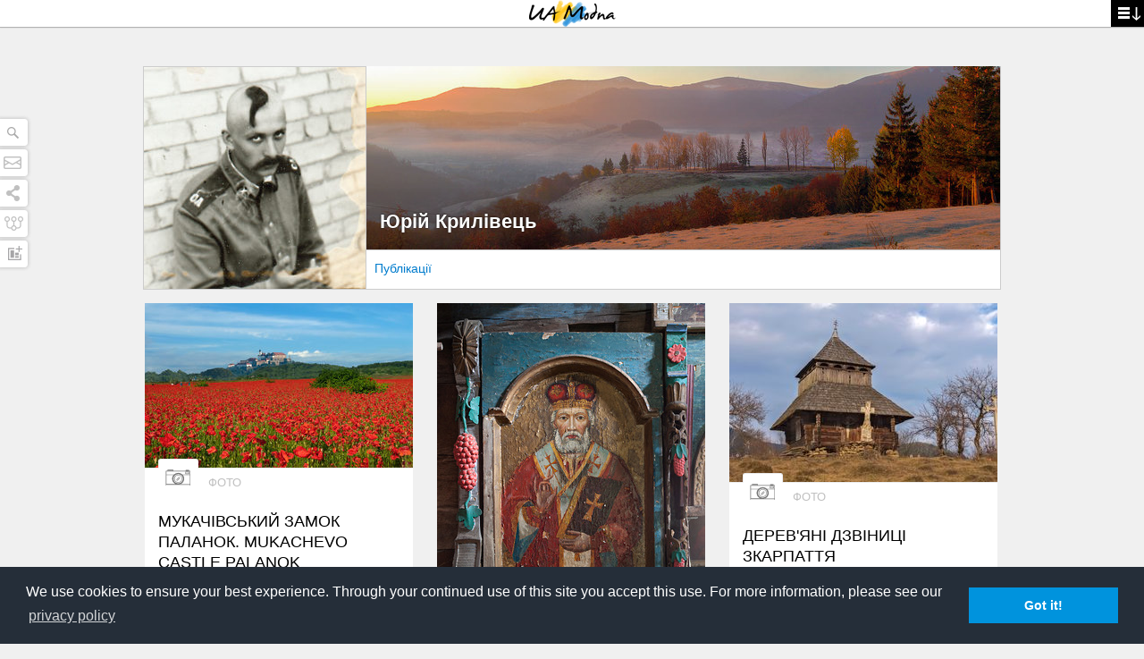

--- FILE ---
content_type: text/html; charset=utf-8
request_url: https://krilivec.uamodna.com/
body_size: 54162
content:
<!DOCTYPE html>
<!--[if IE 7 ]>
<html lang="en" class="no-js ie7 ie"> <![endif]-->
<!--[if IE 8 ]>
<html lang="en" class="no-js ie8 ie"> <![endif]-->
<!--[if IE 9 ]>
<html lang="en" class="no-js ie9 ie"> <![endif]-->
<!--[if (gt IE 9)|!(IE)]> <!-->
<html class="no-js" xmlns:fb="http://ogp.me/ns/fb#"> <!-- <![endif]-->
<head>
	<meta http-equiv="Content-Type" content="text/html; charset=utf-8"/>
<meta name="viewport" content="width=device-width, initial-scale=1.0"/>
<meta name="robots" content="NOODP">
<link rel="apple-touch-icon" sizes="57x57" href="/apple-touch-icon-57x57.png">
<link rel="apple-touch-icon" sizes="114x114" href="/apple-touch-icon-114x114.png">
<link rel="apple-touch-icon" sizes="72x72" href="/apple-touch-icon-72x72.png">
<link rel="apple-touch-icon" sizes="144x144" href="/apple-touch-icon-144x144.png">
<link rel="apple-touch-icon" sizes="60x60" href="/apple-touch-icon-60x60.png">
<link rel="apple-touch-icon" sizes="120x120" href="/apple-touch-icon-120x120.png">
<link rel="apple-touch-icon" sizes="76x76" href="/apple-touch-icon-76x76.png">
<link rel="apple-touch-icon" sizes="152x152" href="/apple-touch-icon-152x152.png">
<link rel="icon" type="image/png" href="/favicon-196x196.png" sizes="196x196">
<link rel="icon" type="image/png" href="/favicon-160x160.png" sizes="160x160">
<link rel="icon" type="image/png" href="/favicon-96x96.png" sizes="96x96">
<link rel="icon" type="image/png" href="/favicon-16x16.png" sizes="16x16">
<link rel="icon" type="image/png" href="/favicon-32x32.png" sizes="32x32">
<meta name="msapplication-TileColor" content="#ffffff">
<meta name="msapplication-TileImage" content="/mstile-144x144.png">
	<link rel="alternate" href="https://uamodna.com/en/authorhome/" hreflang="en"/>
		<meta name="robots" content="index, follow"/>
<meta name="description" content="Юрій Крилівець - Роботи автора на UA Modna - українській онлайн-платформі для творчих, активних, талановитих людей"/>
<meta property="og:title" content="Юрій Крилівець- Автор на UA Modna"/>
<meta property="fb:app_id" content="643289372353073"/>
<meta property="og:url"
      content="https://krilivec.uamodna.com/"/>
<meta property="og:description" content="Юрій Крилівець - Роботи автора на UA Modna - українській онлайн-платформі для творчих, активних, талановитих людей"/>
<meta itemprop="name" content="Юрій Крилівець- Автор на UA Modna"/>
<meta itemprop="description" content="Юрій Крилівець - Роботи автора на UA Modna - українській онлайн-платформі для творчих, активних, талановитих людей"/>

	<meta property="og:image" content="https://www.uamodna.com/images/logo_big.png"/>
	<meta itemprop="image" content="https://www.uamodna.com/images/logo_big.png"/>

<title>Юрій Крилівець- Автор на UA Modna</title>


<!-- Facebook Pixel Code -->
<script src="https://platform.instagram.com/en_US/embeds.js"></script>
<script src="https://platform.twitter.com/widgets.js" charset="utf-8"></script>
<script>
    !function(f,b,e,v,n,t,s){if(f.fbq)return;n=f.fbq=function(){n.callMethod?
        n.callMethod.apply(n,arguments):n.queue.push(arguments)};if(!f._fbq)f._fbq=n;
        n.push=n;n.loaded=!0;n.version='2.0';n.queue=[];t=b.createElement(e);t.async=!0;
        t.src=v;s=b.getElementsByTagName(e)[0];s.parentNode.insertBefore(t,s)}(window,
        document,'script','https://connect.facebook.net/en_US/fbevents.js');
    fbq('init', '1246328328757686'); // Insert your pixel ID here.
    fbq('track', 'PageView');
</script>
<script async src="https://pagead2.googlesyndication.com/pagead/js/adsbygoogle.js?client=ca-pub-3742025816720457"
 	crossorigin="anonymous"></script>
<script>
     (adsbygoogle = window.adsbygoogle || []).push({});
</script>
<noscript><img height="1" width="1" style="display:none"
               src="https://www.facebook.com/tr?id=1246328328757686&ev=PageView&noscript=1"
    /></noscript>
<!-- DO NOT MODIFY -->
<!-- End Facebook Pixel Code -->			<link rel="stylesheet" href="/css/production/main.min.css">
			<link rel="stylesheet" href="/css/production/main.min.css">
	
			<script src="https://uamodna.com/js/jquery/jquery.js"></script>

<!--[if IE]>
<script src="https://oss.maxcdn.com/libs/html5shiv/3.7.0/html5shiv.js"></script>
<script src="https://cdnjs.cloudflare.com/ajax/libs/livingston-css3-mediaqueries-js/1.0.0/css3-mediaqueries.min.js"></script>
<script src="/js/jquery/jquery.placeholder.min.js"></script>
<![endif]-->
<!-- start analytics -->
<!--LiveInternet counter-->
<script type="text/javascript"><!--
	new Image().src = "//counter.yadro.ru/hit?r" +
		escape(document.referrer) + ((typeof(screen) == "undefined") ? "" :
		";s" + screen.width + "*" + screen.height + "*" + (screen.colorDepth ?
			screen.colorDepth : screen.pixelDepth)) + ";u" + escape(document.URL) +
		";" + Math.random();//--></script>
<!--/LiveInternet-->
<!-- I.UA GIF 1x1 -->
<script type="text/javascript"><!--
	iS = 'http' + (window.location.protocol == 'https:' ? 's' : '') +
		'://r.i.ua/s?u185294&p0&n' + Math.random();
	iD = document;
	if (!iD.cookie)iD.cookie = "b=b; path=/";
	if (iD.cookie)iS += '&c1';
	iS += '&d' + (screen.colorDepth ? screen.colorDepth : screen.pixelDepth)
		+ "&w" + screen.width + '&h' + screen.height;
	iT = iR = iD.referrer.replace(iP = /^[a-z]*:\/\//, '');
	iH = window.location.href.replace(iP, '');
	((iI = iT.indexOf('/')) != -1) ? (iT = iT.substring(0, iI)) : (iI = iT.length);
	if (iT != iH.substring(0, iI))iS += '&f' + escape(iR);
	iS += '&r' + escape(iH);
	iD.write('<img src="' + iS + '" border="0" width="1" height="1" />');
	//--></script>
<!-- End of I.UA GIF 1x1 -->

<script src="/js/libs/adriver.core.2.ua.min.js"></script>
<script language="JavaScript">
	var N = 3;
	var ar_duo1 = Math.floor(Math.random()*N+1);
</script>	<link rel="stylesheet" type="text/css" href="//cdnjs.cloudflare.com/ajax/libs/cookieconsent2/3.0.3/cookieconsent.min.css" />
</head>

<body style="overflow-x: hidden" class="site-template default_tpl author-www font_size_12 font_color_black">
<!-- Global site tag (gtag.js) - Google Analytics -->
<script async src="https://www.googletagmanager.com/gtag/js?id=UA-37028965-1"></script>
<script>
    window.dataLayer = window.dataLayer || [];
    function gtag(){dataLayer.push(arguments);}
    gtag('js', new Date());

    gtag('config', 'UA-37028965-1');
</script>
<div class="main-container-outer">
	<div class="main-container">
		<div class="search-panel" style="display: block; z-index:9999">
	<!-- SEARCH FORM START TODO: REMOVE SEARCH FORM FROM HERE -->
	<form method="get" action='https://uamodna.com' class="search-form">
		<input onfocus="this.placeholder = ''"
		       onblur="this.placeholder = 'Пошук'"
		       name="q"
		       type="text" id="faq_search_input-p" placeholder="Пошук"
		       value=""/>
		<button type="submit" value="" title="Пошук"><span></span></button>
	</form>
	<!-- SEARCH FORM END -->
</div>		<div class="left-socials hidden-xs">
	<ul>
		<li>
			<span class="search" onclick="Site.searchPanel.toggle(this)">
			</span>
		</li>
		<li>
			<span class="contact-form uPopup staticPopup" data-mfp-src="#contactForm" title="Напишіть нам"></span>
		</li>
		<li>
			<span class="shares" onclick="Site.socialsPanel.toggle(this);" title="Стежте за нами в соцмережах"></span>
		</li>
		<li>
			<span class="sitemap">
				<a href="https://krilivec.uamodna.com/map/" style="display: block;position: absolute;width: 100%;height: 100%;z-index: 10;" title="Карта сайту"></a>
			</span>
		</li>
		<li>
			<span class="statistic" title="Статистика">
				<a href="https://krilivec.uamodna.com/statistic/" style="display: block;position: absolute;width: 100%;height: 100%;z-index: 10;"></a>
			</span>
		</li>
	</ul>
</div>

<div class="socials-panel" id="socialsPanel">
	<div class="inner-wrap">
		<div class="inner">
			<div class="socials-panel-border">
								<ul>
					<li class="transition uPopup staticPopup" data-mfp-src="#subscribe">Підписатись <span><i
								class="socials-subscribe"></i></span></li>

																		<li class="transition">
								<a href="https://facebook.com/UAModna" target="_blank">
									Facebook									<span><i class="socials-facebook"></i></span>
								</a>
							</li>
																								<li class="transition">
								<a href="https://plus.google.com/u/0/115144884297123100482/posts" target="_blank">
									Google+									<span><i class="socials-google"></i></span>
								</a>
							</li>
																								<li class="transition">
								<a href="https://twitter.com/UAModna" target="_blank">
									Twitter									<span><i class="socials-twitter"></i></span>
								</a>
							</li>
																								<li class="transition">
								<a href="https://vk.com/uamodna" target="_blank">
									Vkontakte									<span><i class="socials-vk"></i></span>
								</a>
							</li>
																								<li class="transition">
								<a href="https://www.pinterest.com/uamodna/" target="_blank">
									Pinterest									<span><i class="socials-pinterest"></i></span>
								</a>
							</li>
																								<li class="transition">
								<a href="https://www.odnoklassniki.ru/group/54628771430423" target="_blank">
									Odnoklassniki									<span><i class="socials-odnoklassniki"></i></span>
								</a>
							</li>
																								<li class="transition">
								<a href="https://vimeo.com/uamodna" target="_blank">
									Vimeo									<span><i class="socials-vimeo"></i></span>
								</a>
							</li>
																								<li class="transition">
								<a href="https://www.youtube.com/user/UAModna" target="_blank">
									Youtube									<span><i class="socials-youtube"></i></span>
								</a>
							</li>
																								<li class="transition">
								<a href="https://instagram.com/uamodna#" target="_blank">
									Instagram									<span><i class="socials-instagram"></i></span>
								</a>
							</li>
																								<li class="transition">
								<a href="https://t.me/uamodnaa" target="_blank">
									Telegram									<span><i class="socials-telegram"></i></span>
								</a>
							</li>
											
					<li class="transition"><a href="/rss/">RSS<span><i class="socials-rss"></i></span></a></li>

					<li><a href="http://www.ukietech.com" target="_blank" class="ukielogo" title="Ukietech"><i></i><span style="font-size: 0px">Ukietech Chicago Web Design</span></a></li>
				</ul>
			</div>
		</div>

			</div>
</div>

		<div id="header_filters_wrap" class="closed">
			<header class="https" id="main-header">
	<div class="container-fluid">
		<nav class="navbar navbar-default" role="navigation">
			<div class="container-fluid">
				<!-- Brand and toggle get grouped for better mobile display -->
				<div class="navbar-header">
					<button type="button" class="navbar-toggle lines-toggle" onclick="mobileMenu.toggle()">
						<span class="sr-only"></span>
						<span class="icon-bar"></span>
						<span class="icon-bar"></span>
						<span class="icon-bar"></span>
					</button>

					<a href="https://uamodna.com/" onclick="return Site.loadpage(this.href);"
					   class="sitelogo visible-xs">
													<img src="/images/logo.png" alt="UA Modna"
							     title="Перейти на головний сайт"/>
											</a>
				</div>


				<div class="collapse navbar-collapse" id="bs-example-navbar-collapse-1">
					<nav>
						<div class="container-fluid">
							<div class="col-md-4 col-sm-3">
								
								<a class="sitelogo hidden-xs " onclick="return Site.loadpage(this.href);"
								   href="https://uamodna.com/">
																			<img src="/images/logo.png" alt="UA Modna"
										     title="Перейти на головний сайт"/>
																	</a>
							</div>
							<div
								class="col-lg-15  col-sm-18 col-md-16 text-center">
								<ul class="nav navbar-nav">
									<li>
										<a href="https://uamodna.com/interview/"
										   class="interview-icon ">
							<span class="nav-icon">
								<svg xmlns="http://www.w3.org/2000/svg" xmlns:xlink="http://www.w3.org/1999/xlink" version="1.1" id="Layer_icon_interview" x="0px" y="0px" width="50px" height="40px" viewBox="0 0 50 40" enable-background="new 0 0 50 40" xml:space="preserve">
<path fill-rule="evenodd" clip-rule="evenodd" fill="#C0C0C0" d="M24.2,29.1c0-0.1,0-0.1,0-0.2c0-1,0-2.1,0-3.1c0-0.1,0-0.1-0.1-0.2  c-2.9-0.4-5-2.5-5.6-5.4c-0.1-0.4-0.1-0.8-0.1-1.2c0-0.6,0-1.2,0-1.7c0,0,0-0.1,0-0.2c-0.4,0-0.7,0-1.1,0c0-0.5,0-1,0-1.5  c0.9,0,1.8,0,2.6,0c0,0.1,0,0.1,0,0.2c0,1.1,0,2.2,0,3.4c0,2.4,1.7,4.4,4,5c2.9,0.7,5.8-1.3,6.2-4.3c0-0.3,0-0.5,0.1-0.8  c0-1.2,0-2.3,0-3.5c0-0.1,0-0.1,0-0.2c0.9,0,1.7,0,2.6,0c0,0.5,0,1,0,1.5c-0.4,0-0.7,0-1.1,0c0,0.1,0,0.1,0,0.2c0,0.8,0,1.6,0,2.4  c-0.2,2.4-1.3,4.1-3.3,5.4c-0.8,0.5-1.6,0.7-2.5,0.9c0,0-0.1,0-0.2,0c0,1.1,0,2.2,0,3.3c0.1,0,0.1,0,0.2,0c1.7,0,3.3,0.2,5,0.5  c0.9,0.2,1.9,0.4,2.8,0.8c0.4,0.2,0.7,0.4,1,0.7c0.7,0.6,0.7,1.5,0,2.1c-0.4,0.4-0.9,0.7-1.4,0.9c-1,0.4-2.1,0.6-3.2,0.8  c-2.4,0.4-4.9,0.4-7.4,0.3c-1.5-0.1-3-0.3-4.4-0.6c-0.8-0.2-1.6-0.4-2.4-0.9c-0.2-0.2-0.5-0.4-0.7-0.6c-0.4-0.5-0.4-1.2,0-1.8  c0.3-0.4,0.7-0.7,1.2-0.9c0.8-0.4,1.6-0.6,2.5-0.8c1.6-0.3,3.3-0.5,4.9-0.5C24,29.1,24.1,29.1,24.2,29.1z M25.2,33.7  c1.7,0,3.8-0.1,5.8-0.6c0.7-0.2,1.4-0.3,2.1-0.7c0.1-0.1,0.3-0.2,0.4-0.3c0.1-0.1,0.1-0.1,0-0.2c-0.2-0.1-0.3-0.2-0.5-0.3  c-0.7-0.3-1.5-0.5-2.3-0.6c-1.4-0.3-2.8-0.4-4.1-0.5c-2.4-0.1-4.7,0-7.1,0.4c-0.8,0.2-1.6,0.3-2.4,0.7c-0.2,0.1-0.4,0.2-0.6,0.4  c-0.1,0.1-0.1,0.1,0,0.2c0.2,0.1,0.4,0.2,0.6,0.3c1,0.4,2,0.6,3,0.8C21.7,33.6,23.2,33.7,25.2,33.7z"/>
<path fill-rule="evenodd" clip-rule="evenodd" fill="#C0C0C0" d="M20.6,14.3c0-1.6,0-3.2,0-4.8c0-2,1.4-3.7,3.3-4.2  c2.8-0.7,5.4,1.4,5.4,4.2c0,3.2,0,6.3,0,9.5c0,0.2,0,0.3,0,0.5c-0.2,1.8-1.5,3.3-3.2,3.7c-2.4,0.6-4.8-0.9-5.3-3.3  c-0.1-0.3-0.1-0.7-0.1-1C20.6,17.4,20.6,15.8,20.6,14.3z M22.2,15.5c1.9,0,3.8,0,5.7,0c0-0.1,0-0.1,0-0.1c0-1.9,0-3.8,0-5.7  c0-0.1,0-0.3,0-0.4c-0.2-1.6-1.7-2.8-3.3-2.5c-1.4,0.3-2.3,1.4-2.3,2.8c0,1.9,0,3.9,0,5.8C22.2,15.4,22.2,15.5,22.2,15.5z M22.2,17  c0,0.7,0,1.4,0,2.1c0,1.5,1.3,2.7,2.8,2.7c1.6,0,2.9-1.2,2.9-2.8c0-0.6,0-1.2,0-1.9c0,0,0-0.1,0-0.1C25.9,17,24.1,17,22.2,17z"/>
</svg>							</span>
							<span class="nav-title">
								<span>Інтерв'ю</span>
							</span>
										</a>
									</li>
									<li>
										<a href="https://uamodna.com/articles/"
										   class="articles-icon ">
							<span class="nav-icon">
								<svg xmlns="http://www.w3.org/2000/svg" xmlns:xlink="http://www.w3.org/1999/xlink" version="1.1" id="Layer_icon_articles" x="0px" y="0px" width="50px" height="40px" viewBox="0 0 50 40" enable-background="new 0 0 50 40" xml:space="preserve">
<g>
	<g>
		<path fill="#C0C0C0" d="M37.1,35.1H12.9c-1.4,0-2.5-0.9-2.5-2.1V20.1c0-1.2,1.1-2.1,2.5-2.1h24.3c0.7,0,1.3,0.2,1.7,0.6    c0.5,0.4,0.7,0.9,0.7,1.5V33C39.6,34.2,38.5,35.1,37.1,35.1z M12.9,19c-0.7,0-1.4,0.5-1.4,1.2V33c0,0.6,0.6,1.2,1.4,1.2h24.3    c0.7,0,1.4-0.5,1.4-1.2V20.1c0-0.3-0.1-0.6-0.4-0.8c-0.3-0.2-0.6-0.3-1-0.3H12.9z"/>
	</g>
</g>
<circle fill="#C0C0C0" cx="15.6" cy="32.3" r="0.8"/>
<circle fill="#C0C0C0" cx="15.6" cy="29.8" r="0.8"/>
<circle fill="#C0C0C0" cx="15.6" cy="27.4" r="0.8"/>
<circle fill="#C0C0C0" cx="18.3" cy="32.3" r="0.8"/>
<circle fill="#C0C0C0" cx="18.3" cy="29.8" r="0.8"/>
<circle fill="#C0C0C0" cx="18.3" cy="27.4" r="0.8"/>
<circle fill="#C0C0C0" cx="20.9" cy="32.3" r="0.8"/>
<circle fill="#C0C0C0" cx="20.9" cy="29.8" r="0.8"/>
<circle fill="#C0C0C0" cx="20.9" cy="27.4" r="0.8"/>
<circle fill="#C0C0C0" cx="23.6" cy="32.3" r="0.8"/>
<circle fill="#C0C0C0" cx="23.6" cy="29.8" r="0.8"/>
<circle fill="#C0C0C0" cx="23.6" cy="27.4" r="0.8"/>
<g>
	<g>
		<path fill="#C0C0C0" d="M25,25.2c-3.1,0-5.4-0.9-5.4-2.2v-0.3h10.8V23C30.4,24.3,28.1,25.2,25,25.2z M20.4,23.3    c0.4,0.6,2.2,1.3,4.6,1.3s4.2-0.6,4.6-1.3H20.4z"/>
	</g>
</g>
<circle fill="#C0C0C0" cx="26.3" cy="32.3" r="0.8"/>
<circle fill="#C0C0C0" cx="26.3" cy="29.8" r="0.8"/>
<circle fill="#C0C0C0" cx="26.3" cy="27.4" r="0.8"/>
<circle fill="#C0C0C0" cx="29" cy="32.3" r="0.8"/>
<circle fill="#C0C0C0" cx="29" cy="29.8" r="0.8"/>
<circle fill="#C0C0C0" cx="29" cy="27.4" r="0.8"/>
<circle fill="#C0C0C0" cx="31.7" cy="32.3" r="0.8"/>
<circle fill="#C0C0C0" cx="31.7" cy="29.8" r="0.8"/>
<circle fill="#C0C0C0" cx="31.7" cy="27.4" r="0.8"/>
<circle fill="#C0C0C0" cx="34.3" cy="32.3" r="0.8"/>
<circle fill="#C0C0C0" cx="34.3" cy="29.8" r="0.8"/>
<circle fill="#C0C0C0" cx="34.3" cy="27.4" r="0.8"/>
<g>
	<g>
		<path fill="#C0C0C0" d="M36,22.3H13.9c-0.6,0-1.2-0.6-1.2-1.3c0-0.7,0.5-1.3,1.2-1.3H36c0.6,0,1.2,0.6,1.2,1.3    C37.2,21.8,36.6,22.3,36,22.3z M13.9,21c-0.1,0-0.1,0.1-0.1,0.1c0,0.1,0,0.1,0.1,0.1H36c0.1,0,0.1-0.1,0.1-0.1    c0-0.1,0-0.1-0.1-0.1H13.9z"/>
	</g>
</g>
<g>
	<g>
		<path fill="#C0C0C0" d="M35.5,17.4h-21V14h21V17.4z M15.6,16.5h18.8V15H15.6V16.5z"/>
	</g>
</g>
<g>
	<g>
		<path fill="#C0C0C0" d="M14.9,18.3l-0.6,0c-1.2,0-2.2-0.8-2.2-1.9v-1.2c0-1,1-1.8,2.2-1.9l0.6,0V18.3z M13.8,14.4    c-0.3,0.2-0.5,0.5-0.5,0.8v1.2c0,0.3,0.2,0.6,0.5,0.8V14.4z"/>
	</g>
</g>
<g>
	<g>
		<path fill="#C0C0C0" d="M35.1,18.3v-5l0.6,0c1.2,0,2.2,0.8,2.2,1.9v1.2c0,1-1,1.8-2.2,1.9L35.1,18.3z M36.2,14.4v2.8    c0.3-0.2,0.5-0.5,0.5-0.8v-1.2C36.7,14.9,36.5,14.6,36.2,14.4z"/>
	</g>
</g>
<g>
	<g>
		<path fill="#C0C0C0" d="M33.1,14h-2.7v-3.3h-3c-0.2,0-0.4-0.1-0.5-0.2c-0.1-0.1-0.2-0.3-0.2-0.4V7.5h-7V14h-2.7V6.3    c0-0.3,0.1-0.6,0.4-0.8c0.3-0.2,0.6-0.3,1-0.3h9.3c0.4,0,0.7,0.1,1,0.3l4.2,3.6c0.3,0.2,0.4,0.5,0.4,0.8V14z M31.5,13H32V9.9    c0-0.1,0-0.1-0.1-0.2l-4.2-3.6c0,0-0.1-0.1-0.2-0.1h-9.3c-0.1,0-0.1,0-0.2,0.1c0,0-0.1,0.1-0.1,0.2V13h0.5V6.5h9.2v3.2h3.7V13z"/>
	</g>
</g>
</svg>							</span>
							<span class="nav-title">
								<span>Статті</span>
							</span>
										</a>
									</li>

									<li>
										<a href="https://uamodna.com/videos/"
										   class="videos-icon ">
							<span class="nav-icon">
								<svg xmlns="http://www.w3.org/2000/svg" xmlns:xlink="http://www.w3.org/1999/xlink" version="1.1" id="Layer_icon_videos" x="0px" y="0px" width="50px" height="40px" viewBox="0 0 50 40" enable-background="new 0 0 50 40" xml:space="preserve">
<path fill-rule="evenodd" clip-rule="evenodd" fill="#C0C0C0" d="M26.5,20.6c-0.1,0-0.3,0-0.4,0c-0.1,0-0.1,0-0.2,0  c0,0.1,0,0.1,0,0.2c0,3.6,0,7.1,0,10.7c0,1-0.3,1.8-0.9,2.6c-0.8,0.9-1.8,1.4-3,1.4c-2.5,0-5,0-7.5,0c-2.2,0-3.9-1.7-3.9-3.9  c0-6.2,0-12.4,0-18.5c0-3.6,2.6-6.7,6.2-7.4c4.3-0.8,8.5,2.1,9.1,6.5c0.1,0.5,0.1,1,0.1,1.6c0,0.1,0,0.1,0,0.2c0.2,0,0.4,0,0.6,0  c0-0.2,0-0.4,0.1-0.5c0.3-1.8,1.9-3.1,3.7-3.1c0.1,0,0.2,0,0.2,0c3.1,0,6.1,0,9.2,0c1.3,0,2.4,0.5,3.2,1.5c0.5,0.7,0.8,1.4,0.8,2.2  c0,2.2,0,4.5,0,6.7c0,1.9-1.5,3.5-3.4,3.7c-0.2,0-0.4,0-0.6,0c-3.1,0-6.2,0-9.3,0c-1.9,0-3.5-1.3-3.9-3.2  C26.5,21,26.5,20.8,26.5,20.6z M24.6,17.3c-1.6,2.2-3.7,3.4-6.4,3.4c-2.7,0-4.8-1.2-6.4-3.4c0,0.1,0,0.1,0,0.2c0,4.7,0,9.3,0,14  c0,0.1,0,0.1,0,0.2c0,1.4,1.2,2.6,2.7,2.6c2.5,0,5,0,7.5,0c0.2,0,0.3,0,0.5,0c1.3-0.2,2.2-1.3,2.2-2.6c0-4.7,0-9.4,0-14.2  C24.6,17.4,24.6,17.3,24.6,17.3z M35.1,11.4c-1.5,0-3.1,0-4.6,0c0,0,0,0,0,0c-1.5,0-2.7,1.1-2.7,2.7c0,2.1,0,4.3,0,6.4  c0,1.5,1.2,2.7,2.7,2.7c3.1,0,6.2,0,9.3,0c0.2,0,0.3,0,0.5,0c1.3-0.2,2.2-1.3,2.2-2.6c0-2.1,0-4.3,0-6.4c0-0.2,0-0.4-0.1-0.6  c-0.3-1.2-1.3-2.1-2.6-2.1C38.2,11.4,36.6,11.4,35.1,11.4z M18.2,19.4c3.5,0,6.4-2.8,6.4-6.3c0-3.5-2.9-6.3-6.3-6.3  c-3.6,0-6.4,2.8-6.4,6.3C11.8,16.6,14.7,19.4,18.2,19.4z M26.5,15.1c-0.2,0-0.3,0-0.4,0c-0.1,0-0.2,0-0.2,0.2c0,1.3,0,2.7,0,4  c0,0,0,0.1,0,0.1c0.2,0,0.4,0,0.6,0C26.5,17.9,26.5,16.5,26.5,15.1z"/>
<path fill-rule="evenodd" clip-rule="evenodd" fill="#C0C0C0" d="M26.5,15.1c0,1.4,0,2.9,0,4.3c-0.2,0-0.4,0-0.6,0c0,0,0-0.1,0-0.1  c0-1.3,0-2.7,0-4c0-0.1,0-0.2,0.2-0.2C26.2,15.1,26.3,15.1,26.5,15.1z"/>
<path fill-rule="evenodd" clip-rule="evenodd" fill="#C0C0C0" d="M18.2,31.8c-1.1,0-2.2,0-3.3,0c-0.5,0-0.7-0.4-0.6-0.8  c0.1-0.2,0.2-0.4,0.5-0.4c0.1,0,0.2,0,0.3,0c2.1,0,4.2,0,6.3,0c0,0,0.1,0,0.2,0c0.4,0,0.6,0.3,0.6,0.6c0,0.4-0.3,0.6-0.6,0.6  C20.4,31.8,19.3,31.8,18.2,31.8z"/>
<path fill-rule="evenodd" clip-rule="evenodd" fill="#C0C0C0" d="M20.1,25.4c0.4,0,0.6,0.3,0.6,0.6c0,0.4-0.3,0.6-0.6,0.6  c-0.4,0-0.6-0.3-0.6-0.6C19.5,25.7,19.7,25.4,20.1,25.4z"/>
<path fill-rule="evenodd" clip-rule="evenodd" fill="#C0C0C0" d="M18.2,27.3c0.4,0,0.6,0.3,0.6,0.6c0,0.4-0.3,0.6-0.6,0.6  c-0.4,0-0.6-0.3-0.6-0.6S17.9,27.3,18.2,27.3z"/>
<path fill-rule="evenodd" clip-rule="evenodd" fill="#C0C0C0" d="M18.2,25.4c0.4,0,0.6,0.2,0.6,0.6c0,0.4-0.3,0.6-0.6,0.6  c-0.4,0-0.6-0.3-0.6-0.6C17.6,25.7,17.8,25.4,18.2,25.4z"/>
<path fill-rule="evenodd" clip-rule="evenodd" fill="#C0C0C0" d="M18.2,24.8c-0.4,0-0.6-0.3-0.6-0.6c0-0.4,0.3-0.6,0.6-0.6  c0.4,0,0.6,0.3,0.6,0.6C18.9,24.6,18.6,24.8,18.2,24.8z"/>
<path fill-rule="evenodd" clip-rule="evenodd" fill="#C0C0C0" d="M17,26c0,0.4-0.3,0.6-0.6,0.6c-0.4,0-0.6-0.3-0.6-0.6  c0-0.4,0.3-0.6,0.6-0.6C16.7,25.4,17,25.7,17,26z"/>
<path fill-rule="evenodd" clip-rule="evenodd" fill="#C0C0C0" d="M35.1,12.9c1.7,0,3.4,0,5,0c0.1,0,0.2,0,0.3,0  c0.3,0.1,0.5,0.3,0.5,0.5c0,0.1,0,0.1,0,0.2c0,2.4,0,4.8,0,7.3c0,0,0,0.1,0,0.1c0,0.4-0.2,0.6-0.6,0.6c-0.1,0-0.1,0-0.2,0  c-3.4,0-6.7,0-10.1,0c-0.1,0-0.1,0-0.2,0c-0.3,0-0.5-0.3-0.5-0.5c0,0,0-0.1,0-0.2c0-2.4,0-4.8,0-7.3c0,0,0,0,0,0  c0-0.4,0.2-0.7,0.7-0.7c0.8,0,1.5,0,2.2,0C33.2,12.9,34.1,12.9,35.1,12.9z M39.6,20.3c0-2.1,0-4.1,0-6.1c-3,0-6,0-9,0  c0,2.1,0,4.1,0,6.1C33.6,20.3,36.6,20.3,39.6,20.3z"/>
<path fill-rule="evenodd" clip-rule="evenodd" fill="#C0C0C0" d="M18.2,8.3c2.7,0,4.9,2.2,4.9,4.8c0,2.6-2.2,4.8-4.9,4.8  c-2.7,0-4.9-2.2-4.8-4.8C13.4,10.4,15.6,8.3,18.2,8.3z M18.2,16.6c2,0,3.6-1.6,3.6-3.5c0-2-1.6-3.5-3.6-3.5c-2,0-3.6,1.6-3.6,3.5  C14.6,15,16.3,16.6,18.2,16.6z"/>
<path fill-rule="evenodd" clip-rule="evenodd" fill="#C0C0C0" d="M38.8,19.7c-0.3,0-0.6-0.1-0.8-0.2c0,0-0.1,0-0.1,0  c-0.6,0.3-1.2,0.3-1.7,0c0,0-0.1,0-0.1,0c-0.6,0.3-1.2,0.3-1.7,0c0,0-0.1,0-0.1,0c-0.6,0.3-1.2,0.3-1.8,0c0,0-0.1,0-0.1,0  c-0.3,0.2-0.5,0.2-0.8,0.2c-0.4,0-0.7-0.2-0.7-0.6c0-0.4,0.2-0.6,0.6-0.7c0.2,0,0.2,0,0.3-0.2c0-0.1,0.1-0.2,0.1-0.3  c0.1-0.3,0.3-0.4,0.6-0.4c0.3,0,0.5,0.1,0.6,0.4c0,0.1,0.1,0.3,0.1,0.4c0,0.1,0.1,0.2,0.3,0.2c0.1,0,0.2-0.1,0.3-0.2  c0-0.1,0.1-0.2,0.1-0.3c0.1-0.3,0.3-0.4,0.6-0.4c0.3,0,0.5,0.1,0.6,0.4c0,0.1,0.1,0.2,0.1,0.3c0.1,0.2,0.1,0.2,0.3,0.2  c0.2,0,0.2-0.1,0.3-0.2c0-0.1,0.1-0.2,0.1-0.3c0.1-0.3,0.3-0.4,0.6-0.4c0.3,0,0.5,0.1,0.6,0.4c0,0.1,0.1,0.2,0.1,0.3  c0,0.1,0.1,0.2,0.3,0.2c0.1,0,0.2-0.1,0.2-0.2c0-0.1,0.1-0.2,0.1-0.3c0.1-0.3,0.4-0.5,0.7-0.4c0.3,0,0.5,0.3,0.5,0.6  c0,0.2,0,0.2,0.2,0.3c0.1,0,0.2,0,0.3,0.1c0.3,0.1,0.5,0.3,0.4,0.7C39.4,19.5,39.2,19.7,38.8,19.7C38.8,19.7,38.8,19.7,38.8,19.7z"/>
<path fill-rule="evenodd" clip-rule="evenodd" fill="#C0C0C0" d="M39,15.9c0,0.6-0.5,1.1-1.1,1.1c-0.6,0-1.1-0.5-1.1-1.1  c0-0.6,0.5-1.1,1.1-1.1C38.5,14.8,39,15.3,39,15.9z"/>
<path fill-rule="evenodd" clip-rule="evenodd" fill="#C0C0C0" d="M18.1,10.1c0.1,0,0.2,0,0.3,0c0.3,0.1,0.5,0.4,0.4,0.7  c0,0.3-0.3,0.5-0.6,0.5c-0.2,0-0.4,0-0.5,0.1c-0.7,0.2-1.2,0.8-1.2,1.6c0,0.4-0.2,0.7-0.6,0.7c-0.4,0-0.7-0.2-0.7-0.6  c0-1,0.5-1.9,1.3-2.5C17,10.3,17.5,10.2,18.1,10.1z"/>
</svg>							</span>
							<span class="nav-title">
								<span>Відео</span>
							</span>
										</a>
									</li>

									<li>
										<a href="https://uamodna.com/photos/"
										   class="photos-icon ">
							<span class="nav-icon">
								<svg xmlns="http://www.w3.org/2000/svg" xmlns:xlink="http://www.w3.org/1999/xlink" version="1.1" id="Layer_icon_photos" x="0px" y="0px" width="50px" height="40px" viewBox="0 0 50 40" enable-background="new 0 0 50 40" xml:space="preserve">
<g>
	<g>
		<path fill-rule="evenodd" clip-rule="evenodd" fill="#C0C0C0" d="M5.8,7.7c0-0.1,0-0.2,0-0.2c0-0.6,0-1.1,0-1.7    c0-0.5,0.1-0.6,0.6-0.6c2.6,0,5.2,0,7.8,0c0.3,0,0.6,0,0.9,0c0.4,0,0.5,0.2,0.5,0.5c0,0.6,0,1.2,0,1.8c0,0.1,0,0.1,0,0.2    c7.5,0,15.1,0,22.6,0c0-0.6,0-1.2,0-1.7c0.1,0,0.1,0,0.2,0c1.9,0,3.9,0,5.8,0c0.2,0,0.2,0,0.2,0.2c0,0.5,0,1,0,1.5    c0.1,0,0.1,0,0.2,0c0.6,0,1.2,0,1.8,0c0.4,0,0.5,0.2,0.5,0.5c0,0,0,0.1,0,0.1c0,8.7,0,17.4,0,26.1c0,0.1,0,0.2,0,0.2    c0,0.2-0.2,0.4-0.4,0.4c-0.1,0-0.1,0-0.2,0c-14.4,0-28.8,0-43.1,0c-0.1,0-0.1,0-0.2,0c-0.2,0-0.4-0.2-0.4-0.4c0-0.1,0-0.1,0-0.2    c0-8.8,0-17.5,0-26.2c0,0,0-0.1,0-0.1c0-0.3,0.2-0.5,0.5-0.5c0.8,0,1.6,0,2.4,0C5.6,7.7,5.7,7.7,5.8,7.7z M33.1,15.3    c2.2,2.7,3,5.7,2.4,9.1c-0.7,3.4-2.6,5.9-5.6,7.6c5.4,0,10.8,0,16.2,0c0-5.6,0-11.1,0-16.7C41.8,15.3,37.5,15.3,33.1,15.3z     M3.5,15.3c0,5.6,0,11.1,0,16.7c5.4,0,10.8,0,16.1,0c-3-1.7-4.9-4.2-5.6-7.6c-0.7-3.4,0.2-6.4,2.4-9.1    C12.1,15.3,7.8,15.3,3.5,15.3z M3.5,14.4c0.1,0,0.2,0,0.2,0c4.4,0,8.9,0,13.3,0c0.1,0,0.3,0,0.4-0.1c1.9-1.7,4.1-2.6,6.6-2.8    c3.1-0.2,5.8,0.8,8.1,2.8c0.1,0.1,0.2,0.1,0.3,0.1c4.5,0,9,0,13.5,0c0.1,0,0.1,0,0.2,0c0-1.9,0-3.9,0-5.8c-14.2,0-28.4,0-42.6,0    C3.5,10.5,3.5,12.5,3.5,14.4z M24.8,13.9c-4.7,0-8.5,3.8-8.5,8.4c0,4.7,3.8,8.5,8.5,8.5c4.7,0,8.5-3.8,8.5-8.5    C33.2,17.7,29.5,13.9,24.8,13.9z M46.1,33c-0.1,0-0.2,0-0.3,0c-6.1,0-12.1,0-18.2,0c-0.1,0-0.3,0-0.4,0.1    c-1.4,0.3-2.8,0.4-4.2,0.2c-0.4-0.1-0.8-0.2-1.2-0.2c-6.1,0-12.1,0-18.2,0c-0.1,0-0.1,0-0.2,0c0,0.4,0,0.8,0,1.3    c14.2,0,28.4,0,42.6,0C46.1,33.8,46.1,33.4,46.1,33z M12.1,6c0,0.5,0,1,0,1.6c0,0,0.1,0.1,0.1,0.1c0.2,0,0.4,0,0.6,0    c0.1,0,0.1,0,0.1-0.1c0-0.2,0-0.5,0-0.7c0-0.3,0-0.5,0-0.8C12.7,6,12.4,6,12.1,6z M14.7,6c-0.3,0-0.6,0-0.9,0c0,0.6,0,1.1,0,1.6    c0.3,0,0.6,0,0.9,0C14.7,7.1,14.7,6.6,14.7,6z M10.3,7.7c0.3,0,0.5,0,0.7,0c0.1,0,0.2,0,0.2-0.2c0-0.4,0-0.7,0-1.1    c0-0.1,0-0.3,0-0.4c-0.3,0-0.6,0-0.9,0C10.3,6.6,10.3,7.1,10.3,7.7z M8.5,6c0,0.6,0,1.1,0,1.7c0.3,0,0.6,0,0.9,0    c0-0.6,0-1.1,0-1.7C9.1,6,8.8,6,8.5,6z M6.7,6c0,0.5,0,1,0,1.6c0,0,0.1,0.1,0.1,0.1c0.3,0,0.5,0,0.8,0c0-0.6,0-1.1,0-1.7    C7.3,6,7,6,6.7,6z"/>
		<path fill-rule="evenodd" clip-rule="evenodd" fill="#C0C0C0" d="M41.4,9.4c1.1,0,2.2,0,3.2,0c0.4,0,0.5,0.2,0.5,0.6    c0,1,0,2.1,0,3.1c0,0.4-0.2,0.5-0.5,0.5c-2.2,0-4.4,0-6.5,0c-0.4,0-0.5-0.2-0.5-0.5c0-1.1,0-2.1,0-3.2c0-0.4,0.1-0.6,0.5-0.6    C39.2,9.4,40.3,9.4,41.4,9.4z M38.5,10.3c0,0.8,0,1.6,0,2.4c1.9,0,3.9,0,5.8,0c0-0.8,0-1.6,0-2.4C42.3,10.3,40.4,10.3,38.5,10.3z"/>
		<path fill-rule="evenodd" clip-rule="evenodd" fill="#C0C0C0" d="M32.1,22.4c0,4.1-3.3,7.4-7.4,7.3c-4,0-7.3-3.3-7.3-7.3    c0-4.1,3.3-7.4,7.4-7.4C28.8,15,32.1,18.3,32.1,22.4z M24.8,28.8c3.6,0,6.5-2.9,6.5-6.5c0-3.6-2.9-6.5-6.5-6.4    c-3.6,0-6.4,2.9-6.4,6.5C18.3,25.9,21.2,28.8,24.8,28.8z"/>
		<path fill-rule="evenodd" clip-rule="evenodd" fill="#C0C0C0" d="M21.3,24c0-0.1,0.1-0.2,0.2-0.3c1.7-1.7,3.3-3.3,5-5    c0.2-0.2,0.5-0.2,0.6,0c0.2,0.2,0.2,0.5,0,0.7c-1.6,1.7-3.3,3.3-5,5c-0.2,0.1-0.3,0.2-0.5,0.1C21.4,24.4,21.3,24.2,21.3,24z"/>
		<path fill-rule="evenodd" clip-rule="evenodd" fill="#C0C0C0" d="M22.8,26.2c-0.2,0-0.4-0.1-0.5-0.2c-0.1-0.2-0.1-0.3,0-0.5    c0-0.1,0.1-0.1,0.1-0.2c1.6-1.6,3.2-3.2,4.8-4.8c0,0,0.1-0.1,0.2-0.1c0.2-0.1,0.4-0.1,0.6,0.1c0.1,0.2,0.2,0.4,0.1,0.6    c0,0-0.1,0.1-0.1,0.1c-1.6,1.6-3.3,3.3-4.9,4.9C23,26.1,22.9,26.1,22.8,26.2z"/>
	</g>
</g>
</svg>							</span>
							<span class="nav-title">
								<span>Фото</span>
							</span>
										</a>
									</li>

									<li>
										<a href="https://uamodna.com/shop/"
										   class="shop-icon ">
							<span class="nav-icon">
								<svg xmlns="http://www.w3.org/2000/svg" xmlns:xlink="http://www.w3.org/1999/xlink" version="1.1" id="Layer_icon_photos" x="0px" y="0px" width="45px" height="40px" viewBox="0 0 300 225" enable-background="new 0 0 50 40" xml:space="preserve">
<g>
<path fill="#C0C0C0" d=" M 6.01 4.01 C 13.22 4.02 20.43 3.90 27.64 4.10 C 27.56 64.03 27.56 123.97 27.63 183.91 C 20.43 184.10 13.22 183.98 6.01 183.99 C 5.99 124.00 5.99 64.00 6.01 4.01 Z"/>
<path fill="#C0C0C0" d=" M 60.01 4.01 C 66.00 3.98 71.99 3.99 77.99 4.01 C 78.01 64.00 78.01 124.00 77.99 183.99 C 72.00 184.01 66.00 184.01 60.01 183.99 C 59.99 124.00 59.99 64.00 60.01 4.01 Z"/>
<path fill="#C0C0C0" d=" M 96.01 4.01 C 102.00 3.99 108.00 3.98 113.99 4.01 C 114.01 64.00 114.01 124.00 113.99 183.99 C 108.00 184.01 102.00 184.01 96.01 183.99 C 95.99 124.00 95.99 64.00 96.01 4.01 Z"/>
<path fill="#C0C0C0" d=" M 132.01 4.01 C 135.00 3.99 137.99 3.99 140.99 4.01 C 141.01 64.00 141.01 124.00 140.99 183.99 C 137.99 184.01 135.00 184.01 132.01 183.99 C 131.99 124.00 131.99 64.00 132.01 4.01 Z"/>
<path fill="#C0C0C0" d=" M 150.01 4.01 C 156.00 3.98 161.99 3.99 167.99 4.01 C 168.01 64.00 168.01 124.00 167.99 183.99 C 162.00 184.01 156.00 184.01 150.01 183.99 C 149.99 124.00 149.99 64.00 150.01 4.01 Z"/>
<path fill="#C0C0C0" d=" M 186.01 4.01 C 189.00 3.99 191.99 3.99 194.99 4.01 C 195.01 64.00 195.01 124.00 194.99 183.99 C 191.99 184.01 189.00 184.01 186.01 183.99 C 185.99 124.00 185.99 64.00 186.01 4.01 Z"/>
<path fill="#C0C0C0" d=" M 222.01 4.01 C 228.00 3.99 234.00 3.98 239.99 4.01 C 240.01 64.00 240.01 124.00 239.99 183.99 C 234.00 184.01 228.00 184.01 222.01 183.99 C 221.99 124.00 221.99 64.00 222.01 4.01 Z"/>
<path fill="#C0C0C0" d=" M 249.01 4.01 C 252.00 3.99 254.99 3.99 257.99 4.01 C 258.01 64.00 258.01 124.00 257.99 183.99 C 254.99 184.01 252.00 184.01 249.01 183.99 C 248.99 124.00 248.99 64.00 249.01 4.01 Z"/>
<path fill="#C0C0C0" d=" M 276.01 4.01 C 282.00 3.99 287.99 3.99 293.99 4.01 C 294.01 64.00 294.01 124.00 293.99 183.99 C 287.99 184.01 282.00 184.01 276.01 183.99 C 275.99 124.00 275.99 64.00 276.01 4.01 Z"/>
<path fill="#C0C0C0" d=" M 6.01 202.01 C 12.00 201.98 18.00 201.98 23.99 202.01 C 24.02 208.00 24.02 214.00 23.99 219.99 C 18.00 220.01 12.00 220.01 6.01 219.99 C 5.99 213.99 5.98 208.00 6.01 202.01 Z"/>
<path fill="#C0C0C0" d=" M 60.01 202.01 C 66.00 201.98 72.00 201.98 77.99 202.01 C 78.02 208.00 78.01 213.99 77.99 219.99 C 72.00 220.01 66.00 220.01 60.01 219.99 C 59.99 213.99 59.98 208.00 60.01 202.01 Z"/>
<path fill="#C0C0C0" d=" M 96.01 202.01 C 102.00 201.98 108.00 201.98 113.99 202.01 C 114.01 208.00 114.02 214.00 113.99 219.99 C 107.99 220.01 102.00 220.01 96.01 219.99 C 95.99 213.99 95.98 208.00 96.01 202.01 Z"/>
<path fill="#C0C0C0" d=" M 132.01 202.01 C 144.00 201.99 156.00 201.99 167.99 202.01 C 168.01 208.00 168.01 213.99 167.99 219.99 C 156.00 220.01 144.00 220.01 132.01 219.99 C 131.99 213.99 131.98 208.00 132.01 202.01 Z"/>
<path fill="#C0C0C0" d=" M 186.01 202.01 C 192.00 201.98 198.00 201.98 203.99 202.01 C 204.01 208.00 204.01 214.00 203.99 219.99 C 198.00 220.01 192.00 220.01 186.01 219.99 C 185.98 214.00 185.98 208.00 186.01 202.01 Z"/>
<path fill="#C0C0C0" d=" M 222.01 202.01 C 234.00 201.99 246.00 201.99 257.99 202.01 C 258.01 208.00 258.01 214.00 257.99 219.99 C 245.99 220.01 234.00 220.01 222.01 219.99 C 221.98 214.00 221.98 208.00 222.01 202.01 Z"/>
<path fill="#C0C0C0" d=" M 276.01 202.01 C 282.00 201.98 287.99 201.98 293.99 202.01 C 294.01 208.00 294.01 214.00 293.99 219.99 C 287.99 220.01 282.00 220.01 276.01 219.99 C 275.98 214.00 275.98 208.00 276.01 202.01 Z"/>
</g>
</svg>							</span>
							<span class="nav-title">
								<span>Магазин</span>
							</span>
										</a>
									</li>

<!--																			<li>
											<a href="https:///apage/"
											   class="apage-icon ">
							<span class="nav-icon">
															</span>
							<span class="nav-title">
								<span></span>
							</span>
											</a>
										</li>
									-->
									<li>
										<a href="https://uamodna.com/about/club/"
										   class="shop-icon ">
							<span class="nav-icon">
								<svg xmlns="http://www.w3.org/2000/svg" width="50px" height="40px" viewBox="0 0 1251 737" version="1.1">
<g id="#ffffffff">
</g>
<g id="#777777ff">
<path fill="#777777" opacity="1.00" d=" M 126.66 0.00 L 1123.17 0.00 C 1129.02 0.94 1134.97 0.82 1140.84 1.63 C 1164.71 4.66 1187.89 14.12 1206.50 29.47 C 1227.83 46.46 1243.12 71.14 1247.99 98.04 C 1250.08 108.91 1250.00 120.04 1250.01 131.06 C 1250.00 284.39 1250.01 437.72 1250.01 591.05 C 1249.90 602.37 1250.28 613.71 1249.68 625.03 C 1248.43 647.27 1240.14 668.93 1226.63 686.61 C 1203.37 717.38 1165.28 735.47 1126.93 736.17 C 1104.63 736.34 1082.32 736.19 1060.02 736.24 C 754.69 736.24 449.35 736.24 144.01 736.24 C 132.01 736.16 119.93 736.69 108.02 734.90 C 74.30 730.47 42.37 712.29 22.27 684.72 C 9.64 667.38 1.73 646.45 0.72 624.96 C 0.57 622.77 0.28 620.58 0.00 618.42 L 0.00 115.76 C 1.43 107.16 1.50 98.31 4.16 89.92 C 11.00 63.16 28.42 39.75 50.94 24.02 C 68.86 11.39 90.15 3.73 111.90 1.35 C 116.81 0.81 121.77 0.81 126.66 0.00 M 126.18 16.37 C 110.71 16.67 95.15 19.32 80.89 25.48 C 58.37 34.80 38.81 51.73 27.44 73.40 C 19.69 87.60 16.29 103.85 16.26 119.95 C 16.28 285.96 16.24 451.98 16.29 618.00 C 16.37 637.43 21.98 656.93 33.18 672.90 C 52.82 701.87 87.32 719.28 122.06 720.18 C 452.37 720.18 782.68 720.18 1112.99 720.18 C 1121.94 720.04 1130.96 720.67 1139.84 719.23 C 1169.68 715.37 1198.28 699.52 1215.78 674.80 C 1227.70 658.43 1234.20 638.22 1233.94 617.97 C 1233.99 451.31 1233.99 284.64 1233.96 117.99 C 1234.27 89.64 1220.65 62.00 1199.15 43.79 C 1184.32 30.87 1165.86 22.33 1146.60 18.56 C 1133.88 16.15 1120.86 16.24 1107.96 16.27 C 940.28 16.26 772.61 16.26 604.93 16.26 C 445.35 16.33 285.76 16.13 126.18 16.37 Z"/>
<path fill="#777777" opacity="1.00" d=" M 333.88 167.83 C 345.32 189.73 355.78 212.16 366.83 234.27 C 375.93 252.51 384.82 270.87 394.05 289.05 C 417.07 292.12 440.03 295.74 463.03 298.98 C 484.78 301.98 506.44 305.63 528.24 308.19 C 495.62 339.57 463.23 371.18 430.98 402.94 C 438.56 447.44 446.13 491.96 453.95 536.43 C 438.59 527.88 422.77 520.18 407.30 511.83 C 385.88 500.50 364.46 489.17 342.99 477.94 C 340.05 476.46 337.26 474.60 334.11 473.60 C 330.89 474.45 328.12 476.39 325.17 477.86 C 290.52 495.95 256.08 514.43 221.37 532.41 C 218.89 533.67 216.45 535.02 214.05 536.42 C 221.87 491.96 229.43 447.45 237.03 402.94 C 204.78 371.19 172.39 339.56 139.75 308.20 C 147.19 307.63 154.53 306.23 161.91 305.23 C 199.27 299.91 236.59 294.23 273.97 289.04 C 294.20 248.77 313.87 208.21 333.88 167.83 M 332.09 207.01 C 316.23 239.23 300.46 271.49 284.41 303.60 C 278.05 304.14 271.80 305.41 265.47 306.18 C 235.20 310.64 204.91 314.92 174.66 319.47 C 179.18 324.56 184.20 329.16 189.02 333.96 C 210.66 354.99 232.21 376.13 253.91 397.11 C 252.52 408.85 250.01 420.43 248.16 432.11 C 244.03 457.08 239.38 481.96 235.49 506.96 C 250.89 499.43 265.86 491.03 281.13 483.24 C 298.65 473.73 316.44 464.73 334.00 455.30 C 351.54 464.72 369.32 473.71 386.82 483.22 C 402.11 491.01 417.09 499.42 432.51 506.97 C 429.24 485.56 425.20 464.27 421.68 442.89 C 419.26 427.63 416.10 412.48 414.08 397.16 C 430.37 381.44 446.55 365.61 462.76 349.80 C 472.90 339.63 483.68 330.07 493.34 319.45 C 456.76 314.15 420.21 308.56 383.59 303.60 C 367.27 271.10 351.47 238.31 335.20 205.78 C 334.21 203.24 332.71 205.65 332.09 207.01 Z"/>
<path fill="#777777" opacity="1.00" d=" M 635.56 188.82 C 649.76 185.46 664.73 197.51 665.05 211.98 C 666.08 226.40 652.22 239.49 637.87 237.64 C 625.99 236.54 615.90 225.89 615.71 213.92 C 615.05 202.15 624.08 191.07 635.56 188.82 Z"/>
<path fill="#777777" opacity="1.00" d=" M 713.51 188.73 C 719.48 187.42 725.79 189.00 730.96 192.11 C 738.39 196.68 742.99 205.43 742.66 214.14 C 742.22 221.61 738.33 228.84 732.22 233.18 C 725.36 238.08 715.96 239.25 708.25 235.72 C 696.95 231.12 690.27 217.22 694.42 205.62 C 697.08 197.04 704.67 190.34 713.51 188.73 Z"/>
<path fill="#777777" opacity="1.00" d=" M 792.50 188.72 C 804.33 186.32 817.04 194.17 820.41 205.73 C 823.73 215.40 819.78 226.68 811.73 232.77 C 804.85 237.99 795.18 239.33 787.26 235.75 C 775.84 231.16 769.10 217.03 773.46 205.37 C 776.17 196.88 783.74 190.31 792.50 188.72 Z"/>
<path fill="#777777" opacity="1.00" d=" M 615.58 338.58 C 777.88 338.58 940.19 338.58 1102.49 338.58 C 1102.59 358.04 1102.45 377.50 1102.56 396.95 C 1042.70 397.20 982.83 396.99 922.96 397.06 C 820.50 397.05 718.04 397.07 615.59 397.05 C 615.57 377.56 615.59 358.07 615.58 338.58 Z"/>
<path fill="#777777" opacity="1.00" d=" M 615.54 445.13 C 674.04 444.82 732.53 445.08 791.03 444.99 C 834.11 445.09 877.21 444.81 920.29 445.13 C 920.24 464.62 920.25 484.10 920.29 503.58 C 818.71 503.64 717.13 503.60 615.56 503.61 C 615.59 484.11 615.61 464.62 615.54 445.13 Z"/>
</g>
</svg>							</span>
							<span class="nav-title">
								<span>Клуб</span>
							</span>
										</a>
									</li>

									<li>
										<a href="https://uamodna.com/about/"
										   class="about-icon ">
							<span class="nav-icon">
								<svg xmlns="http://www.w3.org/2000/svg" xmlns:xlink="http://www.w3.org/1999/xlink" version="1.1" id="Layer_icon_about" x="0px" y="0px" width="50px" height="40px" viewBox="0 0 50 40" enable-background="new 0 0 50 40" xml:space="preserve">
<g>
	<g>
		<path fill-rule="evenodd" clip-rule="evenodd" fill="#C0C0C0" d="M21,29.1c-0.1-0.5-0.2-1-0.3-1.6c0.3-0.1,0.5-0.1,0.8-0.2    c2-0.4,4.1-0.9,6.1-1.3c0.1,0,0.1-0.1,0.1-0.2c0-2.5,0.9-4.7,2.7-6.5c1.3-1.3,2.1-2.9,2.2-4.8c0.2-3-1-5.4-3.5-7    c-4.4-2.9-10.4-0.4-11.5,4.8c-0.6,2.6,0.1,5,2,6.9c1.3,1.4,2.3,3,2.6,4.9c0.1,0.5,0.1,1,0.2,1.5c0,0,0,0.1,0,0.1    c-0.5,0-1.1,0-1.6,0c0,0,0-0.1,0-0.1c0-2-0.8-3.8-2.2-5.2c-1.4-1.4-2.2-3-2.6-4.9c-0.8-4.3,1.6-8.6,5.7-10.2    c4.9-1.9,10.4,0.7,12.1,5.7c1.1,3.2,0.3,6.9-2.1,9.3c-0.8,0.8-1.4,1.7-1.8,2.7c-0.3,0.9-0.5,1.8-0.5,2.7c0,0.5,0,1,0,1.4    c0,0.1,0,0.1-0.1,0.2c-2.7,0.6-5.4,1.1-8.1,1.7C21.1,29.1,21.1,29.1,21,29.1z"/>
		<path fill-rule="evenodd" clip-rule="evenodd" fill="#C0C0C0" d="M25.9,18.8c0,2.3,0,4.7,0,7c-0.5,0-1.1,0-1.6,0c0-2.3,0-4.6,0-7    c-0.5,0-1,0-1.6,0c0-0.5,0-1.1,0-1.6c1.6,0,3.3,0,4.9,0c0,0.5,0,1,0,1.6C27,18.8,26.4,18.8,25.9,18.8z"/>
		<path fill-rule="evenodd" clip-rule="evenodd" fill="#C0C0C0" d="M21,32.2c-0.1-0.5-0.2-1-0.3-1.6c2.8-0.6,5.6-1.2,8.4-1.8    c0.1,0.5,0.2,1,0.3,1.6C26.6,31,23.8,31.6,21,32.2z"/>
		<path fill-rule="evenodd" clip-rule="evenodd" fill="#C0C0C0" d="M22.7,33.2c1.5-0.3,2.9-0.6,4.4-0.9c0.1,0.5,0.2,1,0.3,1.6    c-1.5,0.3-2.9,0.6-4.4,0.9C22.9,34.3,22.8,33.8,22.7,33.2z"/>
	</g>
</g>
</svg>							</span>
							<span class="nav-title">
								<span>Про нас</span>
							</span>
										</a>
									</li>
									<li>
										<a href="https://uamodna.com/competitions/"
										   class="about-icon ">
							<span class="nav-icon">
								<svg xmlns="http://www.w3.org/2000/svg" xmlns:xlink="http://www.w3.org/1999/xlink" version="1.1" id="Capa_1" x="0px" y="0px" viewBox="692.5 0 1577.7 2000" enable-background="new 692.5 0 1577.7 2000" xml:space="preserve" width="50px" height="40px">
<g>
	<path fill="#030104" d="M1894.2,1107.5l215.3-41l-52-193.3l163.5-129L2076,589.6l78.5-210.6l-219.5-59.5l-40.7-222.8l-219.5,83.4   L1515,0l-148.9,167.3l-226.4-88.6l-48.4,221.3l-223,60.3l70.8,191.1L779.1,706l160,137.6l-55.6,198.8l207.9,49.9l19.7,80.7   l-250,702.5l275.1-71.3l208.1,195.8l155.7-563.7l171.3,563.7l185.6-178.5l304.5,12.7l-282.6-664.5L1894.2,1107.5z M992.4,702.7   c0-283.1,229.7-512.8,512.1-512.8c283.5,0,512.9,229.7,512.9,512.8s-229.4,512.5-512.9,512.5   C1222.2,1215.2,992.4,985.7,992.4,702.7z M1315.7,1858.8l-159-164.6l-181.4,63.6l164.5-444l102.3-47.4l80.8-32.6l127.5,131.2   L1315.7,1858.8z M1843.4,1742.7l-138.7,131.2l-153.4-516.3l104.7-108.7l205.8,64.8l202,451.6L1843.4,1742.7z"/>
	<path fill="#030104" d="M1499.4,261.4c-241.9,0-437.8,196.7-437.8,438.8s195.8,438.3,437.8,438.3c242.6,0,439.1-196.3,439.1-438.3   S1742,261.3,1499.4,261.4z M1499.5,1072.5c-205.6,0-371.9-166.7-371.9-372.3s166.4-372.7,371.9-372.7   c206.1-0.1,373,167.1,373,372.7S1705.5,1072.5,1499.5,1072.5z"/>
	
		<rect x="1312.8" y="770.7" transform="matrix(0.7694 -0.6388 0.6388 0.7694 -142.8667 1188.6017)" fill="#030104" width="523.7" height="43"/>
	
		<rect x="1516.3" y="827.6" transform="matrix(0.7694 -0.6388 0.6388 0.7694 -162.2635 1248.792)" fill="#030104" width="264" height="43"/>
</g>
</svg>							</span>
							<span class="nav-title">
								<span>Конкурси</span>
							</span>
										</a>
									</li>
								</ul>
							</div>


							<div class="col-lg-5 col-md-4 col-sm-2">
								<div class="row">
									<section class="col-md-19 hidden-sm">
										<div>
											<div>
												<div class="header-auth">
																											<span class="header-auth-inner uPopup staticPopup"
														      id="login-form-link" data-mfp-src="#login">
										<span class="transition-opacity">Вхід</span>
									</span>
													
													
													<span class="separator">/</span>

													
																											<a class="header-auth-inner" id="register-form-link"
														   href="https://uamodna.com/register/"
														   onclick="return Site.loadpage(this.href);">
															<span
																class="transition-opacity">Реєстрація</span>
														</a>
													
																									</div>
											</div>
										</div>
										
																					<span class="header-cart-wrap">
													<a href="https://uamodna.com/store/checkout/"
													   onclick="return Site.loadpage(this.href, true, false, true, true);"
													   class="">
														<i></i>
														<span>0</span>
													</a>
												</span>
																				<!--					<div class="clear"></div>-->

										<!--					<form method="get" action='/' class="search-form">
						<input onfocus="this.placeholder = ''" onblur="this.placeholder = ''"
							   name="q"
							   type="text" id="faq_search_input" placeholder=""
							   value=""/>
						<button type="submit" value="" title=""><span></span></button>
					</form>-->
									</section>
								</div>
							</div>
						</div>
					</nav>
				</div>
			</div>
		</nav>
	</div>

</header>

<nav class="width hidden">
	<ul style="margin-left: -367px;">
		<li>
			<a href="https://uamodna.com/"
			   class="home-icon ">
					<span class="nav-icon">
						<svg xmlns="http://www.w3.org/2000/svg" xmlns:xlink="http://www.w3.org/1999/xlink" version="1.1" x="0px" y="0px" width="50px" height="40px" viewBox="0 0 50 40" enable-background="new 0 0 50 40" xml:space="preserve">
<g>
	<path fill="#C0C0C0" d="M38.7,37h-27V19l13.5-8.3L38.7,19V37z M13.7,35h23V20.4l-11.5-7.2l-11.5,7.2V35z"/>
</g>
<g>
	<polygon fill="#C0C0C0" points="8.7,18.5 8,17.4 25,6.9 41.6,17.4 40.9,18.5 25,8.4  "/>
</g>
<g>
	<path fill="#C0C0C0" d="M28.7,36h-8V25h8V36z M21.7,35h6v-9h-6V35z"/>
</g>
</svg>					</span>
					<span class="nav-title">
						<span>Головна</span>
					</span>
			</a>
		</li>
		<li>
			<a href="https://uamodna.com/interview/"
			   class="interview-icon ">
					<span class="nav-icon">
						<svg xmlns="http://www.w3.org/2000/svg" xmlns:xlink="http://www.w3.org/1999/xlink" version="1.1" id="Layer_icon_interview" x="0px" y="0px" width="50px" height="40px" viewBox="0 0 50 40" enable-background="new 0 0 50 40" xml:space="preserve">
<path fill-rule="evenodd" clip-rule="evenodd" fill="#C0C0C0" d="M24.2,29.1c0-0.1,0-0.1,0-0.2c0-1,0-2.1,0-3.1c0-0.1,0-0.1-0.1-0.2  c-2.9-0.4-5-2.5-5.6-5.4c-0.1-0.4-0.1-0.8-0.1-1.2c0-0.6,0-1.2,0-1.7c0,0,0-0.1,0-0.2c-0.4,0-0.7,0-1.1,0c0-0.5,0-1,0-1.5  c0.9,0,1.8,0,2.6,0c0,0.1,0,0.1,0,0.2c0,1.1,0,2.2,0,3.4c0,2.4,1.7,4.4,4,5c2.9,0.7,5.8-1.3,6.2-4.3c0-0.3,0-0.5,0.1-0.8  c0-1.2,0-2.3,0-3.5c0-0.1,0-0.1,0-0.2c0.9,0,1.7,0,2.6,0c0,0.5,0,1,0,1.5c-0.4,0-0.7,0-1.1,0c0,0.1,0,0.1,0,0.2c0,0.8,0,1.6,0,2.4  c-0.2,2.4-1.3,4.1-3.3,5.4c-0.8,0.5-1.6,0.7-2.5,0.9c0,0-0.1,0-0.2,0c0,1.1,0,2.2,0,3.3c0.1,0,0.1,0,0.2,0c1.7,0,3.3,0.2,5,0.5  c0.9,0.2,1.9,0.4,2.8,0.8c0.4,0.2,0.7,0.4,1,0.7c0.7,0.6,0.7,1.5,0,2.1c-0.4,0.4-0.9,0.7-1.4,0.9c-1,0.4-2.1,0.6-3.2,0.8  c-2.4,0.4-4.9,0.4-7.4,0.3c-1.5-0.1-3-0.3-4.4-0.6c-0.8-0.2-1.6-0.4-2.4-0.9c-0.2-0.2-0.5-0.4-0.7-0.6c-0.4-0.5-0.4-1.2,0-1.8  c0.3-0.4,0.7-0.7,1.2-0.9c0.8-0.4,1.6-0.6,2.5-0.8c1.6-0.3,3.3-0.5,4.9-0.5C24,29.1,24.1,29.1,24.2,29.1z M25.2,33.7  c1.7,0,3.8-0.1,5.8-0.6c0.7-0.2,1.4-0.3,2.1-0.7c0.1-0.1,0.3-0.2,0.4-0.3c0.1-0.1,0.1-0.1,0-0.2c-0.2-0.1-0.3-0.2-0.5-0.3  c-0.7-0.3-1.5-0.5-2.3-0.6c-1.4-0.3-2.8-0.4-4.1-0.5c-2.4-0.1-4.7,0-7.1,0.4c-0.8,0.2-1.6,0.3-2.4,0.7c-0.2,0.1-0.4,0.2-0.6,0.4  c-0.1,0.1-0.1,0.1,0,0.2c0.2,0.1,0.4,0.2,0.6,0.3c1,0.4,2,0.6,3,0.8C21.7,33.6,23.2,33.7,25.2,33.7z"/>
<path fill-rule="evenodd" clip-rule="evenodd" fill="#C0C0C0" d="M20.6,14.3c0-1.6,0-3.2,0-4.8c0-2,1.4-3.7,3.3-4.2  c2.8-0.7,5.4,1.4,5.4,4.2c0,3.2,0,6.3,0,9.5c0,0.2,0,0.3,0,0.5c-0.2,1.8-1.5,3.3-3.2,3.7c-2.4,0.6-4.8-0.9-5.3-3.3  c-0.1-0.3-0.1-0.7-0.1-1C20.6,17.4,20.6,15.8,20.6,14.3z M22.2,15.5c1.9,0,3.8,0,5.7,0c0-0.1,0-0.1,0-0.1c0-1.9,0-3.8,0-5.7  c0-0.1,0-0.3,0-0.4c-0.2-1.6-1.7-2.8-3.3-2.5c-1.4,0.3-2.3,1.4-2.3,2.8c0,1.9,0,3.9,0,5.8C22.2,15.4,22.2,15.5,22.2,15.5z M22.2,17  c0,0.7,0,1.4,0,2.1c0,1.5,1.3,2.7,2.8,2.7c1.6,0,2.9-1.2,2.9-2.8c0-0.6,0-1.2,0-1.9c0,0,0-0.1,0-0.1C25.9,17,24.1,17,22.2,17z"/>
</svg>					</span>
					<span class="nav-title">
						<span>Інтерв'ю</span>
					</span>
			</a>
		</li>
		<li>
			<a href="https://uamodna.com/articles/"
			   class="articles-icon ">
					<span class="nav-icon">
						<svg xmlns="http://www.w3.org/2000/svg" xmlns:xlink="http://www.w3.org/1999/xlink" version="1.1" id="Layer_icon_articles" x="0px" y="0px" width="50px" height="40px" viewBox="0 0 50 40" enable-background="new 0 0 50 40" xml:space="preserve">
<g>
	<g>
		<path fill="#C0C0C0" d="M37.1,35.1H12.9c-1.4,0-2.5-0.9-2.5-2.1V20.1c0-1.2,1.1-2.1,2.5-2.1h24.3c0.7,0,1.3,0.2,1.7,0.6    c0.5,0.4,0.7,0.9,0.7,1.5V33C39.6,34.2,38.5,35.1,37.1,35.1z M12.9,19c-0.7,0-1.4,0.5-1.4,1.2V33c0,0.6,0.6,1.2,1.4,1.2h24.3    c0.7,0,1.4-0.5,1.4-1.2V20.1c0-0.3-0.1-0.6-0.4-0.8c-0.3-0.2-0.6-0.3-1-0.3H12.9z"/>
	</g>
</g>
<circle fill="#C0C0C0" cx="15.6" cy="32.3" r="0.8"/>
<circle fill="#C0C0C0" cx="15.6" cy="29.8" r="0.8"/>
<circle fill="#C0C0C0" cx="15.6" cy="27.4" r="0.8"/>
<circle fill="#C0C0C0" cx="18.3" cy="32.3" r="0.8"/>
<circle fill="#C0C0C0" cx="18.3" cy="29.8" r="0.8"/>
<circle fill="#C0C0C0" cx="18.3" cy="27.4" r="0.8"/>
<circle fill="#C0C0C0" cx="20.9" cy="32.3" r="0.8"/>
<circle fill="#C0C0C0" cx="20.9" cy="29.8" r="0.8"/>
<circle fill="#C0C0C0" cx="20.9" cy="27.4" r="0.8"/>
<circle fill="#C0C0C0" cx="23.6" cy="32.3" r="0.8"/>
<circle fill="#C0C0C0" cx="23.6" cy="29.8" r="0.8"/>
<circle fill="#C0C0C0" cx="23.6" cy="27.4" r="0.8"/>
<g>
	<g>
		<path fill="#C0C0C0" d="M25,25.2c-3.1,0-5.4-0.9-5.4-2.2v-0.3h10.8V23C30.4,24.3,28.1,25.2,25,25.2z M20.4,23.3    c0.4,0.6,2.2,1.3,4.6,1.3s4.2-0.6,4.6-1.3H20.4z"/>
	</g>
</g>
<circle fill="#C0C0C0" cx="26.3" cy="32.3" r="0.8"/>
<circle fill="#C0C0C0" cx="26.3" cy="29.8" r="0.8"/>
<circle fill="#C0C0C0" cx="26.3" cy="27.4" r="0.8"/>
<circle fill="#C0C0C0" cx="29" cy="32.3" r="0.8"/>
<circle fill="#C0C0C0" cx="29" cy="29.8" r="0.8"/>
<circle fill="#C0C0C0" cx="29" cy="27.4" r="0.8"/>
<circle fill="#C0C0C0" cx="31.7" cy="32.3" r="0.8"/>
<circle fill="#C0C0C0" cx="31.7" cy="29.8" r="0.8"/>
<circle fill="#C0C0C0" cx="31.7" cy="27.4" r="0.8"/>
<circle fill="#C0C0C0" cx="34.3" cy="32.3" r="0.8"/>
<circle fill="#C0C0C0" cx="34.3" cy="29.8" r="0.8"/>
<circle fill="#C0C0C0" cx="34.3" cy="27.4" r="0.8"/>
<g>
	<g>
		<path fill="#C0C0C0" d="M36,22.3H13.9c-0.6,0-1.2-0.6-1.2-1.3c0-0.7,0.5-1.3,1.2-1.3H36c0.6,0,1.2,0.6,1.2,1.3    C37.2,21.8,36.6,22.3,36,22.3z M13.9,21c-0.1,0-0.1,0.1-0.1,0.1c0,0.1,0,0.1,0.1,0.1H36c0.1,0,0.1-0.1,0.1-0.1    c0-0.1,0-0.1-0.1-0.1H13.9z"/>
	</g>
</g>
<g>
	<g>
		<path fill="#C0C0C0" d="M35.5,17.4h-21V14h21V17.4z M15.6,16.5h18.8V15H15.6V16.5z"/>
	</g>
</g>
<g>
	<g>
		<path fill="#C0C0C0" d="M14.9,18.3l-0.6,0c-1.2,0-2.2-0.8-2.2-1.9v-1.2c0-1,1-1.8,2.2-1.9l0.6,0V18.3z M13.8,14.4    c-0.3,0.2-0.5,0.5-0.5,0.8v1.2c0,0.3,0.2,0.6,0.5,0.8V14.4z"/>
	</g>
</g>
<g>
	<g>
		<path fill="#C0C0C0" d="M35.1,18.3v-5l0.6,0c1.2,0,2.2,0.8,2.2,1.9v1.2c0,1-1,1.8-2.2,1.9L35.1,18.3z M36.2,14.4v2.8    c0.3-0.2,0.5-0.5,0.5-0.8v-1.2C36.7,14.9,36.5,14.6,36.2,14.4z"/>
	</g>
</g>
<g>
	<g>
		<path fill="#C0C0C0" d="M33.1,14h-2.7v-3.3h-3c-0.2,0-0.4-0.1-0.5-0.2c-0.1-0.1-0.2-0.3-0.2-0.4V7.5h-7V14h-2.7V6.3    c0-0.3,0.1-0.6,0.4-0.8c0.3-0.2,0.6-0.3,1-0.3h9.3c0.4,0,0.7,0.1,1,0.3l4.2,3.6c0.3,0.2,0.4,0.5,0.4,0.8V14z M31.5,13H32V9.9    c0-0.1,0-0.1-0.1-0.2l-4.2-3.6c0,0-0.1-0.1-0.2-0.1h-9.3c-0.1,0-0.1,0-0.2,0.1c0,0-0.1,0.1-0.1,0.2V13h0.5V6.5h9.2v3.2h3.7V13z"/>
	</g>
</g>
</svg>					</span>
					<span class="nav-title">
						<span>Статті</span>
					</span>
			</a>
		</li>

		<li>
			<a href="https://uamodna.com/videos/"
			   class="videos-icon ">
					<span class="nav-icon">
						<svg xmlns="http://www.w3.org/2000/svg" xmlns:xlink="http://www.w3.org/1999/xlink" version="1.1" id="Layer_icon_videos" x="0px" y="0px" width="50px" height="40px" viewBox="0 0 50 40" enable-background="new 0 0 50 40" xml:space="preserve">
<path fill-rule="evenodd" clip-rule="evenodd" fill="#C0C0C0" d="M26.5,20.6c-0.1,0-0.3,0-0.4,0c-0.1,0-0.1,0-0.2,0  c0,0.1,0,0.1,0,0.2c0,3.6,0,7.1,0,10.7c0,1-0.3,1.8-0.9,2.6c-0.8,0.9-1.8,1.4-3,1.4c-2.5,0-5,0-7.5,0c-2.2,0-3.9-1.7-3.9-3.9  c0-6.2,0-12.4,0-18.5c0-3.6,2.6-6.7,6.2-7.4c4.3-0.8,8.5,2.1,9.1,6.5c0.1,0.5,0.1,1,0.1,1.6c0,0.1,0,0.1,0,0.2c0.2,0,0.4,0,0.6,0  c0-0.2,0-0.4,0.1-0.5c0.3-1.8,1.9-3.1,3.7-3.1c0.1,0,0.2,0,0.2,0c3.1,0,6.1,0,9.2,0c1.3,0,2.4,0.5,3.2,1.5c0.5,0.7,0.8,1.4,0.8,2.2  c0,2.2,0,4.5,0,6.7c0,1.9-1.5,3.5-3.4,3.7c-0.2,0-0.4,0-0.6,0c-3.1,0-6.2,0-9.3,0c-1.9,0-3.5-1.3-3.9-3.2  C26.5,21,26.5,20.8,26.5,20.6z M24.6,17.3c-1.6,2.2-3.7,3.4-6.4,3.4c-2.7,0-4.8-1.2-6.4-3.4c0,0.1,0,0.1,0,0.2c0,4.7,0,9.3,0,14  c0,0.1,0,0.1,0,0.2c0,1.4,1.2,2.6,2.7,2.6c2.5,0,5,0,7.5,0c0.2,0,0.3,0,0.5,0c1.3-0.2,2.2-1.3,2.2-2.6c0-4.7,0-9.4,0-14.2  C24.6,17.4,24.6,17.3,24.6,17.3z M35.1,11.4c-1.5,0-3.1,0-4.6,0c0,0,0,0,0,0c-1.5,0-2.7,1.1-2.7,2.7c0,2.1,0,4.3,0,6.4  c0,1.5,1.2,2.7,2.7,2.7c3.1,0,6.2,0,9.3,0c0.2,0,0.3,0,0.5,0c1.3-0.2,2.2-1.3,2.2-2.6c0-2.1,0-4.3,0-6.4c0-0.2,0-0.4-0.1-0.6  c-0.3-1.2-1.3-2.1-2.6-2.1C38.2,11.4,36.6,11.4,35.1,11.4z M18.2,19.4c3.5,0,6.4-2.8,6.4-6.3c0-3.5-2.9-6.3-6.3-6.3  c-3.6,0-6.4,2.8-6.4,6.3C11.8,16.6,14.7,19.4,18.2,19.4z M26.5,15.1c-0.2,0-0.3,0-0.4,0c-0.1,0-0.2,0-0.2,0.2c0,1.3,0,2.7,0,4  c0,0,0,0.1,0,0.1c0.2,0,0.4,0,0.6,0C26.5,17.9,26.5,16.5,26.5,15.1z"/>
<path fill-rule="evenodd" clip-rule="evenodd" fill="#C0C0C0" d="M26.5,15.1c0,1.4,0,2.9,0,4.3c-0.2,0-0.4,0-0.6,0c0,0,0-0.1,0-0.1  c0-1.3,0-2.7,0-4c0-0.1,0-0.2,0.2-0.2C26.2,15.1,26.3,15.1,26.5,15.1z"/>
<path fill-rule="evenodd" clip-rule="evenodd" fill="#C0C0C0" d="M18.2,31.8c-1.1,0-2.2,0-3.3,0c-0.5,0-0.7-0.4-0.6-0.8  c0.1-0.2,0.2-0.4,0.5-0.4c0.1,0,0.2,0,0.3,0c2.1,0,4.2,0,6.3,0c0,0,0.1,0,0.2,0c0.4,0,0.6,0.3,0.6,0.6c0,0.4-0.3,0.6-0.6,0.6  C20.4,31.8,19.3,31.8,18.2,31.8z"/>
<path fill-rule="evenodd" clip-rule="evenodd" fill="#C0C0C0" d="M20.1,25.4c0.4,0,0.6,0.3,0.6,0.6c0,0.4-0.3,0.6-0.6,0.6  c-0.4,0-0.6-0.3-0.6-0.6C19.5,25.7,19.7,25.4,20.1,25.4z"/>
<path fill-rule="evenodd" clip-rule="evenodd" fill="#C0C0C0" d="M18.2,27.3c0.4,0,0.6,0.3,0.6,0.6c0,0.4-0.3,0.6-0.6,0.6  c-0.4,0-0.6-0.3-0.6-0.6S17.9,27.3,18.2,27.3z"/>
<path fill-rule="evenodd" clip-rule="evenodd" fill="#C0C0C0" d="M18.2,25.4c0.4,0,0.6,0.2,0.6,0.6c0,0.4-0.3,0.6-0.6,0.6  c-0.4,0-0.6-0.3-0.6-0.6C17.6,25.7,17.8,25.4,18.2,25.4z"/>
<path fill-rule="evenodd" clip-rule="evenodd" fill="#C0C0C0" d="M18.2,24.8c-0.4,0-0.6-0.3-0.6-0.6c0-0.4,0.3-0.6,0.6-0.6  c0.4,0,0.6,0.3,0.6,0.6C18.9,24.6,18.6,24.8,18.2,24.8z"/>
<path fill-rule="evenodd" clip-rule="evenodd" fill="#C0C0C0" d="M17,26c0,0.4-0.3,0.6-0.6,0.6c-0.4,0-0.6-0.3-0.6-0.6  c0-0.4,0.3-0.6,0.6-0.6C16.7,25.4,17,25.7,17,26z"/>
<path fill-rule="evenodd" clip-rule="evenodd" fill="#C0C0C0" d="M35.1,12.9c1.7,0,3.4,0,5,0c0.1,0,0.2,0,0.3,0  c0.3,0.1,0.5,0.3,0.5,0.5c0,0.1,0,0.1,0,0.2c0,2.4,0,4.8,0,7.3c0,0,0,0.1,0,0.1c0,0.4-0.2,0.6-0.6,0.6c-0.1,0-0.1,0-0.2,0  c-3.4,0-6.7,0-10.1,0c-0.1,0-0.1,0-0.2,0c-0.3,0-0.5-0.3-0.5-0.5c0,0,0-0.1,0-0.2c0-2.4,0-4.8,0-7.3c0,0,0,0,0,0  c0-0.4,0.2-0.7,0.7-0.7c0.8,0,1.5,0,2.2,0C33.2,12.9,34.1,12.9,35.1,12.9z M39.6,20.3c0-2.1,0-4.1,0-6.1c-3,0-6,0-9,0  c0,2.1,0,4.1,0,6.1C33.6,20.3,36.6,20.3,39.6,20.3z"/>
<path fill-rule="evenodd" clip-rule="evenodd" fill="#C0C0C0" d="M18.2,8.3c2.7,0,4.9,2.2,4.9,4.8c0,2.6-2.2,4.8-4.9,4.8  c-2.7,0-4.9-2.2-4.8-4.8C13.4,10.4,15.6,8.3,18.2,8.3z M18.2,16.6c2,0,3.6-1.6,3.6-3.5c0-2-1.6-3.5-3.6-3.5c-2,0-3.6,1.6-3.6,3.5  C14.6,15,16.3,16.6,18.2,16.6z"/>
<path fill-rule="evenodd" clip-rule="evenodd" fill="#C0C0C0" d="M38.8,19.7c-0.3,0-0.6-0.1-0.8-0.2c0,0-0.1,0-0.1,0  c-0.6,0.3-1.2,0.3-1.7,0c0,0-0.1,0-0.1,0c-0.6,0.3-1.2,0.3-1.7,0c0,0-0.1,0-0.1,0c-0.6,0.3-1.2,0.3-1.8,0c0,0-0.1,0-0.1,0  c-0.3,0.2-0.5,0.2-0.8,0.2c-0.4,0-0.7-0.2-0.7-0.6c0-0.4,0.2-0.6,0.6-0.7c0.2,0,0.2,0,0.3-0.2c0-0.1,0.1-0.2,0.1-0.3  c0.1-0.3,0.3-0.4,0.6-0.4c0.3,0,0.5,0.1,0.6,0.4c0,0.1,0.1,0.3,0.1,0.4c0,0.1,0.1,0.2,0.3,0.2c0.1,0,0.2-0.1,0.3-0.2  c0-0.1,0.1-0.2,0.1-0.3c0.1-0.3,0.3-0.4,0.6-0.4c0.3,0,0.5,0.1,0.6,0.4c0,0.1,0.1,0.2,0.1,0.3c0.1,0.2,0.1,0.2,0.3,0.2  c0.2,0,0.2-0.1,0.3-0.2c0-0.1,0.1-0.2,0.1-0.3c0.1-0.3,0.3-0.4,0.6-0.4c0.3,0,0.5,0.1,0.6,0.4c0,0.1,0.1,0.2,0.1,0.3  c0,0.1,0.1,0.2,0.3,0.2c0.1,0,0.2-0.1,0.2-0.2c0-0.1,0.1-0.2,0.1-0.3c0.1-0.3,0.4-0.5,0.7-0.4c0.3,0,0.5,0.3,0.5,0.6  c0,0.2,0,0.2,0.2,0.3c0.1,0,0.2,0,0.3,0.1c0.3,0.1,0.5,0.3,0.4,0.7C39.4,19.5,39.2,19.7,38.8,19.7C38.8,19.7,38.8,19.7,38.8,19.7z"/>
<path fill-rule="evenodd" clip-rule="evenodd" fill="#C0C0C0" d="M39,15.9c0,0.6-0.5,1.1-1.1,1.1c-0.6,0-1.1-0.5-1.1-1.1  c0-0.6,0.5-1.1,1.1-1.1C38.5,14.8,39,15.3,39,15.9z"/>
<path fill-rule="evenodd" clip-rule="evenodd" fill="#C0C0C0" d="M18.1,10.1c0.1,0,0.2,0,0.3,0c0.3,0.1,0.5,0.4,0.4,0.7  c0,0.3-0.3,0.5-0.6,0.5c-0.2,0-0.4,0-0.5,0.1c-0.7,0.2-1.2,0.8-1.2,1.6c0,0.4-0.2,0.7-0.6,0.7c-0.4,0-0.7-0.2-0.7-0.6  c0-1,0.5-1.9,1.3-2.5C17,10.3,17.5,10.2,18.1,10.1z"/>
</svg>					</span>
					<span class="nav-title">
						<span>Відео</span>
					</span>
			</a>
		</li>

		<li>
			<a href="https://uamodna.com/photos/"
			   class="photos-icon ">
					<span class="nav-icon">
						<svg xmlns="http://www.w3.org/2000/svg" xmlns:xlink="http://www.w3.org/1999/xlink" version="1.1" id="Layer_icon_photos" x="0px" y="0px" width="50px" height="40px" viewBox="0 0 50 40" enable-background="new 0 0 50 40" xml:space="preserve">
<g>
	<g>
		<path fill-rule="evenodd" clip-rule="evenodd" fill="#C0C0C0" d="M5.8,7.7c0-0.1,0-0.2,0-0.2c0-0.6,0-1.1,0-1.7    c0-0.5,0.1-0.6,0.6-0.6c2.6,0,5.2,0,7.8,0c0.3,0,0.6,0,0.9,0c0.4,0,0.5,0.2,0.5,0.5c0,0.6,0,1.2,0,1.8c0,0.1,0,0.1,0,0.2    c7.5,0,15.1,0,22.6,0c0-0.6,0-1.2,0-1.7c0.1,0,0.1,0,0.2,0c1.9,0,3.9,0,5.8,0c0.2,0,0.2,0,0.2,0.2c0,0.5,0,1,0,1.5    c0.1,0,0.1,0,0.2,0c0.6,0,1.2,0,1.8,0c0.4,0,0.5,0.2,0.5,0.5c0,0,0,0.1,0,0.1c0,8.7,0,17.4,0,26.1c0,0.1,0,0.2,0,0.2    c0,0.2-0.2,0.4-0.4,0.4c-0.1,0-0.1,0-0.2,0c-14.4,0-28.8,0-43.1,0c-0.1,0-0.1,0-0.2,0c-0.2,0-0.4-0.2-0.4-0.4c0-0.1,0-0.1,0-0.2    c0-8.8,0-17.5,0-26.2c0,0,0-0.1,0-0.1c0-0.3,0.2-0.5,0.5-0.5c0.8,0,1.6,0,2.4,0C5.6,7.7,5.7,7.7,5.8,7.7z M33.1,15.3    c2.2,2.7,3,5.7,2.4,9.1c-0.7,3.4-2.6,5.9-5.6,7.6c5.4,0,10.8,0,16.2,0c0-5.6,0-11.1,0-16.7C41.8,15.3,37.5,15.3,33.1,15.3z     M3.5,15.3c0,5.6,0,11.1,0,16.7c5.4,0,10.8,0,16.1,0c-3-1.7-4.9-4.2-5.6-7.6c-0.7-3.4,0.2-6.4,2.4-9.1    C12.1,15.3,7.8,15.3,3.5,15.3z M3.5,14.4c0.1,0,0.2,0,0.2,0c4.4,0,8.9,0,13.3,0c0.1,0,0.3,0,0.4-0.1c1.9-1.7,4.1-2.6,6.6-2.8    c3.1-0.2,5.8,0.8,8.1,2.8c0.1,0.1,0.2,0.1,0.3,0.1c4.5,0,9,0,13.5,0c0.1,0,0.1,0,0.2,0c0-1.9,0-3.9,0-5.8c-14.2,0-28.4,0-42.6,0    C3.5,10.5,3.5,12.5,3.5,14.4z M24.8,13.9c-4.7,0-8.5,3.8-8.5,8.4c0,4.7,3.8,8.5,8.5,8.5c4.7,0,8.5-3.8,8.5-8.5    C33.2,17.7,29.5,13.9,24.8,13.9z M46.1,33c-0.1,0-0.2,0-0.3,0c-6.1,0-12.1,0-18.2,0c-0.1,0-0.3,0-0.4,0.1    c-1.4,0.3-2.8,0.4-4.2,0.2c-0.4-0.1-0.8-0.2-1.2-0.2c-6.1,0-12.1,0-18.2,0c-0.1,0-0.1,0-0.2,0c0,0.4,0,0.8,0,1.3    c14.2,0,28.4,0,42.6,0C46.1,33.8,46.1,33.4,46.1,33z M12.1,6c0,0.5,0,1,0,1.6c0,0,0.1,0.1,0.1,0.1c0.2,0,0.4,0,0.6,0    c0.1,0,0.1,0,0.1-0.1c0-0.2,0-0.5,0-0.7c0-0.3,0-0.5,0-0.8C12.7,6,12.4,6,12.1,6z M14.7,6c-0.3,0-0.6,0-0.9,0c0,0.6,0,1.1,0,1.6    c0.3,0,0.6,0,0.9,0C14.7,7.1,14.7,6.6,14.7,6z M10.3,7.7c0.3,0,0.5,0,0.7,0c0.1,0,0.2,0,0.2-0.2c0-0.4,0-0.7,0-1.1    c0-0.1,0-0.3,0-0.4c-0.3,0-0.6,0-0.9,0C10.3,6.6,10.3,7.1,10.3,7.7z M8.5,6c0,0.6,0,1.1,0,1.7c0.3,0,0.6,0,0.9,0    c0-0.6,0-1.1,0-1.7C9.1,6,8.8,6,8.5,6z M6.7,6c0,0.5,0,1,0,1.6c0,0,0.1,0.1,0.1,0.1c0.3,0,0.5,0,0.8,0c0-0.6,0-1.1,0-1.7    C7.3,6,7,6,6.7,6z"/>
		<path fill-rule="evenodd" clip-rule="evenodd" fill="#C0C0C0" d="M41.4,9.4c1.1,0,2.2,0,3.2,0c0.4,0,0.5,0.2,0.5,0.6    c0,1,0,2.1,0,3.1c0,0.4-0.2,0.5-0.5,0.5c-2.2,0-4.4,0-6.5,0c-0.4,0-0.5-0.2-0.5-0.5c0-1.1,0-2.1,0-3.2c0-0.4,0.1-0.6,0.5-0.6    C39.2,9.4,40.3,9.4,41.4,9.4z M38.5,10.3c0,0.8,0,1.6,0,2.4c1.9,0,3.9,0,5.8,0c0-0.8,0-1.6,0-2.4C42.3,10.3,40.4,10.3,38.5,10.3z"/>
		<path fill-rule="evenodd" clip-rule="evenodd" fill="#C0C0C0" d="M32.1,22.4c0,4.1-3.3,7.4-7.4,7.3c-4,0-7.3-3.3-7.3-7.3    c0-4.1,3.3-7.4,7.4-7.4C28.8,15,32.1,18.3,32.1,22.4z M24.8,28.8c3.6,0,6.5-2.9,6.5-6.5c0-3.6-2.9-6.5-6.5-6.4    c-3.6,0-6.4,2.9-6.4,6.5C18.3,25.9,21.2,28.8,24.8,28.8z"/>
		<path fill-rule="evenodd" clip-rule="evenodd" fill="#C0C0C0" d="M21.3,24c0-0.1,0.1-0.2,0.2-0.3c1.7-1.7,3.3-3.3,5-5    c0.2-0.2,0.5-0.2,0.6,0c0.2,0.2,0.2,0.5,0,0.7c-1.6,1.7-3.3,3.3-5,5c-0.2,0.1-0.3,0.2-0.5,0.1C21.4,24.4,21.3,24.2,21.3,24z"/>
		<path fill-rule="evenodd" clip-rule="evenodd" fill="#C0C0C0" d="M22.8,26.2c-0.2,0-0.4-0.1-0.5-0.2c-0.1-0.2-0.1-0.3,0-0.5    c0-0.1,0.1-0.1,0.1-0.2c1.6-1.6,3.2-3.2,4.8-4.8c0,0,0.1-0.1,0.2-0.1c0.2-0.1,0.4-0.1,0.6,0.1c0.1,0.2,0.2,0.4,0.1,0.6    c0,0-0.1,0.1-0.1,0.1c-1.6,1.6-3.3,3.3-4.9,4.9C23,26.1,22.9,26.1,22.8,26.2z"/>
	</g>
</g>
</svg>					</span>
					<span class="nav-title">
						<span>Фото</span>
					</span>
			</a>
		</li>
		
		<li>
			<a href="https://uamodna.com/shop/"
			   class="shop-icon ">
					<span class="nav-icon">
						<svg xmlns="http://www.w3.org/2000/svg" xmlns:xlink="http://www.w3.org/1999/xlink" version="1.1" id="Layer_icon_photos" x="0px" y="0px" width="45px" height="40px" viewBox="0 0 300 225" enable-background="new 0 0 50 40" xml:space="preserve">
<g>
<path fill="#C0C0C0" d=" M 6.01 4.01 C 13.22 4.02 20.43 3.90 27.64 4.10 C 27.56 64.03 27.56 123.97 27.63 183.91 C 20.43 184.10 13.22 183.98 6.01 183.99 C 5.99 124.00 5.99 64.00 6.01 4.01 Z"/>
<path fill="#C0C0C0" d=" M 60.01 4.01 C 66.00 3.98 71.99 3.99 77.99 4.01 C 78.01 64.00 78.01 124.00 77.99 183.99 C 72.00 184.01 66.00 184.01 60.01 183.99 C 59.99 124.00 59.99 64.00 60.01 4.01 Z"/>
<path fill="#C0C0C0" d=" M 96.01 4.01 C 102.00 3.99 108.00 3.98 113.99 4.01 C 114.01 64.00 114.01 124.00 113.99 183.99 C 108.00 184.01 102.00 184.01 96.01 183.99 C 95.99 124.00 95.99 64.00 96.01 4.01 Z"/>
<path fill="#C0C0C0" d=" M 132.01 4.01 C 135.00 3.99 137.99 3.99 140.99 4.01 C 141.01 64.00 141.01 124.00 140.99 183.99 C 137.99 184.01 135.00 184.01 132.01 183.99 C 131.99 124.00 131.99 64.00 132.01 4.01 Z"/>
<path fill="#C0C0C0" d=" M 150.01 4.01 C 156.00 3.98 161.99 3.99 167.99 4.01 C 168.01 64.00 168.01 124.00 167.99 183.99 C 162.00 184.01 156.00 184.01 150.01 183.99 C 149.99 124.00 149.99 64.00 150.01 4.01 Z"/>
<path fill="#C0C0C0" d=" M 186.01 4.01 C 189.00 3.99 191.99 3.99 194.99 4.01 C 195.01 64.00 195.01 124.00 194.99 183.99 C 191.99 184.01 189.00 184.01 186.01 183.99 C 185.99 124.00 185.99 64.00 186.01 4.01 Z"/>
<path fill="#C0C0C0" d=" M 222.01 4.01 C 228.00 3.99 234.00 3.98 239.99 4.01 C 240.01 64.00 240.01 124.00 239.99 183.99 C 234.00 184.01 228.00 184.01 222.01 183.99 C 221.99 124.00 221.99 64.00 222.01 4.01 Z"/>
<path fill="#C0C0C0" d=" M 249.01 4.01 C 252.00 3.99 254.99 3.99 257.99 4.01 C 258.01 64.00 258.01 124.00 257.99 183.99 C 254.99 184.01 252.00 184.01 249.01 183.99 C 248.99 124.00 248.99 64.00 249.01 4.01 Z"/>
<path fill="#C0C0C0" d=" M 276.01 4.01 C 282.00 3.99 287.99 3.99 293.99 4.01 C 294.01 64.00 294.01 124.00 293.99 183.99 C 287.99 184.01 282.00 184.01 276.01 183.99 C 275.99 124.00 275.99 64.00 276.01 4.01 Z"/>
<path fill="#C0C0C0" d=" M 6.01 202.01 C 12.00 201.98 18.00 201.98 23.99 202.01 C 24.02 208.00 24.02 214.00 23.99 219.99 C 18.00 220.01 12.00 220.01 6.01 219.99 C 5.99 213.99 5.98 208.00 6.01 202.01 Z"/>
<path fill="#C0C0C0" d=" M 60.01 202.01 C 66.00 201.98 72.00 201.98 77.99 202.01 C 78.02 208.00 78.01 213.99 77.99 219.99 C 72.00 220.01 66.00 220.01 60.01 219.99 C 59.99 213.99 59.98 208.00 60.01 202.01 Z"/>
<path fill="#C0C0C0" d=" M 96.01 202.01 C 102.00 201.98 108.00 201.98 113.99 202.01 C 114.01 208.00 114.02 214.00 113.99 219.99 C 107.99 220.01 102.00 220.01 96.01 219.99 C 95.99 213.99 95.98 208.00 96.01 202.01 Z"/>
<path fill="#C0C0C0" d=" M 132.01 202.01 C 144.00 201.99 156.00 201.99 167.99 202.01 C 168.01 208.00 168.01 213.99 167.99 219.99 C 156.00 220.01 144.00 220.01 132.01 219.99 C 131.99 213.99 131.98 208.00 132.01 202.01 Z"/>
<path fill="#C0C0C0" d=" M 186.01 202.01 C 192.00 201.98 198.00 201.98 203.99 202.01 C 204.01 208.00 204.01 214.00 203.99 219.99 C 198.00 220.01 192.00 220.01 186.01 219.99 C 185.98 214.00 185.98 208.00 186.01 202.01 Z"/>
<path fill="#C0C0C0" d=" M 222.01 202.01 C 234.00 201.99 246.00 201.99 257.99 202.01 C 258.01 208.00 258.01 214.00 257.99 219.99 C 245.99 220.01 234.00 220.01 222.01 219.99 C 221.98 214.00 221.98 208.00 222.01 202.01 Z"/>
<path fill="#C0C0C0" d=" M 276.01 202.01 C 282.00 201.98 287.99 201.98 293.99 202.01 C 294.01 208.00 294.01 214.00 293.99 219.99 C 287.99 220.01 282.00 220.01 276.01 219.99 C 275.98 214.00 275.98 208.00 276.01 202.01 Z"/>
</g>
</svg>					</span>
					<span class="nav-title">
						<span>Магазин</span>
					</span>
			</a>
		</li>

<!--		<li>
			<a href="http:///apage/"
			   class="apage-icon ">
			<span class="nav-icon">
							</span>
			<span class="nav-title">
				<span></span>
			</span>
			</a>
		</li>-->

		<li>
			<a href="https://uamodna.com/about/"
			   class="about-icon ">
					<span class="nav-icon">
						<svg xmlns="http://www.w3.org/2000/svg" xmlns:xlink="http://www.w3.org/1999/xlink" version="1.1" id="Layer_icon_about" x="0px" y="0px" width="50px" height="40px" viewBox="0 0 50 40" enable-background="new 0 0 50 40" xml:space="preserve">
<g>
	<g>
		<path fill-rule="evenodd" clip-rule="evenodd" fill="#C0C0C0" d="M21,29.1c-0.1-0.5-0.2-1-0.3-1.6c0.3-0.1,0.5-0.1,0.8-0.2    c2-0.4,4.1-0.9,6.1-1.3c0.1,0,0.1-0.1,0.1-0.2c0-2.5,0.9-4.7,2.7-6.5c1.3-1.3,2.1-2.9,2.2-4.8c0.2-3-1-5.4-3.5-7    c-4.4-2.9-10.4-0.4-11.5,4.8c-0.6,2.6,0.1,5,2,6.9c1.3,1.4,2.3,3,2.6,4.9c0.1,0.5,0.1,1,0.2,1.5c0,0,0,0.1,0,0.1    c-0.5,0-1.1,0-1.6,0c0,0,0-0.1,0-0.1c0-2-0.8-3.8-2.2-5.2c-1.4-1.4-2.2-3-2.6-4.9c-0.8-4.3,1.6-8.6,5.7-10.2    c4.9-1.9,10.4,0.7,12.1,5.7c1.1,3.2,0.3,6.9-2.1,9.3c-0.8,0.8-1.4,1.7-1.8,2.7c-0.3,0.9-0.5,1.8-0.5,2.7c0,0.5,0,1,0,1.4    c0,0.1,0,0.1-0.1,0.2c-2.7,0.6-5.4,1.1-8.1,1.7C21.1,29.1,21.1,29.1,21,29.1z"/>
		<path fill-rule="evenodd" clip-rule="evenodd" fill="#C0C0C0" d="M25.9,18.8c0,2.3,0,4.7,0,7c-0.5,0-1.1,0-1.6,0c0-2.3,0-4.6,0-7    c-0.5,0-1,0-1.6,0c0-0.5,0-1.1,0-1.6c1.6,0,3.3,0,4.9,0c0,0.5,0,1,0,1.6C27,18.8,26.4,18.8,25.9,18.8z"/>
		<path fill-rule="evenodd" clip-rule="evenodd" fill="#C0C0C0" d="M21,32.2c-0.1-0.5-0.2-1-0.3-1.6c2.8-0.6,5.6-1.2,8.4-1.8    c0.1,0.5,0.2,1,0.3,1.6C26.6,31,23.8,31.6,21,32.2z"/>
		<path fill-rule="evenodd" clip-rule="evenodd" fill="#C0C0C0" d="M22.7,33.2c1.5-0.3,2.9-0.6,4.4-0.9c0.1,0.5,0.2,1,0.3,1.6    c-1.5,0.3-2.9,0.6-4.4,0.9C22.9,34.3,22.8,33.8,22.7,33.2z"/>
	</g>
</g>
</svg>					</span>
					<span class="nav-title">
						<span>Про нас</span>
					</span>
			</a>
		</li>
			</ul>
			<div class="header-cart-wrap">
			<a href="https://uamodna.com/store/checkout/" onclick="return Site.loadpage(this.href);"
			   class="">
				<i></i>
				<span>0</span>
			</a>
		</div>
	
	<section>
		<div>
			<div class="header-auth">
									<span class="header-auth-inner uPopup staticPopup" id="login-form-link" data-mfp-src="#login">
							<i class="header-key"></i><span
							class="transition-opacity">Вхід</span>
						</span>
				
				
				/

				
									<a class="header-auth-inner" id="register-form-link"
					   href="https://uamodna.com/register/" onclick="return Site.loadpage(this.href);">
						<span class="transition-opacity">Реєстрація</span>
					</a>
				
				


							</div>
		</div>
		<div class="clear"></div>

		<form method="get" action='https://uamodna.com'>
			<input onfocus="this.placeholder = ''" onblur="this.placeholder = 'Пошук'" name="q"
			       type="text" id="faq_search_input-a"
			       value=""
			       placeholder="Пошук"/>
			<button type="submit" value=""
			        title="Пошук">
				<span></span></button>
		</form>
	</section>
</nav>


<div id="filters" class="filters filters_show header-author" data-state="closed">
		<div class="filters-panel">
							
		<div class="logo-wrapper">
			<a href="https://uamodna.com/">
				<img src="/images/logo-mini.png" alt="UA Modna" height="30" title="UA Modna"/>
			</a>
		</div>
		<span onclick="Cabinet.header.toggle(this);" class="header-toggle-button">;
			open
		</span>
	</div>


</div>

	<div class="left-socials hidden-xs">
	<ul>
		<li>
			<span class="search" onclick="Site.searchPanel.toggle(this)">
			</span>
		</li>
		<li>
			<span class="contact-form uPopup staticPopup" data-mfp-src="#contactForm" title="Напишіть нам"></span>
		</li>
		<li>
			<span class="shares" onclick="Site.socialsPanel.toggle(this);" title="Стежте за нами в соцмережах"></span>
		</li>
		<li>
			<span class="sitemap">
				<a href="https://krilivec.uamodna.com/map/" style="display: block;position: absolute;width: 100%;height: 100%;z-index: 10;" title="Карта сайту"></a>
			</span>
		</li>
		<li>
			<span class="statistic" title="Статистика">
				<a href="https://krilivec.uamodna.com/statistic/" style="display: block;position: absolute;width: 100%;height: 100%;z-index: 10;"></a>
			</span>
		</li>
	</ul>
</div>

<div class="socials-panel" id="socialsPanel">
	<div class="inner-wrap">
		<div class="inner">
			<div class="socials-panel-border">
								<ul>
					<li class="transition uPopup staticPopup" data-mfp-src="#subscribe">Підписатись <span><i
								class="socials-subscribe"></i></span></li>

																		<li class="transition">
								<a href="https://facebook.com/UAModna" target="_blank">
									Facebook									<span><i class="socials-facebook"></i></span>
								</a>
							</li>
																								<li class="transition">
								<a href="https://plus.google.com/u/0/115144884297123100482/posts" target="_blank">
									Google+									<span><i class="socials-google"></i></span>
								</a>
							</li>
																								<li class="transition">
								<a href="https://twitter.com/UAModna" target="_blank">
									Twitter									<span><i class="socials-twitter"></i></span>
								</a>
							</li>
																								<li class="transition">
								<a href="https://vk.com/uamodna" target="_blank">
									Vkontakte									<span><i class="socials-vk"></i></span>
								</a>
							</li>
																								<li class="transition">
								<a href="https://www.pinterest.com/uamodna/" target="_blank">
									Pinterest									<span><i class="socials-pinterest"></i></span>
								</a>
							</li>
																								<li class="transition">
								<a href="https://www.odnoklassniki.ru/group/54628771430423" target="_blank">
									Odnoklassniki									<span><i class="socials-odnoklassniki"></i></span>
								</a>
							</li>
																								<li class="transition">
								<a href="https://vimeo.com/uamodna" target="_blank">
									Vimeo									<span><i class="socials-vimeo"></i></span>
								</a>
							</li>
																								<li class="transition">
								<a href="https://www.youtube.com/user/UAModna" target="_blank">
									Youtube									<span><i class="socials-youtube"></i></span>
								</a>
							</li>
																								<li class="transition">
								<a href="https://instagram.com/uamodna#" target="_blank">
									Instagram									<span><i class="socials-instagram"></i></span>
								</a>
							</li>
																								<li class="transition">
								<a href="https://t.me/uamodnaa" target="_blank">
									Telegram									<span><i class="socials-telegram"></i></span>
								</a>
							</li>
											
					<li class="transition"><a href="/rss/">RSS<span><i class="socials-rss"></i></span></a></li>

					<li><a href="http://www.ukietech.com" target="_blank" class="ukielogo" title="Ukietech"><i></i><span style="font-size: 0px">Ukietech Chicago Web Design</span></a></li>
				</ul>
			</div>
		</div>

			</div>
</div>



<script>
	window.load = function ()
	{
		$('meta[name="viewport"]').prop('content', 'width=1440');
	};
</script>
		<div id="loadingbar">
		<div class="blue"></div>
		<div class="yellow"></div>
		<dt></dt>
		<dd></dd>
	</div>
</div>		<div
			class="main-container-inner custom-bg ">
			<section
				class="withfilters closed general">
				<section id="wrapper" class="content container-fluid" role="main">
					<div id="confirm-popup" class="borer-popups confirm-popup-content register-popup-content popup-wrap mfp-hide">

	<div class="wrap">
		<div class="title">
			Видалення <span class="remove-article-title"></span>
		</div>
		<div class="text">
			Ви справді бажаєте видалити <span class="remove-article-noun"></span>?
		</div>

		<div class="buttons">
			<button id="confirm-yes" class="transition-opacity btn btnn">Так</button>
			<button class="transition-opacity btn btnn popup-modal-dismiss">Ні</button>
		</div>
	</div>

</div><div id="album-choose" class="popup-wrap mfp-hide" style="width: 400px; text-align: center">

	<div class="wrap">
		<div class="title">
			<h2>Створення фотоальбому</h2>
		</div>
		<div class="text">
			<h4 style="font-weight: normal">Оберіть тип альбому для читачів та користувачів сайту</h4>
		</div>

		<div class="buttons">
			<button class="transition-opacity album-is-paid album-type button marginBottom10" style="display: inline">Платне завантаження</button>
			<button class="transition-opacity album-type button" style="display: inline">Безкоштовне завантаження</button>
		</div>
	</div>

</div>
<div id="invite-popup" class="popup-wrap mfp-hide border-popup" style="width: 600px">
	<div class="payment-popup-head">
		<p>
			Запросити друзів
		</p>

	</div>

	<div class="popup-content text-center" style="padding-top: 18px;">

		<h1>
			<a href="#" class="friends-invite facebook-invite">З фейсбука</a>
			<br>
			<a href="#" class="friends-invite google-invite">З Google</a>
		</h1>

	</div>
</div>
<div class="dafault_tpl w960">

			<header class="user-info-header flat-style">
	<div class="userAvatar thumb ">
		<img src="/assets/avatar/image/t/1/h/t1hcfanr/w250.jpg"/>

			</div>

	<div class="user-info-top-wrap">
		<div class="user-banner thumb">
							<img src="/assets/cubeAva/image/c/h/o/cho9v3bt/preview.jpg"/>
			
			
							<h1>
					<span  data-cube-editable-inline="1" data-cube-editable-setting="1" data-cube-editable="47642" data-cube-edit-type="text" data-cube-edit-label="ім&#039;я" data-cube-editor-simple="1">Юрій Крилівець</span>
				</h1>
			

		</div>
		<nav class="template-nav ">
											<ul>
															
				
				<li>
					<a class="active"
					   href="/"
					   title="Публікації" data-title="Публікації">
						<span>Публікації</span>
					</a>
				</li>
					



						

		



	
									</ul>

					</nav>
	</div>

	<div class="clear"></div>
</header>
	

	<div class="template-content " data-cabinet-url="https://krilivec.uamodna.com" id="listItems">
		<div class="template-list-items grid-wrap">
	
	

	
	
	<article class="grid-item photos" data-width="302">
	<div class="grid-item-inner">
		<div class="grid-item-image">
			<a href="https://uamodna.com/photos/mukachivsjkyy-zamok-palanok/" onclick="return Site.loadpage(this.href);">
				<!-- WEEK PUBLICATION BADGE START -->
<!-- WEEK PUBLICATION BADGE END -->
<!-- COMPETITION BADGE START -->
<!-- COMPETITION BADGE END -->
<!-- CABINET BADGES START -->
<!-- CABINET BADGES END -->

<!-- SALE BADGE START -->
<!-- SALE BADGE END -->				
		<img src="https://uamodna.com/assets/articlesmain/image/1/j/c/1jczprqw/items_list.jpg" width="300" height="184"
	     alt="Мукачівський замок ПАЛАНОК.&nbsp;Mukachevo castle Palanok&nbsp;"
	     title="Мукачівський замок ПАЛАНОК.&nbsp;Mukachevo castle Palanok&nbsp;"/>
							</a>
					</div>

		<div class="grid-item-text">
						<div class="category">
	<div class="icon-wrap">
		<div class="svg-wrap svg-photos">
			<svg xmlns="http://www.w3.org/2000/svg" xmlns:xlink="http://www.w3.org/1999/xlink" version="1.1" id="Layer_icon_photos" x="0px" y="0px" width="50px" height="40px" viewBox="0 0 50 40" enable-background="new 0 0 50 40" xml:space="preserve">
<g>
	<g>
		<path fill-rule="evenodd" clip-rule="evenodd" fill="#C0C0C0" d="M5.8,7.7c0-0.1,0-0.2,0-0.2c0-0.6,0-1.1,0-1.7    c0-0.5,0.1-0.6,0.6-0.6c2.6,0,5.2,0,7.8,0c0.3,0,0.6,0,0.9,0c0.4,0,0.5,0.2,0.5,0.5c0,0.6,0,1.2,0,1.8c0,0.1,0,0.1,0,0.2    c7.5,0,15.1,0,22.6,0c0-0.6,0-1.2,0-1.7c0.1,0,0.1,0,0.2,0c1.9,0,3.9,0,5.8,0c0.2,0,0.2,0,0.2,0.2c0,0.5,0,1,0,1.5    c0.1,0,0.1,0,0.2,0c0.6,0,1.2,0,1.8,0c0.4,0,0.5,0.2,0.5,0.5c0,0,0,0.1,0,0.1c0,8.7,0,17.4,0,26.1c0,0.1,0,0.2,0,0.2    c0,0.2-0.2,0.4-0.4,0.4c-0.1,0-0.1,0-0.2,0c-14.4,0-28.8,0-43.1,0c-0.1,0-0.1,0-0.2,0c-0.2,0-0.4-0.2-0.4-0.4c0-0.1,0-0.1,0-0.2    c0-8.8,0-17.5,0-26.2c0,0,0-0.1,0-0.1c0-0.3,0.2-0.5,0.5-0.5c0.8,0,1.6,0,2.4,0C5.6,7.7,5.7,7.7,5.8,7.7z M33.1,15.3    c2.2,2.7,3,5.7,2.4,9.1c-0.7,3.4-2.6,5.9-5.6,7.6c5.4,0,10.8,0,16.2,0c0-5.6,0-11.1,0-16.7C41.8,15.3,37.5,15.3,33.1,15.3z     M3.5,15.3c0,5.6,0,11.1,0,16.7c5.4,0,10.8,0,16.1,0c-3-1.7-4.9-4.2-5.6-7.6c-0.7-3.4,0.2-6.4,2.4-9.1    C12.1,15.3,7.8,15.3,3.5,15.3z M3.5,14.4c0.1,0,0.2,0,0.2,0c4.4,0,8.9,0,13.3,0c0.1,0,0.3,0,0.4-0.1c1.9-1.7,4.1-2.6,6.6-2.8    c3.1-0.2,5.8,0.8,8.1,2.8c0.1,0.1,0.2,0.1,0.3,0.1c4.5,0,9,0,13.5,0c0.1,0,0.1,0,0.2,0c0-1.9,0-3.9,0-5.8c-14.2,0-28.4,0-42.6,0    C3.5,10.5,3.5,12.5,3.5,14.4z M24.8,13.9c-4.7,0-8.5,3.8-8.5,8.4c0,4.7,3.8,8.5,8.5,8.5c4.7,0,8.5-3.8,8.5-8.5    C33.2,17.7,29.5,13.9,24.8,13.9z M46.1,33c-0.1,0-0.2,0-0.3,0c-6.1,0-12.1,0-18.2,0c-0.1,0-0.3,0-0.4,0.1    c-1.4,0.3-2.8,0.4-4.2,0.2c-0.4-0.1-0.8-0.2-1.2-0.2c-6.1,0-12.1,0-18.2,0c-0.1,0-0.1,0-0.2,0c0,0.4,0,0.8,0,1.3    c14.2,0,28.4,0,42.6,0C46.1,33.8,46.1,33.4,46.1,33z M12.1,6c0,0.5,0,1,0,1.6c0,0,0.1,0.1,0.1,0.1c0.2,0,0.4,0,0.6,0    c0.1,0,0.1,0,0.1-0.1c0-0.2,0-0.5,0-0.7c0-0.3,0-0.5,0-0.8C12.7,6,12.4,6,12.1,6z M14.7,6c-0.3,0-0.6,0-0.9,0c0,0.6,0,1.1,0,1.6    c0.3,0,0.6,0,0.9,0C14.7,7.1,14.7,6.6,14.7,6z M10.3,7.7c0.3,0,0.5,0,0.7,0c0.1,0,0.2,0,0.2-0.2c0-0.4,0-0.7,0-1.1    c0-0.1,0-0.3,0-0.4c-0.3,0-0.6,0-0.9,0C10.3,6.6,10.3,7.1,10.3,7.7z M8.5,6c0,0.6,0,1.1,0,1.7c0.3,0,0.6,0,0.9,0    c0-0.6,0-1.1,0-1.7C9.1,6,8.8,6,8.5,6z M6.7,6c0,0.5,0,1,0,1.6c0,0,0.1,0.1,0.1,0.1c0.3,0,0.5,0,0.8,0c0-0.6,0-1.1,0-1.7    C7.3,6,7,6,6.7,6z"/>
		<path fill-rule="evenodd" clip-rule="evenodd" fill="#C0C0C0" d="M41.4,9.4c1.1,0,2.2,0,3.2,0c0.4,0,0.5,0.2,0.5,0.6    c0,1,0,2.1,0,3.1c0,0.4-0.2,0.5-0.5,0.5c-2.2,0-4.4,0-6.5,0c-0.4,0-0.5-0.2-0.5-0.5c0-1.1,0-2.1,0-3.2c0-0.4,0.1-0.6,0.5-0.6    C39.2,9.4,40.3,9.4,41.4,9.4z M38.5,10.3c0,0.8,0,1.6,0,2.4c1.9,0,3.9,0,5.8,0c0-0.8,0-1.6,0-2.4C42.3,10.3,40.4,10.3,38.5,10.3z"/>
		<path fill-rule="evenodd" clip-rule="evenodd" fill="#C0C0C0" d="M32.1,22.4c0,4.1-3.3,7.4-7.4,7.3c-4,0-7.3-3.3-7.3-7.3    c0-4.1,3.3-7.4,7.4-7.4C28.8,15,32.1,18.3,32.1,22.4z M24.8,28.8c3.6,0,6.5-2.9,6.5-6.5c0-3.6-2.9-6.5-6.5-6.4    c-3.6,0-6.4,2.9-6.4,6.5C18.3,25.9,21.2,28.8,24.8,28.8z"/>
		<path fill-rule="evenodd" clip-rule="evenodd" fill="#C0C0C0" d="M21.3,24c0-0.1,0.1-0.2,0.2-0.3c1.7-1.7,3.3-3.3,5-5    c0.2-0.2,0.5-0.2,0.6,0c0.2,0.2,0.2,0.5,0,0.7c-1.6,1.7-3.3,3.3-5,5c-0.2,0.1-0.3,0.2-0.5,0.1C21.4,24.4,21.3,24.2,21.3,24z"/>
		<path fill-rule="evenodd" clip-rule="evenodd" fill="#C0C0C0" d="M22.8,26.2c-0.2,0-0.4-0.1-0.5-0.2c-0.1-0.2-0.1-0.3,0-0.5    c0-0.1,0.1-0.1,0.1-0.2c1.6-1.6,3.2-3.2,4.8-4.8c0,0,0.1-0.1,0.2-0.1c0.2-0.1,0.4-0.1,0.6,0.1c0.1,0.2,0.2,0.4,0.1,0.6    c0,0-0.1,0.1-0.1,0.1c-1.6,1.6-3.3,3.3-4.9,4.9C23,26.1,22.9,26.1,22.8,26.2z"/>
	</g>
</g>
</svg>		</div>

	</div>

			<a href="https://uamodna.com/photos"
		   onclick="return Site.loadpage(this.href);" class="cat-name">
			Фото		</a>
			</div>							<a class="item-title" href="https://uamodna.com/photos/mukachivsjkyy-zamok-palanok/" onclick="return Site.loadpage(this.href);">
					Мукачівський замок ПАЛАНОК.&nbsp;Mukachevo castle Palanok&nbsp;				</a>
			
							<div class="item-description">
	Закарпаття. Мукачево. Замок Паланок.<br/>
	<a href="https://uamodna.com/photos/mukachivsjkyy-zamok-palanok/" class="read-more">
		Дивитись тут	</a>
</div>					</div>

		<div class="grid-item-footer">
												<a class="item-author-link" href="https://krilivec.uamodna.com">
	<span class="author-ava">
		<img alt="Юрій Крилівець"
		     width="34" height="34"
		     src="https://uamodna.com/assets/avatar/image/t/1/h/t1hcfanr/avatar_small.jpg"/>
	</span>

	<span class="author-name">
		Юрій Крилівець	</span>
</a>
								<div class="item-stats item-stats-common">
					<table>
						<tr>
							<td>
																	<a rel="nofollow" class="like-btn "
   onclick="return Popup.showLogin();"
   data-item_id="21024"
   data-type="1">
	<i class="fontello-icon icon-fontello-heart-empty-1"></i>

	<span class="likes-counter">0</span>
</a>
															</td>
							<td class="stat-divider"></td>
							<td><i class="fontello-icon icon-fontello-eye-1"></i></td>
							<td>884</td>
						</tr>
					</table>
				</div>
			
		</div>
	</div>
</article>

	<article class="grid-item photos" data-width="302">
	<div class="grid-item-inner">
		<div class="grid-item-image">
			<a href="https://uamodna.com/photos/obraz-svyatogo-mykolaya-na-ikonah-derevyanyh-cerkov-zakarpattya/" onclick="return Site.loadpage(this.href);">
				<!-- WEEK PUBLICATION BADGE START -->
<!-- WEEK PUBLICATION BADGE END -->
<!-- COMPETITION BADGE START -->
<!-- COMPETITION BADGE END -->
<!-- CABINET BADGES START -->
<!-- CABINET BADGES END -->

<!-- SALE BADGE START -->
<!-- SALE BADGE END -->				
		<img src="https://uamodna.com/assets/articlesmain/image/w/k/c/wkc6lhv9/items_list.jpg" width="300" height="382"
	     alt="Образ сВятого Миколая на іконах дерев'яних церков закарпаття."
	     title="Образ сВятого Миколая на іконах дерев'яних церков закарпаття."/>
							</a>
					</div>

		<div class="grid-item-text">
						<div class="category">
	<div class="icon-wrap">
		<div class="svg-wrap svg-photos">
			<svg xmlns="http://www.w3.org/2000/svg" xmlns:xlink="http://www.w3.org/1999/xlink" version="1.1" id="Layer_icon_photos" x="0px" y="0px" width="50px" height="40px" viewBox="0 0 50 40" enable-background="new 0 0 50 40" xml:space="preserve">
<g>
	<g>
		<path fill-rule="evenodd" clip-rule="evenodd" fill="#C0C0C0" d="M5.8,7.7c0-0.1,0-0.2,0-0.2c0-0.6,0-1.1,0-1.7    c0-0.5,0.1-0.6,0.6-0.6c2.6,0,5.2,0,7.8,0c0.3,0,0.6,0,0.9,0c0.4,0,0.5,0.2,0.5,0.5c0,0.6,0,1.2,0,1.8c0,0.1,0,0.1,0,0.2    c7.5,0,15.1,0,22.6,0c0-0.6,0-1.2,0-1.7c0.1,0,0.1,0,0.2,0c1.9,0,3.9,0,5.8,0c0.2,0,0.2,0,0.2,0.2c0,0.5,0,1,0,1.5    c0.1,0,0.1,0,0.2,0c0.6,0,1.2,0,1.8,0c0.4,0,0.5,0.2,0.5,0.5c0,0,0,0.1,0,0.1c0,8.7,0,17.4,0,26.1c0,0.1,0,0.2,0,0.2    c0,0.2-0.2,0.4-0.4,0.4c-0.1,0-0.1,0-0.2,0c-14.4,0-28.8,0-43.1,0c-0.1,0-0.1,0-0.2,0c-0.2,0-0.4-0.2-0.4-0.4c0-0.1,0-0.1,0-0.2    c0-8.8,0-17.5,0-26.2c0,0,0-0.1,0-0.1c0-0.3,0.2-0.5,0.5-0.5c0.8,0,1.6,0,2.4,0C5.6,7.7,5.7,7.7,5.8,7.7z M33.1,15.3    c2.2,2.7,3,5.7,2.4,9.1c-0.7,3.4-2.6,5.9-5.6,7.6c5.4,0,10.8,0,16.2,0c0-5.6,0-11.1,0-16.7C41.8,15.3,37.5,15.3,33.1,15.3z     M3.5,15.3c0,5.6,0,11.1,0,16.7c5.4,0,10.8,0,16.1,0c-3-1.7-4.9-4.2-5.6-7.6c-0.7-3.4,0.2-6.4,2.4-9.1    C12.1,15.3,7.8,15.3,3.5,15.3z M3.5,14.4c0.1,0,0.2,0,0.2,0c4.4,0,8.9,0,13.3,0c0.1,0,0.3,0,0.4-0.1c1.9-1.7,4.1-2.6,6.6-2.8    c3.1-0.2,5.8,0.8,8.1,2.8c0.1,0.1,0.2,0.1,0.3,0.1c4.5,0,9,0,13.5,0c0.1,0,0.1,0,0.2,0c0-1.9,0-3.9,0-5.8c-14.2,0-28.4,0-42.6,0    C3.5,10.5,3.5,12.5,3.5,14.4z M24.8,13.9c-4.7,0-8.5,3.8-8.5,8.4c0,4.7,3.8,8.5,8.5,8.5c4.7,0,8.5-3.8,8.5-8.5    C33.2,17.7,29.5,13.9,24.8,13.9z M46.1,33c-0.1,0-0.2,0-0.3,0c-6.1,0-12.1,0-18.2,0c-0.1,0-0.3,0-0.4,0.1    c-1.4,0.3-2.8,0.4-4.2,0.2c-0.4-0.1-0.8-0.2-1.2-0.2c-6.1,0-12.1,0-18.2,0c-0.1,0-0.1,0-0.2,0c0,0.4,0,0.8,0,1.3    c14.2,0,28.4,0,42.6,0C46.1,33.8,46.1,33.4,46.1,33z M12.1,6c0,0.5,0,1,0,1.6c0,0,0.1,0.1,0.1,0.1c0.2,0,0.4,0,0.6,0    c0.1,0,0.1,0,0.1-0.1c0-0.2,0-0.5,0-0.7c0-0.3,0-0.5,0-0.8C12.7,6,12.4,6,12.1,6z M14.7,6c-0.3,0-0.6,0-0.9,0c0,0.6,0,1.1,0,1.6    c0.3,0,0.6,0,0.9,0C14.7,7.1,14.7,6.6,14.7,6z M10.3,7.7c0.3,0,0.5,0,0.7,0c0.1,0,0.2,0,0.2-0.2c0-0.4,0-0.7,0-1.1    c0-0.1,0-0.3,0-0.4c-0.3,0-0.6,0-0.9,0C10.3,6.6,10.3,7.1,10.3,7.7z M8.5,6c0,0.6,0,1.1,0,1.7c0.3,0,0.6,0,0.9,0    c0-0.6,0-1.1,0-1.7C9.1,6,8.8,6,8.5,6z M6.7,6c0,0.5,0,1,0,1.6c0,0,0.1,0.1,0.1,0.1c0.3,0,0.5,0,0.8,0c0-0.6,0-1.1,0-1.7    C7.3,6,7,6,6.7,6z"/>
		<path fill-rule="evenodd" clip-rule="evenodd" fill="#C0C0C0" d="M41.4,9.4c1.1,0,2.2,0,3.2,0c0.4,0,0.5,0.2,0.5,0.6    c0,1,0,2.1,0,3.1c0,0.4-0.2,0.5-0.5,0.5c-2.2,0-4.4,0-6.5,0c-0.4,0-0.5-0.2-0.5-0.5c0-1.1,0-2.1,0-3.2c0-0.4,0.1-0.6,0.5-0.6    C39.2,9.4,40.3,9.4,41.4,9.4z M38.5,10.3c0,0.8,0,1.6,0,2.4c1.9,0,3.9,0,5.8,0c0-0.8,0-1.6,0-2.4C42.3,10.3,40.4,10.3,38.5,10.3z"/>
		<path fill-rule="evenodd" clip-rule="evenodd" fill="#C0C0C0" d="M32.1,22.4c0,4.1-3.3,7.4-7.4,7.3c-4,0-7.3-3.3-7.3-7.3    c0-4.1,3.3-7.4,7.4-7.4C28.8,15,32.1,18.3,32.1,22.4z M24.8,28.8c3.6,0,6.5-2.9,6.5-6.5c0-3.6-2.9-6.5-6.5-6.4    c-3.6,0-6.4,2.9-6.4,6.5C18.3,25.9,21.2,28.8,24.8,28.8z"/>
		<path fill-rule="evenodd" clip-rule="evenodd" fill="#C0C0C0" d="M21.3,24c0-0.1,0.1-0.2,0.2-0.3c1.7-1.7,3.3-3.3,5-5    c0.2-0.2,0.5-0.2,0.6,0c0.2,0.2,0.2,0.5,0,0.7c-1.6,1.7-3.3,3.3-5,5c-0.2,0.1-0.3,0.2-0.5,0.1C21.4,24.4,21.3,24.2,21.3,24z"/>
		<path fill-rule="evenodd" clip-rule="evenodd" fill="#C0C0C0" d="M22.8,26.2c-0.2,0-0.4-0.1-0.5-0.2c-0.1-0.2-0.1-0.3,0-0.5    c0-0.1,0.1-0.1,0.1-0.2c1.6-1.6,3.2-3.2,4.8-4.8c0,0,0.1-0.1,0.2-0.1c0.2-0.1,0.4-0.1,0.6,0.1c0.1,0.2,0.2,0.4,0.1,0.6    c0,0-0.1,0.1-0.1,0.1c-1.6,1.6-3.3,3.3-4.9,4.9C23,26.1,22.9,26.1,22.8,26.2z"/>
	</g>
</g>
</svg>		</div>

	</div>

			<a href="https://uamodna.com/photos"
		   onclick="return Site.loadpage(this.href);" class="cat-name">
			Фото		</a>
			</div>							<a class="item-title" href="https://uamodna.com/photos/obraz-svyatogo-mykolaya-na-ikonah-derevyanyh-cerkov-zakarpattya/" onclick="return Site.loadpage(this.href);">
					Образ сВятого Миколая на іконах дерев'яних церков закарпаття.				</a>
			
							<div class="item-description">
	ОБРАЗ СВЯТОГО МИКОЛАЯ НА ІКОНАХ ДЕРЕВ&#39;ЯНИХ ЦЕРКОВ ЗАКАРПАТТЯ. Дати що вказані під фото вказуюьб на рік побудови храму.<br/>
	<a href="https://uamodna.com/photos/obraz-svyatogo-mykolaya-na-ikonah-derevyanyh-cerkov-zakarpattya/" class="read-more">
		Дивитись тут	</a>
</div>					</div>

		<div class="grid-item-footer">
												<a class="item-author-link" href="https://krilivec.uamodna.com">
	<span class="author-ava">
		<img alt="Юрій Крилівець"
		     width="34" height="34"
		     src="https://uamodna.com/assets/avatar/image/t/1/h/t1hcfanr/avatar_small.jpg"/>
	</span>

	<span class="author-name">
		Юрій Крилівець	</span>
</a>
								<div class="item-stats item-stats-common">
					<table>
						<tr>
							<td>
																	<a rel="nofollow" class="like-btn "
   onclick="return Popup.showLogin();"
   data-item_id="19120"
   data-type="1">
	<i class="fontello-icon icon-fontello-heart-empty-1"></i>

	<span class="likes-counter">0</span>
</a>
															</td>
							<td class="stat-divider"></td>
							<td><i class="fontello-icon icon-fontello-eye-1"></i></td>
							<td>1291</td>
						</tr>
					</table>
				</div>
			
		</div>
	</div>
</article>

	<article class="grid-item photos" data-width="302">
	<div class="grid-item-inner">
		<div class="grid-item-image">
			<a href="https://uamodna.com/photos/derevyani-dzvinyci-zkarpattya/" onclick="return Site.loadpage(this.href);">
				<!-- WEEK PUBLICATION BADGE START -->
<!-- WEEK PUBLICATION BADGE END -->
<!-- COMPETITION BADGE START -->
<!-- COMPETITION BADGE END -->
<!-- CABINET BADGES START -->
<!-- CABINET BADGES END -->

<!-- SALE BADGE START -->
<!-- SALE BADGE END -->				
		<img src="https://uamodna.com/assets/articlesmain/image/u/u/5/uu5fbgx4/items_list.jpg" width="300" height="200"
	     alt="Дерев'яні дзвіниці Зкарпаття"
	     title="Дерев'яні дзвіниці Зкарпаття"/>
							</a>
					</div>

		<div class="grid-item-text">
						<div class="category">
	<div class="icon-wrap">
		<div class="svg-wrap svg-photos">
			<svg xmlns="http://www.w3.org/2000/svg" xmlns:xlink="http://www.w3.org/1999/xlink" version="1.1" id="Layer_icon_photos" x="0px" y="0px" width="50px" height="40px" viewBox="0 0 50 40" enable-background="new 0 0 50 40" xml:space="preserve">
<g>
	<g>
		<path fill-rule="evenodd" clip-rule="evenodd" fill="#C0C0C0" d="M5.8,7.7c0-0.1,0-0.2,0-0.2c0-0.6,0-1.1,0-1.7    c0-0.5,0.1-0.6,0.6-0.6c2.6,0,5.2,0,7.8,0c0.3,0,0.6,0,0.9,0c0.4,0,0.5,0.2,0.5,0.5c0,0.6,0,1.2,0,1.8c0,0.1,0,0.1,0,0.2    c7.5,0,15.1,0,22.6,0c0-0.6,0-1.2,0-1.7c0.1,0,0.1,0,0.2,0c1.9,0,3.9,0,5.8,0c0.2,0,0.2,0,0.2,0.2c0,0.5,0,1,0,1.5    c0.1,0,0.1,0,0.2,0c0.6,0,1.2,0,1.8,0c0.4,0,0.5,0.2,0.5,0.5c0,0,0,0.1,0,0.1c0,8.7,0,17.4,0,26.1c0,0.1,0,0.2,0,0.2    c0,0.2-0.2,0.4-0.4,0.4c-0.1,0-0.1,0-0.2,0c-14.4,0-28.8,0-43.1,0c-0.1,0-0.1,0-0.2,0c-0.2,0-0.4-0.2-0.4-0.4c0-0.1,0-0.1,0-0.2    c0-8.8,0-17.5,0-26.2c0,0,0-0.1,0-0.1c0-0.3,0.2-0.5,0.5-0.5c0.8,0,1.6,0,2.4,0C5.6,7.7,5.7,7.7,5.8,7.7z M33.1,15.3    c2.2,2.7,3,5.7,2.4,9.1c-0.7,3.4-2.6,5.9-5.6,7.6c5.4,0,10.8,0,16.2,0c0-5.6,0-11.1,0-16.7C41.8,15.3,37.5,15.3,33.1,15.3z     M3.5,15.3c0,5.6,0,11.1,0,16.7c5.4,0,10.8,0,16.1,0c-3-1.7-4.9-4.2-5.6-7.6c-0.7-3.4,0.2-6.4,2.4-9.1    C12.1,15.3,7.8,15.3,3.5,15.3z M3.5,14.4c0.1,0,0.2,0,0.2,0c4.4,0,8.9,0,13.3,0c0.1,0,0.3,0,0.4-0.1c1.9-1.7,4.1-2.6,6.6-2.8    c3.1-0.2,5.8,0.8,8.1,2.8c0.1,0.1,0.2,0.1,0.3,0.1c4.5,0,9,0,13.5,0c0.1,0,0.1,0,0.2,0c0-1.9,0-3.9,0-5.8c-14.2,0-28.4,0-42.6,0    C3.5,10.5,3.5,12.5,3.5,14.4z M24.8,13.9c-4.7,0-8.5,3.8-8.5,8.4c0,4.7,3.8,8.5,8.5,8.5c4.7,0,8.5-3.8,8.5-8.5    C33.2,17.7,29.5,13.9,24.8,13.9z M46.1,33c-0.1,0-0.2,0-0.3,0c-6.1,0-12.1,0-18.2,0c-0.1,0-0.3,0-0.4,0.1    c-1.4,0.3-2.8,0.4-4.2,0.2c-0.4-0.1-0.8-0.2-1.2-0.2c-6.1,0-12.1,0-18.2,0c-0.1,0-0.1,0-0.2,0c0,0.4,0,0.8,0,1.3    c14.2,0,28.4,0,42.6,0C46.1,33.8,46.1,33.4,46.1,33z M12.1,6c0,0.5,0,1,0,1.6c0,0,0.1,0.1,0.1,0.1c0.2,0,0.4,0,0.6,0    c0.1,0,0.1,0,0.1-0.1c0-0.2,0-0.5,0-0.7c0-0.3,0-0.5,0-0.8C12.7,6,12.4,6,12.1,6z M14.7,6c-0.3,0-0.6,0-0.9,0c0,0.6,0,1.1,0,1.6    c0.3,0,0.6,0,0.9,0C14.7,7.1,14.7,6.6,14.7,6z M10.3,7.7c0.3,0,0.5,0,0.7,0c0.1,0,0.2,0,0.2-0.2c0-0.4,0-0.7,0-1.1    c0-0.1,0-0.3,0-0.4c-0.3,0-0.6,0-0.9,0C10.3,6.6,10.3,7.1,10.3,7.7z M8.5,6c0,0.6,0,1.1,0,1.7c0.3,0,0.6,0,0.9,0    c0-0.6,0-1.1,0-1.7C9.1,6,8.8,6,8.5,6z M6.7,6c0,0.5,0,1,0,1.6c0,0,0.1,0.1,0.1,0.1c0.3,0,0.5,0,0.8,0c0-0.6,0-1.1,0-1.7    C7.3,6,7,6,6.7,6z"/>
		<path fill-rule="evenodd" clip-rule="evenodd" fill="#C0C0C0" d="M41.4,9.4c1.1,0,2.2,0,3.2,0c0.4,0,0.5,0.2,0.5,0.6    c0,1,0,2.1,0,3.1c0,0.4-0.2,0.5-0.5,0.5c-2.2,0-4.4,0-6.5,0c-0.4,0-0.5-0.2-0.5-0.5c0-1.1,0-2.1,0-3.2c0-0.4,0.1-0.6,0.5-0.6    C39.2,9.4,40.3,9.4,41.4,9.4z M38.5,10.3c0,0.8,0,1.6,0,2.4c1.9,0,3.9,0,5.8,0c0-0.8,0-1.6,0-2.4C42.3,10.3,40.4,10.3,38.5,10.3z"/>
		<path fill-rule="evenodd" clip-rule="evenodd" fill="#C0C0C0" d="M32.1,22.4c0,4.1-3.3,7.4-7.4,7.3c-4,0-7.3-3.3-7.3-7.3    c0-4.1,3.3-7.4,7.4-7.4C28.8,15,32.1,18.3,32.1,22.4z M24.8,28.8c3.6,0,6.5-2.9,6.5-6.5c0-3.6-2.9-6.5-6.5-6.4    c-3.6,0-6.4,2.9-6.4,6.5C18.3,25.9,21.2,28.8,24.8,28.8z"/>
		<path fill-rule="evenodd" clip-rule="evenodd" fill="#C0C0C0" d="M21.3,24c0-0.1,0.1-0.2,0.2-0.3c1.7-1.7,3.3-3.3,5-5    c0.2-0.2,0.5-0.2,0.6,0c0.2,0.2,0.2,0.5,0,0.7c-1.6,1.7-3.3,3.3-5,5c-0.2,0.1-0.3,0.2-0.5,0.1C21.4,24.4,21.3,24.2,21.3,24z"/>
		<path fill-rule="evenodd" clip-rule="evenodd" fill="#C0C0C0" d="M22.8,26.2c-0.2,0-0.4-0.1-0.5-0.2c-0.1-0.2-0.1-0.3,0-0.5    c0-0.1,0.1-0.1,0.1-0.2c1.6-1.6,3.2-3.2,4.8-4.8c0,0,0.1-0.1,0.2-0.1c0.2-0.1,0.4-0.1,0.6,0.1c0.1,0.2,0.2,0.4,0.1,0.6    c0,0-0.1,0.1-0.1,0.1c-1.6,1.6-3.3,3.3-4.9,4.9C23,26.1,22.9,26.1,22.8,26.2z"/>
	</g>
</g>
</svg>		</div>

	</div>

			<a href="https://uamodna.com/photos"
		   onclick="return Site.loadpage(this.href);" class="cat-name">
			Фото		</a>
			</div>							<a class="item-title" href="https://uamodna.com/photos/derevyani-dzvinyci-zkarpattya/" onclick="return Site.loadpage(this.href);">
					Дерев'яні дзвіниці Зкарпаття				</a>
			
							<div class="item-description">
	Збірка фото дерев&#39;яних дзвіниць Закарпаття.<br/>
	<a href="https://uamodna.com/photos/derevyani-dzvinyci-zkarpattya/" class="read-more">
		Дивитись тут	</a>
</div>					</div>

		<div class="grid-item-footer">
												<a class="item-author-link" href="https://krilivec.uamodna.com">
	<span class="author-ava">
		<img alt="Юрій Крилівець"
		     width="34" height="34"
		     src="https://uamodna.com/assets/avatar/image/t/1/h/t1hcfanr/avatar_small.jpg"/>
	</span>

	<span class="author-name">
		Юрій Крилівець	</span>
</a>
								<div class="item-stats item-stats-common">
					<table>
						<tr>
							<td>
																	<a rel="nofollow" class="like-btn "
   onclick="return Popup.showLogin();"
   data-item_id="17767"
   data-type="1">
	<i class="fontello-icon icon-fontello-heart-empty-1"></i>

	<span class="likes-counter">0</span>
</a>
															</td>
							<td class="stat-divider"></td>
							<td><i class="fontello-icon icon-fontello-eye-1"></i></td>
							<td>1615</td>
						</tr>
					</table>
				</div>
			
		</div>
	</div>
</article>

	<article class="grid-item videos" data-width="302">
	<div class="grid-item-inner">
		<div class="grid-item-image">
			<a href="https://uamodna.com/videos/serednjovichchni-zamky-zakarpattya/" onclick="return Site.loadpage(this.href);">
				<!-- WEEK PUBLICATION BADGE START -->
<!-- WEEK PUBLICATION BADGE END -->
<!-- COMPETITION BADGE START -->
<!-- COMPETITION BADGE END -->
<!-- CABINET BADGES START -->
<!-- CABINET BADGES END -->

<!-- SALE BADGE START -->
<!-- SALE BADGE END -->				
		<img src="https://uamodna.com/assets/articlesmain/image/6/v/k/6vk76ueb/items_list.jpg" width="300" height="200"
	     alt="Середньовіччні замки Закарпаття"
	     title="Середньовіччні замки Закарпаття"/>
							</a>
					</div>

		<div class="grid-item-text">
						<div class="category">
	<div class="icon-wrap">
		<div class="svg-wrap svg-videos">
			<svg xmlns="http://www.w3.org/2000/svg" xmlns:xlink="http://www.w3.org/1999/xlink" version="1.1" id="Layer_icon_videos" x="0px" y="0px" width="50px" height="40px" viewBox="0 0 50 40" enable-background="new 0 0 50 40" xml:space="preserve">
<path fill-rule="evenodd" clip-rule="evenodd" fill="#C0C0C0" d="M26.5,20.6c-0.1,0-0.3,0-0.4,0c-0.1,0-0.1,0-0.2,0  c0,0.1,0,0.1,0,0.2c0,3.6,0,7.1,0,10.7c0,1-0.3,1.8-0.9,2.6c-0.8,0.9-1.8,1.4-3,1.4c-2.5,0-5,0-7.5,0c-2.2,0-3.9-1.7-3.9-3.9  c0-6.2,0-12.4,0-18.5c0-3.6,2.6-6.7,6.2-7.4c4.3-0.8,8.5,2.1,9.1,6.5c0.1,0.5,0.1,1,0.1,1.6c0,0.1,0,0.1,0,0.2c0.2,0,0.4,0,0.6,0  c0-0.2,0-0.4,0.1-0.5c0.3-1.8,1.9-3.1,3.7-3.1c0.1,0,0.2,0,0.2,0c3.1,0,6.1,0,9.2,0c1.3,0,2.4,0.5,3.2,1.5c0.5,0.7,0.8,1.4,0.8,2.2  c0,2.2,0,4.5,0,6.7c0,1.9-1.5,3.5-3.4,3.7c-0.2,0-0.4,0-0.6,0c-3.1,0-6.2,0-9.3,0c-1.9,0-3.5-1.3-3.9-3.2  C26.5,21,26.5,20.8,26.5,20.6z M24.6,17.3c-1.6,2.2-3.7,3.4-6.4,3.4c-2.7,0-4.8-1.2-6.4-3.4c0,0.1,0,0.1,0,0.2c0,4.7,0,9.3,0,14  c0,0.1,0,0.1,0,0.2c0,1.4,1.2,2.6,2.7,2.6c2.5,0,5,0,7.5,0c0.2,0,0.3,0,0.5,0c1.3-0.2,2.2-1.3,2.2-2.6c0-4.7,0-9.4,0-14.2  C24.6,17.4,24.6,17.3,24.6,17.3z M35.1,11.4c-1.5,0-3.1,0-4.6,0c0,0,0,0,0,0c-1.5,0-2.7,1.1-2.7,2.7c0,2.1,0,4.3,0,6.4  c0,1.5,1.2,2.7,2.7,2.7c3.1,0,6.2,0,9.3,0c0.2,0,0.3,0,0.5,0c1.3-0.2,2.2-1.3,2.2-2.6c0-2.1,0-4.3,0-6.4c0-0.2,0-0.4-0.1-0.6  c-0.3-1.2-1.3-2.1-2.6-2.1C38.2,11.4,36.6,11.4,35.1,11.4z M18.2,19.4c3.5,0,6.4-2.8,6.4-6.3c0-3.5-2.9-6.3-6.3-6.3  c-3.6,0-6.4,2.8-6.4,6.3C11.8,16.6,14.7,19.4,18.2,19.4z M26.5,15.1c-0.2,0-0.3,0-0.4,0c-0.1,0-0.2,0-0.2,0.2c0,1.3,0,2.7,0,4  c0,0,0,0.1,0,0.1c0.2,0,0.4,0,0.6,0C26.5,17.9,26.5,16.5,26.5,15.1z"/>
<path fill-rule="evenodd" clip-rule="evenodd" fill="#C0C0C0" d="M26.5,15.1c0,1.4,0,2.9,0,4.3c-0.2,0-0.4,0-0.6,0c0,0,0-0.1,0-0.1  c0-1.3,0-2.7,0-4c0-0.1,0-0.2,0.2-0.2C26.2,15.1,26.3,15.1,26.5,15.1z"/>
<path fill-rule="evenodd" clip-rule="evenodd" fill="#C0C0C0" d="M18.2,31.8c-1.1,0-2.2,0-3.3,0c-0.5,0-0.7-0.4-0.6-0.8  c0.1-0.2,0.2-0.4,0.5-0.4c0.1,0,0.2,0,0.3,0c2.1,0,4.2,0,6.3,0c0,0,0.1,0,0.2,0c0.4,0,0.6,0.3,0.6,0.6c0,0.4-0.3,0.6-0.6,0.6  C20.4,31.8,19.3,31.8,18.2,31.8z"/>
<path fill-rule="evenodd" clip-rule="evenodd" fill="#C0C0C0" d="M20.1,25.4c0.4,0,0.6,0.3,0.6,0.6c0,0.4-0.3,0.6-0.6,0.6  c-0.4,0-0.6-0.3-0.6-0.6C19.5,25.7,19.7,25.4,20.1,25.4z"/>
<path fill-rule="evenodd" clip-rule="evenodd" fill="#C0C0C0" d="M18.2,27.3c0.4,0,0.6,0.3,0.6,0.6c0,0.4-0.3,0.6-0.6,0.6  c-0.4,0-0.6-0.3-0.6-0.6S17.9,27.3,18.2,27.3z"/>
<path fill-rule="evenodd" clip-rule="evenodd" fill="#C0C0C0" d="M18.2,25.4c0.4,0,0.6,0.2,0.6,0.6c0,0.4-0.3,0.6-0.6,0.6  c-0.4,0-0.6-0.3-0.6-0.6C17.6,25.7,17.8,25.4,18.2,25.4z"/>
<path fill-rule="evenodd" clip-rule="evenodd" fill="#C0C0C0" d="M18.2,24.8c-0.4,0-0.6-0.3-0.6-0.6c0-0.4,0.3-0.6,0.6-0.6  c0.4,0,0.6,0.3,0.6,0.6C18.9,24.6,18.6,24.8,18.2,24.8z"/>
<path fill-rule="evenodd" clip-rule="evenodd" fill="#C0C0C0" d="M17,26c0,0.4-0.3,0.6-0.6,0.6c-0.4,0-0.6-0.3-0.6-0.6  c0-0.4,0.3-0.6,0.6-0.6C16.7,25.4,17,25.7,17,26z"/>
<path fill-rule="evenodd" clip-rule="evenodd" fill="#C0C0C0" d="M35.1,12.9c1.7,0,3.4,0,5,0c0.1,0,0.2,0,0.3,0  c0.3,0.1,0.5,0.3,0.5,0.5c0,0.1,0,0.1,0,0.2c0,2.4,0,4.8,0,7.3c0,0,0,0.1,0,0.1c0,0.4-0.2,0.6-0.6,0.6c-0.1,0-0.1,0-0.2,0  c-3.4,0-6.7,0-10.1,0c-0.1,0-0.1,0-0.2,0c-0.3,0-0.5-0.3-0.5-0.5c0,0,0-0.1,0-0.2c0-2.4,0-4.8,0-7.3c0,0,0,0,0,0  c0-0.4,0.2-0.7,0.7-0.7c0.8,0,1.5,0,2.2,0C33.2,12.9,34.1,12.9,35.1,12.9z M39.6,20.3c0-2.1,0-4.1,0-6.1c-3,0-6,0-9,0  c0,2.1,0,4.1,0,6.1C33.6,20.3,36.6,20.3,39.6,20.3z"/>
<path fill-rule="evenodd" clip-rule="evenodd" fill="#C0C0C0" d="M18.2,8.3c2.7,0,4.9,2.2,4.9,4.8c0,2.6-2.2,4.8-4.9,4.8  c-2.7,0-4.9-2.2-4.8-4.8C13.4,10.4,15.6,8.3,18.2,8.3z M18.2,16.6c2,0,3.6-1.6,3.6-3.5c0-2-1.6-3.5-3.6-3.5c-2,0-3.6,1.6-3.6,3.5  C14.6,15,16.3,16.6,18.2,16.6z"/>
<path fill-rule="evenodd" clip-rule="evenodd" fill="#C0C0C0" d="M38.8,19.7c-0.3,0-0.6-0.1-0.8-0.2c0,0-0.1,0-0.1,0  c-0.6,0.3-1.2,0.3-1.7,0c0,0-0.1,0-0.1,0c-0.6,0.3-1.2,0.3-1.7,0c0,0-0.1,0-0.1,0c-0.6,0.3-1.2,0.3-1.8,0c0,0-0.1,0-0.1,0  c-0.3,0.2-0.5,0.2-0.8,0.2c-0.4,0-0.7-0.2-0.7-0.6c0-0.4,0.2-0.6,0.6-0.7c0.2,0,0.2,0,0.3-0.2c0-0.1,0.1-0.2,0.1-0.3  c0.1-0.3,0.3-0.4,0.6-0.4c0.3,0,0.5,0.1,0.6,0.4c0,0.1,0.1,0.3,0.1,0.4c0,0.1,0.1,0.2,0.3,0.2c0.1,0,0.2-0.1,0.3-0.2  c0-0.1,0.1-0.2,0.1-0.3c0.1-0.3,0.3-0.4,0.6-0.4c0.3,0,0.5,0.1,0.6,0.4c0,0.1,0.1,0.2,0.1,0.3c0.1,0.2,0.1,0.2,0.3,0.2  c0.2,0,0.2-0.1,0.3-0.2c0-0.1,0.1-0.2,0.1-0.3c0.1-0.3,0.3-0.4,0.6-0.4c0.3,0,0.5,0.1,0.6,0.4c0,0.1,0.1,0.2,0.1,0.3  c0,0.1,0.1,0.2,0.3,0.2c0.1,0,0.2-0.1,0.2-0.2c0-0.1,0.1-0.2,0.1-0.3c0.1-0.3,0.4-0.5,0.7-0.4c0.3,0,0.5,0.3,0.5,0.6  c0,0.2,0,0.2,0.2,0.3c0.1,0,0.2,0,0.3,0.1c0.3,0.1,0.5,0.3,0.4,0.7C39.4,19.5,39.2,19.7,38.8,19.7C38.8,19.7,38.8,19.7,38.8,19.7z"/>
<path fill-rule="evenodd" clip-rule="evenodd" fill="#C0C0C0" d="M39,15.9c0,0.6-0.5,1.1-1.1,1.1c-0.6,0-1.1-0.5-1.1-1.1  c0-0.6,0.5-1.1,1.1-1.1C38.5,14.8,39,15.3,39,15.9z"/>
<path fill-rule="evenodd" clip-rule="evenodd" fill="#C0C0C0" d="M18.1,10.1c0.1,0,0.2,0,0.3,0c0.3,0.1,0.5,0.4,0.4,0.7  c0,0.3-0.3,0.5-0.6,0.5c-0.2,0-0.4,0-0.5,0.1c-0.7,0.2-1.2,0.8-1.2,1.6c0,0.4-0.2,0.7-0.6,0.7c-0.4,0-0.7-0.2-0.7-0.6  c0-1,0.5-1.9,1.3-2.5C17,10.3,17.5,10.2,18.1,10.1z"/>
</svg>		</div>

	</div>

			<a href="https://uamodna.com/videos"
		   onclick="return Site.loadpage(this.href);" class="cat-name">
			Відео		</a>
			</div>							<a class="item-title" href="https://uamodna.com/videos/serednjovichchni-zamky-zakarpattya/" onclick="return Site.loadpage(this.href);">
					Середньовіччні замки Закарпаття				</a>
			
							<div class="item-description">
	СЕРЕДНЬОВІЧЧНІ ЗАМКИ ЗАКАРПАТТЯ<br/>
	<a href="https://uamodna.com/videos/serednjovichchni-zamky-zakarpattya/" class="read-more">
		Дивитись тут	</a>
</div>					</div>

		<div class="grid-item-footer">
												<a class="item-author-link" href="https://krilivec.uamodna.com">
	<span class="author-ava">
		<img alt="Юрій Крилівець"
		     width="34" height="34"
		     src="https://uamodna.com/assets/avatar/image/t/1/h/t1hcfanr/avatar_small.jpg"/>
	</span>

	<span class="author-name">
		Юрій Крилівець	</span>
</a>
								<div class="item-stats item-stats-common">
					<table>
						<tr>
							<td>
																	<a rel="nofollow" class="like-btn "
   onclick="return Popup.showLogin();"
   data-item_id="17568"
   data-type="1">
	<i class="fontello-icon icon-fontello-heart-empty-1"></i>

	<span class="likes-counter">0</span>
</a>
															</td>
							<td class="stat-divider"></td>
							<td><i class="fontello-icon icon-fontello-eye-1"></i></td>
							<td>922</td>
						</tr>
					</table>
				</div>
			
		</div>
	</div>
</article>

	<article class="grid-item photos" data-width="302">
	<div class="grid-item-inner">
		<div class="grid-item-image">
			<a href="https://uamodna.com/photos/vodyana-kuznya-gamora-1/" onclick="return Site.loadpage(this.href);">
				<!-- WEEK PUBLICATION BADGE START -->
<!-- WEEK PUBLICATION BADGE END -->
<!-- COMPETITION BADGE START -->
<!-- COMPETITION BADGE END -->
<!-- CABINET BADGES START -->
<!-- CABINET BADGES END -->

<!-- SALE BADGE START -->
<!-- SALE BADGE END -->				
		<img src="https://uamodna.com/assets/articlesmain/image/b/d/1/bd1j5f2x/items_list.jpg" width="300" height="214"
	     alt="Водяна Кузня Гамора"
	     title="Водяна Кузня Гамора"/>
							</a>
					</div>

		<div class="grid-item-text">
						<div class="category">
	<div class="icon-wrap">
		<div class="svg-wrap svg-photos">
			<svg xmlns="http://www.w3.org/2000/svg" xmlns:xlink="http://www.w3.org/1999/xlink" version="1.1" id="Layer_icon_photos" x="0px" y="0px" width="50px" height="40px" viewBox="0 0 50 40" enable-background="new 0 0 50 40" xml:space="preserve">
<g>
	<g>
		<path fill-rule="evenodd" clip-rule="evenodd" fill="#C0C0C0" d="M5.8,7.7c0-0.1,0-0.2,0-0.2c0-0.6,0-1.1,0-1.7    c0-0.5,0.1-0.6,0.6-0.6c2.6,0,5.2,0,7.8,0c0.3,0,0.6,0,0.9,0c0.4,0,0.5,0.2,0.5,0.5c0,0.6,0,1.2,0,1.8c0,0.1,0,0.1,0,0.2    c7.5,0,15.1,0,22.6,0c0-0.6,0-1.2,0-1.7c0.1,0,0.1,0,0.2,0c1.9,0,3.9,0,5.8,0c0.2,0,0.2,0,0.2,0.2c0,0.5,0,1,0,1.5    c0.1,0,0.1,0,0.2,0c0.6,0,1.2,0,1.8,0c0.4,0,0.5,0.2,0.5,0.5c0,0,0,0.1,0,0.1c0,8.7,0,17.4,0,26.1c0,0.1,0,0.2,0,0.2    c0,0.2-0.2,0.4-0.4,0.4c-0.1,0-0.1,0-0.2,0c-14.4,0-28.8,0-43.1,0c-0.1,0-0.1,0-0.2,0c-0.2,0-0.4-0.2-0.4-0.4c0-0.1,0-0.1,0-0.2    c0-8.8,0-17.5,0-26.2c0,0,0-0.1,0-0.1c0-0.3,0.2-0.5,0.5-0.5c0.8,0,1.6,0,2.4,0C5.6,7.7,5.7,7.7,5.8,7.7z M33.1,15.3    c2.2,2.7,3,5.7,2.4,9.1c-0.7,3.4-2.6,5.9-5.6,7.6c5.4,0,10.8,0,16.2,0c0-5.6,0-11.1,0-16.7C41.8,15.3,37.5,15.3,33.1,15.3z     M3.5,15.3c0,5.6,0,11.1,0,16.7c5.4,0,10.8,0,16.1,0c-3-1.7-4.9-4.2-5.6-7.6c-0.7-3.4,0.2-6.4,2.4-9.1    C12.1,15.3,7.8,15.3,3.5,15.3z M3.5,14.4c0.1,0,0.2,0,0.2,0c4.4,0,8.9,0,13.3,0c0.1,0,0.3,0,0.4-0.1c1.9-1.7,4.1-2.6,6.6-2.8    c3.1-0.2,5.8,0.8,8.1,2.8c0.1,0.1,0.2,0.1,0.3,0.1c4.5,0,9,0,13.5,0c0.1,0,0.1,0,0.2,0c0-1.9,0-3.9,0-5.8c-14.2,0-28.4,0-42.6,0    C3.5,10.5,3.5,12.5,3.5,14.4z M24.8,13.9c-4.7,0-8.5,3.8-8.5,8.4c0,4.7,3.8,8.5,8.5,8.5c4.7,0,8.5-3.8,8.5-8.5    C33.2,17.7,29.5,13.9,24.8,13.9z M46.1,33c-0.1,0-0.2,0-0.3,0c-6.1,0-12.1,0-18.2,0c-0.1,0-0.3,0-0.4,0.1    c-1.4,0.3-2.8,0.4-4.2,0.2c-0.4-0.1-0.8-0.2-1.2-0.2c-6.1,0-12.1,0-18.2,0c-0.1,0-0.1,0-0.2,0c0,0.4,0,0.8,0,1.3    c14.2,0,28.4,0,42.6,0C46.1,33.8,46.1,33.4,46.1,33z M12.1,6c0,0.5,0,1,0,1.6c0,0,0.1,0.1,0.1,0.1c0.2,0,0.4,0,0.6,0    c0.1,0,0.1,0,0.1-0.1c0-0.2,0-0.5,0-0.7c0-0.3,0-0.5,0-0.8C12.7,6,12.4,6,12.1,6z M14.7,6c-0.3,0-0.6,0-0.9,0c0,0.6,0,1.1,0,1.6    c0.3,0,0.6,0,0.9,0C14.7,7.1,14.7,6.6,14.7,6z M10.3,7.7c0.3,0,0.5,0,0.7,0c0.1,0,0.2,0,0.2-0.2c0-0.4,0-0.7,0-1.1    c0-0.1,0-0.3,0-0.4c-0.3,0-0.6,0-0.9,0C10.3,6.6,10.3,7.1,10.3,7.7z M8.5,6c0,0.6,0,1.1,0,1.7c0.3,0,0.6,0,0.9,0    c0-0.6,0-1.1,0-1.7C9.1,6,8.8,6,8.5,6z M6.7,6c0,0.5,0,1,0,1.6c0,0,0.1,0.1,0.1,0.1c0.3,0,0.5,0,0.8,0c0-0.6,0-1.1,0-1.7    C7.3,6,7,6,6.7,6z"/>
		<path fill-rule="evenodd" clip-rule="evenodd" fill="#C0C0C0" d="M41.4,9.4c1.1,0,2.2,0,3.2,0c0.4,0,0.5,0.2,0.5,0.6    c0,1,0,2.1,0,3.1c0,0.4-0.2,0.5-0.5,0.5c-2.2,0-4.4,0-6.5,0c-0.4,0-0.5-0.2-0.5-0.5c0-1.1,0-2.1,0-3.2c0-0.4,0.1-0.6,0.5-0.6    C39.2,9.4,40.3,9.4,41.4,9.4z M38.5,10.3c0,0.8,0,1.6,0,2.4c1.9,0,3.9,0,5.8,0c0-0.8,0-1.6,0-2.4C42.3,10.3,40.4,10.3,38.5,10.3z"/>
		<path fill-rule="evenodd" clip-rule="evenodd" fill="#C0C0C0" d="M32.1,22.4c0,4.1-3.3,7.4-7.4,7.3c-4,0-7.3-3.3-7.3-7.3    c0-4.1,3.3-7.4,7.4-7.4C28.8,15,32.1,18.3,32.1,22.4z M24.8,28.8c3.6,0,6.5-2.9,6.5-6.5c0-3.6-2.9-6.5-6.5-6.4    c-3.6,0-6.4,2.9-6.4,6.5C18.3,25.9,21.2,28.8,24.8,28.8z"/>
		<path fill-rule="evenodd" clip-rule="evenodd" fill="#C0C0C0" d="M21.3,24c0-0.1,0.1-0.2,0.2-0.3c1.7-1.7,3.3-3.3,5-5    c0.2-0.2,0.5-0.2,0.6,0c0.2,0.2,0.2,0.5,0,0.7c-1.6,1.7-3.3,3.3-5,5c-0.2,0.1-0.3,0.2-0.5,0.1C21.4,24.4,21.3,24.2,21.3,24z"/>
		<path fill-rule="evenodd" clip-rule="evenodd" fill="#C0C0C0" d="M22.8,26.2c-0.2,0-0.4-0.1-0.5-0.2c-0.1-0.2-0.1-0.3,0-0.5    c0-0.1,0.1-0.1,0.1-0.2c1.6-1.6,3.2-3.2,4.8-4.8c0,0,0.1-0.1,0.2-0.1c0.2-0.1,0.4-0.1,0.6,0.1c0.1,0.2,0.2,0.4,0.1,0.6    c0,0-0.1,0.1-0.1,0.1c-1.6,1.6-3.3,3.3-4.9,4.9C23,26.1,22.9,26.1,22.8,26.2z"/>
	</g>
</g>
</svg>		</div>

	</div>

			<a href="https://uamodna.com/photos"
		   onclick="return Site.loadpage(this.href);" class="cat-name">
			Фото		</a>
			</div>							<a class="item-title" href="https://uamodna.com/photos/vodyana-kuznya-gamora-1/" onclick="return Site.loadpage(this.href);">
					Водяна Кузня Гамора				</a>
			
							<div class="item-description">
	В селі Лисичево що в Іршавському районі Закарпаття діє єдина в Україні&nbsp; водяна кузня &quot;Гамора&quot;<br/>
	<a href="https://uamodna.com/photos/vodyana-kuznya-gamora-1/" class="read-more">
		Дивитись тут	</a>
</div>					</div>

		<div class="grid-item-footer">
												<a class="item-author-link" href="https://krilivec.uamodna.com">
	<span class="author-ava">
		<img alt="Юрій Крилівець"
		     width="34" height="34"
		     src="https://uamodna.com/assets/avatar/image/t/1/h/t1hcfanr/avatar_small.jpg"/>
	</span>

	<span class="author-name">
		Юрій Крилівець	</span>
</a>
								<div class="item-stats item-stats-common">
					<table>
						<tr>
							<td>
																	<a rel="nofollow" class="like-btn "
   onclick="return Popup.showLogin();"
   data-item_id="17235"
   data-type="1">
	<i class="fontello-icon icon-fontello-heart-empty-1"></i>

	<span class="likes-counter">0</span>
</a>
															</td>
							<td class="stat-divider"></td>
							<td><i class="fontello-icon icon-fontello-eye-1"></i></td>
							<td>1988</td>
						</tr>
					</table>
				</div>
			
		</div>
	</div>
</article>

	<article class="grid-item photos" data-width="302">
	<div class="grid-item-inner">
		<div class="grid-item-image">
			<a href="https://uamodna.com/photos/derevyani-cerkvy-oryavchyka/" onclick="return Site.loadpage(this.href);">
				<!-- WEEK PUBLICATION BADGE START -->
<!-- WEEK PUBLICATION BADGE END -->
<!-- COMPETITION BADGE START -->
<!-- COMPETITION BADGE END -->
<!-- CABINET BADGES START -->
<!-- CABINET BADGES END -->

<!-- SALE BADGE START -->
<!-- SALE BADGE END -->				
		<img src="https://uamodna.com/assets/articlesmain/image/k/o/z/kozab7wt/items_list.jpg" width="300" height="200"
	     alt="Дерев'яні церкви Орявчика"
	     title="Дерев'яні церкви Орявчика"/>
							</a>
					</div>

		<div class="grid-item-text">
						<div class="category">
	<div class="icon-wrap">
		<div class="svg-wrap svg-photos">
			<svg xmlns="http://www.w3.org/2000/svg" xmlns:xlink="http://www.w3.org/1999/xlink" version="1.1" id="Layer_icon_photos" x="0px" y="0px" width="50px" height="40px" viewBox="0 0 50 40" enable-background="new 0 0 50 40" xml:space="preserve">
<g>
	<g>
		<path fill-rule="evenodd" clip-rule="evenodd" fill="#C0C0C0" d="M5.8,7.7c0-0.1,0-0.2,0-0.2c0-0.6,0-1.1,0-1.7    c0-0.5,0.1-0.6,0.6-0.6c2.6,0,5.2,0,7.8,0c0.3,0,0.6,0,0.9,0c0.4,0,0.5,0.2,0.5,0.5c0,0.6,0,1.2,0,1.8c0,0.1,0,0.1,0,0.2    c7.5,0,15.1,0,22.6,0c0-0.6,0-1.2,0-1.7c0.1,0,0.1,0,0.2,0c1.9,0,3.9,0,5.8,0c0.2,0,0.2,0,0.2,0.2c0,0.5,0,1,0,1.5    c0.1,0,0.1,0,0.2,0c0.6,0,1.2,0,1.8,0c0.4,0,0.5,0.2,0.5,0.5c0,0,0,0.1,0,0.1c0,8.7,0,17.4,0,26.1c0,0.1,0,0.2,0,0.2    c0,0.2-0.2,0.4-0.4,0.4c-0.1,0-0.1,0-0.2,0c-14.4,0-28.8,0-43.1,0c-0.1,0-0.1,0-0.2,0c-0.2,0-0.4-0.2-0.4-0.4c0-0.1,0-0.1,0-0.2    c0-8.8,0-17.5,0-26.2c0,0,0-0.1,0-0.1c0-0.3,0.2-0.5,0.5-0.5c0.8,0,1.6,0,2.4,0C5.6,7.7,5.7,7.7,5.8,7.7z M33.1,15.3    c2.2,2.7,3,5.7,2.4,9.1c-0.7,3.4-2.6,5.9-5.6,7.6c5.4,0,10.8,0,16.2,0c0-5.6,0-11.1,0-16.7C41.8,15.3,37.5,15.3,33.1,15.3z     M3.5,15.3c0,5.6,0,11.1,0,16.7c5.4,0,10.8,0,16.1,0c-3-1.7-4.9-4.2-5.6-7.6c-0.7-3.4,0.2-6.4,2.4-9.1    C12.1,15.3,7.8,15.3,3.5,15.3z M3.5,14.4c0.1,0,0.2,0,0.2,0c4.4,0,8.9,0,13.3,0c0.1,0,0.3,0,0.4-0.1c1.9-1.7,4.1-2.6,6.6-2.8    c3.1-0.2,5.8,0.8,8.1,2.8c0.1,0.1,0.2,0.1,0.3,0.1c4.5,0,9,0,13.5,0c0.1,0,0.1,0,0.2,0c0-1.9,0-3.9,0-5.8c-14.2,0-28.4,0-42.6,0    C3.5,10.5,3.5,12.5,3.5,14.4z M24.8,13.9c-4.7,0-8.5,3.8-8.5,8.4c0,4.7,3.8,8.5,8.5,8.5c4.7,0,8.5-3.8,8.5-8.5    C33.2,17.7,29.5,13.9,24.8,13.9z M46.1,33c-0.1,0-0.2,0-0.3,0c-6.1,0-12.1,0-18.2,0c-0.1,0-0.3,0-0.4,0.1    c-1.4,0.3-2.8,0.4-4.2,0.2c-0.4-0.1-0.8-0.2-1.2-0.2c-6.1,0-12.1,0-18.2,0c-0.1,0-0.1,0-0.2,0c0,0.4,0,0.8,0,1.3    c14.2,0,28.4,0,42.6,0C46.1,33.8,46.1,33.4,46.1,33z M12.1,6c0,0.5,0,1,0,1.6c0,0,0.1,0.1,0.1,0.1c0.2,0,0.4,0,0.6,0    c0.1,0,0.1,0,0.1-0.1c0-0.2,0-0.5,0-0.7c0-0.3,0-0.5,0-0.8C12.7,6,12.4,6,12.1,6z M14.7,6c-0.3,0-0.6,0-0.9,0c0,0.6,0,1.1,0,1.6    c0.3,0,0.6,0,0.9,0C14.7,7.1,14.7,6.6,14.7,6z M10.3,7.7c0.3,0,0.5,0,0.7,0c0.1,0,0.2,0,0.2-0.2c0-0.4,0-0.7,0-1.1    c0-0.1,0-0.3,0-0.4c-0.3,0-0.6,0-0.9,0C10.3,6.6,10.3,7.1,10.3,7.7z M8.5,6c0,0.6,0,1.1,0,1.7c0.3,0,0.6,0,0.9,0    c0-0.6,0-1.1,0-1.7C9.1,6,8.8,6,8.5,6z M6.7,6c0,0.5,0,1,0,1.6c0,0,0.1,0.1,0.1,0.1c0.3,0,0.5,0,0.8,0c0-0.6,0-1.1,0-1.7    C7.3,6,7,6,6.7,6z"/>
		<path fill-rule="evenodd" clip-rule="evenodd" fill="#C0C0C0" d="M41.4,9.4c1.1,0,2.2,0,3.2,0c0.4,0,0.5,0.2,0.5,0.6    c0,1,0,2.1,0,3.1c0,0.4-0.2,0.5-0.5,0.5c-2.2,0-4.4,0-6.5,0c-0.4,0-0.5-0.2-0.5-0.5c0-1.1,0-2.1,0-3.2c0-0.4,0.1-0.6,0.5-0.6    C39.2,9.4,40.3,9.4,41.4,9.4z M38.5,10.3c0,0.8,0,1.6,0,2.4c1.9,0,3.9,0,5.8,0c0-0.8,0-1.6,0-2.4C42.3,10.3,40.4,10.3,38.5,10.3z"/>
		<path fill-rule="evenodd" clip-rule="evenodd" fill="#C0C0C0" d="M32.1,22.4c0,4.1-3.3,7.4-7.4,7.3c-4,0-7.3-3.3-7.3-7.3    c0-4.1,3.3-7.4,7.4-7.4C28.8,15,32.1,18.3,32.1,22.4z M24.8,28.8c3.6,0,6.5-2.9,6.5-6.5c0-3.6-2.9-6.5-6.5-6.4    c-3.6,0-6.4,2.9-6.4,6.5C18.3,25.9,21.2,28.8,24.8,28.8z"/>
		<path fill-rule="evenodd" clip-rule="evenodd" fill="#C0C0C0" d="M21.3,24c0-0.1,0.1-0.2,0.2-0.3c1.7-1.7,3.3-3.3,5-5    c0.2-0.2,0.5-0.2,0.6,0c0.2,0.2,0.2,0.5,0,0.7c-1.6,1.7-3.3,3.3-5,5c-0.2,0.1-0.3,0.2-0.5,0.1C21.4,24.4,21.3,24.2,21.3,24z"/>
		<path fill-rule="evenodd" clip-rule="evenodd" fill="#C0C0C0" d="M22.8,26.2c-0.2,0-0.4-0.1-0.5-0.2c-0.1-0.2-0.1-0.3,0-0.5    c0-0.1,0.1-0.1,0.1-0.2c1.6-1.6,3.2-3.2,4.8-4.8c0,0,0.1-0.1,0.2-0.1c0.2-0.1,0.4-0.1,0.6,0.1c0.1,0.2,0.2,0.4,0.1,0.6    c0,0-0.1,0.1-0.1,0.1c-1.6,1.6-3.3,3.3-4.9,4.9C23,26.1,22.9,26.1,22.8,26.2z"/>
	</g>
</g>
</svg>		</div>

	</div>

			<a href="https://uamodna.com/photos"
		   onclick="return Site.loadpage(this.href);" class="cat-name">
			Фото		</a>
			</div>							<a class="item-title" href="https://uamodna.com/photos/derevyani-cerkvy-oryavchyka/" onclick="return Site.loadpage(this.href);">
					Дерев'яні церкви Орявчика				</a>
			
							<div class="item-description">
	Карпатське село Орявчик крім безлічі зон відпочинку та туристичних баз має дві унікальних дерев&#39;яних церкви.<br/>
	<a href="https://uamodna.com/photos/derevyani-cerkvy-oryavchyka/" class="read-more">
		Дивитись тут	</a>
</div>					</div>

		<div class="grid-item-footer">
												<a class="item-author-link" href="https://krilivec.uamodna.com">
	<span class="author-ava">
		<img alt="Юрій Крилівець"
		     width="34" height="34"
		     src="https://uamodna.com/assets/avatar/image/t/1/h/t1hcfanr/avatar_small.jpg"/>
	</span>

	<span class="author-name">
		Юрій Крилівець	</span>
</a>
								<div class="item-stats item-stats-common">
					<table>
						<tr>
							<td>
																	<a rel="nofollow" class="like-btn "
   onclick="return Popup.showLogin();"
   data-item_id="16574"
   data-type="1">
	<i class="fontello-icon icon-fontello-heart-empty-1"></i>

	<span class="likes-counter">0</span>
</a>
															</td>
							<td class="stat-divider"></td>
							<td><i class="fontello-icon icon-fontello-eye-1"></i></td>
							<td>1495</td>
						</tr>
					</table>
				</div>
			
		</div>
	</div>
</article>

	<article class="grid-item photos" data-width="302">
	<div class="grid-item-inner">
		<div class="grid-item-image">
			<a href="https://uamodna.com/photos/kolomyya-blagovischensjka-cerkva-i-dzvinycya-1587-xvii-stolittya/" onclick="return Site.loadpage(this.href);">
				<!-- WEEK PUBLICATION BADGE START -->
<!-- WEEK PUBLICATION BADGE END -->
<!-- COMPETITION BADGE START -->
<!-- COMPETITION BADGE END -->
<!-- CABINET BADGES START -->
<!-- CABINET BADGES END -->

<!-- SALE BADGE START -->
<!-- SALE BADGE END -->				
		<img src="https://uamodna.com/assets/articlesmain/image/l/w/t/lwtuwdy8/items_list.jpg" width="300" height="200"
	     alt="&nbsp;КОЛОМИЯ. Благовіщенська церква і дзвіниця, 1587, XVII століття.&nbsp;"
	     title="&nbsp;КОЛОМИЯ. Благовіщенська церква і дзвіниця, 1587, XVII століття.&nbsp;"/>
							</a>
					</div>

		<div class="grid-item-text">
						<div class="category">
	<div class="icon-wrap">
		<div class="svg-wrap svg-photos">
			<svg xmlns="http://www.w3.org/2000/svg" xmlns:xlink="http://www.w3.org/1999/xlink" version="1.1" id="Layer_icon_photos" x="0px" y="0px" width="50px" height="40px" viewBox="0 0 50 40" enable-background="new 0 0 50 40" xml:space="preserve">
<g>
	<g>
		<path fill-rule="evenodd" clip-rule="evenodd" fill="#C0C0C0" d="M5.8,7.7c0-0.1,0-0.2,0-0.2c0-0.6,0-1.1,0-1.7    c0-0.5,0.1-0.6,0.6-0.6c2.6,0,5.2,0,7.8,0c0.3,0,0.6,0,0.9,0c0.4,0,0.5,0.2,0.5,0.5c0,0.6,0,1.2,0,1.8c0,0.1,0,0.1,0,0.2    c7.5,0,15.1,0,22.6,0c0-0.6,0-1.2,0-1.7c0.1,0,0.1,0,0.2,0c1.9,0,3.9,0,5.8,0c0.2,0,0.2,0,0.2,0.2c0,0.5,0,1,0,1.5    c0.1,0,0.1,0,0.2,0c0.6,0,1.2,0,1.8,0c0.4,0,0.5,0.2,0.5,0.5c0,0,0,0.1,0,0.1c0,8.7,0,17.4,0,26.1c0,0.1,0,0.2,0,0.2    c0,0.2-0.2,0.4-0.4,0.4c-0.1,0-0.1,0-0.2,0c-14.4,0-28.8,0-43.1,0c-0.1,0-0.1,0-0.2,0c-0.2,0-0.4-0.2-0.4-0.4c0-0.1,0-0.1,0-0.2    c0-8.8,0-17.5,0-26.2c0,0,0-0.1,0-0.1c0-0.3,0.2-0.5,0.5-0.5c0.8,0,1.6,0,2.4,0C5.6,7.7,5.7,7.7,5.8,7.7z M33.1,15.3    c2.2,2.7,3,5.7,2.4,9.1c-0.7,3.4-2.6,5.9-5.6,7.6c5.4,0,10.8,0,16.2,0c0-5.6,0-11.1,0-16.7C41.8,15.3,37.5,15.3,33.1,15.3z     M3.5,15.3c0,5.6,0,11.1,0,16.7c5.4,0,10.8,0,16.1,0c-3-1.7-4.9-4.2-5.6-7.6c-0.7-3.4,0.2-6.4,2.4-9.1    C12.1,15.3,7.8,15.3,3.5,15.3z M3.5,14.4c0.1,0,0.2,0,0.2,0c4.4,0,8.9,0,13.3,0c0.1,0,0.3,0,0.4-0.1c1.9-1.7,4.1-2.6,6.6-2.8    c3.1-0.2,5.8,0.8,8.1,2.8c0.1,0.1,0.2,0.1,0.3,0.1c4.5,0,9,0,13.5,0c0.1,0,0.1,0,0.2,0c0-1.9,0-3.9,0-5.8c-14.2,0-28.4,0-42.6,0    C3.5,10.5,3.5,12.5,3.5,14.4z M24.8,13.9c-4.7,0-8.5,3.8-8.5,8.4c0,4.7,3.8,8.5,8.5,8.5c4.7,0,8.5-3.8,8.5-8.5    C33.2,17.7,29.5,13.9,24.8,13.9z M46.1,33c-0.1,0-0.2,0-0.3,0c-6.1,0-12.1,0-18.2,0c-0.1,0-0.3,0-0.4,0.1    c-1.4,0.3-2.8,0.4-4.2,0.2c-0.4-0.1-0.8-0.2-1.2-0.2c-6.1,0-12.1,0-18.2,0c-0.1,0-0.1,0-0.2,0c0,0.4,0,0.8,0,1.3    c14.2,0,28.4,0,42.6,0C46.1,33.8,46.1,33.4,46.1,33z M12.1,6c0,0.5,0,1,0,1.6c0,0,0.1,0.1,0.1,0.1c0.2,0,0.4,0,0.6,0    c0.1,0,0.1,0,0.1-0.1c0-0.2,0-0.5,0-0.7c0-0.3,0-0.5,0-0.8C12.7,6,12.4,6,12.1,6z M14.7,6c-0.3,0-0.6,0-0.9,0c0,0.6,0,1.1,0,1.6    c0.3,0,0.6,0,0.9,0C14.7,7.1,14.7,6.6,14.7,6z M10.3,7.7c0.3,0,0.5,0,0.7,0c0.1,0,0.2,0,0.2-0.2c0-0.4,0-0.7,0-1.1    c0-0.1,0-0.3,0-0.4c-0.3,0-0.6,0-0.9,0C10.3,6.6,10.3,7.1,10.3,7.7z M8.5,6c0,0.6,0,1.1,0,1.7c0.3,0,0.6,0,0.9,0    c0-0.6,0-1.1,0-1.7C9.1,6,8.8,6,8.5,6z M6.7,6c0,0.5,0,1,0,1.6c0,0,0.1,0.1,0.1,0.1c0.3,0,0.5,0,0.8,0c0-0.6,0-1.1,0-1.7    C7.3,6,7,6,6.7,6z"/>
		<path fill-rule="evenodd" clip-rule="evenodd" fill="#C0C0C0" d="M41.4,9.4c1.1,0,2.2,0,3.2,0c0.4,0,0.5,0.2,0.5,0.6    c0,1,0,2.1,0,3.1c0,0.4-0.2,0.5-0.5,0.5c-2.2,0-4.4,0-6.5,0c-0.4,0-0.5-0.2-0.5-0.5c0-1.1,0-2.1,0-3.2c0-0.4,0.1-0.6,0.5-0.6    C39.2,9.4,40.3,9.4,41.4,9.4z M38.5,10.3c0,0.8,0,1.6,0,2.4c1.9,0,3.9,0,5.8,0c0-0.8,0-1.6,0-2.4C42.3,10.3,40.4,10.3,38.5,10.3z"/>
		<path fill-rule="evenodd" clip-rule="evenodd" fill="#C0C0C0" d="M32.1,22.4c0,4.1-3.3,7.4-7.4,7.3c-4,0-7.3-3.3-7.3-7.3    c0-4.1,3.3-7.4,7.4-7.4C28.8,15,32.1,18.3,32.1,22.4z M24.8,28.8c3.6,0,6.5-2.9,6.5-6.5c0-3.6-2.9-6.5-6.5-6.4    c-3.6,0-6.4,2.9-6.4,6.5C18.3,25.9,21.2,28.8,24.8,28.8z"/>
		<path fill-rule="evenodd" clip-rule="evenodd" fill="#C0C0C0" d="M21.3,24c0-0.1,0.1-0.2,0.2-0.3c1.7-1.7,3.3-3.3,5-5    c0.2-0.2,0.5-0.2,0.6,0c0.2,0.2,0.2,0.5,0,0.7c-1.6,1.7-3.3,3.3-5,5c-0.2,0.1-0.3,0.2-0.5,0.1C21.4,24.4,21.3,24.2,21.3,24z"/>
		<path fill-rule="evenodd" clip-rule="evenodd" fill="#C0C0C0" d="M22.8,26.2c-0.2,0-0.4-0.1-0.5-0.2c-0.1-0.2-0.1-0.3,0-0.5    c0-0.1,0.1-0.1,0.1-0.2c1.6-1.6,3.2-3.2,4.8-4.8c0,0,0.1-0.1,0.2-0.1c0.2-0.1,0.4-0.1,0.6,0.1c0.1,0.2,0.2,0.4,0.1,0.6    c0,0-0.1,0.1-0.1,0.1c-1.6,1.6-3.3,3.3-4.9,4.9C23,26.1,22.9,26.1,22.8,26.2z"/>
	</g>
</g>
</svg>		</div>

	</div>

			<a href="https://uamodna.com/photos"
		   onclick="return Site.loadpage(this.href);" class="cat-name">
			Фото		</a>
			</div>							<a class="item-title" href="https://uamodna.com/photos/kolomyya-blagovischensjka-cerkva-i-dzvinycya-1587-xvii-stolittya/" onclick="return Site.loadpage(this.href);">
					&nbsp;КОЛОМИЯ. Благовіщенська церква і дзвіниця, 1587, XVII століття.&nbsp;				</a>
			
							<div class="item-description">
	Один з найкращих та найдавніших дерев&#39;яних&nbsp; храмів України.<br/>
	<a href="https://uamodna.com/photos/kolomyya-blagovischensjka-cerkva-i-dzvinycya-1587-xvii-stolittya/" class="read-more">
		Дивитись тут	</a>
</div>					</div>

		<div class="grid-item-footer">
												<a class="item-author-link" href="https://krilivec.uamodna.com">
	<span class="author-ava">
		<img alt="Юрій Крилівець"
		     width="34" height="34"
		     src="https://uamodna.com/assets/avatar/image/t/1/h/t1hcfanr/avatar_small.jpg"/>
	</span>

	<span class="author-name">
		Юрій Крилівець	</span>
</a>
								<div class="item-stats item-stats-common">
					<table>
						<tr>
							<td>
																	<a rel="nofollow" class="like-btn "
   onclick="return Popup.showLogin();"
   data-item_id="16486"
   data-type="1">
	<i class="fontello-icon icon-fontello-heart-empty-1"></i>

	<span class="likes-counter">0</span>
</a>
															</td>
							<td class="stat-divider"></td>
							<td><i class="fontello-icon icon-fontello-eye-1"></i></td>
							<td>2083</td>
						</tr>
					</table>
				</div>
			
		</div>
	</div>
</article>

	<article class="grid-item photos" data-width="302">
	<div class="grid-item-inner">
		<div class="grid-item-image">
			<a href="https://uamodna.com/photos/derevyana-cerkva-xviii-stolittya-v-seli-tatariv/" onclick="return Site.loadpage(this.href);">
				<!-- WEEK PUBLICATION BADGE START -->
<!-- WEEK PUBLICATION BADGE END -->
<!-- COMPETITION BADGE START -->
<!-- COMPETITION BADGE END -->
<!-- CABINET BADGES START -->
<!-- CABINET BADGES END -->

<!-- SALE BADGE START -->
<!-- SALE BADGE END -->				
		<img src="https://uamodna.com/assets/articlesmain/image/e/y/c/eycdmm16/items_list.jpg" width="300" height="200"
	     alt="Дерев'яна церква XVIII століття в селі Татарів."
	     title="Дерев'яна церква XVIII століття в селі Татарів."/>
							</a>
					</div>

		<div class="grid-item-text">
						<div class="category">
	<div class="icon-wrap">
		<div class="svg-wrap svg-photos">
			<svg xmlns="http://www.w3.org/2000/svg" xmlns:xlink="http://www.w3.org/1999/xlink" version="1.1" id="Layer_icon_photos" x="0px" y="0px" width="50px" height="40px" viewBox="0 0 50 40" enable-background="new 0 0 50 40" xml:space="preserve">
<g>
	<g>
		<path fill-rule="evenodd" clip-rule="evenodd" fill="#C0C0C0" d="M5.8,7.7c0-0.1,0-0.2,0-0.2c0-0.6,0-1.1,0-1.7    c0-0.5,0.1-0.6,0.6-0.6c2.6,0,5.2,0,7.8,0c0.3,0,0.6,0,0.9,0c0.4,0,0.5,0.2,0.5,0.5c0,0.6,0,1.2,0,1.8c0,0.1,0,0.1,0,0.2    c7.5,0,15.1,0,22.6,0c0-0.6,0-1.2,0-1.7c0.1,0,0.1,0,0.2,0c1.9,0,3.9,0,5.8,0c0.2,0,0.2,0,0.2,0.2c0,0.5,0,1,0,1.5    c0.1,0,0.1,0,0.2,0c0.6,0,1.2,0,1.8,0c0.4,0,0.5,0.2,0.5,0.5c0,0,0,0.1,0,0.1c0,8.7,0,17.4,0,26.1c0,0.1,0,0.2,0,0.2    c0,0.2-0.2,0.4-0.4,0.4c-0.1,0-0.1,0-0.2,0c-14.4,0-28.8,0-43.1,0c-0.1,0-0.1,0-0.2,0c-0.2,0-0.4-0.2-0.4-0.4c0-0.1,0-0.1,0-0.2    c0-8.8,0-17.5,0-26.2c0,0,0-0.1,0-0.1c0-0.3,0.2-0.5,0.5-0.5c0.8,0,1.6,0,2.4,0C5.6,7.7,5.7,7.7,5.8,7.7z M33.1,15.3    c2.2,2.7,3,5.7,2.4,9.1c-0.7,3.4-2.6,5.9-5.6,7.6c5.4,0,10.8,0,16.2,0c0-5.6,0-11.1,0-16.7C41.8,15.3,37.5,15.3,33.1,15.3z     M3.5,15.3c0,5.6,0,11.1,0,16.7c5.4,0,10.8,0,16.1,0c-3-1.7-4.9-4.2-5.6-7.6c-0.7-3.4,0.2-6.4,2.4-9.1    C12.1,15.3,7.8,15.3,3.5,15.3z M3.5,14.4c0.1,0,0.2,0,0.2,0c4.4,0,8.9,0,13.3,0c0.1,0,0.3,0,0.4-0.1c1.9-1.7,4.1-2.6,6.6-2.8    c3.1-0.2,5.8,0.8,8.1,2.8c0.1,0.1,0.2,0.1,0.3,0.1c4.5,0,9,0,13.5,0c0.1,0,0.1,0,0.2,0c0-1.9,0-3.9,0-5.8c-14.2,0-28.4,0-42.6,0    C3.5,10.5,3.5,12.5,3.5,14.4z M24.8,13.9c-4.7,0-8.5,3.8-8.5,8.4c0,4.7,3.8,8.5,8.5,8.5c4.7,0,8.5-3.8,8.5-8.5    C33.2,17.7,29.5,13.9,24.8,13.9z M46.1,33c-0.1,0-0.2,0-0.3,0c-6.1,0-12.1,0-18.2,0c-0.1,0-0.3,0-0.4,0.1    c-1.4,0.3-2.8,0.4-4.2,0.2c-0.4-0.1-0.8-0.2-1.2-0.2c-6.1,0-12.1,0-18.2,0c-0.1,0-0.1,0-0.2,0c0,0.4,0,0.8,0,1.3    c14.2,0,28.4,0,42.6,0C46.1,33.8,46.1,33.4,46.1,33z M12.1,6c0,0.5,0,1,0,1.6c0,0,0.1,0.1,0.1,0.1c0.2,0,0.4,0,0.6,0    c0.1,0,0.1,0,0.1-0.1c0-0.2,0-0.5,0-0.7c0-0.3,0-0.5,0-0.8C12.7,6,12.4,6,12.1,6z M14.7,6c-0.3,0-0.6,0-0.9,0c0,0.6,0,1.1,0,1.6    c0.3,0,0.6,0,0.9,0C14.7,7.1,14.7,6.6,14.7,6z M10.3,7.7c0.3,0,0.5,0,0.7,0c0.1,0,0.2,0,0.2-0.2c0-0.4,0-0.7,0-1.1    c0-0.1,0-0.3,0-0.4c-0.3,0-0.6,0-0.9,0C10.3,6.6,10.3,7.1,10.3,7.7z M8.5,6c0,0.6,0,1.1,0,1.7c0.3,0,0.6,0,0.9,0    c0-0.6,0-1.1,0-1.7C9.1,6,8.8,6,8.5,6z M6.7,6c0,0.5,0,1,0,1.6c0,0,0.1,0.1,0.1,0.1c0.3,0,0.5,0,0.8,0c0-0.6,0-1.1,0-1.7    C7.3,6,7,6,6.7,6z"/>
		<path fill-rule="evenodd" clip-rule="evenodd" fill="#C0C0C0" d="M41.4,9.4c1.1,0,2.2,0,3.2,0c0.4,0,0.5,0.2,0.5,0.6    c0,1,0,2.1,0,3.1c0,0.4-0.2,0.5-0.5,0.5c-2.2,0-4.4,0-6.5,0c-0.4,0-0.5-0.2-0.5-0.5c0-1.1,0-2.1,0-3.2c0-0.4,0.1-0.6,0.5-0.6    C39.2,9.4,40.3,9.4,41.4,9.4z M38.5,10.3c0,0.8,0,1.6,0,2.4c1.9,0,3.9,0,5.8,0c0-0.8,0-1.6,0-2.4C42.3,10.3,40.4,10.3,38.5,10.3z"/>
		<path fill-rule="evenodd" clip-rule="evenodd" fill="#C0C0C0" d="M32.1,22.4c0,4.1-3.3,7.4-7.4,7.3c-4,0-7.3-3.3-7.3-7.3    c0-4.1,3.3-7.4,7.4-7.4C28.8,15,32.1,18.3,32.1,22.4z M24.8,28.8c3.6,0,6.5-2.9,6.5-6.5c0-3.6-2.9-6.5-6.5-6.4    c-3.6,0-6.4,2.9-6.4,6.5C18.3,25.9,21.2,28.8,24.8,28.8z"/>
		<path fill-rule="evenodd" clip-rule="evenodd" fill="#C0C0C0" d="M21.3,24c0-0.1,0.1-0.2,0.2-0.3c1.7-1.7,3.3-3.3,5-5    c0.2-0.2,0.5-0.2,0.6,0c0.2,0.2,0.2,0.5,0,0.7c-1.6,1.7-3.3,3.3-5,5c-0.2,0.1-0.3,0.2-0.5,0.1C21.4,24.4,21.3,24.2,21.3,24z"/>
		<path fill-rule="evenodd" clip-rule="evenodd" fill="#C0C0C0" d="M22.8,26.2c-0.2,0-0.4-0.1-0.5-0.2c-0.1-0.2-0.1-0.3,0-0.5    c0-0.1,0.1-0.1,0.1-0.2c1.6-1.6,3.2-3.2,4.8-4.8c0,0,0.1-0.1,0.2-0.1c0.2-0.1,0.4-0.1,0.6,0.1c0.1,0.2,0.2,0.4,0.1,0.6    c0,0-0.1,0.1-0.1,0.1c-1.6,1.6-3.3,3.3-4.9,4.9C23,26.1,22.9,26.1,22.8,26.2z"/>
	</g>
</g>
</svg>		</div>

	</div>

			<a href="https://uamodna.com/photos"
		   onclick="return Site.loadpage(this.href);" class="cat-name">
			Фото		</a>
			</div>							<a class="item-title" href="https://uamodna.com/photos/derevyana-cerkva-xviii-stolittya-v-seli-tatariv/" onclick="return Site.loadpage(this.href);">
					Дерев'яна церква XVIII століття в селі Татарів.				</a>
			
							<div class="item-description">
	Дерев&#39;яна церква Святого Дмитра XVIII століття. Село Татарів Івано-Франківської області.<br/>
	<a href="https://uamodna.com/photos/derevyana-cerkva-xviii-stolittya-v-seli-tatariv/" class="read-more">
		Дивитись тут	</a>
</div>					</div>

		<div class="grid-item-footer">
												<a class="item-author-link" href="https://krilivec.uamodna.com">
	<span class="author-ava">
		<img alt="Юрій Крилівець"
		     width="34" height="34"
		     src="https://uamodna.com/assets/avatar/image/t/1/h/t1hcfanr/avatar_small.jpg"/>
	</span>

	<span class="author-name">
		Юрій Крилівець	</span>
</a>
								<div class="item-stats item-stats-common">
					<table>
						<tr>
							<td>
																	<a rel="nofollow" class="like-btn "
   onclick="return Popup.showLogin();"
   data-item_id="16481"
   data-type="1">
	<i class="fontello-icon icon-fontello-heart-empty-1"></i>

	<span class="likes-counter">0</span>
</a>
															</td>
							<td class="stat-divider"></td>
							<td><i class="fontello-icon icon-fontello-eye-1"></i></td>
							<td>2410</td>
						</tr>
					</table>
				</div>
			
		</div>
	</div>
</article>

	<article class="grid-item photos" data-width="302">
	<div class="grid-item-inner">
		<div class="grid-item-image">
			<a href="https://uamodna.com/photos/derevyana-cerkva/" onclick="return Site.loadpage(this.href);">
				<!-- WEEK PUBLICATION BADGE START -->
<!-- WEEK PUBLICATION BADGE END -->
<!-- COMPETITION BADGE START -->
<!-- COMPETITION BADGE END -->
<!-- CABINET BADGES START -->
<!-- CABINET BADGES END -->

<!-- SALE BADGE START -->
<!-- SALE BADGE END -->				
		<img src="https://uamodna.com/assets/articlesmain/image/h/p/d/hpdmq7sh/items_list.jpg" width="300" height="380"
	     alt="Маловідомі роботи художника Франца Пеєра в Україні"
	     title="Маловідомі роботи художника Франца Пеєра в Україні"/>
							</a>
					</div>

		<div class="grid-item-text">
						<div class="category">
	<div class="icon-wrap">
		<div class="svg-wrap svg-photos">
			<svg xmlns="http://www.w3.org/2000/svg" xmlns:xlink="http://www.w3.org/1999/xlink" version="1.1" id="Layer_icon_photos" x="0px" y="0px" width="50px" height="40px" viewBox="0 0 50 40" enable-background="new 0 0 50 40" xml:space="preserve">
<g>
	<g>
		<path fill-rule="evenodd" clip-rule="evenodd" fill="#C0C0C0" d="M5.8,7.7c0-0.1,0-0.2,0-0.2c0-0.6,0-1.1,0-1.7    c0-0.5,0.1-0.6,0.6-0.6c2.6,0,5.2,0,7.8,0c0.3,0,0.6,0,0.9,0c0.4,0,0.5,0.2,0.5,0.5c0,0.6,0,1.2,0,1.8c0,0.1,0,0.1,0,0.2    c7.5,0,15.1,0,22.6,0c0-0.6,0-1.2,0-1.7c0.1,0,0.1,0,0.2,0c1.9,0,3.9,0,5.8,0c0.2,0,0.2,0,0.2,0.2c0,0.5,0,1,0,1.5    c0.1,0,0.1,0,0.2,0c0.6,0,1.2,0,1.8,0c0.4,0,0.5,0.2,0.5,0.5c0,0,0,0.1,0,0.1c0,8.7,0,17.4,0,26.1c0,0.1,0,0.2,0,0.2    c0,0.2-0.2,0.4-0.4,0.4c-0.1,0-0.1,0-0.2,0c-14.4,0-28.8,0-43.1,0c-0.1,0-0.1,0-0.2,0c-0.2,0-0.4-0.2-0.4-0.4c0-0.1,0-0.1,0-0.2    c0-8.8,0-17.5,0-26.2c0,0,0-0.1,0-0.1c0-0.3,0.2-0.5,0.5-0.5c0.8,0,1.6,0,2.4,0C5.6,7.7,5.7,7.7,5.8,7.7z M33.1,15.3    c2.2,2.7,3,5.7,2.4,9.1c-0.7,3.4-2.6,5.9-5.6,7.6c5.4,0,10.8,0,16.2,0c0-5.6,0-11.1,0-16.7C41.8,15.3,37.5,15.3,33.1,15.3z     M3.5,15.3c0,5.6,0,11.1,0,16.7c5.4,0,10.8,0,16.1,0c-3-1.7-4.9-4.2-5.6-7.6c-0.7-3.4,0.2-6.4,2.4-9.1    C12.1,15.3,7.8,15.3,3.5,15.3z M3.5,14.4c0.1,0,0.2,0,0.2,0c4.4,0,8.9,0,13.3,0c0.1,0,0.3,0,0.4-0.1c1.9-1.7,4.1-2.6,6.6-2.8    c3.1-0.2,5.8,0.8,8.1,2.8c0.1,0.1,0.2,0.1,0.3,0.1c4.5,0,9,0,13.5,0c0.1,0,0.1,0,0.2,0c0-1.9,0-3.9,0-5.8c-14.2,0-28.4,0-42.6,0    C3.5,10.5,3.5,12.5,3.5,14.4z M24.8,13.9c-4.7,0-8.5,3.8-8.5,8.4c0,4.7,3.8,8.5,8.5,8.5c4.7,0,8.5-3.8,8.5-8.5    C33.2,17.7,29.5,13.9,24.8,13.9z M46.1,33c-0.1,0-0.2,0-0.3,0c-6.1,0-12.1,0-18.2,0c-0.1,0-0.3,0-0.4,0.1    c-1.4,0.3-2.8,0.4-4.2,0.2c-0.4-0.1-0.8-0.2-1.2-0.2c-6.1,0-12.1,0-18.2,0c-0.1,0-0.1,0-0.2,0c0,0.4,0,0.8,0,1.3    c14.2,0,28.4,0,42.6,0C46.1,33.8,46.1,33.4,46.1,33z M12.1,6c0,0.5,0,1,0,1.6c0,0,0.1,0.1,0.1,0.1c0.2,0,0.4,0,0.6,0    c0.1,0,0.1,0,0.1-0.1c0-0.2,0-0.5,0-0.7c0-0.3,0-0.5,0-0.8C12.7,6,12.4,6,12.1,6z M14.7,6c-0.3,0-0.6,0-0.9,0c0,0.6,0,1.1,0,1.6    c0.3,0,0.6,0,0.9,0C14.7,7.1,14.7,6.6,14.7,6z M10.3,7.7c0.3,0,0.5,0,0.7,0c0.1,0,0.2,0,0.2-0.2c0-0.4,0-0.7,0-1.1    c0-0.1,0-0.3,0-0.4c-0.3,0-0.6,0-0.9,0C10.3,6.6,10.3,7.1,10.3,7.7z M8.5,6c0,0.6,0,1.1,0,1.7c0.3,0,0.6,0,0.9,0    c0-0.6,0-1.1,0-1.7C9.1,6,8.8,6,8.5,6z M6.7,6c0,0.5,0,1,0,1.6c0,0,0.1,0.1,0.1,0.1c0.3,0,0.5,0,0.8,0c0-0.6,0-1.1,0-1.7    C7.3,6,7,6,6.7,6z"/>
		<path fill-rule="evenodd" clip-rule="evenodd" fill="#C0C0C0" d="M41.4,9.4c1.1,0,2.2,0,3.2,0c0.4,0,0.5,0.2,0.5,0.6    c0,1,0,2.1,0,3.1c0,0.4-0.2,0.5-0.5,0.5c-2.2,0-4.4,0-6.5,0c-0.4,0-0.5-0.2-0.5-0.5c0-1.1,0-2.1,0-3.2c0-0.4,0.1-0.6,0.5-0.6    C39.2,9.4,40.3,9.4,41.4,9.4z M38.5,10.3c0,0.8,0,1.6,0,2.4c1.9,0,3.9,0,5.8,0c0-0.8,0-1.6,0-2.4C42.3,10.3,40.4,10.3,38.5,10.3z"/>
		<path fill-rule="evenodd" clip-rule="evenodd" fill="#C0C0C0" d="M32.1,22.4c0,4.1-3.3,7.4-7.4,7.3c-4,0-7.3-3.3-7.3-7.3    c0-4.1,3.3-7.4,7.4-7.4C28.8,15,32.1,18.3,32.1,22.4z M24.8,28.8c3.6,0,6.5-2.9,6.5-6.5c0-3.6-2.9-6.5-6.5-6.4    c-3.6,0-6.4,2.9-6.4,6.5C18.3,25.9,21.2,28.8,24.8,28.8z"/>
		<path fill-rule="evenodd" clip-rule="evenodd" fill="#C0C0C0" d="M21.3,24c0-0.1,0.1-0.2,0.2-0.3c1.7-1.7,3.3-3.3,5-5    c0.2-0.2,0.5-0.2,0.6,0c0.2,0.2,0.2,0.5,0,0.7c-1.6,1.7-3.3,3.3-5,5c-0.2,0.1-0.3,0.2-0.5,0.1C21.4,24.4,21.3,24.2,21.3,24z"/>
		<path fill-rule="evenodd" clip-rule="evenodd" fill="#C0C0C0" d="M22.8,26.2c-0.2,0-0.4-0.1-0.5-0.2c-0.1-0.2-0.1-0.3,0-0.5    c0-0.1,0.1-0.1,0.1-0.2c1.6-1.6,3.2-3.2,4.8-4.8c0,0,0.1-0.1,0.2-0.1c0.2-0.1,0.4-0.1,0.6,0.1c0.1,0.2,0.2,0.4,0.1,0.6    c0,0-0.1,0.1-0.1,0.1c-1.6,1.6-3.3,3.3-4.9,4.9C23,26.1,22.9,26.1,22.8,26.2z"/>
	</g>
</g>
</svg>		</div>

	</div>

			<a href="https://uamodna.com/photos"
		   onclick="return Site.loadpage(this.href);" class="cat-name">
			Фото		</a>
			</div>							<a class="item-title" href="https://uamodna.com/photos/derevyana-cerkva/" onclick="return Site.loadpage(this.href);">
					Маловідомі роботи художника Франца Пеєра в Україні				</a>
			
							<div class="item-description">
	Загадкові та сакральні. Вдивляючись в них, кожен віднаходить свої сенси буття.<br/>
	<a href="https://uamodna.com/photos/derevyana-cerkva/" class="read-more">
		Дивитись тут	</a>
</div>					</div>

		<div class="grid-item-footer">
												<a class="item-author-link" href="https://krilivec.uamodna.com">
	<span class="author-ava">
		<img alt="Юрій Крилівець"
		     width="34" height="34"
		     src="https://uamodna.com/assets/avatar/image/t/1/h/t1hcfanr/avatar_small.jpg"/>
	</span>

	<span class="author-name">
		Юрій Крилівець	</span>
</a>
								<div class="item-stats item-stats-common">
					<table>
						<tr>
							<td>
																	<a rel="nofollow" class="like-btn "
   onclick="return Popup.showLogin();"
   data-item_id="16277"
   data-type="1">
	<i class="fontello-icon icon-fontello-heart-empty-1"></i>

	<span class="likes-counter">1</span>
</a>
															</td>
							<td class="stat-divider"></td>
							<td><i class="fontello-icon icon-fontello-eye-1"></i></td>
							<td>4365</td>
						</tr>
					</table>
				</div>
			
		</div>
	</div>
</article>

	<article class="grid-item photos" data-width="302">
	<div class="grid-item-inner">
		<div class="grid-item-image">
			<a href="https://uamodna.com/photos/miscya-nacionaljnoyi-pamyati-nimciv-v-zakarpatti/" onclick="return Site.loadpage(this.href);">
				<!-- WEEK PUBLICATION BADGE START -->
<!-- WEEK PUBLICATION BADGE END -->
<!-- COMPETITION BADGE START -->
<!-- COMPETITION BADGE END -->
<!-- CABINET BADGES START -->
<!-- CABINET BADGES END -->

<!-- SALE BADGE START -->
<!-- SALE BADGE END -->				
		<img src="https://uamodna.com/assets/articlesmain/image/j/m/8/jm88gu81/items_list.jpg" width="300" height="184"
	     alt="Закарпаття в поштових листівках"
	     title="Закарпаття в поштових листівках"/>
							</a>
					</div>

		<div class="grid-item-text">
						<div class="category">
	<div class="icon-wrap">
		<div class="svg-wrap svg-photos">
			<svg xmlns="http://www.w3.org/2000/svg" xmlns:xlink="http://www.w3.org/1999/xlink" version="1.1" id="Layer_icon_photos" x="0px" y="0px" width="50px" height="40px" viewBox="0 0 50 40" enable-background="new 0 0 50 40" xml:space="preserve">
<g>
	<g>
		<path fill-rule="evenodd" clip-rule="evenodd" fill="#C0C0C0" d="M5.8,7.7c0-0.1,0-0.2,0-0.2c0-0.6,0-1.1,0-1.7    c0-0.5,0.1-0.6,0.6-0.6c2.6,0,5.2,0,7.8,0c0.3,0,0.6,0,0.9,0c0.4,0,0.5,0.2,0.5,0.5c0,0.6,0,1.2,0,1.8c0,0.1,0,0.1,0,0.2    c7.5,0,15.1,0,22.6,0c0-0.6,0-1.2,0-1.7c0.1,0,0.1,0,0.2,0c1.9,0,3.9,0,5.8,0c0.2,0,0.2,0,0.2,0.2c0,0.5,0,1,0,1.5    c0.1,0,0.1,0,0.2,0c0.6,0,1.2,0,1.8,0c0.4,0,0.5,0.2,0.5,0.5c0,0,0,0.1,0,0.1c0,8.7,0,17.4,0,26.1c0,0.1,0,0.2,0,0.2    c0,0.2-0.2,0.4-0.4,0.4c-0.1,0-0.1,0-0.2,0c-14.4,0-28.8,0-43.1,0c-0.1,0-0.1,0-0.2,0c-0.2,0-0.4-0.2-0.4-0.4c0-0.1,0-0.1,0-0.2    c0-8.8,0-17.5,0-26.2c0,0,0-0.1,0-0.1c0-0.3,0.2-0.5,0.5-0.5c0.8,0,1.6,0,2.4,0C5.6,7.7,5.7,7.7,5.8,7.7z M33.1,15.3    c2.2,2.7,3,5.7,2.4,9.1c-0.7,3.4-2.6,5.9-5.6,7.6c5.4,0,10.8,0,16.2,0c0-5.6,0-11.1,0-16.7C41.8,15.3,37.5,15.3,33.1,15.3z     M3.5,15.3c0,5.6,0,11.1,0,16.7c5.4,0,10.8,0,16.1,0c-3-1.7-4.9-4.2-5.6-7.6c-0.7-3.4,0.2-6.4,2.4-9.1    C12.1,15.3,7.8,15.3,3.5,15.3z M3.5,14.4c0.1,0,0.2,0,0.2,0c4.4,0,8.9,0,13.3,0c0.1,0,0.3,0,0.4-0.1c1.9-1.7,4.1-2.6,6.6-2.8    c3.1-0.2,5.8,0.8,8.1,2.8c0.1,0.1,0.2,0.1,0.3,0.1c4.5,0,9,0,13.5,0c0.1,0,0.1,0,0.2,0c0-1.9,0-3.9,0-5.8c-14.2,0-28.4,0-42.6,0    C3.5,10.5,3.5,12.5,3.5,14.4z M24.8,13.9c-4.7,0-8.5,3.8-8.5,8.4c0,4.7,3.8,8.5,8.5,8.5c4.7,0,8.5-3.8,8.5-8.5    C33.2,17.7,29.5,13.9,24.8,13.9z M46.1,33c-0.1,0-0.2,0-0.3,0c-6.1,0-12.1,0-18.2,0c-0.1,0-0.3,0-0.4,0.1    c-1.4,0.3-2.8,0.4-4.2,0.2c-0.4-0.1-0.8-0.2-1.2-0.2c-6.1,0-12.1,0-18.2,0c-0.1,0-0.1,0-0.2,0c0,0.4,0,0.8,0,1.3    c14.2,0,28.4,0,42.6,0C46.1,33.8,46.1,33.4,46.1,33z M12.1,6c0,0.5,0,1,0,1.6c0,0,0.1,0.1,0.1,0.1c0.2,0,0.4,0,0.6,0    c0.1,0,0.1,0,0.1-0.1c0-0.2,0-0.5,0-0.7c0-0.3,0-0.5,0-0.8C12.7,6,12.4,6,12.1,6z M14.7,6c-0.3,0-0.6,0-0.9,0c0,0.6,0,1.1,0,1.6    c0.3,0,0.6,0,0.9,0C14.7,7.1,14.7,6.6,14.7,6z M10.3,7.7c0.3,0,0.5,0,0.7,0c0.1,0,0.2,0,0.2-0.2c0-0.4,0-0.7,0-1.1    c0-0.1,0-0.3,0-0.4c-0.3,0-0.6,0-0.9,0C10.3,6.6,10.3,7.1,10.3,7.7z M8.5,6c0,0.6,0,1.1,0,1.7c0.3,0,0.6,0,0.9,0    c0-0.6,0-1.1,0-1.7C9.1,6,8.8,6,8.5,6z M6.7,6c0,0.5,0,1,0,1.6c0,0,0.1,0.1,0.1,0.1c0.3,0,0.5,0,0.8,0c0-0.6,0-1.1,0-1.7    C7.3,6,7,6,6.7,6z"/>
		<path fill-rule="evenodd" clip-rule="evenodd" fill="#C0C0C0" d="M41.4,9.4c1.1,0,2.2,0,3.2,0c0.4,0,0.5,0.2,0.5,0.6    c0,1,0,2.1,0,3.1c0,0.4-0.2,0.5-0.5,0.5c-2.2,0-4.4,0-6.5,0c-0.4,0-0.5-0.2-0.5-0.5c0-1.1,0-2.1,0-3.2c0-0.4,0.1-0.6,0.5-0.6    C39.2,9.4,40.3,9.4,41.4,9.4z M38.5,10.3c0,0.8,0,1.6,0,2.4c1.9,0,3.9,0,5.8,0c0-0.8,0-1.6,0-2.4C42.3,10.3,40.4,10.3,38.5,10.3z"/>
		<path fill-rule="evenodd" clip-rule="evenodd" fill="#C0C0C0" d="M32.1,22.4c0,4.1-3.3,7.4-7.4,7.3c-4,0-7.3-3.3-7.3-7.3    c0-4.1,3.3-7.4,7.4-7.4C28.8,15,32.1,18.3,32.1,22.4z M24.8,28.8c3.6,0,6.5-2.9,6.5-6.5c0-3.6-2.9-6.5-6.5-6.4    c-3.6,0-6.4,2.9-6.4,6.5C18.3,25.9,21.2,28.8,24.8,28.8z"/>
		<path fill-rule="evenodd" clip-rule="evenodd" fill="#C0C0C0" d="M21.3,24c0-0.1,0.1-0.2,0.2-0.3c1.7-1.7,3.3-3.3,5-5    c0.2-0.2,0.5-0.2,0.6,0c0.2,0.2,0.2,0.5,0,0.7c-1.6,1.7-3.3,3.3-5,5c-0.2,0.1-0.3,0.2-0.5,0.1C21.4,24.4,21.3,24.2,21.3,24z"/>
		<path fill-rule="evenodd" clip-rule="evenodd" fill="#C0C0C0" d="M22.8,26.2c-0.2,0-0.4-0.1-0.5-0.2c-0.1-0.2-0.1-0.3,0-0.5    c0-0.1,0.1-0.1,0.1-0.2c1.6-1.6,3.2-3.2,4.8-4.8c0,0,0.1-0.1,0.2-0.1c0.2-0.1,0.4-0.1,0.6,0.1c0.1,0.2,0.2,0.4,0.1,0.6    c0,0-0.1,0.1-0.1,0.1c-1.6,1.6-3.3,3.3-4.9,4.9C23,26.1,22.9,26.1,22.8,26.2z"/>
	</g>
</g>
</svg>		</div>

	</div>

			<a href="https://uamodna.com/photos"
		   onclick="return Site.loadpage(this.href);" class="cat-name">
			Фото		</a>
			</div>							<a class="item-title" href="https://uamodna.com/photos/miscya-nacionaljnoyi-pamyati-nimciv-v-zakarpatti/" onclick="return Site.loadpage(this.href);">
					Закарпаття в поштових листівках				</a>
			
							<div class="item-description">
	МІСЦЯ НАЦІОНАЛЬНОЇ ПАМЯТІ НІМЦІВ В ЗАКАРПАТТІ.Комплект поштових листівок &quot;Місця національної памяті німців в Закарпатті&quot;<br/>
	<a href="https://uamodna.com/photos/miscya-nacionaljnoyi-pamyati-nimciv-v-zakarpatti/" class="read-more">
		Дивитись тут	</a>
</div>					</div>

		<div class="grid-item-footer">
												<a class="item-author-link" href="https://krilivec.uamodna.com">
	<span class="author-ava">
		<img alt="Юрій Крилівець"
		     width="34" height="34"
		     src="https://uamodna.com/assets/avatar/image/t/1/h/t1hcfanr/avatar_small.jpg"/>
	</span>

	<span class="author-name">
		Юрій Крилівець	</span>
</a>
								<div class="item-stats item-stats-common">
					<table>
						<tr>
							<td>
																	<a rel="nofollow" class="like-btn "
   onclick="return Popup.showLogin();"
   data-item_id="16146"
   data-type="1">
	<i class="fontello-icon icon-fontello-heart-empty-1"></i>

	<span class="likes-counter">0</span>
</a>
															</td>
							<td class="stat-divider"></td>
							<td><i class="fontello-icon icon-fontello-eye-1"></i></td>
							<td>1984</td>
						</tr>
					</table>
				</div>
			
		</div>
	</div>
</article>

	<article class="grid-item photos" data-width="302">
	<div class="grid-item-inner">
		<div class="grid-item-image">
			<a href="https://uamodna.com/photos/mista-zakarpattya/" onclick="return Site.loadpage(this.href);">
				<!-- WEEK PUBLICATION BADGE START -->
<!-- WEEK PUBLICATION BADGE END -->
<!-- COMPETITION BADGE START -->
<!-- COMPETITION BADGE END -->
<!-- CABINET BADGES START -->
<!-- CABINET BADGES END -->

<!-- SALE BADGE START -->
<!-- SALE BADGE END -->				
		<img src="https://uamodna.com/assets/articlesmain/image/7/y/s/7ysjpgcl/items_list.jpg" width="300" height="169"
	     alt="Закарпаття в поштових листівках"
	     title="Закарпаття в поштових листівках"/>
							</a>
					</div>

		<div class="grid-item-text">
						<div class="category">
	<div class="icon-wrap">
		<div class="svg-wrap svg-photos">
			<svg xmlns="http://www.w3.org/2000/svg" xmlns:xlink="http://www.w3.org/1999/xlink" version="1.1" id="Layer_icon_photos" x="0px" y="0px" width="50px" height="40px" viewBox="0 0 50 40" enable-background="new 0 0 50 40" xml:space="preserve">
<g>
	<g>
		<path fill-rule="evenodd" clip-rule="evenodd" fill="#C0C0C0" d="M5.8,7.7c0-0.1,0-0.2,0-0.2c0-0.6,0-1.1,0-1.7    c0-0.5,0.1-0.6,0.6-0.6c2.6,0,5.2,0,7.8,0c0.3,0,0.6,0,0.9,0c0.4,0,0.5,0.2,0.5,0.5c0,0.6,0,1.2,0,1.8c0,0.1,0,0.1,0,0.2    c7.5,0,15.1,0,22.6,0c0-0.6,0-1.2,0-1.7c0.1,0,0.1,0,0.2,0c1.9,0,3.9,0,5.8,0c0.2,0,0.2,0,0.2,0.2c0,0.5,0,1,0,1.5    c0.1,0,0.1,0,0.2,0c0.6,0,1.2,0,1.8,0c0.4,0,0.5,0.2,0.5,0.5c0,0,0,0.1,0,0.1c0,8.7,0,17.4,0,26.1c0,0.1,0,0.2,0,0.2    c0,0.2-0.2,0.4-0.4,0.4c-0.1,0-0.1,0-0.2,0c-14.4,0-28.8,0-43.1,0c-0.1,0-0.1,0-0.2,0c-0.2,0-0.4-0.2-0.4-0.4c0-0.1,0-0.1,0-0.2    c0-8.8,0-17.5,0-26.2c0,0,0-0.1,0-0.1c0-0.3,0.2-0.5,0.5-0.5c0.8,0,1.6,0,2.4,0C5.6,7.7,5.7,7.7,5.8,7.7z M33.1,15.3    c2.2,2.7,3,5.7,2.4,9.1c-0.7,3.4-2.6,5.9-5.6,7.6c5.4,0,10.8,0,16.2,0c0-5.6,0-11.1,0-16.7C41.8,15.3,37.5,15.3,33.1,15.3z     M3.5,15.3c0,5.6,0,11.1,0,16.7c5.4,0,10.8,0,16.1,0c-3-1.7-4.9-4.2-5.6-7.6c-0.7-3.4,0.2-6.4,2.4-9.1    C12.1,15.3,7.8,15.3,3.5,15.3z M3.5,14.4c0.1,0,0.2,0,0.2,0c4.4,0,8.9,0,13.3,0c0.1,0,0.3,0,0.4-0.1c1.9-1.7,4.1-2.6,6.6-2.8    c3.1-0.2,5.8,0.8,8.1,2.8c0.1,0.1,0.2,0.1,0.3,0.1c4.5,0,9,0,13.5,0c0.1,0,0.1,0,0.2,0c0-1.9,0-3.9,0-5.8c-14.2,0-28.4,0-42.6,0    C3.5,10.5,3.5,12.5,3.5,14.4z M24.8,13.9c-4.7,0-8.5,3.8-8.5,8.4c0,4.7,3.8,8.5,8.5,8.5c4.7,0,8.5-3.8,8.5-8.5    C33.2,17.7,29.5,13.9,24.8,13.9z M46.1,33c-0.1,0-0.2,0-0.3,0c-6.1,0-12.1,0-18.2,0c-0.1,0-0.3,0-0.4,0.1    c-1.4,0.3-2.8,0.4-4.2,0.2c-0.4-0.1-0.8-0.2-1.2-0.2c-6.1,0-12.1,0-18.2,0c-0.1,0-0.1,0-0.2,0c0,0.4,0,0.8,0,1.3    c14.2,0,28.4,0,42.6,0C46.1,33.8,46.1,33.4,46.1,33z M12.1,6c0,0.5,0,1,0,1.6c0,0,0.1,0.1,0.1,0.1c0.2,0,0.4,0,0.6,0    c0.1,0,0.1,0,0.1-0.1c0-0.2,0-0.5,0-0.7c0-0.3,0-0.5,0-0.8C12.7,6,12.4,6,12.1,6z M14.7,6c-0.3,0-0.6,0-0.9,0c0,0.6,0,1.1,0,1.6    c0.3,0,0.6,0,0.9,0C14.7,7.1,14.7,6.6,14.7,6z M10.3,7.7c0.3,0,0.5,0,0.7,0c0.1,0,0.2,0,0.2-0.2c0-0.4,0-0.7,0-1.1    c0-0.1,0-0.3,0-0.4c-0.3,0-0.6,0-0.9,0C10.3,6.6,10.3,7.1,10.3,7.7z M8.5,6c0,0.6,0,1.1,0,1.7c0.3,0,0.6,0,0.9,0    c0-0.6,0-1.1,0-1.7C9.1,6,8.8,6,8.5,6z M6.7,6c0,0.5,0,1,0,1.6c0,0,0.1,0.1,0.1,0.1c0.3,0,0.5,0,0.8,0c0-0.6,0-1.1,0-1.7    C7.3,6,7,6,6.7,6z"/>
		<path fill-rule="evenodd" clip-rule="evenodd" fill="#C0C0C0" d="M41.4,9.4c1.1,0,2.2,0,3.2,0c0.4,0,0.5,0.2,0.5,0.6    c0,1,0,2.1,0,3.1c0,0.4-0.2,0.5-0.5,0.5c-2.2,0-4.4,0-6.5,0c-0.4,0-0.5-0.2-0.5-0.5c0-1.1,0-2.1,0-3.2c0-0.4,0.1-0.6,0.5-0.6    C39.2,9.4,40.3,9.4,41.4,9.4z M38.5,10.3c0,0.8,0,1.6,0,2.4c1.9,0,3.9,0,5.8,0c0-0.8,0-1.6,0-2.4C42.3,10.3,40.4,10.3,38.5,10.3z"/>
		<path fill-rule="evenodd" clip-rule="evenodd" fill="#C0C0C0" d="M32.1,22.4c0,4.1-3.3,7.4-7.4,7.3c-4,0-7.3-3.3-7.3-7.3    c0-4.1,3.3-7.4,7.4-7.4C28.8,15,32.1,18.3,32.1,22.4z M24.8,28.8c3.6,0,6.5-2.9,6.5-6.5c0-3.6-2.9-6.5-6.5-6.4    c-3.6,0-6.4,2.9-6.4,6.5C18.3,25.9,21.2,28.8,24.8,28.8z"/>
		<path fill-rule="evenodd" clip-rule="evenodd" fill="#C0C0C0" d="M21.3,24c0-0.1,0.1-0.2,0.2-0.3c1.7-1.7,3.3-3.3,5-5    c0.2-0.2,0.5-0.2,0.6,0c0.2,0.2,0.2,0.5,0,0.7c-1.6,1.7-3.3,3.3-5,5c-0.2,0.1-0.3,0.2-0.5,0.1C21.4,24.4,21.3,24.2,21.3,24z"/>
		<path fill-rule="evenodd" clip-rule="evenodd" fill="#C0C0C0" d="M22.8,26.2c-0.2,0-0.4-0.1-0.5-0.2c-0.1-0.2-0.1-0.3,0-0.5    c0-0.1,0.1-0.1,0.1-0.2c1.6-1.6,3.2-3.2,4.8-4.8c0,0,0.1-0.1,0.2-0.1c0.2-0.1,0.4-0.1,0.6,0.1c0.1,0.2,0.2,0.4,0.1,0.6    c0,0-0.1,0.1-0.1,0.1c-1.6,1.6-3.3,3.3-4.9,4.9C23,26.1,22.9,26.1,22.8,26.2z"/>
	</g>
</g>
</svg>		</div>

	</div>

			<a href="https://uamodna.com/photos"
		   onclick="return Site.loadpage(this.href);" class="cat-name">
			Фото		</a>
			</div>							<a class="item-title" href="https://uamodna.com/photos/mista-zakarpattya/" onclick="return Site.loadpage(this.href);">
					Закарпаття в поштових листівках				</a>
			
							<div class="item-description">
	МІСТА ЗАКАРПАТТЯ.Чудові світлини сонячного Закарпаття. Видання здійснено за фінансової підтримки Закарпатської ОДА.<br/>
	<a href="https://uamodna.com/photos/mista-zakarpattya/" class="read-more">
		Дивитись тут	</a>
</div>					</div>

		<div class="grid-item-footer">
												<a class="item-author-link" href="https://krilivec.uamodna.com">
	<span class="author-ava">
		<img alt="Юрій Крилівець"
		     width="34" height="34"
		     src="https://uamodna.com/assets/avatar/image/t/1/h/t1hcfanr/avatar_small.jpg"/>
	</span>

	<span class="author-name">
		Юрій Крилівець	</span>
</a>
								<div class="item-stats item-stats-common">
					<table>
						<tr>
							<td>
																	<a rel="nofollow" class="like-btn "
   onclick="return Popup.showLogin();"
   data-item_id="15718"
   data-type="1">
	<i class="fontello-icon icon-fontello-heart-empty-1"></i>

	<span class="likes-counter">1</span>
</a>
															</td>
							<td class="stat-divider"></td>
							<td><i class="fontello-icon icon-fontello-eye-1"></i></td>
							<td>4163</td>
						</tr>
					</table>
				</div>
			
		</div>
	</div>
</article>

	<article class="grid-item photos" data-width="302">
	<div class="grid-item-inner">
		<div class="grid-item-image">
			<a href="https://uamodna.com/photos/myscya-nacyonaljno-pamyaty-ugorcyv-na-za/" onclick="return Site.loadpage(this.href);">
				<!-- WEEK PUBLICATION BADGE START -->
<!-- WEEK PUBLICATION BADGE END -->
<!-- COMPETITION BADGE START -->
<!-- COMPETITION BADGE END -->
<!-- CABINET BADGES START -->
<!-- CABINET BADGES END -->

<!-- SALE BADGE START -->
<!-- SALE BADGE END -->				
		<img src="https://uamodna.com/assets/articlesmain/image/8/p/k/8pkfo3bg/items_list.jpg" width="300" height="298"
	     alt="Закарпаття в поштових листівках"
	     title="Закарпаття в поштових листівках"/>
							</a>
					</div>

		<div class="grid-item-text">
						<div class="category">
	<div class="icon-wrap">
		<div class="svg-wrap svg-photos">
			<svg xmlns="http://www.w3.org/2000/svg" xmlns:xlink="http://www.w3.org/1999/xlink" version="1.1" id="Layer_icon_photos" x="0px" y="0px" width="50px" height="40px" viewBox="0 0 50 40" enable-background="new 0 0 50 40" xml:space="preserve">
<g>
	<g>
		<path fill-rule="evenodd" clip-rule="evenodd" fill="#C0C0C0" d="M5.8,7.7c0-0.1,0-0.2,0-0.2c0-0.6,0-1.1,0-1.7    c0-0.5,0.1-0.6,0.6-0.6c2.6,0,5.2,0,7.8,0c0.3,0,0.6,0,0.9,0c0.4,0,0.5,0.2,0.5,0.5c0,0.6,0,1.2,0,1.8c0,0.1,0,0.1,0,0.2    c7.5,0,15.1,0,22.6,0c0-0.6,0-1.2,0-1.7c0.1,0,0.1,0,0.2,0c1.9,0,3.9,0,5.8,0c0.2,0,0.2,0,0.2,0.2c0,0.5,0,1,0,1.5    c0.1,0,0.1,0,0.2,0c0.6,0,1.2,0,1.8,0c0.4,0,0.5,0.2,0.5,0.5c0,0,0,0.1,0,0.1c0,8.7,0,17.4,0,26.1c0,0.1,0,0.2,0,0.2    c0,0.2-0.2,0.4-0.4,0.4c-0.1,0-0.1,0-0.2,0c-14.4,0-28.8,0-43.1,0c-0.1,0-0.1,0-0.2,0c-0.2,0-0.4-0.2-0.4-0.4c0-0.1,0-0.1,0-0.2    c0-8.8,0-17.5,0-26.2c0,0,0-0.1,0-0.1c0-0.3,0.2-0.5,0.5-0.5c0.8,0,1.6,0,2.4,0C5.6,7.7,5.7,7.7,5.8,7.7z M33.1,15.3    c2.2,2.7,3,5.7,2.4,9.1c-0.7,3.4-2.6,5.9-5.6,7.6c5.4,0,10.8,0,16.2,0c0-5.6,0-11.1,0-16.7C41.8,15.3,37.5,15.3,33.1,15.3z     M3.5,15.3c0,5.6,0,11.1,0,16.7c5.4,0,10.8,0,16.1,0c-3-1.7-4.9-4.2-5.6-7.6c-0.7-3.4,0.2-6.4,2.4-9.1    C12.1,15.3,7.8,15.3,3.5,15.3z M3.5,14.4c0.1,0,0.2,0,0.2,0c4.4,0,8.9,0,13.3,0c0.1,0,0.3,0,0.4-0.1c1.9-1.7,4.1-2.6,6.6-2.8    c3.1-0.2,5.8,0.8,8.1,2.8c0.1,0.1,0.2,0.1,0.3,0.1c4.5,0,9,0,13.5,0c0.1,0,0.1,0,0.2,0c0-1.9,0-3.9,0-5.8c-14.2,0-28.4,0-42.6,0    C3.5,10.5,3.5,12.5,3.5,14.4z M24.8,13.9c-4.7,0-8.5,3.8-8.5,8.4c0,4.7,3.8,8.5,8.5,8.5c4.7,0,8.5-3.8,8.5-8.5    C33.2,17.7,29.5,13.9,24.8,13.9z M46.1,33c-0.1,0-0.2,0-0.3,0c-6.1,0-12.1,0-18.2,0c-0.1,0-0.3,0-0.4,0.1    c-1.4,0.3-2.8,0.4-4.2,0.2c-0.4-0.1-0.8-0.2-1.2-0.2c-6.1,0-12.1,0-18.2,0c-0.1,0-0.1,0-0.2,0c0,0.4,0,0.8,0,1.3    c14.2,0,28.4,0,42.6,0C46.1,33.8,46.1,33.4,46.1,33z M12.1,6c0,0.5,0,1,0,1.6c0,0,0.1,0.1,0.1,0.1c0.2,0,0.4,0,0.6,0    c0.1,0,0.1,0,0.1-0.1c0-0.2,0-0.5,0-0.7c0-0.3,0-0.5,0-0.8C12.7,6,12.4,6,12.1,6z M14.7,6c-0.3,0-0.6,0-0.9,0c0,0.6,0,1.1,0,1.6    c0.3,0,0.6,0,0.9,0C14.7,7.1,14.7,6.6,14.7,6z M10.3,7.7c0.3,0,0.5,0,0.7,0c0.1,0,0.2,0,0.2-0.2c0-0.4,0-0.7,0-1.1    c0-0.1,0-0.3,0-0.4c-0.3,0-0.6,0-0.9,0C10.3,6.6,10.3,7.1,10.3,7.7z M8.5,6c0,0.6,0,1.1,0,1.7c0.3,0,0.6,0,0.9,0    c0-0.6,0-1.1,0-1.7C9.1,6,8.8,6,8.5,6z M6.7,6c0,0.5,0,1,0,1.6c0,0,0.1,0.1,0.1,0.1c0.3,0,0.5,0,0.8,0c0-0.6,0-1.1,0-1.7    C7.3,6,7,6,6.7,6z"/>
		<path fill-rule="evenodd" clip-rule="evenodd" fill="#C0C0C0" d="M41.4,9.4c1.1,0,2.2,0,3.2,0c0.4,0,0.5,0.2,0.5,0.6    c0,1,0,2.1,0,3.1c0,0.4-0.2,0.5-0.5,0.5c-2.2,0-4.4,0-6.5,0c-0.4,0-0.5-0.2-0.5-0.5c0-1.1,0-2.1,0-3.2c0-0.4,0.1-0.6,0.5-0.6    C39.2,9.4,40.3,9.4,41.4,9.4z M38.5,10.3c0,0.8,0,1.6,0,2.4c1.9,0,3.9,0,5.8,0c0-0.8,0-1.6,0-2.4C42.3,10.3,40.4,10.3,38.5,10.3z"/>
		<path fill-rule="evenodd" clip-rule="evenodd" fill="#C0C0C0" d="M32.1,22.4c0,4.1-3.3,7.4-7.4,7.3c-4,0-7.3-3.3-7.3-7.3    c0-4.1,3.3-7.4,7.4-7.4C28.8,15,32.1,18.3,32.1,22.4z M24.8,28.8c3.6,0,6.5-2.9,6.5-6.5c0-3.6-2.9-6.5-6.5-6.4    c-3.6,0-6.4,2.9-6.4,6.5C18.3,25.9,21.2,28.8,24.8,28.8z"/>
		<path fill-rule="evenodd" clip-rule="evenodd" fill="#C0C0C0" d="M21.3,24c0-0.1,0.1-0.2,0.2-0.3c1.7-1.7,3.3-3.3,5-5    c0.2-0.2,0.5-0.2,0.6,0c0.2,0.2,0.2,0.5,0,0.7c-1.6,1.7-3.3,3.3-5,5c-0.2,0.1-0.3,0.2-0.5,0.1C21.4,24.4,21.3,24.2,21.3,24z"/>
		<path fill-rule="evenodd" clip-rule="evenodd" fill="#C0C0C0" d="M22.8,26.2c-0.2,0-0.4-0.1-0.5-0.2c-0.1-0.2-0.1-0.3,0-0.5    c0-0.1,0.1-0.1,0.1-0.2c1.6-1.6,3.2-3.2,4.8-4.8c0,0,0.1-0.1,0.2-0.1c0.2-0.1,0.4-0.1,0.6,0.1c0.1,0.2,0.2,0.4,0.1,0.6    c0,0-0.1,0.1-0.1,0.1c-1.6,1.6-3.3,3.3-4.9,4.9C23,26.1,22.9,26.1,22.8,26.2z"/>
	</g>
</g>
</svg>		</div>

	</div>

			<a href="https://uamodna.com/photos"
		   onclick="return Site.loadpage(this.href);" class="cat-name">
			Фото		</a>
			</div>							<a class="item-title" href="https://uamodna.com/photos/myscya-nacyonaljno-pamyaty-ugorcyv-na-za/" onclick="return Site.loadpage(this.href);">
					Закарпаття в поштових листівках				</a>
			
							<div class="item-description">
	МІСЦЯ НАЦІОНАЛЬНОЇ ПАМ&#39;ЯТІ УГОРЦІВ НА ЗАКАРПАТТІ. Комплект поштових листівок, які дозволять поринути в автентичну атмосферу тих місцин.<br/>
	<a href="https://uamodna.com/photos/myscya-nacyonaljno-pamyaty-ugorcyv-na-za/" class="read-more">
		Дивитись тут	</a>
</div>					</div>

		<div class="grid-item-footer">
												<a class="item-author-link" href="https://krilivec.uamodna.com">
	<span class="author-ava">
		<img alt="Юрій Крилівець"
		     width="34" height="34"
		     src="https://uamodna.com/assets/avatar/image/t/1/h/t1hcfanr/avatar_small.jpg"/>
	</span>

	<span class="author-name">
		Юрій Крилівець	</span>
</a>
								<div class="item-stats item-stats-common">
					<table>
						<tr>
							<td>
																	<a rel="nofollow" class="like-btn "
   onclick="return Popup.showLogin();"
   data-item_id="15625"
   data-type="1">
	<i class="fontello-icon icon-fontello-heart-empty-1"></i>

	<span class="likes-counter">0</span>
</a>
															</td>
							<td class="stat-divider"></td>
							<td><i class="fontello-icon icon-fontello-eye-1"></i></td>
							<td>3862</td>
						</tr>
					</table>
				</div>
			
		</div>
	</div>
</article>

	<article class="grid-item photos" data-width="302">
	<div class="grid-item-inner">
		<div class="grid-item-image">
			<a href="https://uamodna.com/photos/skyt-manyavsjkyy/" onclick="return Site.loadpage(this.href);">
				<!-- WEEK PUBLICATION BADGE START -->
<!-- WEEK PUBLICATION BADGE END -->
<!-- COMPETITION BADGE START -->
<!-- COMPETITION BADGE END -->
<!-- CABINET BADGES START -->
<!-- CABINET BADGES END -->

<!-- SALE BADGE START -->
<!-- SALE BADGE END -->				
		<img src="https://uamodna.com/assets/articlesmain/image/0/4/5/045h5d3b/items_list.jpg" width="300" height="200"
	     alt="Скит Манявський (фоторепортаж)"
	     title="Скит Манявський (фоторепортаж)"/>
							</a>
					</div>

		<div class="grid-item-text">
						<div class="category">
	<div class="icon-wrap">
		<div class="svg-wrap svg-photos">
			<svg xmlns="http://www.w3.org/2000/svg" xmlns:xlink="http://www.w3.org/1999/xlink" version="1.1" id="Layer_icon_photos" x="0px" y="0px" width="50px" height="40px" viewBox="0 0 50 40" enable-background="new 0 0 50 40" xml:space="preserve">
<g>
	<g>
		<path fill-rule="evenodd" clip-rule="evenodd" fill="#C0C0C0" d="M5.8,7.7c0-0.1,0-0.2,0-0.2c0-0.6,0-1.1,0-1.7    c0-0.5,0.1-0.6,0.6-0.6c2.6,0,5.2,0,7.8,0c0.3,0,0.6,0,0.9,0c0.4,0,0.5,0.2,0.5,0.5c0,0.6,0,1.2,0,1.8c0,0.1,0,0.1,0,0.2    c7.5,0,15.1,0,22.6,0c0-0.6,0-1.2,0-1.7c0.1,0,0.1,0,0.2,0c1.9,0,3.9,0,5.8,0c0.2,0,0.2,0,0.2,0.2c0,0.5,0,1,0,1.5    c0.1,0,0.1,0,0.2,0c0.6,0,1.2,0,1.8,0c0.4,0,0.5,0.2,0.5,0.5c0,0,0,0.1,0,0.1c0,8.7,0,17.4,0,26.1c0,0.1,0,0.2,0,0.2    c0,0.2-0.2,0.4-0.4,0.4c-0.1,0-0.1,0-0.2,0c-14.4,0-28.8,0-43.1,0c-0.1,0-0.1,0-0.2,0c-0.2,0-0.4-0.2-0.4-0.4c0-0.1,0-0.1,0-0.2    c0-8.8,0-17.5,0-26.2c0,0,0-0.1,0-0.1c0-0.3,0.2-0.5,0.5-0.5c0.8,0,1.6,0,2.4,0C5.6,7.7,5.7,7.7,5.8,7.7z M33.1,15.3    c2.2,2.7,3,5.7,2.4,9.1c-0.7,3.4-2.6,5.9-5.6,7.6c5.4,0,10.8,0,16.2,0c0-5.6,0-11.1,0-16.7C41.8,15.3,37.5,15.3,33.1,15.3z     M3.5,15.3c0,5.6,0,11.1,0,16.7c5.4,0,10.8,0,16.1,0c-3-1.7-4.9-4.2-5.6-7.6c-0.7-3.4,0.2-6.4,2.4-9.1    C12.1,15.3,7.8,15.3,3.5,15.3z M3.5,14.4c0.1,0,0.2,0,0.2,0c4.4,0,8.9,0,13.3,0c0.1,0,0.3,0,0.4-0.1c1.9-1.7,4.1-2.6,6.6-2.8    c3.1-0.2,5.8,0.8,8.1,2.8c0.1,0.1,0.2,0.1,0.3,0.1c4.5,0,9,0,13.5,0c0.1,0,0.1,0,0.2,0c0-1.9,0-3.9,0-5.8c-14.2,0-28.4,0-42.6,0    C3.5,10.5,3.5,12.5,3.5,14.4z M24.8,13.9c-4.7,0-8.5,3.8-8.5,8.4c0,4.7,3.8,8.5,8.5,8.5c4.7,0,8.5-3.8,8.5-8.5    C33.2,17.7,29.5,13.9,24.8,13.9z M46.1,33c-0.1,0-0.2,0-0.3,0c-6.1,0-12.1,0-18.2,0c-0.1,0-0.3,0-0.4,0.1    c-1.4,0.3-2.8,0.4-4.2,0.2c-0.4-0.1-0.8-0.2-1.2-0.2c-6.1,0-12.1,0-18.2,0c-0.1,0-0.1,0-0.2,0c0,0.4,0,0.8,0,1.3    c14.2,0,28.4,0,42.6,0C46.1,33.8,46.1,33.4,46.1,33z M12.1,6c0,0.5,0,1,0,1.6c0,0,0.1,0.1,0.1,0.1c0.2,0,0.4,0,0.6,0    c0.1,0,0.1,0,0.1-0.1c0-0.2,0-0.5,0-0.7c0-0.3,0-0.5,0-0.8C12.7,6,12.4,6,12.1,6z M14.7,6c-0.3,0-0.6,0-0.9,0c0,0.6,0,1.1,0,1.6    c0.3,0,0.6,0,0.9,0C14.7,7.1,14.7,6.6,14.7,6z M10.3,7.7c0.3,0,0.5,0,0.7,0c0.1,0,0.2,0,0.2-0.2c0-0.4,0-0.7,0-1.1    c0-0.1,0-0.3,0-0.4c-0.3,0-0.6,0-0.9,0C10.3,6.6,10.3,7.1,10.3,7.7z M8.5,6c0,0.6,0,1.1,0,1.7c0.3,0,0.6,0,0.9,0    c0-0.6,0-1.1,0-1.7C9.1,6,8.8,6,8.5,6z M6.7,6c0,0.5,0,1,0,1.6c0,0,0.1,0.1,0.1,0.1c0.3,0,0.5,0,0.8,0c0-0.6,0-1.1,0-1.7    C7.3,6,7,6,6.7,6z"/>
		<path fill-rule="evenodd" clip-rule="evenodd" fill="#C0C0C0" d="M41.4,9.4c1.1,0,2.2,0,3.2,0c0.4,0,0.5,0.2,0.5,0.6    c0,1,0,2.1,0,3.1c0,0.4-0.2,0.5-0.5,0.5c-2.2,0-4.4,0-6.5,0c-0.4,0-0.5-0.2-0.5-0.5c0-1.1,0-2.1,0-3.2c0-0.4,0.1-0.6,0.5-0.6    C39.2,9.4,40.3,9.4,41.4,9.4z M38.5,10.3c0,0.8,0,1.6,0,2.4c1.9,0,3.9,0,5.8,0c0-0.8,0-1.6,0-2.4C42.3,10.3,40.4,10.3,38.5,10.3z"/>
		<path fill-rule="evenodd" clip-rule="evenodd" fill="#C0C0C0" d="M32.1,22.4c0,4.1-3.3,7.4-7.4,7.3c-4,0-7.3-3.3-7.3-7.3    c0-4.1,3.3-7.4,7.4-7.4C28.8,15,32.1,18.3,32.1,22.4z M24.8,28.8c3.6,0,6.5-2.9,6.5-6.5c0-3.6-2.9-6.5-6.5-6.4    c-3.6,0-6.4,2.9-6.4,6.5C18.3,25.9,21.2,28.8,24.8,28.8z"/>
		<path fill-rule="evenodd" clip-rule="evenodd" fill="#C0C0C0" d="M21.3,24c0-0.1,0.1-0.2,0.2-0.3c1.7-1.7,3.3-3.3,5-5    c0.2-0.2,0.5-0.2,0.6,0c0.2,0.2,0.2,0.5,0,0.7c-1.6,1.7-3.3,3.3-5,5c-0.2,0.1-0.3,0.2-0.5,0.1C21.4,24.4,21.3,24.2,21.3,24z"/>
		<path fill-rule="evenodd" clip-rule="evenodd" fill="#C0C0C0" d="M22.8,26.2c-0.2,0-0.4-0.1-0.5-0.2c-0.1-0.2-0.1-0.3,0-0.5    c0-0.1,0.1-0.1,0.1-0.2c1.6-1.6,3.2-3.2,4.8-4.8c0,0,0.1-0.1,0.2-0.1c0.2-0.1,0.4-0.1,0.6,0.1c0.1,0.2,0.2,0.4,0.1,0.6    c0,0-0.1,0.1-0.1,0.1c-1.6,1.6-3.3,3.3-4.9,4.9C23,26.1,22.9,26.1,22.8,26.2z"/>
	</g>
</g>
</svg>		</div>

	</div>

			<a href="https://uamodna.com/photos"
		   onclick="return Site.loadpage(this.href);" class="cat-name">
			Фото		</a>
			</div>							<a class="item-title" href="https://uamodna.com/photos/skyt-manyavsjkyy/" onclick="return Site.loadpage(this.href);">
					Скит Манявський (фоторепортаж)				</a>
			
							<div class="item-description">
	Сакральні світлини зі Скиту Манявського.<br/>
	<a href="https://uamodna.com/photos/skyt-manyavsjkyy/" class="read-more">
		Дивитись тут	</a>
</div>					</div>

		<div class="grid-item-footer">
												<a class="item-author-link" href="https://krilivec.uamodna.com">
	<span class="author-ava">
		<img alt="Юрій Крилівець"
		     width="34" height="34"
		     src="https://uamodna.com/assets/avatar/image/t/1/h/t1hcfanr/avatar_small.jpg"/>
	</span>

	<span class="author-name">
		Юрій Крилівець	</span>
</a>
								<div class="item-stats item-stats-common">
					<table>
						<tr>
							<td>
																	<a rel="nofollow" class="like-btn "
   onclick="return Popup.showLogin();"
   data-item_id="15341"
   data-type="1">
	<i class="fontello-icon icon-fontello-heart-empty-1"></i>

	<span class="likes-counter">2</span>
</a>
															</td>
							<td class="stat-divider"></td>
							<td><i class="fontello-icon icon-fontello-eye-1"></i></td>
							<td>5007</td>
						</tr>
					</table>
				</div>
			
		</div>
	</div>
</article>

	<article class="grid-item photos" data-width="302">
	<div class="grid-item-inner">
		<div class="grid-item-image">
			<a href="https://uamodna.com/photos/zamky-zakarpattya/" onclick="return Site.loadpage(this.href);">
				<!-- WEEK PUBLICATION BADGE START -->
<!-- WEEK PUBLICATION BADGE END -->
<!-- COMPETITION BADGE START -->
<!-- COMPETITION BADGE END -->
<!-- CABINET BADGES START -->
<!-- CABINET BADGES END -->

<!-- SALE BADGE START -->
<!-- SALE BADGE END -->				
		<img src="https://uamodna.com/assets/articlesmain/image/w/s/1/ws185qqt/items_list.jpg" width="300" height="190"
	     alt="Закарпаття в поштових листівках"
	     title="Закарпаття в поштових листівках"/>
							</a>
					</div>

		<div class="grid-item-text">
						<div class="category">
	<div class="icon-wrap">
		<div class="svg-wrap svg-photos">
			<svg xmlns="http://www.w3.org/2000/svg" xmlns:xlink="http://www.w3.org/1999/xlink" version="1.1" id="Layer_icon_photos" x="0px" y="0px" width="50px" height="40px" viewBox="0 0 50 40" enable-background="new 0 0 50 40" xml:space="preserve">
<g>
	<g>
		<path fill-rule="evenodd" clip-rule="evenodd" fill="#C0C0C0" d="M5.8,7.7c0-0.1,0-0.2,0-0.2c0-0.6,0-1.1,0-1.7    c0-0.5,0.1-0.6,0.6-0.6c2.6,0,5.2,0,7.8,0c0.3,0,0.6,0,0.9,0c0.4,0,0.5,0.2,0.5,0.5c0,0.6,0,1.2,0,1.8c0,0.1,0,0.1,0,0.2    c7.5,0,15.1,0,22.6,0c0-0.6,0-1.2,0-1.7c0.1,0,0.1,0,0.2,0c1.9,0,3.9,0,5.8,0c0.2,0,0.2,0,0.2,0.2c0,0.5,0,1,0,1.5    c0.1,0,0.1,0,0.2,0c0.6,0,1.2,0,1.8,0c0.4,0,0.5,0.2,0.5,0.5c0,0,0,0.1,0,0.1c0,8.7,0,17.4,0,26.1c0,0.1,0,0.2,0,0.2    c0,0.2-0.2,0.4-0.4,0.4c-0.1,0-0.1,0-0.2,0c-14.4,0-28.8,0-43.1,0c-0.1,0-0.1,0-0.2,0c-0.2,0-0.4-0.2-0.4-0.4c0-0.1,0-0.1,0-0.2    c0-8.8,0-17.5,0-26.2c0,0,0-0.1,0-0.1c0-0.3,0.2-0.5,0.5-0.5c0.8,0,1.6,0,2.4,0C5.6,7.7,5.7,7.7,5.8,7.7z M33.1,15.3    c2.2,2.7,3,5.7,2.4,9.1c-0.7,3.4-2.6,5.9-5.6,7.6c5.4,0,10.8,0,16.2,0c0-5.6,0-11.1,0-16.7C41.8,15.3,37.5,15.3,33.1,15.3z     M3.5,15.3c0,5.6,0,11.1,0,16.7c5.4,0,10.8,0,16.1,0c-3-1.7-4.9-4.2-5.6-7.6c-0.7-3.4,0.2-6.4,2.4-9.1    C12.1,15.3,7.8,15.3,3.5,15.3z M3.5,14.4c0.1,0,0.2,0,0.2,0c4.4,0,8.9,0,13.3,0c0.1,0,0.3,0,0.4-0.1c1.9-1.7,4.1-2.6,6.6-2.8    c3.1-0.2,5.8,0.8,8.1,2.8c0.1,0.1,0.2,0.1,0.3,0.1c4.5,0,9,0,13.5,0c0.1,0,0.1,0,0.2,0c0-1.9,0-3.9,0-5.8c-14.2,0-28.4,0-42.6,0    C3.5,10.5,3.5,12.5,3.5,14.4z M24.8,13.9c-4.7,0-8.5,3.8-8.5,8.4c0,4.7,3.8,8.5,8.5,8.5c4.7,0,8.5-3.8,8.5-8.5    C33.2,17.7,29.5,13.9,24.8,13.9z M46.1,33c-0.1,0-0.2,0-0.3,0c-6.1,0-12.1,0-18.2,0c-0.1,0-0.3,0-0.4,0.1    c-1.4,0.3-2.8,0.4-4.2,0.2c-0.4-0.1-0.8-0.2-1.2-0.2c-6.1,0-12.1,0-18.2,0c-0.1,0-0.1,0-0.2,0c0,0.4,0,0.8,0,1.3    c14.2,0,28.4,0,42.6,0C46.1,33.8,46.1,33.4,46.1,33z M12.1,6c0,0.5,0,1,0,1.6c0,0,0.1,0.1,0.1,0.1c0.2,0,0.4,0,0.6,0    c0.1,0,0.1,0,0.1-0.1c0-0.2,0-0.5,0-0.7c0-0.3,0-0.5,0-0.8C12.7,6,12.4,6,12.1,6z M14.7,6c-0.3,0-0.6,0-0.9,0c0,0.6,0,1.1,0,1.6    c0.3,0,0.6,0,0.9,0C14.7,7.1,14.7,6.6,14.7,6z M10.3,7.7c0.3,0,0.5,0,0.7,0c0.1,0,0.2,0,0.2-0.2c0-0.4,0-0.7,0-1.1    c0-0.1,0-0.3,0-0.4c-0.3,0-0.6,0-0.9,0C10.3,6.6,10.3,7.1,10.3,7.7z M8.5,6c0,0.6,0,1.1,0,1.7c0.3,0,0.6,0,0.9,0    c0-0.6,0-1.1,0-1.7C9.1,6,8.8,6,8.5,6z M6.7,6c0,0.5,0,1,0,1.6c0,0,0.1,0.1,0.1,0.1c0.3,0,0.5,0,0.8,0c0-0.6,0-1.1,0-1.7    C7.3,6,7,6,6.7,6z"/>
		<path fill-rule="evenodd" clip-rule="evenodd" fill="#C0C0C0" d="M41.4,9.4c1.1,0,2.2,0,3.2,0c0.4,0,0.5,0.2,0.5,0.6    c0,1,0,2.1,0,3.1c0,0.4-0.2,0.5-0.5,0.5c-2.2,0-4.4,0-6.5,0c-0.4,0-0.5-0.2-0.5-0.5c0-1.1,0-2.1,0-3.2c0-0.4,0.1-0.6,0.5-0.6    C39.2,9.4,40.3,9.4,41.4,9.4z M38.5,10.3c0,0.8,0,1.6,0,2.4c1.9,0,3.9,0,5.8,0c0-0.8,0-1.6,0-2.4C42.3,10.3,40.4,10.3,38.5,10.3z"/>
		<path fill-rule="evenodd" clip-rule="evenodd" fill="#C0C0C0" d="M32.1,22.4c0,4.1-3.3,7.4-7.4,7.3c-4,0-7.3-3.3-7.3-7.3    c0-4.1,3.3-7.4,7.4-7.4C28.8,15,32.1,18.3,32.1,22.4z M24.8,28.8c3.6,0,6.5-2.9,6.5-6.5c0-3.6-2.9-6.5-6.5-6.4    c-3.6,0-6.4,2.9-6.4,6.5C18.3,25.9,21.2,28.8,24.8,28.8z"/>
		<path fill-rule="evenodd" clip-rule="evenodd" fill="#C0C0C0" d="M21.3,24c0-0.1,0.1-0.2,0.2-0.3c1.7-1.7,3.3-3.3,5-5    c0.2-0.2,0.5-0.2,0.6,0c0.2,0.2,0.2,0.5,0,0.7c-1.6,1.7-3.3,3.3-5,5c-0.2,0.1-0.3,0.2-0.5,0.1C21.4,24.4,21.3,24.2,21.3,24z"/>
		<path fill-rule="evenodd" clip-rule="evenodd" fill="#C0C0C0" d="M22.8,26.2c-0.2,0-0.4-0.1-0.5-0.2c-0.1-0.2-0.1-0.3,0-0.5    c0-0.1,0.1-0.1,0.1-0.2c1.6-1.6,3.2-3.2,4.8-4.8c0,0,0.1-0.1,0.2-0.1c0.2-0.1,0.4-0.1,0.6,0.1c0.1,0.2,0.2,0.4,0.1,0.6    c0,0-0.1,0.1-0.1,0.1c-1.6,1.6-3.3,3.3-4.9,4.9C23,26.1,22.9,26.1,22.8,26.2z"/>
	</g>
</g>
</svg>		</div>

	</div>

			<a href="https://uamodna.com/photos"
		   onclick="return Site.loadpage(this.href);" class="cat-name">
			Фото		</a>
			</div>							<a class="item-title" href="https://uamodna.com/photos/zamky-zakarpattya/" onclick="return Site.loadpage(this.href);">
					Закарпаття в поштових листівках				</a>
			
							<div class="item-description">
	ЗАМКИ ЗАКАРПАТТЯ, Набір поштових листівок &quot;ЗАМКИ ЗАКАРПАТТЯ&quot;<br/>
	<a href="https://uamodna.com/photos/zamky-zakarpattya/" class="read-more">
		Дивитись тут	</a>
</div>					</div>

		<div class="grid-item-footer">
												<a class="item-author-link" href="https://krilivec.uamodna.com">
	<span class="author-ava">
		<img alt="Юрій Крилівець"
		     width="34" height="34"
		     src="https://uamodna.com/assets/avatar/image/t/1/h/t1hcfanr/avatar_small.jpg"/>
	</span>

	<span class="author-name">
		Юрій Крилівець	</span>
</a>
								<div class="item-stats item-stats-common">
					<table>
						<tr>
							<td>
																	<a rel="nofollow" class="like-btn "
   onclick="return Popup.showLogin();"
   data-item_id="15167"
   data-type="1">
	<i class="fontello-icon icon-fontello-heart-empty-1"></i>

	<span class="likes-counter">1</span>
</a>
															</td>
							<td class="stat-divider"></td>
							<td><i class="fontello-icon icon-fontello-eye-1"></i></td>
							<td>4634</td>
						</tr>
					</table>
				</div>
			
		</div>
	</div>
</article>

	<article class="grid-item photos" data-width="302">
	<div class="grid-item-inner">
		<div class="grid-item-image">
			<a href="https://uamodna.com/photos/svyato-kyrylo-mefodiyivsjkyy-zhinochyy-monastyr-svalyava/" onclick="return Site.loadpage(this.href);">
				<!-- WEEK PUBLICATION BADGE START -->
<!-- WEEK PUBLICATION BADGE END -->
<!-- COMPETITION BADGE START -->
<!-- COMPETITION BADGE END -->
<!-- CABINET BADGES START -->
<!-- CABINET BADGES END -->

<!-- SALE BADGE START -->
<!-- SALE BADGE END -->				
		<img src="https://uamodna.com/assets/articlesmain/image/z/d/v/zdv4cl3o/items_list.jpg" width="300" height="202"
	     alt="Закарпаття в поштових листівках"
	     title="Закарпаття в поштових листівках"/>
							</a>
					</div>

		<div class="grid-item-text">
						<div class="category">
	<div class="icon-wrap">
		<div class="svg-wrap svg-photos">
			<svg xmlns="http://www.w3.org/2000/svg" xmlns:xlink="http://www.w3.org/1999/xlink" version="1.1" id="Layer_icon_photos" x="0px" y="0px" width="50px" height="40px" viewBox="0 0 50 40" enable-background="new 0 0 50 40" xml:space="preserve">
<g>
	<g>
		<path fill-rule="evenodd" clip-rule="evenodd" fill="#C0C0C0" d="M5.8,7.7c0-0.1,0-0.2,0-0.2c0-0.6,0-1.1,0-1.7    c0-0.5,0.1-0.6,0.6-0.6c2.6,0,5.2,0,7.8,0c0.3,0,0.6,0,0.9,0c0.4,0,0.5,0.2,0.5,0.5c0,0.6,0,1.2,0,1.8c0,0.1,0,0.1,0,0.2    c7.5,0,15.1,0,22.6,0c0-0.6,0-1.2,0-1.7c0.1,0,0.1,0,0.2,0c1.9,0,3.9,0,5.8,0c0.2,0,0.2,0,0.2,0.2c0,0.5,0,1,0,1.5    c0.1,0,0.1,0,0.2,0c0.6,0,1.2,0,1.8,0c0.4,0,0.5,0.2,0.5,0.5c0,0,0,0.1,0,0.1c0,8.7,0,17.4,0,26.1c0,0.1,0,0.2,0,0.2    c0,0.2-0.2,0.4-0.4,0.4c-0.1,0-0.1,0-0.2,0c-14.4,0-28.8,0-43.1,0c-0.1,0-0.1,0-0.2,0c-0.2,0-0.4-0.2-0.4-0.4c0-0.1,0-0.1,0-0.2    c0-8.8,0-17.5,0-26.2c0,0,0-0.1,0-0.1c0-0.3,0.2-0.5,0.5-0.5c0.8,0,1.6,0,2.4,0C5.6,7.7,5.7,7.7,5.8,7.7z M33.1,15.3    c2.2,2.7,3,5.7,2.4,9.1c-0.7,3.4-2.6,5.9-5.6,7.6c5.4,0,10.8,0,16.2,0c0-5.6,0-11.1,0-16.7C41.8,15.3,37.5,15.3,33.1,15.3z     M3.5,15.3c0,5.6,0,11.1,0,16.7c5.4,0,10.8,0,16.1,0c-3-1.7-4.9-4.2-5.6-7.6c-0.7-3.4,0.2-6.4,2.4-9.1    C12.1,15.3,7.8,15.3,3.5,15.3z M3.5,14.4c0.1,0,0.2,0,0.2,0c4.4,0,8.9,0,13.3,0c0.1,0,0.3,0,0.4-0.1c1.9-1.7,4.1-2.6,6.6-2.8    c3.1-0.2,5.8,0.8,8.1,2.8c0.1,0.1,0.2,0.1,0.3,0.1c4.5,0,9,0,13.5,0c0.1,0,0.1,0,0.2,0c0-1.9,0-3.9,0-5.8c-14.2,0-28.4,0-42.6,0    C3.5,10.5,3.5,12.5,3.5,14.4z M24.8,13.9c-4.7,0-8.5,3.8-8.5,8.4c0,4.7,3.8,8.5,8.5,8.5c4.7,0,8.5-3.8,8.5-8.5    C33.2,17.7,29.5,13.9,24.8,13.9z M46.1,33c-0.1,0-0.2,0-0.3,0c-6.1,0-12.1,0-18.2,0c-0.1,0-0.3,0-0.4,0.1    c-1.4,0.3-2.8,0.4-4.2,0.2c-0.4-0.1-0.8-0.2-1.2-0.2c-6.1,0-12.1,0-18.2,0c-0.1,0-0.1,0-0.2,0c0,0.4,0,0.8,0,1.3    c14.2,0,28.4,0,42.6,0C46.1,33.8,46.1,33.4,46.1,33z M12.1,6c0,0.5,0,1,0,1.6c0,0,0.1,0.1,0.1,0.1c0.2,0,0.4,0,0.6,0    c0.1,0,0.1,0,0.1-0.1c0-0.2,0-0.5,0-0.7c0-0.3,0-0.5,0-0.8C12.7,6,12.4,6,12.1,6z M14.7,6c-0.3,0-0.6,0-0.9,0c0,0.6,0,1.1,0,1.6    c0.3,0,0.6,0,0.9,0C14.7,7.1,14.7,6.6,14.7,6z M10.3,7.7c0.3,0,0.5,0,0.7,0c0.1,0,0.2,0,0.2-0.2c0-0.4,0-0.7,0-1.1    c0-0.1,0-0.3,0-0.4c-0.3,0-0.6,0-0.9,0C10.3,6.6,10.3,7.1,10.3,7.7z M8.5,6c0,0.6,0,1.1,0,1.7c0.3,0,0.6,0,0.9,0    c0-0.6,0-1.1,0-1.7C9.1,6,8.8,6,8.5,6z M6.7,6c0,0.5,0,1,0,1.6c0,0,0.1,0.1,0.1,0.1c0.3,0,0.5,0,0.8,0c0-0.6,0-1.1,0-1.7    C7.3,6,7,6,6.7,6z"/>
		<path fill-rule="evenodd" clip-rule="evenodd" fill="#C0C0C0" d="M41.4,9.4c1.1,0,2.2,0,3.2,0c0.4,0,0.5,0.2,0.5,0.6    c0,1,0,2.1,0,3.1c0,0.4-0.2,0.5-0.5,0.5c-2.2,0-4.4,0-6.5,0c-0.4,0-0.5-0.2-0.5-0.5c0-1.1,0-2.1,0-3.2c0-0.4,0.1-0.6,0.5-0.6    C39.2,9.4,40.3,9.4,41.4,9.4z M38.5,10.3c0,0.8,0,1.6,0,2.4c1.9,0,3.9,0,5.8,0c0-0.8,0-1.6,0-2.4C42.3,10.3,40.4,10.3,38.5,10.3z"/>
		<path fill-rule="evenodd" clip-rule="evenodd" fill="#C0C0C0" d="M32.1,22.4c0,4.1-3.3,7.4-7.4,7.3c-4,0-7.3-3.3-7.3-7.3    c0-4.1,3.3-7.4,7.4-7.4C28.8,15,32.1,18.3,32.1,22.4z M24.8,28.8c3.6,0,6.5-2.9,6.5-6.5c0-3.6-2.9-6.5-6.5-6.4    c-3.6,0-6.4,2.9-6.4,6.5C18.3,25.9,21.2,28.8,24.8,28.8z"/>
		<path fill-rule="evenodd" clip-rule="evenodd" fill="#C0C0C0" d="M21.3,24c0-0.1,0.1-0.2,0.2-0.3c1.7-1.7,3.3-3.3,5-5    c0.2-0.2,0.5-0.2,0.6,0c0.2,0.2,0.2,0.5,0,0.7c-1.6,1.7-3.3,3.3-5,5c-0.2,0.1-0.3,0.2-0.5,0.1C21.4,24.4,21.3,24.2,21.3,24z"/>
		<path fill-rule="evenodd" clip-rule="evenodd" fill="#C0C0C0" d="M22.8,26.2c-0.2,0-0.4-0.1-0.5-0.2c-0.1-0.2-0.1-0.3,0-0.5    c0-0.1,0.1-0.1,0.1-0.2c1.6-1.6,3.2-3.2,4.8-4.8c0,0,0.1-0.1,0.2-0.1c0.2-0.1,0.4-0.1,0.6,0.1c0.1,0.2,0.2,0.4,0.1,0.6    c0,0-0.1,0.1-0.1,0.1c-1.6,1.6-3.3,3.3-4.9,4.9C23,26.1,22.9,26.1,22.8,26.2z"/>
	</g>
</g>
</svg>		</div>

	</div>

			<a href="https://uamodna.com/photos"
		   onclick="return Site.loadpage(this.href);" class="cat-name">
			Фото		</a>
			</div>							<a class="item-title" href="https://uamodna.com/photos/svyato-kyrylo-mefodiyivsjkyy-zhinochyy-monastyr-svalyava/" onclick="return Site.loadpage(this.href);">
					Закарпаття в поштових листівках				</a>
			
							<div class="item-description">
	СВЯТО-КИРИЛО-МЕФОДІЇВСЬКИЙ ЖІНОЧИЙ МОНАСТИР. СВАЛЯВА. Проект &quot;Закарпаття в поштових листівках&quot;.<br/>
	<a href="https://uamodna.com/photos/svyato-kyrylo-mefodiyivsjkyy-zhinochyy-monastyr-svalyava/" class="read-more">
		Дивитись тут	</a>
</div>					</div>

		<div class="grid-item-footer">
												<a class="item-author-link" href="https://krilivec.uamodna.com">
	<span class="author-ava">
		<img alt="Юрій Крилівець"
		     width="34" height="34"
		     src="https://uamodna.com/assets/avatar/image/t/1/h/t1hcfanr/avatar_small.jpg"/>
	</span>

	<span class="author-name">
		Юрій Крилівець	</span>
</a>
								<div class="item-stats item-stats-common">
					<table>
						<tr>
							<td>
																	<a rel="nofollow" class="like-btn "
   onclick="return Popup.showLogin();"
   data-item_id="15128"
   data-type="1">
	<i class="fontello-icon icon-fontello-heart-empty-1"></i>

	<span class="likes-counter">1</span>
</a>
															</td>
							<td class="stat-divider"></td>
							<td><i class="fontello-icon icon-fontello-eye-1"></i></td>
							<td>4947</td>
						</tr>
					</table>
				</div>
			
		</div>
	</div>
</article>

	<article class="grid-item photos" data-width="302">
	<div class="grid-item-inner">
		<div class="grid-item-image">
			<a href="https://uamodna.com/photos/svyato-mykolaevsjkyy-zhinochyy-monastyr-v-mukachevo/" onclick="return Site.loadpage(this.href);">
				<!-- WEEK PUBLICATION BADGE START -->
<!-- WEEK PUBLICATION BADGE END -->
<!-- COMPETITION BADGE START -->
<!-- COMPETITION BADGE END -->
<!-- CABINET BADGES START -->
<!-- CABINET BADGES END -->

<!-- SALE BADGE START -->
<!-- SALE BADGE END -->				
		<img src="https://uamodna.com/assets/articlesmain/image/0/2/g/02g7d5zi/items_list.jpg" width="300" height="200"
	     alt="Свято-Миколаєвський жіночий монастир в Мукачево"
	     title="Свято-Миколаєвський жіночий монастир в Мукачево"/>
							</a>
					</div>

		<div class="grid-item-text">
						<div class="category">
	<div class="icon-wrap">
		<div class="svg-wrap svg-photos">
			<svg xmlns="http://www.w3.org/2000/svg" xmlns:xlink="http://www.w3.org/1999/xlink" version="1.1" id="Layer_icon_photos" x="0px" y="0px" width="50px" height="40px" viewBox="0 0 50 40" enable-background="new 0 0 50 40" xml:space="preserve">
<g>
	<g>
		<path fill-rule="evenodd" clip-rule="evenodd" fill="#C0C0C0" d="M5.8,7.7c0-0.1,0-0.2,0-0.2c0-0.6,0-1.1,0-1.7    c0-0.5,0.1-0.6,0.6-0.6c2.6,0,5.2,0,7.8,0c0.3,0,0.6,0,0.9,0c0.4,0,0.5,0.2,0.5,0.5c0,0.6,0,1.2,0,1.8c0,0.1,0,0.1,0,0.2    c7.5,0,15.1,0,22.6,0c0-0.6,0-1.2,0-1.7c0.1,0,0.1,0,0.2,0c1.9,0,3.9,0,5.8,0c0.2,0,0.2,0,0.2,0.2c0,0.5,0,1,0,1.5    c0.1,0,0.1,0,0.2,0c0.6,0,1.2,0,1.8,0c0.4,0,0.5,0.2,0.5,0.5c0,0,0,0.1,0,0.1c0,8.7,0,17.4,0,26.1c0,0.1,0,0.2,0,0.2    c0,0.2-0.2,0.4-0.4,0.4c-0.1,0-0.1,0-0.2,0c-14.4,0-28.8,0-43.1,0c-0.1,0-0.1,0-0.2,0c-0.2,0-0.4-0.2-0.4-0.4c0-0.1,0-0.1,0-0.2    c0-8.8,0-17.5,0-26.2c0,0,0-0.1,0-0.1c0-0.3,0.2-0.5,0.5-0.5c0.8,0,1.6,0,2.4,0C5.6,7.7,5.7,7.7,5.8,7.7z M33.1,15.3    c2.2,2.7,3,5.7,2.4,9.1c-0.7,3.4-2.6,5.9-5.6,7.6c5.4,0,10.8,0,16.2,0c0-5.6,0-11.1,0-16.7C41.8,15.3,37.5,15.3,33.1,15.3z     M3.5,15.3c0,5.6,0,11.1,0,16.7c5.4,0,10.8,0,16.1,0c-3-1.7-4.9-4.2-5.6-7.6c-0.7-3.4,0.2-6.4,2.4-9.1    C12.1,15.3,7.8,15.3,3.5,15.3z M3.5,14.4c0.1,0,0.2,0,0.2,0c4.4,0,8.9,0,13.3,0c0.1,0,0.3,0,0.4-0.1c1.9-1.7,4.1-2.6,6.6-2.8    c3.1-0.2,5.8,0.8,8.1,2.8c0.1,0.1,0.2,0.1,0.3,0.1c4.5,0,9,0,13.5,0c0.1,0,0.1,0,0.2,0c0-1.9,0-3.9,0-5.8c-14.2,0-28.4,0-42.6,0    C3.5,10.5,3.5,12.5,3.5,14.4z M24.8,13.9c-4.7,0-8.5,3.8-8.5,8.4c0,4.7,3.8,8.5,8.5,8.5c4.7,0,8.5-3.8,8.5-8.5    C33.2,17.7,29.5,13.9,24.8,13.9z M46.1,33c-0.1,0-0.2,0-0.3,0c-6.1,0-12.1,0-18.2,0c-0.1,0-0.3,0-0.4,0.1    c-1.4,0.3-2.8,0.4-4.2,0.2c-0.4-0.1-0.8-0.2-1.2-0.2c-6.1,0-12.1,0-18.2,0c-0.1,0-0.1,0-0.2,0c0,0.4,0,0.8,0,1.3    c14.2,0,28.4,0,42.6,0C46.1,33.8,46.1,33.4,46.1,33z M12.1,6c0,0.5,0,1,0,1.6c0,0,0.1,0.1,0.1,0.1c0.2,0,0.4,0,0.6,0    c0.1,0,0.1,0,0.1-0.1c0-0.2,0-0.5,0-0.7c0-0.3,0-0.5,0-0.8C12.7,6,12.4,6,12.1,6z M14.7,6c-0.3,0-0.6,0-0.9,0c0,0.6,0,1.1,0,1.6    c0.3,0,0.6,0,0.9,0C14.7,7.1,14.7,6.6,14.7,6z M10.3,7.7c0.3,0,0.5,0,0.7,0c0.1,0,0.2,0,0.2-0.2c0-0.4,0-0.7,0-1.1    c0-0.1,0-0.3,0-0.4c-0.3,0-0.6,0-0.9,0C10.3,6.6,10.3,7.1,10.3,7.7z M8.5,6c0,0.6,0,1.1,0,1.7c0.3,0,0.6,0,0.9,0    c0-0.6,0-1.1,0-1.7C9.1,6,8.8,6,8.5,6z M6.7,6c0,0.5,0,1,0,1.6c0,0,0.1,0.1,0.1,0.1c0.3,0,0.5,0,0.8,0c0-0.6,0-1.1,0-1.7    C7.3,6,7,6,6.7,6z"/>
		<path fill-rule="evenodd" clip-rule="evenodd" fill="#C0C0C0" d="M41.4,9.4c1.1,0,2.2,0,3.2,0c0.4,0,0.5,0.2,0.5,0.6    c0,1,0,2.1,0,3.1c0,0.4-0.2,0.5-0.5,0.5c-2.2,0-4.4,0-6.5,0c-0.4,0-0.5-0.2-0.5-0.5c0-1.1,0-2.1,0-3.2c0-0.4,0.1-0.6,0.5-0.6    C39.2,9.4,40.3,9.4,41.4,9.4z M38.5,10.3c0,0.8,0,1.6,0,2.4c1.9,0,3.9,0,5.8,0c0-0.8,0-1.6,0-2.4C42.3,10.3,40.4,10.3,38.5,10.3z"/>
		<path fill-rule="evenodd" clip-rule="evenodd" fill="#C0C0C0" d="M32.1,22.4c0,4.1-3.3,7.4-7.4,7.3c-4,0-7.3-3.3-7.3-7.3    c0-4.1,3.3-7.4,7.4-7.4C28.8,15,32.1,18.3,32.1,22.4z M24.8,28.8c3.6,0,6.5-2.9,6.5-6.5c0-3.6-2.9-6.5-6.5-6.4    c-3.6,0-6.4,2.9-6.4,6.5C18.3,25.9,21.2,28.8,24.8,28.8z"/>
		<path fill-rule="evenodd" clip-rule="evenodd" fill="#C0C0C0" d="M21.3,24c0-0.1,0.1-0.2,0.2-0.3c1.7-1.7,3.3-3.3,5-5    c0.2-0.2,0.5-0.2,0.6,0c0.2,0.2,0.2,0.5,0,0.7c-1.6,1.7-3.3,3.3-5,5c-0.2,0.1-0.3,0.2-0.5,0.1C21.4,24.4,21.3,24.2,21.3,24z"/>
		<path fill-rule="evenodd" clip-rule="evenodd" fill="#C0C0C0" d="M22.8,26.2c-0.2,0-0.4-0.1-0.5-0.2c-0.1-0.2-0.1-0.3,0-0.5    c0-0.1,0.1-0.1,0.1-0.2c1.6-1.6,3.2-3.2,4.8-4.8c0,0,0.1-0.1,0.2-0.1c0.2-0.1,0.4-0.1,0.6,0.1c0.1,0.2,0.2,0.4,0.1,0.6    c0,0-0.1,0.1-0.1,0.1c-1.6,1.6-3.3,3.3-4.9,4.9C23,26.1,22.9,26.1,22.8,26.2z"/>
	</g>
</g>
</svg>		</div>

	</div>

			<a href="https://uamodna.com/photos"
		   onclick="return Site.loadpage(this.href);" class="cat-name">
			Фото		</a>
			</div>							<a class="item-title" href="https://uamodna.com/photos/svyato-mykolaevsjkyy-zhinochyy-monastyr-v-mukachevo/" onclick="return Site.loadpage(this.href);">
					Свято-Миколаєвський жіночий монастир в Мукачево				</a>
			
							<div class="item-description">
	Свято-Миколаєвський жіночий монастир в Мукачево<br/>
	<a href="https://uamodna.com/photos/svyato-mykolaevsjkyy-zhinochyy-monastyr-v-mukachevo/" class="read-more">
		Дивитись тут	</a>
</div>					</div>

		<div class="grid-item-footer">
												<a class="item-author-link" href="https://krilivec.uamodna.com">
	<span class="author-ava">
		<img alt="Юрій Крилівець"
		     width="34" height="34"
		     src="https://uamodna.com/assets/avatar/image/t/1/h/t1hcfanr/avatar_small.jpg"/>
	</span>

	<span class="author-name">
		Юрій Крилівець	</span>
</a>
								<div class="item-stats item-stats-common">
					<table>
						<tr>
							<td>
																	<a rel="nofollow" class="like-btn "
   onclick="return Popup.showLogin();"
   data-item_id="15099"
   data-type="1">
	<i class="fontello-icon icon-fontello-heart-empty-1"></i>

	<span class="likes-counter">1</span>
</a>
															</td>
							<td class="stat-divider"></td>
							<td><i class="fontello-icon icon-fontello-eye-1"></i></td>
							<td>5103</td>
						</tr>
					</table>
				</div>
			
		</div>
	</div>
</article>

	<article class="grid-item videos" data-width="302">
	<div class="grid-item-inner">
		<div class="grid-item-image">
			<a href="https://uamodna.com/videos/derevyani-cerkvy-zakarpattya/" onclick="return Site.loadpage(this.href);">
				<!-- WEEK PUBLICATION BADGE START -->
<!-- WEEK PUBLICATION BADGE END -->
<!-- COMPETITION BADGE START -->
<!-- COMPETITION BADGE END -->
<!-- CABINET BADGES START -->
<!-- CABINET BADGES END -->

<!-- SALE BADGE START -->
<!-- SALE BADGE END -->				
		<img src="https://uamodna.com/assets/articlesmain/image/v/i/x/vixxis7z/items_list.jpg" width="300" height="225"
	     alt="Закарпаття в поштових листівках"
	     title="Закарпаття в поштових листівках"/>
							</a>
					</div>

		<div class="grid-item-text">
						<div class="category">
	<div class="icon-wrap">
		<div class="svg-wrap svg-videos">
			<svg xmlns="http://www.w3.org/2000/svg" xmlns:xlink="http://www.w3.org/1999/xlink" version="1.1" id="Layer_icon_videos" x="0px" y="0px" width="50px" height="40px" viewBox="0 0 50 40" enable-background="new 0 0 50 40" xml:space="preserve">
<path fill-rule="evenodd" clip-rule="evenodd" fill="#C0C0C0" d="M26.5,20.6c-0.1,0-0.3,0-0.4,0c-0.1,0-0.1,0-0.2,0  c0,0.1,0,0.1,0,0.2c0,3.6,0,7.1,0,10.7c0,1-0.3,1.8-0.9,2.6c-0.8,0.9-1.8,1.4-3,1.4c-2.5,0-5,0-7.5,0c-2.2,0-3.9-1.7-3.9-3.9  c0-6.2,0-12.4,0-18.5c0-3.6,2.6-6.7,6.2-7.4c4.3-0.8,8.5,2.1,9.1,6.5c0.1,0.5,0.1,1,0.1,1.6c0,0.1,0,0.1,0,0.2c0.2,0,0.4,0,0.6,0  c0-0.2,0-0.4,0.1-0.5c0.3-1.8,1.9-3.1,3.7-3.1c0.1,0,0.2,0,0.2,0c3.1,0,6.1,0,9.2,0c1.3,0,2.4,0.5,3.2,1.5c0.5,0.7,0.8,1.4,0.8,2.2  c0,2.2,0,4.5,0,6.7c0,1.9-1.5,3.5-3.4,3.7c-0.2,0-0.4,0-0.6,0c-3.1,0-6.2,0-9.3,0c-1.9,0-3.5-1.3-3.9-3.2  C26.5,21,26.5,20.8,26.5,20.6z M24.6,17.3c-1.6,2.2-3.7,3.4-6.4,3.4c-2.7,0-4.8-1.2-6.4-3.4c0,0.1,0,0.1,0,0.2c0,4.7,0,9.3,0,14  c0,0.1,0,0.1,0,0.2c0,1.4,1.2,2.6,2.7,2.6c2.5,0,5,0,7.5,0c0.2,0,0.3,0,0.5,0c1.3-0.2,2.2-1.3,2.2-2.6c0-4.7,0-9.4,0-14.2  C24.6,17.4,24.6,17.3,24.6,17.3z M35.1,11.4c-1.5,0-3.1,0-4.6,0c0,0,0,0,0,0c-1.5,0-2.7,1.1-2.7,2.7c0,2.1,0,4.3,0,6.4  c0,1.5,1.2,2.7,2.7,2.7c3.1,0,6.2,0,9.3,0c0.2,0,0.3,0,0.5,0c1.3-0.2,2.2-1.3,2.2-2.6c0-2.1,0-4.3,0-6.4c0-0.2,0-0.4-0.1-0.6  c-0.3-1.2-1.3-2.1-2.6-2.1C38.2,11.4,36.6,11.4,35.1,11.4z M18.2,19.4c3.5,0,6.4-2.8,6.4-6.3c0-3.5-2.9-6.3-6.3-6.3  c-3.6,0-6.4,2.8-6.4,6.3C11.8,16.6,14.7,19.4,18.2,19.4z M26.5,15.1c-0.2,0-0.3,0-0.4,0c-0.1,0-0.2,0-0.2,0.2c0,1.3,0,2.7,0,4  c0,0,0,0.1,0,0.1c0.2,0,0.4,0,0.6,0C26.5,17.9,26.5,16.5,26.5,15.1z"/>
<path fill-rule="evenodd" clip-rule="evenodd" fill="#C0C0C0" d="M26.5,15.1c0,1.4,0,2.9,0,4.3c-0.2,0-0.4,0-0.6,0c0,0,0-0.1,0-0.1  c0-1.3,0-2.7,0-4c0-0.1,0-0.2,0.2-0.2C26.2,15.1,26.3,15.1,26.5,15.1z"/>
<path fill-rule="evenodd" clip-rule="evenodd" fill="#C0C0C0" d="M18.2,31.8c-1.1,0-2.2,0-3.3,0c-0.5,0-0.7-0.4-0.6-0.8  c0.1-0.2,0.2-0.4,0.5-0.4c0.1,0,0.2,0,0.3,0c2.1,0,4.2,0,6.3,0c0,0,0.1,0,0.2,0c0.4,0,0.6,0.3,0.6,0.6c0,0.4-0.3,0.6-0.6,0.6  C20.4,31.8,19.3,31.8,18.2,31.8z"/>
<path fill-rule="evenodd" clip-rule="evenodd" fill="#C0C0C0" d="M20.1,25.4c0.4,0,0.6,0.3,0.6,0.6c0,0.4-0.3,0.6-0.6,0.6  c-0.4,0-0.6-0.3-0.6-0.6C19.5,25.7,19.7,25.4,20.1,25.4z"/>
<path fill-rule="evenodd" clip-rule="evenodd" fill="#C0C0C0" d="M18.2,27.3c0.4,0,0.6,0.3,0.6,0.6c0,0.4-0.3,0.6-0.6,0.6  c-0.4,0-0.6-0.3-0.6-0.6S17.9,27.3,18.2,27.3z"/>
<path fill-rule="evenodd" clip-rule="evenodd" fill="#C0C0C0" d="M18.2,25.4c0.4,0,0.6,0.2,0.6,0.6c0,0.4-0.3,0.6-0.6,0.6  c-0.4,0-0.6-0.3-0.6-0.6C17.6,25.7,17.8,25.4,18.2,25.4z"/>
<path fill-rule="evenodd" clip-rule="evenodd" fill="#C0C0C0" d="M18.2,24.8c-0.4,0-0.6-0.3-0.6-0.6c0-0.4,0.3-0.6,0.6-0.6  c0.4,0,0.6,0.3,0.6,0.6C18.9,24.6,18.6,24.8,18.2,24.8z"/>
<path fill-rule="evenodd" clip-rule="evenodd" fill="#C0C0C0" d="M17,26c0,0.4-0.3,0.6-0.6,0.6c-0.4,0-0.6-0.3-0.6-0.6  c0-0.4,0.3-0.6,0.6-0.6C16.7,25.4,17,25.7,17,26z"/>
<path fill-rule="evenodd" clip-rule="evenodd" fill="#C0C0C0" d="M35.1,12.9c1.7,0,3.4,0,5,0c0.1,0,0.2,0,0.3,0  c0.3,0.1,0.5,0.3,0.5,0.5c0,0.1,0,0.1,0,0.2c0,2.4,0,4.8,0,7.3c0,0,0,0.1,0,0.1c0,0.4-0.2,0.6-0.6,0.6c-0.1,0-0.1,0-0.2,0  c-3.4,0-6.7,0-10.1,0c-0.1,0-0.1,0-0.2,0c-0.3,0-0.5-0.3-0.5-0.5c0,0,0-0.1,0-0.2c0-2.4,0-4.8,0-7.3c0,0,0,0,0,0  c0-0.4,0.2-0.7,0.7-0.7c0.8,0,1.5,0,2.2,0C33.2,12.9,34.1,12.9,35.1,12.9z M39.6,20.3c0-2.1,0-4.1,0-6.1c-3,0-6,0-9,0  c0,2.1,0,4.1,0,6.1C33.6,20.3,36.6,20.3,39.6,20.3z"/>
<path fill-rule="evenodd" clip-rule="evenodd" fill="#C0C0C0" d="M18.2,8.3c2.7,0,4.9,2.2,4.9,4.8c0,2.6-2.2,4.8-4.9,4.8  c-2.7,0-4.9-2.2-4.8-4.8C13.4,10.4,15.6,8.3,18.2,8.3z M18.2,16.6c2,0,3.6-1.6,3.6-3.5c0-2-1.6-3.5-3.6-3.5c-2,0-3.6,1.6-3.6,3.5  C14.6,15,16.3,16.6,18.2,16.6z"/>
<path fill-rule="evenodd" clip-rule="evenodd" fill="#C0C0C0" d="M38.8,19.7c-0.3,0-0.6-0.1-0.8-0.2c0,0-0.1,0-0.1,0  c-0.6,0.3-1.2,0.3-1.7,0c0,0-0.1,0-0.1,0c-0.6,0.3-1.2,0.3-1.7,0c0,0-0.1,0-0.1,0c-0.6,0.3-1.2,0.3-1.8,0c0,0-0.1,0-0.1,0  c-0.3,0.2-0.5,0.2-0.8,0.2c-0.4,0-0.7-0.2-0.7-0.6c0-0.4,0.2-0.6,0.6-0.7c0.2,0,0.2,0,0.3-0.2c0-0.1,0.1-0.2,0.1-0.3  c0.1-0.3,0.3-0.4,0.6-0.4c0.3,0,0.5,0.1,0.6,0.4c0,0.1,0.1,0.3,0.1,0.4c0,0.1,0.1,0.2,0.3,0.2c0.1,0,0.2-0.1,0.3-0.2  c0-0.1,0.1-0.2,0.1-0.3c0.1-0.3,0.3-0.4,0.6-0.4c0.3,0,0.5,0.1,0.6,0.4c0,0.1,0.1,0.2,0.1,0.3c0.1,0.2,0.1,0.2,0.3,0.2  c0.2,0,0.2-0.1,0.3-0.2c0-0.1,0.1-0.2,0.1-0.3c0.1-0.3,0.3-0.4,0.6-0.4c0.3,0,0.5,0.1,0.6,0.4c0,0.1,0.1,0.2,0.1,0.3  c0,0.1,0.1,0.2,0.3,0.2c0.1,0,0.2-0.1,0.2-0.2c0-0.1,0.1-0.2,0.1-0.3c0.1-0.3,0.4-0.5,0.7-0.4c0.3,0,0.5,0.3,0.5,0.6  c0,0.2,0,0.2,0.2,0.3c0.1,0,0.2,0,0.3,0.1c0.3,0.1,0.5,0.3,0.4,0.7C39.4,19.5,39.2,19.7,38.8,19.7C38.8,19.7,38.8,19.7,38.8,19.7z"/>
<path fill-rule="evenodd" clip-rule="evenodd" fill="#C0C0C0" d="M39,15.9c0,0.6-0.5,1.1-1.1,1.1c-0.6,0-1.1-0.5-1.1-1.1  c0-0.6,0.5-1.1,1.1-1.1C38.5,14.8,39,15.3,39,15.9z"/>
<path fill-rule="evenodd" clip-rule="evenodd" fill="#C0C0C0" d="M18.1,10.1c0.1,0,0.2,0,0.3,0c0.3,0.1,0.5,0.4,0.4,0.7  c0,0.3-0.3,0.5-0.6,0.5c-0.2,0-0.4,0-0.5,0.1c-0.7,0.2-1.2,0.8-1.2,1.6c0,0.4-0.2,0.7-0.6,0.7c-0.4,0-0.7-0.2-0.7-0.6  c0-1,0.5-1.9,1.3-2.5C17,10.3,17.5,10.2,18.1,10.1z"/>
</svg>		</div>

	</div>

			<a href="https://uamodna.com/videos"
		   onclick="return Site.loadpage(this.href);" class="cat-name">
			Відео		</a>
			</div>							<a class="item-title" href="https://uamodna.com/videos/derevyani-cerkvy-zakarpattya/" onclick="return Site.loadpage(this.href);">
					Закарпаття в поштових листівках				</a>
			
							<div class="item-description">
	Дерев'яні Церкви Закарпаття. Комплект поштових листівок.<br/>
	<a href="https://uamodna.com/videos/derevyani-cerkvy-zakarpattya/" class="read-more">
		Дивитись тут	</a>
</div>					</div>

		<div class="grid-item-footer">
												<a class="item-author-link" href="https://krilivec.uamodna.com">
	<span class="author-ava">
		<img alt="Юрій Крилівець"
		     width="34" height="34"
		     src="https://uamodna.com/assets/avatar/image/t/1/h/t1hcfanr/avatar_small.jpg"/>
	</span>

	<span class="author-name">
		Юрій Крилівець	</span>
</a>
								<div class="item-stats item-stats-common">
					<table>
						<tr>
							<td>
																	<a rel="nofollow" class="like-btn "
   onclick="return Popup.showLogin();"
   data-item_id="14953"
   data-type="1">
	<i class="fontello-icon icon-fontello-heart-empty-1"></i>

	<span class="likes-counter">0</span>
</a>
															</td>
							<td class="stat-divider"></td>
							<td><i class="fontello-icon icon-fontello-eye-1"></i></td>
							<td>2070</td>
						</tr>
					</table>
				</div>
			
		</div>
	</div>
</article>

	<article class="grid-item photos" data-width="302">
	<div class="grid-item-inner">
		<div class="grid-item-image">
			<a href="https://uamodna.com/photos/uzhgorod/" onclick="return Site.loadpage(this.href);">
				<!-- WEEK PUBLICATION BADGE START -->
<!-- WEEK PUBLICATION BADGE END -->
<!-- COMPETITION BADGE START -->
<!-- COMPETITION BADGE END -->
<!-- CABINET BADGES START -->
<!-- CABINET BADGES END -->

<!-- SALE BADGE START -->
<!-- SALE BADGE END -->				
		<img src="https://uamodna.com/assets/articlesmain/image/j/i/8/ji80ms0j/items_list.jpg" width="300" height="186"
	     alt="Закарпаття в поштових листівках"
	     title="Закарпаття в поштових листівках"/>
							</a>
					</div>

		<div class="grid-item-text">
						<div class="category">
	<div class="icon-wrap">
		<div class="svg-wrap svg-photos">
			<svg xmlns="http://www.w3.org/2000/svg" xmlns:xlink="http://www.w3.org/1999/xlink" version="1.1" id="Layer_icon_photos" x="0px" y="0px" width="50px" height="40px" viewBox="0 0 50 40" enable-background="new 0 0 50 40" xml:space="preserve">
<g>
	<g>
		<path fill-rule="evenodd" clip-rule="evenodd" fill="#C0C0C0" d="M5.8,7.7c0-0.1,0-0.2,0-0.2c0-0.6,0-1.1,0-1.7    c0-0.5,0.1-0.6,0.6-0.6c2.6,0,5.2,0,7.8,0c0.3,0,0.6,0,0.9,0c0.4,0,0.5,0.2,0.5,0.5c0,0.6,0,1.2,0,1.8c0,0.1,0,0.1,0,0.2    c7.5,0,15.1,0,22.6,0c0-0.6,0-1.2,0-1.7c0.1,0,0.1,0,0.2,0c1.9,0,3.9,0,5.8,0c0.2,0,0.2,0,0.2,0.2c0,0.5,0,1,0,1.5    c0.1,0,0.1,0,0.2,0c0.6,0,1.2,0,1.8,0c0.4,0,0.5,0.2,0.5,0.5c0,0,0,0.1,0,0.1c0,8.7,0,17.4,0,26.1c0,0.1,0,0.2,0,0.2    c0,0.2-0.2,0.4-0.4,0.4c-0.1,0-0.1,0-0.2,0c-14.4,0-28.8,0-43.1,0c-0.1,0-0.1,0-0.2,0c-0.2,0-0.4-0.2-0.4-0.4c0-0.1,0-0.1,0-0.2    c0-8.8,0-17.5,0-26.2c0,0,0-0.1,0-0.1c0-0.3,0.2-0.5,0.5-0.5c0.8,0,1.6,0,2.4,0C5.6,7.7,5.7,7.7,5.8,7.7z M33.1,15.3    c2.2,2.7,3,5.7,2.4,9.1c-0.7,3.4-2.6,5.9-5.6,7.6c5.4,0,10.8,0,16.2,0c0-5.6,0-11.1,0-16.7C41.8,15.3,37.5,15.3,33.1,15.3z     M3.5,15.3c0,5.6,0,11.1,0,16.7c5.4,0,10.8,0,16.1,0c-3-1.7-4.9-4.2-5.6-7.6c-0.7-3.4,0.2-6.4,2.4-9.1    C12.1,15.3,7.8,15.3,3.5,15.3z M3.5,14.4c0.1,0,0.2,0,0.2,0c4.4,0,8.9,0,13.3,0c0.1,0,0.3,0,0.4-0.1c1.9-1.7,4.1-2.6,6.6-2.8    c3.1-0.2,5.8,0.8,8.1,2.8c0.1,0.1,0.2,0.1,0.3,0.1c4.5,0,9,0,13.5,0c0.1,0,0.1,0,0.2,0c0-1.9,0-3.9,0-5.8c-14.2,0-28.4,0-42.6,0    C3.5,10.5,3.5,12.5,3.5,14.4z M24.8,13.9c-4.7,0-8.5,3.8-8.5,8.4c0,4.7,3.8,8.5,8.5,8.5c4.7,0,8.5-3.8,8.5-8.5    C33.2,17.7,29.5,13.9,24.8,13.9z M46.1,33c-0.1,0-0.2,0-0.3,0c-6.1,0-12.1,0-18.2,0c-0.1,0-0.3,0-0.4,0.1    c-1.4,0.3-2.8,0.4-4.2,0.2c-0.4-0.1-0.8-0.2-1.2-0.2c-6.1,0-12.1,0-18.2,0c-0.1,0-0.1,0-0.2,0c0,0.4,0,0.8,0,1.3    c14.2,0,28.4,0,42.6,0C46.1,33.8,46.1,33.4,46.1,33z M12.1,6c0,0.5,0,1,0,1.6c0,0,0.1,0.1,0.1,0.1c0.2,0,0.4,0,0.6,0    c0.1,0,0.1,0,0.1-0.1c0-0.2,0-0.5,0-0.7c0-0.3,0-0.5,0-0.8C12.7,6,12.4,6,12.1,6z M14.7,6c-0.3,0-0.6,0-0.9,0c0,0.6,0,1.1,0,1.6    c0.3,0,0.6,0,0.9,0C14.7,7.1,14.7,6.6,14.7,6z M10.3,7.7c0.3,0,0.5,0,0.7,0c0.1,0,0.2,0,0.2-0.2c0-0.4,0-0.7,0-1.1    c0-0.1,0-0.3,0-0.4c-0.3,0-0.6,0-0.9,0C10.3,6.6,10.3,7.1,10.3,7.7z M8.5,6c0,0.6,0,1.1,0,1.7c0.3,0,0.6,0,0.9,0    c0-0.6,0-1.1,0-1.7C9.1,6,8.8,6,8.5,6z M6.7,6c0,0.5,0,1,0,1.6c0,0,0.1,0.1,0.1,0.1c0.3,0,0.5,0,0.8,0c0-0.6,0-1.1,0-1.7    C7.3,6,7,6,6.7,6z"/>
		<path fill-rule="evenodd" clip-rule="evenodd" fill="#C0C0C0" d="M41.4,9.4c1.1,0,2.2,0,3.2,0c0.4,0,0.5,0.2,0.5,0.6    c0,1,0,2.1,0,3.1c0,0.4-0.2,0.5-0.5,0.5c-2.2,0-4.4,0-6.5,0c-0.4,0-0.5-0.2-0.5-0.5c0-1.1,0-2.1,0-3.2c0-0.4,0.1-0.6,0.5-0.6    C39.2,9.4,40.3,9.4,41.4,9.4z M38.5,10.3c0,0.8,0,1.6,0,2.4c1.9,0,3.9,0,5.8,0c0-0.8,0-1.6,0-2.4C42.3,10.3,40.4,10.3,38.5,10.3z"/>
		<path fill-rule="evenodd" clip-rule="evenodd" fill="#C0C0C0" d="M32.1,22.4c0,4.1-3.3,7.4-7.4,7.3c-4,0-7.3-3.3-7.3-7.3    c0-4.1,3.3-7.4,7.4-7.4C28.8,15,32.1,18.3,32.1,22.4z M24.8,28.8c3.6,0,6.5-2.9,6.5-6.5c0-3.6-2.9-6.5-6.5-6.4    c-3.6,0-6.4,2.9-6.4,6.5C18.3,25.9,21.2,28.8,24.8,28.8z"/>
		<path fill-rule="evenodd" clip-rule="evenodd" fill="#C0C0C0" d="M21.3,24c0-0.1,0.1-0.2,0.2-0.3c1.7-1.7,3.3-3.3,5-5    c0.2-0.2,0.5-0.2,0.6,0c0.2,0.2,0.2,0.5,0,0.7c-1.6,1.7-3.3,3.3-5,5c-0.2,0.1-0.3,0.2-0.5,0.1C21.4,24.4,21.3,24.2,21.3,24z"/>
		<path fill-rule="evenodd" clip-rule="evenodd" fill="#C0C0C0" d="M22.8,26.2c-0.2,0-0.4-0.1-0.5-0.2c-0.1-0.2-0.1-0.3,0-0.5    c0-0.1,0.1-0.1,0.1-0.2c1.6-1.6,3.2-3.2,4.8-4.8c0,0,0.1-0.1,0.2-0.1c0.2-0.1,0.4-0.1,0.6,0.1c0.1,0.2,0.2,0.4,0.1,0.6    c0,0-0.1,0.1-0.1,0.1c-1.6,1.6-3.3,3.3-4.9,4.9C23,26.1,22.9,26.1,22.8,26.2z"/>
	</g>
</g>
</svg>		</div>

	</div>

			<a href="https://uamodna.com/photos"
		   onclick="return Site.loadpage(this.href);" class="cat-name">
			Фото		</a>
			</div>							<a class="item-title" href="https://uamodna.com/photos/uzhgorod/" onclick="return Site.loadpage(this.href);">
					Закарпаття в поштових листівках				</a>
			
							<div class="item-description">
	Комплект поштових листівок "Ужгород"<br/>
	<a href="https://uamodna.com/photos/uzhgorod/" class="read-more">
		Дивитись тут	</a>
</div>					</div>

		<div class="grid-item-footer">
												<a class="item-author-link" href="https://krilivec.uamodna.com">
	<span class="author-ava">
		<img alt="Юрій Крилівець"
		     width="34" height="34"
		     src="https://uamodna.com/assets/avatar/image/t/1/h/t1hcfanr/avatar_small.jpg"/>
	</span>

	<span class="author-name">
		Юрій Крилівець	</span>
</a>
								<div class="item-stats item-stats-common">
					<table>
						<tr>
							<td>
																	<a rel="nofollow" class="like-btn "
   onclick="return Popup.showLogin();"
   data-item_id="15037"
   data-type="1">
	<i class="fontello-icon icon-fontello-heart-empty-1"></i>

	<span class="likes-counter">1</span>
</a>
															</td>
							<td class="stat-divider"></td>
							<td><i class="fontello-icon icon-fontello-eye-1"></i></td>
							<td>3904</td>
						</tr>
					</table>
				</div>
			
		</div>
	</div>
</article>

	<article class="grid-item videos" data-width="302">
	<div class="grid-item-inner">
		<div class="grid-item-image">
			<a href="https://uamodna.com/videos/vodyana-kuznya-gamora/" onclick="return Site.loadpage(this.href);">
				<!-- WEEK PUBLICATION BADGE START -->
<!-- WEEK PUBLICATION BADGE END -->
<!-- COMPETITION BADGE START -->
<!-- COMPETITION BADGE END -->
<!-- CABINET BADGES START -->
<!-- CABINET BADGES END -->

<!-- SALE BADGE START -->
<!-- SALE BADGE END -->				
		<img src="https://uamodna.com/assets/articlesmain/image/x/5/b/x5bxspp2/items_list.jpg" width="300" height="225"
	     alt="Водяна кузня Гамора"
	     title="Водяна кузня Гамора"/>
							</a>
					</div>

		<div class="grid-item-text">
						<div class="category">
	<div class="icon-wrap">
		<div class="svg-wrap svg-videos">
			<svg xmlns="http://www.w3.org/2000/svg" xmlns:xlink="http://www.w3.org/1999/xlink" version="1.1" id="Layer_icon_videos" x="0px" y="0px" width="50px" height="40px" viewBox="0 0 50 40" enable-background="new 0 0 50 40" xml:space="preserve">
<path fill-rule="evenodd" clip-rule="evenodd" fill="#C0C0C0" d="M26.5,20.6c-0.1,0-0.3,0-0.4,0c-0.1,0-0.1,0-0.2,0  c0,0.1,0,0.1,0,0.2c0,3.6,0,7.1,0,10.7c0,1-0.3,1.8-0.9,2.6c-0.8,0.9-1.8,1.4-3,1.4c-2.5,0-5,0-7.5,0c-2.2,0-3.9-1.7-3.9-3.9  c0-6.2,0-12.4,0-18.5c0-3.6,2.6-6.7,6.2-7.4c4.3-0.8,8.5,2.1,9.1,6.5c0.1,0.5,0.1,1,0.1,1.6c0,0.1,0,0.1,0,0.2c0.2,0,0.4,0,0.6,0  c0-0.2,0-0.4,0.1-0.5c0.3-1.8,1.9-3.1,3.7-3.1c0.1,0,0.2,0,0.2,0c3.1,0,6.1,0,9.2,0c1.3,0,2.4,0.5,3.2,1.5c0.5,0.7,0.8,1.4,0.8,2.2  c0,2.2,0,4.5,0,6.7c0,1.9-1.5,3.5-3.4,3.7c-0.2,0-0.4,0-0.6,0c-3.1,0-6.2,0-9.3,0c-1.9,0-3.5-1.3-3.9-3.2  C26.5,21,26.5,20.8,26.5,20.6z M24.6,17.3c-1.6,2.2-3.7,3.4-6.4,3.4c-2.7,0-4.8-1.2-6.4-3.4c0,0.1,0,0.1,0,0.2c0,4.7,0,9.3,0,14  c0,0.1,0,0.1,0,0.2c0,1.4,1.2,2.6,2.7,2.6c2.5,0,5,0,7.5,0c0.2,0,0.3,0,0.5,0c1.3-0.2,2.2-1.3,2.2-2.6c0-4.7,0-9.4,0-14.2  C24.6,17.4,24.6,17.3,24.6,17.3z M35.1,11.4c-1.5,0-3.1,0-4.6,0c0,0,0,0,0,0c-1.5,0-2.7,1.1-2.7,2.7c0,2.1,0,4.3,0,6.4  c0,1.5,1.2,2.7,2.7,2.7c3.1,0,6.2,0,9.3,0c0.2,0,0.3,0,0.5,0c1.3-0.2,2.2-1.3,2.2-2.6c0-2.1,0-4.3,0-6.4c0-0.2,0-0.4-0.1-0.6  c-0.3-1.2-1.3-2.1-2.6-2.1C38.2,11.4,36.6,11.4,35.1,11.4z M18.2,19.4c3.5,0,6.4-2.8,6.4-6.3c0-3.5-2.9-6.3-6.3-6.3  c-3.6,0-6.4,2.8-6.4,6.3C11.8,16.6,14.7,19.4,18.2,19.4z M26.5,15.1c-0.2,0-0.3,0-0.4,0c-0.1,0-0.2,0-0.2,0.2c0,1.3,0,2.7,0,4  c0,0,0,0.1,0,0.1c0.2,0,0.4,0,0.6,0C26.5,17.9,26.5,16.5,26.5,15.1z"/>
<path fill-rule="evenodd" clip-rule="evenodd" fill="#C0C0C0" d="M26.5,15.1c0,1.4,0,2.9,0,4.3c-0.2,0-0.4,0-0.6,0c0,0,0-0.1,0-0.1  c0-1.3,0-2.7,0-4c0-0.1,0-0.2,0.2-0.2C26.2,15.1,26.3,15.1,26.5,15.1z"/>
<path fill-rule="evenodd" clip-rule="evenodd" fill="#C0C0C0" d="M18.2,31.8c-1.1,0-2.2,0-3.3,0c-0.5,0-0.7-0.4-0.6-0.8  c0.1-0.2,0.2-0.4,0.5-0.4c0.1,0,0.2,0,0.3,0c2.1,0,4.2,0,6.3,0c0,0,0.1,0,0.2,0c0.4,0,0.6,0.3,0.6,0.6c0,0.4-0.3,0.6-0.6,0.6  C20.4,31.8,19.3,31.8,18.2,31.8z"/>
<path fill-rule="evenodd" clip-rule="evenodd" fill="#C0C0C0" d="M20.1,25.4c0.4,0,0.6,0.3,0.6,0.6c0,0.4-0.3,0.6-0.6,0.6  c-0.4,0-0.6-0.3-0.6-0.6C19.5,25.7,19.7,25.4,20.1,25.4z"/>
<path fill-rule="evenodd" clip-rule="evenodd" fill="#C0C0C0" d="M18.2,27.3c0.4,0,0.6,0.3,0.6,0.6c0,0.4-0.3,0.6-0.6,0.6  c-0.4,0-0.6-0.3-0.6-0.6S17.9,27.3,18.2,27.3z"/>
<path fill-rule="evenodd" clip-rule="evenodd" fill="#C0C0C0" d="M18.2,25.4c0.4,0,0.6,0.2,0.6,0.6c0,0.4-0.3,0.6-0.6,0.6  c-0.4,0-0.6-0.3-0.6-0.6C17.6,25.7,17.8,25.4,18.2,25.4z"/>
<path fill-rule="evenodd" clip-rule="evenodd" fill="#C0C0C0" d="M18.2,24.8c-0.4,0-0.6-0.3-0.6-0.6c0-0.4,0.3-0.6,0.6-0.6  c0.4,0,0.6,0.3,0.6,0.6C18.9,24.6,18.6,24.8,18.2,24.8z"/>
<path fill-rule="evenodd" clip-rule="evenodd" fill="#C0C0C0" d="M17,26c0,0.4-0.3,0.6-0.6,0.6c-0.4,0-0.6-0.3-0.6-0.6  c0-0.4,0.3-0.6,0.6-0.6C16.7,25.4,17,25.7,17,26z"/>
<path fill-rule="evenodd" clip-rule="evenodd" fill="#C0C0C0" d="M35.1,12.9c1.7,0,3.4,0,5,0c0.1,0,0.2,0,0.3,0  c0.3,0.1,0.5,0.3,0.5,0.5c0,0.1,0,0.1,0,0.2c0,2.4,0,4.8,0,7.3c0,0,0,0.1,0,0.1c0,0.4-0.2,0.6-0.6,0.6c-0.1,0-0.1,0-0.2,0  c-3.4,0-6.7,0-10.1,0c-0.1,0-0.1,0-0.2,0c-0.3,0-0.5-0.3-0.5-0.5c0,0,0-0.1,0-0.2c0-2.4,0-4.8,0-7.3c0,0,0,0,0,0  c0-0.4,0.2-0.7,0.7-0.7c0.8,0,1.5,0,2.2,0C33.2,12.9,34.1,12.9,35.1,12.9z M39.6,20.3c0-2.1,0-4.1,0-6.1c-3,0-6,0-9,0  c0,2.1,0,4.1,0,6.1C33.6,20.3,36.6,20.3,39.6,20.3z"/>
<path fill-rule="evenodd" clip-rule="evenodd" fill="#C0C0C0" d="M18.2,8.3c2.7,0,4.9,2.2,4.9,4.8c0,2.6-2.2,4.8-4.9,4.8  c-2.7,0-4.9-2.2-4.8-4.8C13.4,10.4,15.6,8.3,18.2,8.3z M18.2,16.6c2,0,3.6-1.6,3.6-3.5c0-2-1.6-3.5-3.6-3.5c-2,0-3.6,1.6-3.6,3.5  C14.6,15,16.3,16.6,18.2,16.6z"/>
<path fill-rule="evenodd" clip-rule="evenodd" fill="#C0C0C0" d="M38.8,19.7c-0.3,0-0.6-0.1-0.8-0.2c0,0-0.1,0-0.1,0  c-0.6,0.3-1.2,0.3-1.7,0c0,0-0.1,0-0.1,0c-0.6,0.3-1.2,0.3-1.7,0c0,0-0.1,0-0.1,0c-0.6,0.3-1.2,0.3-1.8,0c0,0-0.1,0-0.1,0  c-0.3,0.2-0.5,0.2-0.8,0.2c-0.4,0-0.7-0.2-0.7-0.6c0-0.4,0.2-0.6,0.6-0.7c0.2,0,0.2,0,0.3-0.2c0-0.1,0.1-0.2,0.1-0.3  c0.1-0.3,0.3-0.4,0.6-0.4c0.3,0,0.5,0.1,0.6,0.4c0,0.1,0.1,0.3,0.1,0.4c0,0.1,0.1,0.2,0.3,0.2c0.1,0,0.2-0.1,0.3-0.2  c0-0.1,0.1-0.2,0.1-0.3c0.1-0.3,0.3-0.4,0.6-0.4c0.3,0,0.5,0.1,0.6,0.4c0,0.1,0.1,0.2,0.1,0.3c0.1,0.2,0.1,0.2,0.3,0.2  c0.2,0,0.2-0.1,0.3-0.2c0-0.1,0.1-0.2,0.1-0.3c0.1-0.3,0.3-0.4,0.6-0.4c0.3,0,0.5,0.1,0.6,0.4c0,0.1,0.1,0.2,0.1,0.3  c0,0.1,0.1,0.2,0.3,0.2c0.1,0,0.2-0.1,0.2-0.2c0-0.1,0.1-0.2,0.1-0.3c0.1-0.3,0.4-0.5,0.7-0.4c0.3,0,0.5,0.3,0.5,0.6  c0,0.2,0,0.2,0.2,0.3c0.1,0,0.2,0,0.3,0.1c0.3,0.1,0.5,0.3,0.4,0.7C39.4,19.5,39.2,19.7,38.8,19.7C38.8,19.7,38.8,19.7,38.8,19.7z"/>
<path fill-rule="evenodd" clip-rule="evenodd" fill="#C0C0C0" d="M39,15.9c0,0.6-0.5,1.1-1.1,1.1c-0.6,0-1.1-0.5-1.1-1.1  c0-0.6,0.5-1.1,1.1-1.1C38.5,14.8,39,15.3,39,15.9z"/>
<path fill-rule="evenodd" clip-rule="evenodd" fill="#C0C0C0" d="M18.1,10.1c0.1,0,0.2,0,0.3,0c0.3,0.1,0.5,0.4,0.4,0.7  c0,0.3-0.3,0.5-0.6,0.5c-0.2,0-0.4,0-0.5,0.1c-0.7,0.2-1.2,0.8-1.2,1.6c0,0.4-0.2,0.7-0.6,0.7c-0.4,0-0.7-0.2-0.7-0.6  c0-1,0.5-1.9,1.3-2.5C17,10.3,17.5,10.2,18.1,10.1z"/>
</svg>		</div>

	</div>

			<a href="https://uamodna.com/videos"
		   onclick="return Site.loadpage(this.href);" class="cat-name">
			Відео		</a>
			</div>							<a class="item-title" href="https://uamodna.com/videos/vodyana-kuznya-gamora/" onclick="return Site.loadpage(this.href);">
					Водяна кузня Гамора				</a>
			
							<div class="item-description">
	Кузня Гамора в селі Лисичево, Закарпаття<br/>
	<a href="https://uamodna.com/videos/vodyana-kuznya-gamora/" class="read-more">
		Дивитись тут	</a>
</div>					</div>

		<div class="grid-item-footer">
												<a class="item-author-link" href="https://krilivec.uamodna.com">
	<span class="author-ava">
		<img alt="Юрій Крилівець"
		     width="34" height="34"
		     src="https://uamodna.com/assets/avatar/image/t/1/h/t1hcfanr/avatar_small.jpg"/>
	</span>

	<span class="author-name">
		Юрій Крилівець	</span>
</a>
								<div class="item-stats item-stats-common">
					<table>
						<tr>
							<td>
																	<a rel="nofollow" class="like-btn "
   onclick="return Popup.showLogin();"
   data-item_id="14954"
   data-type="1">
	<i class="fontello-icon icon-fontello-heart-empty-1"></i>

	<span class="likes-counter">0</span>
</a>
															</td>
							<td class="stat-divider"></td>
							<td><i class="fontello-icon icon-fontello-eye-1"></i></td>
							<td>2042</td>
						</tr>
					</table>
				</div>
			
		</div>
	</div>
</article>

	<article class="grid-item photos" data-width="302">
	<div class="grid-item-inner">
		<div class="grid-item-image">
			<a href="https://uamodna.com/photos/hust/" onclick="return Site.loadpage(this.href);">
				<!-- WEEK PUBLICATION BADGE START -->
<!-- WEEK PUBLICATION BADGE END -->
<!-- COMPETITION BADGE START -->
<!-- COMPETITION BADGE END -->
<!-- CABINET BADGES START -->
<!-- CABINET BADGES END -->

<!-- SALE BADGE START -->
<!-- SALE BADGE END -->				
		<img src="https://uamodna.com/assets/articlesmain/image/j/q/n/jqnsta2u/items_list.jpg" width="300" height="191"
	     alt="Закарпаття в поштових листівках. Хуст."
	     title="Закарпаття в поштових листівках. Хуст."/>
							</a>
					</div>

		<div class="grid-item-text">
						<div class="category">
	<div class="icon-wrap">
		<div class="svg-wrap svg-photos">
			<svg xmlns="http://www.w3.org/2000/svg" xmlns:xlink="http://www.w3.org/1999/xlink" version="1.1" id="Layer_icon_photos" x="0px" y="0px" width="50px" height="40px" viewBox="0 0 50 40" enable-background="new 0 0 50 40" xml:space="preserve">
<g>
	<g>
		<path fill-rule="evenodd" clip-rule="evenodd" fill="#C0C0C0" d="M5.8,7.7c0-0.1,0-0.2,0-0.2c0-0.6,0-1.1,0-1.7    c0-0.5,0.1-0.6,0.6-0.6c2.6,0,5.2,0,7.8,0c0.3,0,0.6,0,0.9,0c0.4,0,0.5,0.2,0.5,0.5c0,0.6,0,1.2,0,1.8c0,0.1,0,0.1,0,0.2    c7.5,0,15.1,0,22.6,0c0-0.6,0-1.2,0-1.7c0.1,0,0.1,0,0.2,0c1.9,0,3.9,0,5.8,0c0.2,0,0.2,0,0.2,0.2c0,0.5,0,1,0,1.5    c0.1,0,0.1,0,0.2,0c0.6,0,1.2,0,1.8,0c0.4,0,0.5,0.2,0.5,0.5c0,0,0,0.1,0,0.1c0,8.7,0,17.4,0,26.1c0,0.1,0,0.2,0,0.2    c0,0.2-0.2,0.4-0.4,0.4c-0.1,0-0.1,0-0.2,0c-14.4,0-28.8,0-43.1,0c-0.1,0-0.1,0-0.2,0c-0.2,0-0.4-0.2-0.4-0.4c0-0.1,0-0.1,0-0.2    c0-8.8,0-17.5,0-26.2c0,0,0-0.1,0-0.1c0-0.3,0.2-0.5,0.5-0.5c0.8,0,1.6,0,2.4,0C5.6,7.7,5.7,7.7,5.8,7.7z M33.1,15.3    c2.2,2.7,3,5.7,2.4,9.1c-0.7,3.4-2.6,5.9-5.6,7.6c5.4,0,10.8,0,16.2,0c0-5.6,0-11.1,0-16.7C41.8,15.3,37.5,15.3,33.1,15.3z     M3.5,15.3c0,5.6,0,11.1,0,16.7c5.4,0,10.8,0,16.1,0c-3-1.7-4.9-4.2-5.6-7.6c-0.7-3.4,0.2-6.4,2.4-9.1    C12.1,15.3,7.8,15.3,3.5,15.3z M3.5,14.4c0.1,0,0.2,0,0.2,0c4.4,0,8.9,0,13.3,0c0.1,0,0.3,0,0.4-0.1c1.9-1.7,4.1-2.6,6.6-2.8    c3.1-0.2,5.8,0.8,8.1,2.8c0.1,0.1,0.2,0.1,0.3,0.1c4.5,0,9,0,13.5,0c0.1,0,0.1,0,0.2,0c0-1.9,0-3.9,0-5.8c-14.2,0-28.4,0-42.6,0    C3.5,10.5,3.5,12.5,3.5,14.4z M24.8,13.9c-4.7,0-8.5,3.8-8.5,8.4c0,4.7,3.8,8.5,8.5,8.5c4.7,0,8.5-3.8,8.5-8.5    C33.2,17.7,29.5,13.9,24.8,13.9z M46.1,33c-0.1,0-0.2,0-0.3,0c-6.1,0-12.1,0-18.2,0c-0.1,0-0.3,0-0.4,0.1    c-1.4,0.3-2.8,0.4-4.2,0.2c-0.4-0.1-0.8-0.2-1.2-0.2c-6.1,0-12.1,0-18.2,0c-0.1,0-0.1,0-0.2,0c0,0.4,0,0.8,0,1.3    c14.2,0,28.4,0,42.6,0C46.1,33.8,46.1,33.4,46.1,33z M12.1,6c0,0.5,0,1,0,1.6c0,0,0.1,0.1,0.1,0.1c0.2,0,0.4,0,0.6,0    c0.1,0,0.1,0,0.1-0.1c0-0.2,0-0.5,0-0.7c0-0.3,0-0.5,0-0.8C12.7,6,12.4,6,12.1,6z M14.7,6c-0.3,0-0.6,0-0.9,0c0,0.6,0,1.1,0,1.6    c0.3,0,0.6,0,0.9,0C14.7,7.1,14.7,6.6,14.7,6z M10.3,7.7c0.3,0,0.5,0,0.7,0c0.1,0,0.2,0,0.2-0.2c0-0.4,0-0.7,0-1.1    c0-0.1,0-0.3,0-0.4c-0.3,0-0.6,0-0.9,0C10.3,6.6,10.3,7.1,10.3,7.7z M8.5,6c0,0.6,0,1.1,0,1.7c0.3,0,0.6,0,0.9,0    c0-0.6,0-1.1,0-1.7C9.1,6,8.8,6,8.5,6z M6.7,6c0,0.5,0,1,0,1.6c0,0,0.1,0.1,0.1,0.1c0.3,0,0.5,0,0.8,0c0-0.6,0-1.1,0-1.7    C7.3,6,7,6,6.7,6z"/>
		<path fill-rule="evenodd" clip-rule="evenodd" fill="#C0C0C0" d="M41.4,9.4c1.1,0,2.2,0,3.2,0c0.4,0,0.5,0.2,0.5,0.6    c0,1,0,2.1,0,3.1c0,0.4-0.2,0.5-0.5,0.5c-2.2,0-4.4,0-6.5,0c-0.4,0-0.5-0.2-0.5-0.5c0-1.1,0-2.1,0-3.2c0-0.4,0.1-0.6,0.5-0.6    C39.2,9.4,40.3,9.4,41.4,9.4z M38.5,10.3c0,0.8,0,1.6,0,2.4c1.9,0,3.9,0,5.8,0c0-0.8,0-1.6,0-2.4C42.3,10.3,40.4,10.3,38.5,10.3z"/>
		<path fill-rule="evenodd" clip-rule="evenodd" fill="#C0C0C0" d="M32.1,22.4c0,4.1-3.3,7.4-7.4,7.3c-4,0-7.3-3.3-7.3-7.3    c0-4.1,3.3-7.4,7.4-7.4C28.8,15,32.1,18.3,32.1,22.4z M24.8,28.8c3.6,0,6.5-2.9,6.5-6.5c0-3.6-2.9-6.5-6.5-6.4    c-3.6,0-6.4,2.9-6.4,6.5C18.3,25.9,21.2,28.8,24.8,28.8z"/>
		<path fill-rule="evenodd" clip-rule="evenodd" fill="#C0C0C0" d="M21.3,24c0-0.1,0.1-0.2,0.2-0.3c1.7-1.7,3.3-3.3,5-5    c0.2-0.2,0.5-0.2,0.6,0c0.2,0.2,0.2,0.5,0,0.7c-1.6,1.7-3.3,3.3-5,5c-0.2,0.1-0.3,0.2-0.5,0.1C21.4,24.4,21.3,24.2,21.3,24z"/>
		<path fill-rule="evenodd" clip-rule="evenodd" fill="#C0C0C0" d="M22.8,26.2c-0.2,0-0.4-0.1-0.5-0.2c-0.1-0.2-0.1-0.3,0-0.5    c0-0.1,0.1-0.1,0.1-0.2c1.6-1.6,3.2-3.2,4.8-4.8c0,0,0.1-0.1,0.2-0.1c0.2-0.1,0.4-0.1,0.6,0.1c0.1,0.2,0.2,0.4,0.1,0.6    c0,0-0.1,0.1-0.1,0.1c-1.6,1.6-3.3,3.3-4.9,4.9C23,26.1,22.9,26.1,22.8,26.2z"/>
	</g>
</g>
</svg>		</div>

	</div>

			<a href="https://uamodna.com/photos"
		   onclick="return Site.loadpage(this.href);" class="cat-name">
			Фото		</a>
			</div>							<a class="item-title" href="https://uamodna.com/photos/hust/" onclick="return Site.loadpage(this.href);">
					Закарпаття в поштових листівках. Хуст.				</a>
			
							<div class="item-description">
	Проект Закарпаття в поштових листівках.Місто Хуст Закарпатської області<br/>
	<a href="https://uamodna.com/photos/hust/" class="read-more">
		Дивитись тут	</a>
</div>					</div>

		<div class="grid-item-footer">
												<a class="item-author-link" href="https://krilivec.uamodna.com">
	<span class="author-ava">
		<img alt="Юрій Крилівець"
		     width="34" height="34"
		     src="https://uamodna.com/assets/avatar/image/t/1/h/t1hcfanr/avatar_small.jpg"/>
	</span>

	<span class="author-name">
		Юрій Крилівець	</span>
</a>
								<div class="item-stats item-stats-common">
					<table>
						<tr>
							<td>
																	<a rel="nofollow" class="like-btn "
   onclick="return Popup.showLogin();"
   data-item_id="14922"
   data-type="1">
	<i class="fontello-icon icon-fontello-heart-empty-1"></i>

	<span class="likes-counter">0</span>
</a>
															</td>
							<td class="stat-divider"></td>
							<td><i class="fontello-icon icon-fontello-eye-1"></i></td>
							<td>3612</td>
						</tr>
					</table>
				</div>
			
		</div>
	</div>
</article>

	</div>

	<div class="clear"></div>
	<div style="width: 100%; text-align: center;">
		<a class="nextpage" href="/authorhome/?page=2" onclick="return Site.loadpage(this.href);">Next page</a><br/><br/>
		<img id="items-loader" src="/images/preloader.gif" width="64px" height="22px" />
	</div>
	</div>

</div>


<div id="payment-popup" class="popup-wrap mfp-hide border-popup">
	<div class="payment-popup-head">
		<p>
			Мій баланс		</p>

	</div>

	<div class="payment-popup-content text-center" style="padding-top: 18px;">

		<div class="payments">

			<!-- <div class="payment-method in-payment" style="float:left"> -->

			<div class="payment-method in-payment" style="display: block; margin: 45px auto">

				
			</div>

			<!-- <div class="payment-method out-payment" style="float:right">

				<span>Зняти кошти</span>
				<a href="https://krilivec.uamodna.com/commerce/outpay/">
					<img src="/images/payment-out.jpg" width="90">
				</a>

			</div> -->


		</div>

	</div>
</div>


<!--<script src="/modules/cube/js/default_tpl/libs/jquery-ui-1.10.4.custom(datepicker).min.js" type="text/javascript"></script>-->
									</section>
			</section>
		</div>
	</div>

	

</div>
<!-- todo: create content blocks-->
<div id="storeAfterOrder" class="popup-wrap mfp-hide">

	<div class="wrap">
		<div class="title">
			<div class="h2">Ви успішно додали товар в корзину!</div>
		</div>
		<div class="text">
			<div class="h4">Хочете перейти до оформлення чи робити покупки далі?</div>
		</div>

		<div class="buttons">
			<a href="https://krilivec.uamodna.com/store/checkout/" rel="nofollow" class="button">
				оформити замовлення			</a>
			<a rel="nofollow" class="button" onclick="return Popup.close()">продовжити покупки</a><br/><br/>
		</div>
	</div>
</div>
<div id="login" class="popup-wrap with-logo mfp-hide login-popup border-popup">
	<div class="login-wrap row">
		<div>
						<div class="register-facebook-button-wrap row">
				<div class="register-facebook-button" onclick="Site.socials.facebook_login(this);" data-lang="ua">
					<i></i>
					<span>Увійти через facebook</span>
				</div>
			</div>

			<div class="red login-popup-message"></div>
			<div class="form-wrap">
					

<form action="https://krilivec.uamodna.com/auth/userLogin/" class="autoform no-stripes ajax-form login_popup" id="singin" method="post" onsubmit="return Site.popups.login(&#039;login&#039;, this);">
	
	<div class="marginBottom10 " >
				<input size="28" required="required" maxLength="128" placeholder="Email *" type="text" id="singin-name" name="singin[name]" />					</div>

	<div class="marginBottom10">
		<input size="28" required="required" maxLength="32" placeholder="Пароль *" type="password" id="singin-password" name="singin[password]" autocomplete="off" />
			</div>

	<div class="marginBottom10 restore">
		<span id="singin-resetPassword"><span class="a_resetpasswordcurrentuser uPopup staticPopup link" data-mfp-src="#resetpasswordPopup">Відновити пароль</span></span>	</div>

	<div class="marginBottom10 register">
		<span id="singin-register"><a class="link" href="https://krilivec.uamodna.com/register/" onclick="return Site.loadpage(this.href);">Реєстрація</a></span>	</div>

	<div class="clear"></div>
	<div class="submit">
		<input type="submit" id="singin-submit" name="singin[submit]" value="Вхід" />	</div>
	
</form>
			</div>
		</div>
	</div>
</div>
<div id="resetpasswordPopup" class="mfp-hide popup-wrap login-popup with-logo">
    <div class="red login-popup-message"></div>
    <div class="form-z" style="margin-bottom: 0;">
		

<form action="https://krilivec.uamodna.com/auth/resetpassword/" class="autoform no-stripes ajax-form login_popup" id="resetpassword" method="post" onsubmit="return Site.Forms.submit(this);">
	<div class="edit-profile-separator" style="margin-top: 0; margin-bottom: 10px;">
		Відновлення паролю	</div>

	<div>
		<input size="46" required="required" placeholder="email *" maxLength="128" type="email" id="resetpassword-email" name="resetpassword[email]" />			&nbsp; 	</div>

	<div class="clear"></div>
	<div class="submit">
		<input type="submit" id="resetpassword-submit" name="resetpassword[submit]" value="ВІДНОВИТИ" />	</div>
	
</form>
    </div>
</div><div id="contactForm" class="with-logo mfp-hide popup-wrap">
	<div id="contact_form_wrap">
		<div class="h3 text-center marginTop0 text-uppercase">контактна форма</div>
		<div class="contact_form_success"></div>
			

<form action="/contactForm/" class="autoform no-stripes ajax-form login_popup" id="contact" method="post" onsubmit="return Site.Forms.submitContact(this);" enctype="multipart/form-data">
	<div
		class="marginBottom10 " >
		<input required="required" placeholder="Ім&#039;я*" type="text" id="contact-name" name="contact[name]" />	</div>

	<div
		class="marginBottom10 " >
		<input required="required" placeholder="Email *" type="text" id="contact-email" name="contact[email]" />	</div>

	<div
		class="marginBottom10 " >
		<textarea required="required" placeholder="Повідомлення *" id="contact-message" name="contact[message]"></textarea>	</div>

	<div class="marginBottom10 " >
		<label class="uploadbutton">
			<div class="button"><i class="clip-icon"></i>Вибрати...</div>
			<div class='input row-hidden'>файл не вибрано.</div>
			<input style="display:none;" onchange="this.previousSibling.previousSibling.innerHTML = $(this)[0][&quot;files&quot;][0][&quot;name&quot;]" type="file" id="contact-files" name="files[]" />		</label>
	</div>


	<div class="clear"></div>
	<div class="submit">
		<input type="submit" id="contact-submit" name="contact[submit]" value="надіслати" />	</div>
	
</form>
	</div>
</div>
<div id="subscribe" class="mfp-hide popup-wrap with-logo">
	<div>
		Дізнавайся про нове, українське, "модне"! Підписуйся, не прогав найцікавішого!	</div>

	<div style="margin-bottom: 0;">
		<form class="subscribbe-form" action="https://krilivec.uamodna.com/subscribe/new/" onSubmit="return Site.subscribe.add(this, 'popup');">
			<em></em>
			<input type="email" name="email" placeholder="Email *" required="required">

						<input class="transition" type="submit" value="ПІДПИСАТИСЬ"/>
			<img src="/images/loading.gif" width="15px" height="15px"/>
		</form>
	</div>
</div>
<a href="#subscribe" class="subscribe-popup"></a>

<div id="fancy-gwrap">
	<div class="fancy-gwrap-mask" onclick="$.fancybox.close();"></div>
	<div class="fancy-gwrap-content"></div>
</div>
<div id="iframewrap"></div>
<span id="goToTop" class="go-to-top"></span>

<div class="system-messages">
	</div>

<script type="application/ld+json">
{
   "@context": "http://schema.org",
   "@type": "WebSite",
   "url": "https://www.uamodna.com/",
   "potentialAction": {
     "@type": "SearchAction",
     "target": "http://www.uamodna.com/?q={search_term_string}",
     "query-input": "required name=search_term_string"
   }
}
</script>
<div>
	<div class="filter-blur filter-blur3"></div>
</div><link rel="stylesheet" href="/vendor/photoswipe/dist/photoswipe.css">
<link rel="stylesheet" href="/vendor/photoswipe/dist/default-skin/default-skin.css">
<!-- Core JS file -->
<script src="/vendor/photoswipe/dist/photoswipe.min.js"></script>
<!-- UI JS file -->
<script src="/vendor/photoswipe/dist/photoswipe-ui-default.min.js"></script>
<script src="/js/photoswipe.min.js"></script>
<!-- Root element of PhotoSwipe. Must have class pswp. -->
<div class="pswp" tabindex="-1" role="dialog" aria-hidden="true">

	<!-- Background of PhotoSwipe.
		 It's a separate element, as animating opacity is faster than rgba(). -->
	<div class="pswp__bg"></div>

	<!-- Slides wrapper with overflow:hidden. -->
	<div class="pswp__scroll-wrap">

		<!-- Container that holds slides.
			PhotoSwipe keeps only 3 slides in DOM to save memory. -->
		<div class="pswp__container">
			<!-- don't modify these 3 pswp__item elements, data is added later on -->
			<div class="pswp__item"></div>
			<div class="pswp__item"></div>
			<div class="pswp__item"></div>
		</div>

		<!-- Default (PhotoSwipeUI_Default) interface on top of sliding area. Can be changed. -->
		<div class="pswp__ui pswp__ui--hidden">

			<div class="pswp__top-bar">

				<!--  Controls are self-explanatory. Order can be changed. -->

				<div class="pswp__counter"></div>

				<button class="pswp__button pswp__button--close" title="Close (Esc)"></button>

				<button class="pswp__button pswp__button--share" title="Share"></button>

				<button class="pswp__button pswp__button--fs" title="Toggle fullscreen"></button>

				<button class="pswp__button pswp__button--zoom" title="Zoom in/out"></button>

				<!-- Preloader demo http://codepen.io/dimsemenov/pen/yyBWoR -->
				<!-- element will get class pswp__preloader--active when preloader is running -->
				<div class="pswp__preloader">
					<div class="pswp__preloader__icn">
						<div class="pswp__preloader__cut">
							<div class="pswp__preloader__donut"></div>
						</div>
					</div>
				</div>
			</div>

			<div class="pswp__share-modal pswp__share-modal--hidden pswp__single-tap">
				<div class="pswp__share-tooltip"></div>
			</div>

			<button class="pswp__button pswp__button--arrow--left" title="Previous (arrow left)">
			</button>

			<button class="pswp__button pswp__button--arrow--right" title="Next (arrow right)">
			</button>

			<div class="pswp__caption">
				<div class="pswp__caption__center"></div>
			</div>

		</div>

	</div>

</div>
<script>
	// execute above function
	initPhotoSwipeFromDOM('.gallery-photos');
</script>

<link href="/css/libs/magnificPopup/magnificPopup.css" rel="stylesheet" type="text/css" />
<link href="/css/libs/jquery.Jcrop.css" rel="stylesheet" type="text/css" />
<link href="/css/libs/fancybox/jquery.fancybox.css" rel="stylesheet" type="text/css" />
<link href="/modules/cube/css/cube.css" rel="stylesheet" type="text/css" />
<link href="/modules/cube/css/imported/form-pme.css" rel="stylesheet" type="text/css" />
<link href="/modules/cube/css/imported/buttons.css" rel="stylesheet" type="text/css" />
<link href="/modules/cube/css/templates/default_tpl.css" rel="stylesheet" type="text/css" />
<link href="/modules/cube/css/imported.css" rel="stylesheet" type="text/css" />
<link href="/modules/cube/css/uamodnafix.css" rel="stylesheet" type="text/css" />
<link href="/modules/cube/css/common-libs.css" rel="stylesheet" type="text/css" />
	<link rel="stylesheet" href="/css/production/website.min.css">
	<link rel="stylesheet" href="/css/production/shop.min.css">
	<link rel="stylesheet" href="/css/fontello/css/eye.css">
	<link rel="stylesheet" href="/css/production/website.min.css">
	<link rel="stylesheet" href="/css/production/shop.min.css">
	<link rel="stylesheet" href="/css/fontello/css/eye.css">

	<script src="/js/jquery/jquery.js"></script>
	<script src="/js/jquery/jquery-ui.js"></script>
	<script src="/js/lang/lang.js"></script>
	<script src="/js/lang/lang.uk.js"></script>
	<script src="/js/jquery/textarea.autogrow.js"></script>
	<script src="/vendor/underscore/underscore-min.js"></script>
	<script src="/vendor/imagesloaded/imagesloaded.pkgd.min.js"></script>
	<script src="/js/libs/masonry.pkgd.min.js"></script>
	<script src="/js/libs/pbox.min.js"></script>
	<script src="/js/libs/fancybox/jquery.fancybox.pack.js"></script>
	<script src="/js/libs/magnific-popup.js"></script>
	<script src="/js/jquery/jquery-ui.js"></script>
	<script src="/js/libs/modernizr.js"></script>
	<script src="/js/libs/fileuploader.min.js"></script>
	<script src="/js/libs/jquery.Jcrop.min.js"></script>
	<script src="/modules/cube/js/libs/modernizr.js"></script>
	<script src="/js/libs/jPlayer/jquery.jplayer.min.js"></script>
	<script src="/js/libs/owlCarousel/owl.carousel.min.js"></script>
	<script src="/js/misc/cookiesdetection.js"></script>
<script>
	(function($){var store={xhr:!1,addToCart:function(target){var $this=$(target);$.store.addToCartCustom($this.data('type'),$this.data('itemid'),$('[name=quantity]').val()||1);return !1},addToCartCustom:function(type,itemid,qnt){var url='/store/add/'+type+'/'+itemid+'/'+qnt+'/';var xhr=$.ajax({url:url,dataType:'json',success:function(data){store.updateHeaderCart(data.total);sysMessages.message(data.message);store.afterOrderPopup()}});return xhr},addToStoreViaApi:function(target){var $this=$(target);var form=$($this).closest('form');var url=$(form).attr('action');var quantity=form.find('[name="quantity"]');$this.addClass('clicked').delay(700).queue(function(){$this.removeClass('clicked').dequeue()});if(quantity.val()<1){sysMessages.error(quantity.data('err-message'));quantity.val(1);return !1}
$.ajax({url:url,dataType:'json',type:'POST',data:form.serialize(),success:function(result){store.updateHeaderCart(result.total);store.afterOrderPopup(result.success.message)}})},updateHeaderCart:function(count){$('.header-cart-wrap').find('a').addClass(function(){return count>0?'active-cart':''}).end().find('span').text(count);$('#mobileCart .mobile-cart-icon i').closest('#mobileCart').addClass(function(){return count>0?'active-cart':''}).end().text(count).addClass('animate').delay(1000).queue(function(){$(this).removeClass("animate").dequeue()});if(count>0){$('.tablet-shopping-cart>span').css('opacity',1)}},afterOrderPopup:function(message){if(s.mobile===!1){Popup.openStatic('#storeAfterOrder')}else{sysMessages.message(message)}},changeDelivery:function(target){var $el=$(target);store._changeCartOption('changeDelivery',$el.data('id'),$el.val())},changePaymentType:function(target){var $el=$(target);store._changeCartOption('changePayment',$el.data('id'),$el.val())},changeQuantity:function(target){var $el=$(target),value=$el.val(),oneItem=$el.data('oneitem');value=parseInt(value);if(value<1||value>10000||isNaN(value)||oneItem=='one'){value=1}
$el.val(value);store._changeCartOption('changeQuantity',$el.data('id'),$el.val())},removeItem:function(target){var $el=$(target),$wrapper=$('.cart-wrapper');store._changeCartOption('removeItem',$el.data('id'),!1);$el.closest('.item').remove();if($wrapper.find('.item').length<=2){$wrapper.find('table').remove();$wrapper.find('.cart-empty-label').removeClass('hidden');$wrapper.next().find('.go-to-payment').hide();$('.payment-methods').remove()}},_changeCartOption:function(type,id,value){$('.cart-wrapper').addClass('show-loader');if(store.xhr){store.xhr.abort()}
store.xhr=$.ajax({type:"GET",url:'/store/checkout/',data:{cartUpdate:type,id:id,value:value},dataType:'json'}).done(function(data){if(data.html){$('.cart-page .one-item-content').html(data.html);Input.initQuantityInputs();store.initGeoComplete()}
if(typeof data.totalQuantity!=='undefined'){store.updateHeaderCart(data.totalQuantity)}}).always(function(){})},saveActiveOrderInfo:function(target){var $this=$(target);$.ajax({type:'POST',url:'/store/saveActiveOrderInfo/',data:{name:$this.data('name'),value:$this.val()},dataType:'json'})},beforeSendOrderCheck:function(){var hasErrors=!1;$('[name=delivery], [name=payment_type]').each(function(){var $this=$(this);if($this.val()===''){$this.addClass('redShadow transition');hasErrors=!0}});if(hasErrors){return !1}},initGeoComplete:function(){var $obj=$('#store-shop-order-customer_address');$obj.geocomplete().bind("geocode:result",function(event,result){$obj.trigger('change')})}};$.extend({store:store});$.fn.shopFilters=function(){var filters=this;var lang=filters.data('lang')==='ua'?'':'/en';jQuery.expr[':'].Contains=function(a,i,m){return(a.textContent||a.innerText||"").toUpperCase().indexOf(m[3].toUpperCase())>=0};filters.find('.dropdown-menu').click(function(e){e.stopPropagation()});function updateList(input){$.get(lang+'/shop/search/'+$(input).val()+'/').success(function(result){var list='';result.data.forEach(function(item){list+='<li><a href="'+item.link+'">'+item.description+'</a></li>'});$(input).closest('.dropdown-menu').find('.search-results').html(list)})}
filters.find('.search-form').keyup(function(e){var input=this;if(e.keyCode==13){var search_str=$(input).val()?'?'+$(input).serialize():'';window.location=lang+'/shop/'+search_str}
updateList(input)});filters.find('.filter-form').keyup(function(){var filter=$(this).val();var list=$(this).closest('.dropdown-menu').find('.search-results');if(filter){$(list).find("a:not(:Contains("+filter+"))").parent().hide();$(list).find("a:Contains("+filter+")").parent().show()}else{$(list).find("li").show()}})};$('.shop-filters').shopFilters()})(jQuery);log=function(text){if(typeof console=='object'){console.log(text)}}
var sysMessages={$wrap:!1,messageQnt:0,timeBeforeHide:10000,timeHideMax:30000,_init:function(){this.$wrap=$('.system-messages');this.$wrap.on('click','.system-message-closer',sysMessages.close);this.transSupport=$('html').hasClass('csstransitions');if(this.$wrap.children().length){this.$wrap.children().each(function(){sysMessages.setHide(sysMessages.timeBeforeHide,$(this))})}},close:function(){var $this=$(this),$mess=$this.parent();$mess.addClass('hide-mess');if(sysMessages.transSupport){$mess.on('webkitTransitionEnd otransitionend oTransitionEnd msTransitionEnd transitionend',function(){$mess.remove()})}else{$mess.remove()}},setHide:function(time,$this){if(typeof($this)=='undefined'){$this=this.$wrap.children().not('.isRemoving').last()}
$this.unbind('mouseover').bind('mouseover',function(){var int=$(this).attr('data-interval');if(int){window.clearInterval(int);sysMessages.setHide(sysMessages.timeHideMax,$(this))}}).unbind('mouseleave').bind('mouseleave',function(){sysMessages.setHide(sysMessages.timeBeforeHide,$(this))});$this.addClass('isRemoving');var interval=window.setTimeout(function(){$this.find('.system-message-closer').trigger('click')},time);$this.attr('data-interval',interval)},addMessage:function(type,text){var tpl='<div class="system-message-'+type+'">'+text+'<span class="system-message-closer">x</span></div>';this.$wrap.prepend(tpl);var $list=this.$wrap.children();this.messageQnt=$list.length;if(this.messageQnt>5){$list.filter(function(){return $(this).index()>4}).find('.system-message-closer').trigger('click')}
this.setHide(this.timeBeforeHide)},message:function(text){this.addMessage('1',text)},error:function(text){this.addMessage('3',text)},warning:function(text){this.addMessage('2',text)},messages:function(items){for(var i in items){this.addMessage('1',items[i])}},errors:function(items){for(var i in items){this.addMessage('3',items[i])}},warnings:function(items){for(var i in items){this.addMessage('2',items[i])}}}
var common={customForm:function($block){if(typeof($block)=='undefined'){$block=$('body')}
$block.find('[checkbox]').each(function(){var $this=$(this);if($this.next('.checkStyled').length){return}
var text=$this.attr('checkbox');$this.addClass('hideElement');$this.after('<span class="checkStyled"><span class="ec-inner"><span class="ec-inner-content"><span class="yes">Yes</span><span class="no">No</span></span></span><label for="'+$this.attr('id')+'"></label></span>');var $checkbox=$this.next('.checkStyled');if(text.length>0){text=text.split('|');if(text.length==2){$checkbox.find('.yes').text(text[1]);$checkbox.find('.no').text(text[0])}}
if($this.attr('title')){$checkbox.attr('title',$this.attr('title'))}});$block.find('[eva-checkbox]').each(function(){var $this=$(this);if($this.next('.eva-checkbox2').length){return !1}
$this.addClass('hideElement').after('<span class="eva-checkbox2"><span class="ec-inner"><span class="ec-inner-content"><span class="yes">Yes</span><span class="no">No</span></span></span><label for="'+$this.attr('id')+'"></label></span>');var $checkbox=$this.next('.eva-checkbox2');var text=$this.attr('eva-checkbox');if(text.length>0){text=text.split('|');if(text.length==2){$checkbox.find('.yes').text(text[1]);$checkbox.find('.no').text(text[0])}}
if($this.attr('title')){$checkbox.attr('title',$this.attr('title'))}});$block.find('[eva-select]').each(function(){var $this=$(this);if($this.next('.eva-select').length){return !1}
var $options=$this.children();$this.addClass('hideElement');if($this.get(0).hasAttribute('multiple')){$this.after('<span class="eva-select"><span class="eva-select-inner"></span></span>');var $select=$this.next('.eva-select');var size=$this.attr('size');var count=0;if(!size){size=5}
var $selectContent=$select.children('.eva-select-inner');if(size>5){$selectContent.css('max-height',28*size)}
$select.css('min-height',28*size);if($this.get(0).hasAttribute('title')){$select.attr('title',$this.attr('title'))}
if($this.hasClass('error')){$select.addClass('error')}
$options.each(function(){var $this=$(this);if($this.get(0).tagName=='OPTGROUP'){$selectContent.addClass('with-groups');$this.each(function(){$selectContent.append('<span class="optgroup">'+$(this).attr('label')+'</span>');count++;$(this).children('option').each(function(){var $this=$(this);$selectContent.append('<span value="'+$this.val()+'" class="option '+($this.is(':selected')?'selected':'')+'">'+$this.text()+'</span>');count++})})}else{if($this.attr('disabled')){$selectContent.append('<span value="'+$this.val()+'" class="option-disabled">'+$this.text()+'</span>')}else{$selectContent.append('<span value="'+$this.val()+'" class="option '+($this.is(':selected')?'selected':'')+'">'+$this.text()+'</span>')}
count++}});$selectContent.children('.option').click(function(e){var $this=$(this);var $option=$(this).closest('.eva-select').prev('select[eva-select]').find('option[value="'+$(this).attr('value')+'"]');if($this.hasClass('selected')){$option.removeAttr('selected')}else{$option.attr('selected','selected')}
$this.toggleClass('selected')});$this.change(function(e){$this.children('option').each(function(){var $option=$this.next('.eva-select').find('.option[value="'+$(this).attr('value')+'"]');if($(this).is(':selected')){$option.addClass('selected')}else{$option.removeClass('selected')}})})}else{}})}}
var nav={cs:{path:'/'},init:function(){var navCookie=$.cookie('nav');if(navCookie===null){navCookie='nav-main'}
if(navCookie){$('#head').find('[data-open='+navCookie+']').click()}},openNav:function(target){var $target=$('#sub-head').children('div.'+$(target).attr('data-open'));if($target.length){$('#sub-head').children('div').not($target).removeClass('active');$('#head').find('.hasNav').not(target).removeClass('active');if($target.hasClass('active')){$(target).removeClass('active');$.cookie('nav',0,nav.cs);$.cookie('subnav',0,nav.cs);$('#sub-head').parent().removeClass('active')}else{$(target).addClass('active');$.cookie('nav',$(target).attr('data-open'),nav.cs);$('#sub-head').parent().addClass('active')}
$target.toggleClass('active');return !1}},openSubmenu:function(target){$('#sub-head').find('.main-menu').children('li').not($(target).parent()).removeClass('active');if($(target).parent().hasClass('active')){$.cookie('subnav',0,nav.cs)}else{$.cookie('subnav',$(target).attr('data-for'),nav.cs)}
$(target).parent().toggleClass('active');return !1},trigger:function(target){$('.main-menu').toggleClass('open')}}
var login={open:function(){var $loginForm=$('body').find('.login-outer:first');$loginForm.find('form').attr('disabled','');var $content=$loginForm.clone();$content.find('form').attr('disabled',!1).attr('onsubmit','return login.submit(this);');if(typeof($.fancybox)!=='undefined'){$.fancybox.close()}
eva.content([!1,!1,$content],{},function($cont){$content.find('#login-username').focus()});return !1},submit:function(target){var $form=$(target);var vals=$form.serializeArray();$form.attr('disabled','disabled');$form.find('input, textarea').attr('disabled','disabled');$.ajax({type:"POST",data:vals,url:$form.attr('action'),success:function(resp){if(resp.success){window.location.href=resp.redirect}else{eva.error([!1,!1,resp.content])}},error:function(){alert('Error! Something went wrong! Please refresh page and try again')}});return !1},rentalForm:function(target){var $content=$('body').find('#checkstatus-form').clone();eva.content([!1,!1,$content]);return !1},checkStatus:function(target){window.location.href=$(target).attr('action')+$(target).find('#login-code').val()+'/';return !1},forgotPassword:function(target){var $form=$(target).closest('form');var email=$form.find('#login-username').val();var re=/\S+@\S+\.\S+/;if(re.test(email)){$form.attr('disabled','disabled');$form.find('input, textarea').attr('disabled','disabled');$.ajax({type:"POST",data:{'reset-password[email]':email},url:$(target).attr('href'),success:function(resp){if(resp.status){eva.content([!1,!1,resp.content])}else{$form.attr('disabled',!1);$form.find('input, textarea').attr('disabled',!1);$form.find('.error.red').text(resp.message);$form.find('#login-username').focus()}},error:function(){alert('Error! Something went wrong! Please refresh page and try again')}})}else{$form.find('.error.red').text('Enter correct email');$form.find('#login-username').focus()}
return !1}}
var eva={templateEva:'<div class="eva-container">'+'<div class="avatar" title="Drag me!"></div>'+'<div class="message">'+'<div class="message-content">'+'<div class="title"></div>'+'<div class="text"></div>'+'<div class="cont"></div>'+'</div>'+'</div>'+'</div>',templateLoader:'<div class="eva-loader"></div>',templateIsLoad:'<div class="eva-isloading"></div>',templateConfirm:'<div class="auth-block btnBox"><a class="btn-flat btn-ok ok" href="">OK<span class=""></span></a><a class="cancel btn-flat btn-close" href="">Cancel<span class=""></span></a></div>',$container:{},$block:{},$message:{},$content:{},config:{},enabled:!1,isShowed:!1,isShowedMessage:!1,isMobile:!1,isIE:!1,showTooltip:!0,statusTooltip:!1,writePosition:!0,currentPosition:!1,timerShow:!1,timerHide:!1,tempShow:!1,_init:function($block){if($('body').hasClass('mobile')){this.isMobile=!0}
this.isIE=($('html').hasClass('ie9')||$('html').hasClass('ie8')||$('html').hasClass('ie7'))?!0:!1;this.$container=(typeof $block!='undefined')?$block:$('.general');if($('[confirm-leave]').length>0&&!s.setConfirmLeave){eva.confirmLeave()}
eva.defineOptions();if(this.$container.length==1&&$.cookie('eva-status')!='0'&&this.config.status){if($('.eva-content').length){$('.eva-content').hide(0)}
this.on()}},on:function(onlyOn){onlyOn=typeof onlyOn==='undefined'?!1:onlyOn;if(eva.enabled){return !1}
if(!onlyOn){eva.enabled=!0}
if(!eva.$container.find('.eva-container').length){eva.$container.prepend(eva.templateEva)}
this.$block=$('.eva-container');$.cookie('eva-status',1,{path:'/'});this.$message=this.$block.find('.message');this.$content=this.$block.find('.cont');this.showTitles();var evaCreasy=0;var bodyWidth=0;var evaW=0;if(!eva.isMobile){eva.$block.draggable({handle:'.avatar',containment:'body',appendTo:'body',start:function(){bodyWidth=$('body').width();evaW=$(this).width()},drag:function(){var $this=$(this);var offsetX=$this.offset().left;evaCoordXPos=offsetX;if(offsetX<(bodyWidth/2-evaW/2)){$this.addClass('left-side');if(evaCreasy%2==0){evaCreasy++}}else{$this.removeClass('left-side');if(evaCreasy%2!=0){evaCreasy++}}},stop:function(){var $this=$(this);eva.savePosition($this.position().left,$this.position().top)
if(evaCreasy>=5){eva.error(['asasas'],'center')}
evaCreasy=0}})}else{var dx=!1;var dy=!1;eva.$block.find('.avatar').bind('touchstart.eva',function(event){bodyWidth=$('body').width();evaW=$(this).width();var startOffset=$(this).offset();var startTouch=event.originalEvent.touches[0]||event.originalEvent.changedTouches[0];dx=startTouch.pageX-startOffset.left;dy=startTouch.pageY-startOffset.top;return !1});eva.$block.find('.avatar').bind('touchmove.eva',function(event){var touch=event.originalEvent.touches[0]||event.originalEvent.changedTouches[0];var newX=touch.pageX-dx;var newY=touch.pageY-dy;eva.$block.css({top:newY,left:newX});if(newX<(bodyWidth/2-evaW/2)){eva.$block.addClass('left-side')}else{eva.$block.removeClass('left-side')}
return !1});eva.$block.find('.avatar').bind('touchend.eva',function(event){var touch=event.originalEvent.touches[0]||event.originalEvent.changedTouches[0];eva.savePosition(touch.pageX-dx,touch.pageY-dy);return !1})}
eva.defineOptions();if($('.eva-content').length){$('.eva-content').hide(0);eva.config.content=$('.eva-content').children()}
if(!onlyOn){eva.say();eva._position();eva._show()}},off:function(callback){if(eva.enabled){eva.enabled=!1;$.cookie('eva-status',0,{path:'/'});$('body').off('mouseout.eva','[eva-content]');this.showTitles();if(!eva.isMobile){eva.$block.draggable('destroy')}else{eva.$block.find('.avatar').unbind('touchstart.eva');eva.$block.find('.avatar').unbind('touchmove.eva');eva.$block.find('.avatar').unbind('touchend.eva')}
if($('.eva-content').length){if(eva.config.content){$('.eva-content').html(eva.config.content)}
$('.eva-content').fadeIn(200)}}
eva._hide(callback)},showTitles:function(status){if(typeof status=='undefined'||status){this.statusTooltip=!0;$('body').on('mouseenter.eva','[title]',function(){if(eva.statusTooltip&&!eva.$block.has(this).length){var $this=$(this);$this.bind('mouseleave.eva',function(){if(eva.statusTooltip){$(this).unbind('mouseleave.eva');if(!eva.isShowedMessage){eva.clearTimers()}else{if(eva.timerHide){window.clearTimeout(eva.timerHide)}
eva.timerHide=window.setTimeout(function(){eva.isShowedMessage=!1;eva.clearTimers();eva.say()},500)}}});var title=$this.attr('title');var message=$this.attr('eva-text');if(eva.isShowedMessage){eva.clearTimers();eva.say([title,message])}else{if(eva.timerShow){window.clearTimeout(eva.timerShow)}
eva.timerShow=window.setTimeout(function(){eva.isShowedMessage=!0;eva.clearTimers();eva.say([title,message])},300)}}})}else{this.statusTooltip=!1;$('body').off('mouseenter.eva','[title]');$('[title]').unbind('mouseleave.eva')}},say:function(content,position,options,error){if(typeof position!='undefined'){eva.position(position,content,options)}else{var title=eva.config.title;var message=eva.config.message;var cont=eva.config.content;if(typeof content==='object'){title=typeof content[0]!=='undefined'?content[0]:!1;message=typeof content[1]!=='undefined'?content[1]:!1;cont=typeof content[2]!=='undefined'?content[2]:!1;if(typeof error==='undefined'){error=!1}}
if(typeof error==='undefined'){error=eva.config.error}
eva._message(title,message,cont,error)}},error:function(content,position){this.say(content,position,!1,!0)},position:function(position,params,options,callback){return eva._hide(function(){eva.say(params);eva._position(position,options);eva._show();if(typeof callback!='undefined'){callback()}})},load:function(target,event){if(typeof event!='undefined'){event.preventDefault()}
eva.loadContent($(target).attr('href'))},loadContent:function(url,options,callback){eva.request=!0;eva.content([!1,!1,eva.templateLoader],options);this.request=$.ajax({type:'get',dataType:'json',data:{fromBox:1},url:url}).success(function(result){eva.request=!1;var content=new Array(typeof result.title!='undefined'?result.title:'',typeof result.text!='undefined'?result.text:'',typeof result.content!='undefined'?result.content:'');eva.content(content,options);if(typeof callback!='undefined'){callback(result)}}).error(function(){eva.say(['Error!','Cannot load data. Please refresh page and try again.'])});return !1},content:function(content,options,callback){if(!eva.enabled){eva.tempShow=!0;eva.on(!0)}
eva.clearTimers();eva._overlay(!0,!0);options=eva.extractOptions(options);options.position=options.position?options.position:'body-center';return eva.position(options.position,content,options,callback)},confirm:function(callback,message,target){if(typeof message=='undefined'||message==''){message='Are you sure you want to do this?'}
eva.content([message,!1,eva.templateConfirm],{},function(){eva.$content.find('.ok').click(function(){callback(target);return !1});eva.$content.find('.cancel').click(function(){eva.setDefaultPosition(!0);return !1})})},_overlay:function(action,closeOnClick){if(action){if(eva.$container.find('.eva-overlay').length==0){eva.showTooltip=!1;eva.showTitles(!1);eva.writePosition=!1;eva.$container.prepend('<div class="eva-overlay"></div>');var $overlay=eva.$container.find('.eva-overlay');$overlay.stop().fadeTo(200,1,function(){$(this).removeClass('isLoading')});$overlay.click(function(e){if(!closeOnClick||!$(e.target).hasClass('eva-overlay')||eva.request||$(this).hasClass('isLoading')){return !1}
if(eva.enabled){eva.position(!1)}else{eva.off()}
$(this).fadeTo(200,0,function(){$(this).remove();eva.writePosition=!0;eva.showTooltip=!0;eva.showTitles(!0)});return !1})}}else{eva.$container.find('.eva-overlay').removeClass('isLoading').click()}},loader:function(status,$block){if(typeof $block=='undefined'){$block=eva.$message}
if(typeof status=='undefined'||status){if(!$block.children('.eva-isloading').length){$block.append(eva.templateIsLoad)}
$block.children('.eva-isloading').stop(!0).fadeTo(200,1)}else{$block.children('.eva-isloading').stop(!0).fadeTo(100,0,function(){$(this).remove()})}},_position:function(position,options,side){eva.clearTimers();var x=$.cookie('eva-position-x');var y=$.cookie('eva-position-y');options=typeof options!='undefined'?eva.extractOptions(options):eva.config;eva.$block.css({display:'block',visibility:'hidden'});eva.$message.css('width',options.width);eva.$message.css('height',options.height);var contentHeight=eva.$message.outerHeight();var evaW=eva.$block.width();var evaH=eva.$block.height();var contentW=eva.$message.width();var contentH=eva.$message.height();var bodyW=$('body').width();var bodyH=$('body').height();var maxX=bodyW-evaW-5;var maxY=bodyH-evaH-5;if(typeof position=='undefined'){position=options.position}
if(position){switch(position){case 'body-center':var top=eva.$container.offset().top;x=parseInt((bodyW-contentW)/2);y=parseInt((bodyH+top-evaH)/2+contentHeight/2);break;case 'center':var top=$('.content').offset().top;x=parseInt((bodyW-contentW)/2);y=parseInt((bodyH+top-evaH)/2+contentHeight/2);break;case 'content-center':var $block=$('.content-center');var offset=$block.offset();y=parseInt((bodyH+offset.top)/2-(contentHeight+evaH)/2)+contentHeight;x=offset.left+parseInt($block.width()/2)+40;break;default:if(typeof(position)=='object'){var $block=options.position;var offset=$block.offset();y=offset.top+parseInt(($block.height()-evaH-contentH)/2)+contentH;x=offset.left+parseInt(($block.width()-contentW)/2)+190}
break}
eva.currentPosition=position;eva.writePosition=!1}else{x=(x==null)?maxX:(x>maxX?maxX:x);y=(y==null)?maxY:(y>maxY?maxY:y);x=(x<5)?5:x;y=(y<5)?5:y;eva.currentPosition=!1;eva.writePosition=!0}
if((bodyW-evaW)/2>=x){eva.$block.addClass('left-side')}else{eva.$block.removeClass('left-side')}
y+='px';x+='px';eva.$block.css({top:y,left:x})},_show:function(){eva.clearTimers();eva.isShowed=!0;if(eva.$block.css('display')!='block'||eva.$block.css('visibility')=='hidden'){eva.$block.css({display:'none',visibility:'visible'});eva.$block.stop().fadeTo(250,1)}},_hide:function(callback){eva.clearTimers();eva.$block.fadeOut(200).promise().done(function(){eva.isShowed=!1;eva.$block.css({display:'block',visibility:'hidden',opacity:0});if(typeof callback!='undefined'){callback()}})},_message:function(title,message,content,error){if(!eva.enabled&&!eva.tempShow){return !1}
eva.clearTimers();eva.$message.find('.title').html(title);eva.$message.find('.text').html(message);eva.$content.html(content);if(content){common.customForm(eva.$content)}
if(title||message||content){eva.$block.addClass('has-message')}else{eva.$block.removeClass('has-message')}
if(error){eva.$block.addClass('eva-error')}else{eva.$block.removeClass('eva-error')}},setDefaultPosition:function(overlayFalse,positionToFalse,disableContent){if(eva.enabled){if(typeof positionToFalse!='undefined'&&positionToFalse){eva.config.position=!1}
if(typeof overlayFalse!='undefined'&&overlayFalse){eva._overlay(!1)}
if(typeof disableContent!='undefined'&&disableContent){eva.config.content=!1}
eva.position()}else{eva.config.position=!1;eva._overlay(!1);eva.config.content=!1}},defineOptions:function(){this.config={title:(typeof(evaTitle)!='undefined'?evaTitle:''),message:(typeof(evaMessage)!='undefined'?evaMessage:''),error:(typeof(evaError)!='undefined'?evaError:!1),content:!1,width:typeof(evaWidth)!='undefined'?evaWidth:'auto',height:(typeof(evaHeight)!='undefined')?options.height:'auto',position:typeof(evaPosition)!='undefined'?evaPosition:!1,status:typeof evaShow!='undefined'?evaShow:!0}},extractOptions:function(options){options=typeof options=='object'?options:{};return{width:typeof options.width!='undefined'?options.width:'auto',height:typeof options.height!='undefined'?options.height:'auto',position:typeof options.position!='undefined'?options.position:!1,overlay:typeof options.overlay!='undefined'?options.overlay:!1}},savePosition:function(x,y,force){if(eva.writePosition||force){$.cookie('eva-position-x',x,{path:'/'});$.cookie('eva-position-y',y,{path:'/'})}},clearTimers:function(){window.clearTimeout(this.timerShow);eva.timerShow=!1;window.clearTimeout(this.timerHide);eva.timerHide=!1}};var box={$element:!1,$content:!1,request:!1,template:'<div class="pbox-overlay"><div class="pbox-outer"><div class="box-closer" onclick="box.close();">&times;</div><div class="pbox"><div class="pbox-inner"></div></div></div></div>',templateLoader:'<div class="box-loader"></div>',isOpened:!1,closeOnOverlay:!0,closeTimer:!1,removeTimer:!1,width:300,height:'auto',skin:!1,closeCallback:!1,load:function(href,size,closeOnOverlay,callback){if(this.$element){this.loader(this.$content)}else{this.open(this.templateLoader,size,!0)}
this.request=$.ajax({type:'get',data:{fromBox:1},url:href,success:function(result){box.request=!1;var html=(typeof result==='object')?result.content:result;box.open(html,size,!1,closeOnOverlay,callback)},error:function(){eva.say(['Error!'])}});return !1},loadImage:function(target){},submit:function(form,callback){if(this.$element){this.loader(this.$content)}else{this.open(this.templateLoader,'edit',!0,!1)}
var $form=$(form);var $box=$form.closest('.pbox');var values=$form.serializeArray();box.loader(!0,$box);this.request=$.ajax({type:'POST',dataType:'json',data:values,url:$form.attr('action'),success:function(resp){if(resp.status){if(typeof callback==='function'){callback(resp.content)}else if(resp.content){box.content(resp.content,'edit')}else{box.close()}
if(resp.message){eva.say([resp.message])}}else{box.content(resp.content,'edit');if(resp.message){eva.message([resp.message])}}
box.loader(!1,$box)},error:function(){}});return !1},content:function(content,size){if(content instanceof jQuery){content=content.clone()}
this.open(content,size);return !1},open:function(content,size,minHeight,closeOnOverlay,callback,skin){$('body').css('height','100%');this.defineSize(size,minHeight);this.skin=skin;this.closeOnOverlay=typeof closeOnOverlay!=='undefined'?closeOnOverlay:!0;if(!this.$element){$('body').append(this.template);this.$element=$('body').children('.pbox-overlay').children('.pbox-outer');this.$content=this.$element.find('.pbox-inner');this.$element.parent('.pbox-overlay').bind('click',function(e){if(box.isOpened&&$(e.target).hasClass('pbox-overlay')){if(box.closeOnOverlay){box.close()}else{box.$element.children('.pbox').addClass('anim');if(!box.closeTimer){box.closeTimer=setTimeout(function(){box.closeTimer=!1;box.$element.children('.pbox').removeClass('anim')},500)}}}});$(window).bind('resize.box',function(){box.position()})}
this.$content.empty().html(content);box.position();if(typeof callback==='function'){callback(this.$content)}
return this},position:function(){var bh=$('body').height();this.$element.css({width:box.width,height:box.height});if(this.skin){this.$element.attr('data-skin',this.skin)}else{this.$element.attr('data-skin','default')}
if(this.$element.outerHeight()<bh){this.$element.css('margin-top',(bh-this.$element.outerHeight())/2)}else{this.$element.css('margin-top',0)}
this.$element.offset();this.$element.addClass('anim');this.show()},resize:function(){this.position()},show:function(){clearTimeout(box.removeTimer);box.removeTimer=!1;this.isOpened=!0;this.closeCallback=!1;this.$element.parent('.pbox-overlay').addClass('opened')},back:function(){alert('Use back()! remove it!')},close:function(){$('body').css('height','auto');if(this.isOpened){if(this.request!==!1){this.request.abort();this.request=!1}
this.$element.parent('.pbox-overlay').removeClass('opened');if(!box.removeTimer){box.removeTimer=setTimeout(function(){box.removeTimer=!1;box.$element.parent('.pbox-overlay').remove();box.$element=!1},400)}
$(window).unbind('resize.box');this.isOpened=!1;if(typeof(this.closeCallback)=='function'){this.closeCallback()}
this.closeCallback=!1}},loader:function(status,$block){$block=typeof $block!=='undefined'?$block:this.$content;if(typeof(status)=='undefined'||status){if(!$block.children('.box-loader-helper').length){$block.append('<div class="box-loader-helper"></div>')}
$block.children('.box-loader-helper').stop(!0).fadeTo(200,1)}else{$block.children('.box-loader-helper').stop(!0).fadeTo(100,0,function(){$(this).remove()})}},defineSize:function(size,minHeight){this.width=800;this.height='auto';switch(size){case 'edit':this.width=850;break;case 'medium':this.width=550;break;case 'small':this.width=500;this.height=300;break;case 'large2':this.width=804;this.height=550;break;case 'fo':this.width=850;this.height=550;break;case 'large':this.width=700;this.height=500;break;case 'huge':this.width=800;break;case '640':this.width=640;break;case 'video':this.width=650;this.height=370;break;case 'warning':this.width=395;this.height=125;break;case 'cubecontent':this.width=910;break;default:break}
if(minHeight&&this.height=='auto'){this.height=this.width*3/4}}};var scroll={$content:!1,$active:!1,$block:!1,$child:!1,$dragX:!1,$dragY:!1,start:10,isDrag:!1,block:{width:!1,height:!1},drag:{scrollX:!1,scrollY:!1,startX:!1,startY:!1,startLeft:!1,startTop:!1,startedX:!1,startedY:!1,width:!1,height:!1},bind:function($block){var t=this;$block.addClass('magic-scroll scroll-onTop');if($block.children().outerHeight()<=$block.outerHeight()){$block.addClass('scroll-onBottom')}
$block.bind('mousewheel.scroll',function(event,delta,deltaX,deltaY){t._init($(this));t._setStart();t._move(-deltaX*8,-deltaY*8);t._checkBack();return !1});this.$content=$block;return this},init:function(){var t=this;$(document).bind('mousedown.scroll',function(e){if(e.target.tagName=='P'||e.target.tagName=='A'||e.target.tagName=='INPUT'||e.target.tagName=='TEXTAREA'){return}
var $block=$(e.target).closest('.magic-scroll');if($block.length){t._init($block);t.drag.startX=e.pageX;t.drag.startY=e.pageY;t.drag.startedX=!1;t.drag.startedY=!1;t.$child.stop();t._moveOn()}else{t.isDrag=!1}});$(document).bind('mouseup.scroll',function(e){if(t.isDrag){t._checkBack();t.$block.removeClass('scroll-active');t.isDrag=!1;t._moveOff()}})},_init:function($target){var t=this;if(!t.isDrag||$target.get(0)!==t.$block.get(0)){t.$block=$target;t.block.width=$target.width();t.block.height=$target.height();t.$child=t.$block.children().not('.scroll-drag');t.$child.addClass('scroll-content');t.isDrag=!0;t.drag.scrollX=(t.$block.width()<t.$child.outerWidth())?!0:!1;t.drag.scrollY=(t.$block.height()<t.$child.outerHeight())?!0:!1;if(t.drag.scrollX){if(t.$block.children('.scroll-drag').length===0){t.$block.append('<div class="scroll-drag scroll-dragX"><div></div></div>')}
t.$dragX=t.$block.children('.scroll-dragX').children();var dragW=100*t.block.width/t.$child.outerWidth();if(dragW>95)
dragW=95;dragW=Math.round(t.block.width*dragW/100);if(dragW<6)
dragW=6;t.$dragX.width(dragW);t.drag.width=dragW}
if(t.drag.scrollY){if(t.$block.children('.scroll-dragY').length===0){t.$block.append('<div class="scroll-drag scroll-dragY"><div></div></div>')}
t.$dragY=t.$block.children('.scroll-dragY').children();var dragH=100*t.block.height/t.$child.outerHeight();if(dragH>95)
dragH=95;dragH=Math.round(t.block.height*dragH/100);if(dragH<6)
dragH=6;t.$dragY.height(dragH);t.drag.height=dragH}
t._setStart()}},_moveOn:function(){var t=this;$(document).bind('mousemove.scroll',function(e){if(t.drag.scrollX){var dX=!e.isTrigger?t.drag.startX-e.pageX:0;if(t.drag.startedX||Math.abs(dX)>t.start){t._move(dX,0)}}
if(t.drag.scrollY){var dY=!e.isTrigger?t.drag.startY-e.pageY:0;if(t.drag.startedY||Math.abs(dY)>t.start){t._move(0,dY)}}})},_setStart:function(){var position=this.$child.position();this.drag.startLeft=position.left;this.drag.startTop=position.top},_move:function(dX,dY){var t=this;if(dX||dY){t.$block.addClass('scroll-active')}
if(t.drag.scrollX&&dX){t.drag.startedX=!0;var left=t.drag.startLeft-dX;t.$child.css('left',left);var percent=(-left/(t.$child.outerWidth()-t.block.width))*100;percent=percent.toFixed(1);if(percent<0){percent=0}else if(percent>100){percent=100}
t.$dragX.css({'left':percent+'%','margin-left':Math.round(-t.drag.width*percent/100)});percent=Math.round(percent);if(percent>=100){t.$block.addClass('scroll-onRight')}else{t.$block.removeClass('scroll-onRight')}
if(percent<=0){t.$block.addClass('scroll-onLeft')}else{t.$block.removeClass('scroll-onLeft')}}
if(t.drag.scrollY&&dY){t.drag.startedY=!0;var top=t.drag.startTop-dY;t.$child.css('top',top);var percent=(-top/(t.$child.outerHeight()-t.block.height))*100;percent=percent.toFixed(1);if(percent<0){percent=0}else if(percent>100){percent=100}
t.$dragY.css({'top':percent+'%','margin-top':Math.round(-t.drag.height*percent/100)});percent=Math.round(percent);if(percent>=100){t.$block.addClass('scroll-onBottom')}else{t.$block.removeClass('scroll-onBottom')}
if(percent<=0){t.$block.addClass('scroll-onTop')}else{t.$block.removeClass('scroll-onTop')}}},_checkBack:function(){var t=this;if(!t.drag.scrollX&&!t.drag.scrollY){return}
var pos=t.$child.position();var params={};if(t.drag.scrollX){if(pos.left>0){params.left=0}else if(pos.left-t.$block.width()<-t.$child.outerWidth()){params.left=t.$block.width()-t.$child.outerWidth()}}
if(t.drag.scrollY){if(pos.top>0){params.top=0}else if(pos.top-t.$block.height()<-t.$child.outerHeight()){params.top=t.$block.height()-t.$child.outerHeight()}}
t.$child.stop().animate(params,200,'swing')},_moveOff:function(){$(document).unbind('mousemove.scroll')},_moveDrag:function(){}};var element={show:function(target){eva.setDefaultPosition(!0,!0);box.load($(target).attr('href'),'edit');return !1},edit:function(target){this.loadEditForm($(target).attr('href'));return !1},loadEditForm:function(href){eva.setDefaultPosition(!0,!0,!0);box.load(href,'edit',!1,function($content){system.initForm($content)})},initForm:function($content){system.initForm($content)},submitOnlyForm:function(target){var $form=$(target);var $parent=$form.parent();var values=$form.serializeArray();if(!$form.hasClass('sendindForm')){$form.addClass('sendindForm');this.request=$.ajax({type:'POST',dataType:'json',data:values,url:$form.attr('action'),success:function(resp){if(resp.content){$form.remove();$parent.append(resp.content)}
if(resp.message){sysMessages.message([resp.message])}},error:function(){$form.addClass('sendindForm')}})}
return !1},submit:function(target,event){this.submitForm($(target));return !1},submitForm:function($form,callback){var $block=$form.parent();var vals=$form.serializeArray();box.loader();$form.attr('disabled','disabled');$.ajax({type:"POST",data:vals,dataType:'json',url:$form.attr('action'),success:function(resp){if(resp.status){if(resp.content){box.content(resp.content,'edit')}else{if(typeof callback!=='undefined'){callback(resp,$form)}else{if(resp.href){window.location.href=resp.href}else{window.location.reload()}}}}else{box.content(resp.content,'edit');system.initForm(box.$content)}
if(typeof resp.errors!='undefined'){sysMessages.errors(resp.errors)}
if(typeof resp.messages!='undefined'){sysMessages.messages(resp.messages)}},error:function(){alert('Error! Something went wrong! Please refresh page and try again')}})},submitInPopup:function(target){box.submit(target);return !1},editFull:function(target){box.close();eva.say(['Fill the form']);eva.setDefaultPosition(!0,!0);$('body').append('<div id="editProfile" class="loading"><div class="common-loader"></div><div class="edit-content"></div></div>');var $epBlock=$('body').children('#editProfile');$epBlock.click(function(e){if($(e.target).attr('id')=='editProfile'){$(this).remove()}});$.ajax({type:'get',url:$(target).attr('href'),success:function(resp){$epBlock.children('.edit-content').empty().append(resp);$epBlock.removeClass('loading');system.initForm($epBlock.find('.content-center'))},error:function(){alert('Something went wrong! Please refresh page and try again')}});$epBlock.addClass('opened');return !1}}
$(document).ready(function(){eva._init();nav.init();sysMessages._init()});(function(factory){if(typeof define==='function'&&define.amd){define(['jquery'],factory)}else{factory(jQuery)}}(function($){var toFix=['wheel','mousewheel','DOMMouseScroll'];var toBind='onwheel' in document||document.documentMode>=9?['wheel']:['mousewheel','DomMouseScroll','MozMousePixelScroll'];var lowestDelta,lowestDeltaXY;if($.event.fixHooks){for(var i=toFix.length;i;){$.event.fixHooks[toFix[--i]]=$.event.mouseHooks}}
$.event.special.mousewheel={setup:function(){if(this.addEventListener){for(var i=toBind.length;i;){this.addEventListener(toBind[--i],handler,!1)}}else{this.onmousewheel=handler}},teardown:function(){if(this.removeEventListener){for(var i=toBind.length;i;){this.removeEventListener(toBind[--i],handler,!1)}}else{this.onmousewheel=null}}};$.fn.extend({mousewheel:function(fn){return fn?this.bind("mousewheel",fn):this.trigger("mousewheel")},unmousewheel:function(fn){return this.unbind("mousewheel",fn)}});function handler(event){var orgEvent=event||window.event,args=[].slice.call(arguments,1),delta=0,deltaX=0,deltaY=0,absDelta=0,absDeltaXY=0,fn;event=$.event.fix(orgEvent);event.type="mousewheel";if(orgEvent.wheelDelta){delta=orgEvent.wheelDelta}
if(orgEvent.detail){delta=orgEvent.detail*-1}
if(orgEvent.deltaY){deltaY=orgEvent.deltaY*-1;delta=deltaY}
if(orgEvent.deltaX){deltaX=orgEvent.deltaX;delta=deltaX*-1}
if(orgEvent.wheelDeltaY!==undefined){deltaY=orgEvent.wheelDeltaY}
if(orgEvent.wheelDeltaX!==undefined){deltaX=orgEvent.wheelDeltaX*-1}
absDelta=Math.abs(delta);if(!lowestDelta||absDelta<lowestDelta){lowestDelta=absDelta}
absDeltaXY=Math.max(Math.abs(deltaY),Math.abs(deltaX));if(!lowestDeltaXY||absDeltaXY<lowestDeltaXY){lowestDeltaXY=absDeltaXY}
fn=delta>0?'floor':'ceil';delta=Math[fn](delta/lowestDelta);deltaX=Math[fn](deltaX/lowestDeltaXY);deltaY=Math[fn](deltaY/lowestDeltaXY);args.unshift(event,delta,deltaX,deltaY);return($.event.dispatch||$.event.handle).apply(this,args)}}));(function($){function Placeholder(input){this.input=input;if(input.attr('type')=='password'){this.handlePassword()}
$(input[0].form).submit(function(){if(input.hasClass('placeholder')&&input[0].value==input.attr('placeholder')){input[0].value=''}})}
Placeholder.prototype={show:function(loading){if(this.input[0].value===''||(loading&&this.valueIsPlaceholder())){if(this.isPassword){try{this.input[0].setAttribute('type','text')}catch(e){this.input.before(this.fakePassword.show()).hide()}}
this.input.addClass('placeholder');this.input[0].value=this.input.attr('placeholder')}},hide:function(){if(this.valueIsPlaceholder()&&this.input.hasClass('placeholder')){this.input.removeClass('placeholder');this.input[0].value='';if(this.isPassword){try{this.input[0].setAttribute('type','password')}catch(e){}
this.input.show();this.input[0].focus()}}},valueIsPlaceholder:function(){return this.input[0].value==this.input.attr('placeholder')},handlePassword:function(){var input=this.input;input.attr('realType','password');this.isPassword=!0;if($.browser.msie&&input[0].outerHTML){var fakeHTML=$(input[0].outerHTML.replace(/type=(['"])?password\1/gi,'type=$1text$1'));this.fakePassword=fakeHTML.val(input.attr('placeholder')).addClass('placeholder').focus(function(){input.trigger('focus');$(this).hide()});$(input[0].form).submit(function(){fakeHTML.remove();input.show()})}}};var NATIVE_SUPPORT=!!("placeholder" in document.createElement("input"));$.fn.placeholder=function(){return NATIVE_SUPPORT?this:this.each(function(){var input=$(this);if(typeof(input.attr('placeholder'))=='undefined'){return}
var placeholder=new Placeholder(input);placeholder.show(!0);input.focus(function(){placeholder.hide()});input.blur(function(){placeholder.show(!1)});if($.browser.msie){$(window).load(function(){if(input.val()){input.removeClass("placeholder")}
placeholder.show(!0)});input.focus(function(){if(this.value==""){var range=this.createTextRange();range.collapse(!0);range.moveStart('character',0);range.select()}})}})}})(jQuery);(function($){$.cookie=function(key,value,options){if(arguments.length>1&&(!/Object/.test(Object.prototype.toString.call(value))||value===null||value===undefined)){options=$.extend({},options);if(value===null||value===undefined){options.expires=-1}
if(typeof options.expires==='number'){var days=options.expires,t=options.expires=new Date();t.setDate(t.getDate()+days)}
value=String(value);return(document.cookie=[encodeURIComponent(key),'=',options.raw?value:encodeURIComponent(value),options.expires?'; expires='+options.expires.toUTCString():'',options.path?'; path='+options.path:'',options.domain?'; domain='+options.domain:'',options.secure?'; secure':''].join(''))}
options=value||{};var decode=options.raw?function(s){return s}:decodeURIComponent;var pairs=document.cookie.split('; ');for(var i=0,pair;pair=pairs[i]&&pairs[i].split('=');i++){if(decode(pair[0])===key)
return decode(pair[1]||'')}
return null}})(jQuery);editor={$conteiner:!1,__init:function(){if($('.content-box.edit-mode').length){editor.init($('.content-box.edit-mode'));common.customForm($('.content-box.edit-mode'))}},init:function($block){if($block.length==0){return}
if($block.get(0).tagName=='FORM'){editor.$container=$block}else{editor.$container=$block.closest('form')}
if(editor.$container.length==0){return}
if(editor.$container.closest('.pbox').length){$scrollBlock=$('.pbox-overlay')}else{$scrollBlock=$('.main-container')}
editor.submitScroll(editor.$container,$scrollBlock);$block.find('textarea').each(function(){editor.initTextarea(this)});editor.initFiles(editor.$container);editor.phoneMask(editor.$container)},show:function($target){$target.closest('.row').css('display','')},hide:function($target){var $value=$target.closest('.value');$value.closest('.row').css('display','none');$value.find('.form-errors').remove();$target.attr('required',null)},initFiles:function($block){if($block.find(".images-content, .files-content").length){$block.find('.live-gallery').on('click','.img, .zoom',function(){var $this=$(this);$.fancybox({type:'image',href:$this.attr('href')});return !1})}},initTextarea:function(target){$(target).unbind('focus.editor').bind('focus.editor',function(){editor.resizeTextarea(this)});$(target).unbind('change.editor').bind('change.editor',function(){editor.resizeTextarea(this)});$(target).unbind('cut.editor').bind('cut.editor',function(){editor.delayedResize(this)});$(target).unbind('paste.editor').bind('paste.editor',function(){editor.delayedResize(this)});$(target).unbind('drop.editor').bind('drop.editor',function(){editor.delayedResize(this)});$(target).unbind('keydown.editor').bind('keydown.editor',function(){editor.delayedResize(this)});editor.resizeTextarea(target)},resizeTextarea:function(target){target.style.height='auto';target.style.height=(14+(target.scrollHeight?target.scrollHeight:20))+'px'},delayedResize:function(target){window.setTimeout(function(){editor.resizeTextarea(target)},0)},pageTitle:function($inputs,$title,defaultTitle,remove){if($inputs.length<1){return}
if(typeof(remove)==='undefined'||remove==!1){$($inputs).each(function(){$(this).unbind('keyup').bind('keyup',function(){var title=[];$inputs.each(function(){title.push($(this).val())});title=title.join(' ').replace(/^\s+|\s+$/g,"");if(title.length){$title.removeClass('default-title').html(title)}else{$title.addClass('default-title').html(defaultTitle)}})});$inputs.first().trigger('keyup')}else{$inputs.each(function(){$(this).unbind('keyup')})}},submitScroll:function($form,$block){if($form.length==1&&$block.length==1){var $inputs=$form.find('input[type=submit].content-box-edit');$block.unbind('scroll.submitButton').bind('scroll.submitButton',function(){var offset=$form.offset();if(offset.top<-26){$inputs.addClass('submitInBottom')}else{$inputs.removeClass('submitInBottom')}});$block.trigger('scroll')}},scrollAvatar:function($block){$avatar=editor.$container.find('.content-box-avatar');if($avatar.length){$block.unbind('scroll.scrollAvatar').bind('scroll.scrollAvatar',function(){var offset=$avatar.parent().offset();if(offset.top<=0){$avatar.addClass('fixed-left')}else{$avatar.removeClass('fixed-left')}});$block.trigger('scroll')}},submitChange:function(target){var $this=$(target),status=$this.is(':checked');$.ajax({type:'POST',url:$this.data('href'),data:{'id':$this.val(),'status':$this.is(':checked')},dataType:'json',success:function(resp){if(resp.status){sysMessages.message(resp.message)}else{$this.attr('checked',!status);sysMessages.error('Something went wrong')}},error:function(){$this.attr('checked',!status);sysMessages.error('Something went wrong')}});return !1},phoneMask:function($block){var $phone=$block.find('[data-phone]');if($phone.length){$phone.each(function(){var code=$(this).data('phone').toString();if(code){$(this).maskInput('+'+code+' (###) ###-####')}})}}};labels={time:250,distance:5,timerShow:!1,$active:!1,open:function(target,e){this.$active=$(target);var position=this.$active.position();var $chooser=this.$active.parent().children('.labelChooser');if($chooser.is(':visible')){return !1}
$('.labelChooser:visible').find('.closer').trigger('click');$chooser.css({left:position.left+this.$active.outerWidth()+6,top:position.top,marginLeft:0,opacity:0,display:'block'});window.clearTimeout(labels.timerShow);labels.timerShow=window.setTimeout(function(){$chooser.css({marginLeft:labels.distance,opacity:1});$("body").unbind('mousedown.labels').bind('mousedown.labels',function(e){if($(e.target).closest('.labelChooser').length===0){$('.labelChooser:visible').find('.closer').trigger('click');$("body").unbind('mousedown.labels')}})},100);return !1},set:function(target){var $this=$(target);var $chooser=$this.closest('.labelChooser');if($this.attr('data-id')!=='custom'){var $labelId=$this.attr('data-id');var label=$this.text();var $label=$this.closest('.label').find('label');if($label.find('em').length){label+='<em>*</em>'}
$label.html(label);var $hidenLabel=$chooser.find('input.labels-for-submit');if($hidenLabel.length===0){$chooser.append('<input class="labels-for-submit" type="hidden" name="labels['+$chooser.attr('for')+']" value="'+$labelId+'"/>')}else{$hidenLabel.val($labelId)}
$chooser.find('.closer').trigger('click')}
return !1},setCustom:function(target){var $this=$(target);var $chooser=$this.closest('.labelChooser');var label=$this.val();var $label=$chooser.closest('.label').find('label');if($label.find('em').length){label+='<em>*</em>'}
$label.html(label);var $hidenLabel=$chooser.find('input.labels-for-submit');if($hidenLabel.length===0){$chooser.append('<input class="labels-for-submit" type="hidden" name="labels['+$chooser.attr('for')+']" value="custom"/>')}else{$hidenLabel.val('custom')}},close:function(target){$("body").unbind('mousedown.labels');var $target=$(target).closest('.labelChooser');$target.css({marginLeft:0,opacity:0});window.setTimeout(function(){$target.closest('.labelChooser').css('display','none')},300);return !1}}
$(document).ready(function(){if($('.edit-mode').length){editor.__init()}});crop={jcrop_api:!1,previewHeight:!1,previewWidth:!1,cropAreaHeight:!1,cropAreaWidth:!1,sizesToCrop:['tiny','preview','preview_ad','profile','avatar','avatar_small','w250'],mode:'default',url:!1,resp:!1,$img:!1,$block:!1,$preview:!1,template:'<div id="crop_area" style="width: 550px !important; height: auto !important; border: none; margin: 0 auto;">'+'<div class="cropPreview" style="display:none" >'+'<img src="" id="cropPreviewImg" class="cropPreviewImg"/>'+'</div>'+'<div class="forCropBlock" style="margin: 0 auto;">'+'<img src="" class="forCrop" />'+'</div>'+'<input class="transition-opacity button save-crop-image" onclick="return crop.save(this);" type="submit" id="profile-submit" name="profile[submit]" value="Зберегти">'+'</div>',open:function(target,event,mode){if(typeof mode!='undefined'){crop.mode=mode}
crop.$img=$(target).closest('.thumb, .edit-profile-inner, .user-banner, .userAvatar').find('img');crop.url=$(target).attr('href');crop.loadContent(crop.url,!1,function(resp){crop.resp=resp;crop.load()});return !1},load:function(){box.open(crop.template,'640');crop.$block=$('body').find('.pbox #crop_area');crop.$block.find('.download-image').attr('href',crop.resp.download).show();crop.$block.find('.forCrop').attr('src',crop.resp.url).bind('load',function(){crop.$block.find('.cropPreviewImg').attr('src',crop.resp.url).load(function(){crop.init()})})},init:function(){switch(crop.mode){case 'default':aspectRatio=1;break;case 'banner':aspectRatio=709/205;break;case 'banner_ad':aspectRatio=709/205;break;default:aspectRatio=1;break}
crop.$block.find('.forCrop').attr('id','forCrop');crop.jcrop_api=$.Jcrop('#forCrop',{onChange:crop.showPreview,onSelect:crop.showPreview,aspectRatio:aspectRatio});crop.$preview=crop.$block.find('#cropPreviewImg');crop.previewHeight=crop.$block.find('.cropPreview').height();crop.previewWidth=crop.$block.find('.cropPreview').width();crop.cropAreaHeight=crop.$block.find('.jcrop-holder').height();crop.cropAreaWidth=crop.$block.find('.jcrop-holder').width();crop.$preview.css('height',crop.cropAreaHeight);crop.$preview.css('width',crop.cropAreaWidth);var resp=crop.resp;if(resp.cropArea!=!1){crop.jcrop_api.setSelect([resp.cropArea.x,resp.cropArea.y,resp.cropArea.x2,resp.cropArea.y2]);var coords={x:resp.cropArea.x,y:resp.cropArea.y,w:Math.abs(resp.cropArea.x-resp.cropArea.x2),h:Math.abs(resp.cropArea.y-resp.cropArea.y2)};crop.showPreview(coords)}},save:function(target){$(target).replaceWith('<img style="bottom: 15px; position: absolute; right: 0;" src="/images/loading.gif"/>');var urlRequest=crop.url+'1/';var x=crop.jcrop_api.tellSelect().x;var w=crop.jcrop_api.tellSelect().w;var h=crop.jcrop_api.tellSelect().h;var y=crop.jcrop_api.tellSelect().y;if(crop.jcrop_api.tellSelect().h==0||crop.jcrop_api.tellSelect().w==0){alert('Please select crop are');return !1}
$.ajax({type:'POST',url:urlRequest,dataType:'json',data:{sizes:crop.sizesToCrop,cropAreaWidth:crop.cropAreaWidth,x:x,y:y,w:w,h:h},success:function(response){var src=!1,oldSrc=!1;oldSrc=src=crop.$img.attr('src');var pos=src.indexOf('?');if(pos>=0){src=src.substr(0,pos)}
var date=new Date();$('body').find('img[src="'+oldSrc+'"]').each(function(){$(this).attr('src',src+'?v='+date.getTime())});box.close()}});return !1},showPreview:function(coords){var rx=crop.previewWidth/coords.w;var ry=crop.previewHeight/coords.h;crop.$preview.css({width:Math.round(rx*crop.cropAreaWidth)+'px',height:Math.round(ry*crop.cropAreaHeight)+'px',marginLeft:'-'+Math.round(rx*coords.x)+'px',marginTop:'-'+Math.round(ry*coords.y)+'px'})},loadContent:function(url,options,callback){$.ajax({type:'get',dataType:'json',data:{fromBox:1},url:url}).success(function(result){if(typeof callback!='undefined'){callback(result)}}).error(function(){});return !1},};var cfg,cube={config:{editableAttr:'data-cube-editable',editableClass:'cube-editable',editButtonClass:'cube-edit-btn',emptyElemClass:'cube-editable-empty',saveButtonClass:'cube-save-btn'},transSupport:!1,_init:function(){cfg=this.config;this._cacheElements();this.initBasic();this.initEditableElements()},_cacheElements:function(){this.$main=$('.main-container');this.$topPanel=$('.cube-top-panel')},initBasic:function(){this.tranSupport=$('html').hasClass('csstransitions');this.initPanelAnimation()},initPanelAnimation:function(){if(this.tranSupport){this.$topPanel.on('webkitTransitionEnd otransitionend oTransitionEnd msTransitionEnd transitionend',function(){cube.$topPanel.addClass('shifted')})}else{this.$topPanel.addClass('shifted')}},toggleTopPanel:function(target){var $body=$('body');$body.toggleClass('panel-opened');if(typeof($.cookie)!='undefined'){if($body.hasClass('panel-opened')){$body.toggleClass('panel-opened')}else{}}},showPanelOnLoad:function(){setTimeout(function(){$('body').addClass('panel-opened');$.cookie('cube-top-panel-open',2,{'path':'/'})},100)},initEditableElements:function(){if(!$('body').hasClass('editor-on')){return}
var $elems=cube.editableElements=$('['+cfg.editableAttr+']');$elems.addClass(cfg.editableClass);$elems.each(function(){var $this=$(this);cube.__parseEmptyObject($this)});$elems.attr('contenteditable',!0);cube.__initCKinline($elems)},__initCKinline:function($elements){CKEDITOR.disableAutoInline=!0;CKEDITOR.dtd.$editable.span=1;CKEDITOR.dtd.$editable.li=1;var $simpleEdit=$elements.filter('[data-cube-editor-simple]'),$customInlineEdit=$elements.not($simpleEdit).filter('[data-cube-editable-inline]'),$customEdit=$elements.not($simpleEdit).not($customInlineEdit);cube.__CKInstance($customEdit);cube.__CKInstance($simpleEdit,!0);cube.__CKInstance($customInlineEdit,!1,!0)},__CKInstance:function($selector,isSimple,isInlineWithEditor){var isSimple=isSimple||!1,isInlineWithEditor=isInlineWithEditor||!1;if(isInlineWithEditor){}
var toolbar=isInlineWithEditor?'SimpleInline':null;if($selector.hasClass('about-text')){toolbar=[{name:'document',groups:['mode','document','doctools'],items:['Source','-','NewPage','Preview','Print','-','Templates']},{name:'clipboard',groups:['clipboard','undo'],items:['Cut','Copy','Paste','PasteText','PasteFromWord','-','Undo','Redo']},{name:'editing',groups:['find','selection'],items:['Find','Replace','-','SelectAll','-','Scayt']},{name:'forms',items:['Form','Checkbox','Radio','TextField','Textarea','Select','Button','ImageButton','HiddenField']},{name:'basicstyles',groups:['basicstyles','cleanup'],items:['Bold','Italic','Underline','Strike','Subscript','Superscript','-','RemoveFormat']},{name:'paragraph',groups:['list','blocks','align','bidi'],items:['NumberedList','BulletedList','-','Blockquote','CreateDiv','-','JustifyLeft','JustifyCenter','JustifyRight','JustifyBlock','-','BidiLtr','BidiRtl','Language']},{name:'links',items:['Link','Unlink','Anchor']},{name:'insert',items:['Youtube','HorizontalRule','PageBreak']},'/',{name:'styles',items:['Styles','Format','Font','FontSize']},{name:'colors',items:['TextColor','BGColor']},{name:'tools',items:['Maximize','ShowBlocks']},{name:'others',items:['-']},{name:'about',items:['Save']}]}
$selector.ckeditor({removePlugins:isSimple?'toolbar':'',extraPlugins:'widget',extraPlugins:'save',language:'uk',toolbar:toolbar,on:{blur:function(event){var isModified=event.editor.checkDirty();if(isModified!==!1){var data=event.editor.getData(),element=event.editor.element.$,$element=$(element);cube.CKsave($element,data);event.editor.resetDirty()}},key:function(event){if(isSimple&&event.data.keyCode==13){event.cancel()}},focus:function(event){}}})},__parseEmptyObject:function($el){var cl=cfg.emptyElemClass;if(!$el.text().trim().length){$el.addClass(cl);$el.empty()}else if($el.hasClass(cl)){$el.removeClass(cl)}},__fixStyling:function($el,className){if(className){if(!$el.hasClass(className)){return !1}}
var display=$el.css('display'),position=$el.css('position');if(display==='inline'){$el.css('display','inline-block')}
if(position==='absolute'){$el.css('position','absolute')}},CKsave:function($el,content){cube.__parseEmptyObject($el);var setAttr=$el.attr('data-cube-editable-setting'),isSetting=(!(typeof setAttr==='undefined'||setAttr===!1));var id=$el.attr('data-cube-editable'),saveUrl=isSetting?'/cube/editSetting/'+id+'/':'/cube/editElement/'+id+'/';var xhr=$.ajax({type:'POST',url:saveUrl,dataType:'json',data:{'content':content}}).done(function(data){if(data.status){sysMessages.message(data.status)}
if(data.error){sysMessages.error(data.error)}}).fail(function(msg){sysMessages.error(msg.statusText)}).always(function(){})},popup:function(target){element.loadEditForm($(target).attr('href'));return !1},popupContent:function(target){box.load($(target).attr('href'),'cubecontent');return !1},showIframe:function(target){var $this=$(target);var $iframe=$('<iframe>',{src:$this.attr('href'),width:800,height:600,frameborder:0,webkitAllowFullScreen:'',mozallowfullscreen:'',allowFullScreen:''});box.content($iframe,'map')},confirm:function(target,message){var $el=$(target);cubeUploader.removeFromList(target);return !1}}
var cubeForm={toggleSelect:function(target){var $this=$(target),$input=$this.parent().prev().children('input:text').attr('readonly',function(idx,oldAttr){return !oldAttr})},submit:function(target,event){this.submitForm($(target));return !1},submitForm:function($form,callback){if(typeof tinymce!=='undefined'){if(tinymce.activeEditor){tinymce.activeEditor.save()}}
var $block=$form.parent(),vals=$form.serializeArray();box.loader();$form.attr('disabled','disabled');$.ajax({type:"POST",data:vals,dataType:'json',url:$form.attr('action'),success:function(resp){if(resp.status){if(resp.content){box.content(resp.content,'edit')}else{if(typeof callback!=='undefined'){callback(resp,$form)}else{if(resp.href){window.location.href=resp.href}else{window.location.reload()}}}}else{box.content(resp.content,'edit')}
if(typeof resp.errors!='undefined'){sysMessages.errors(resp.errors)}
if(typeof resp.messages!='undefined'){sysMessages.messages(resp.messages)}},error:function(){alert(l.get('ajax_error_text'))}})},submitInPopup:function(target){box.submit(target);return !1}}
cubeUploader={initializedCount:0,init:function(){$(function(){$('.fileUploader.unInitialized').each(function(){var $this=$(this);var id='avatar-'+ ++cubeUploader.initializedCount;var $avaInput=$this.closest('form').find('input.avaIdInput');$this.attr('id',id);cubeUploader.createUploader({id:$this.attr('id'),action:$this.attr('action'),maxSize:$this.attr('maxSize'),exts:$this.attr('exts').split(','),multiple:$this.attr('multiple')});$this.removeClass('unInitialized');if($avaInput.val()){$.get('/files/details/'+$avaInput.val()+'/'+$this.attr('type')+'/',function(responseJSON){cubeUploader.set($this,responseJSON.id,responseJSON.url_preview)},'json').fail(function(){$avaInput.val('')})}})})},createUploader:function(params){var upload=new qq.FileUploader({element:document.getElementById(params.id),action:params.action,sizeLimit:params.maxSize,allowedExtensions:params.exts,multiple:params.multiple,template:'<div class="qq-uploader single-image">'+'<div title="Click to upload image/photo" class="qq-upload-button"></div>'+'<div class="qq-upload-status"><div class="loader"><div class="loaded"></div></div></div>'+'<div class="qq-upload-drop-area"><span>'+l.get('upload_files')+'</span></div>'+'<ul class="qq-upload-list"></ul>'+'</div>',onSubmit:function(id,fileName){$(this.element).find('.qq-upload-status').show().find('.loaded').css('width',0)},onProgress:function(id,fileName,loaded,total){$(this.element).find('.loaded').css('width',(100*(loaded/total))+'%')},onComplete:function(id,fileName,responseJSON){if(typeof(responseJSON.success)!='undefined'&&responseJSON.success){if(responseJSON.setMainUrl){$.ajax({type:'POST',url:responseJSON.setMainUrl+responseJSON.id+'/',dataType:'json',success:function(resp){},error:function(){}})}else{$(this.element).closest('form').find('input.avaIdInput').val(responseJSON.id)}
cubeUploader.set($(this.element),responseJSON.id,responseJSON.url_crop)}
$(this.element).find('.qq-upload-status').hide()}})},upload:function(target,event){$(target).closest('.thumb').find('.qq-uploader input[type=file]').trigger('click');return !1},set:function($uploader,fileId,src){var $thumb=$uploader.closest('.thumb'),oldSrc=$thumb.find('img').attr('src');$thumb.find('img[src="'+oldSrc+'"]').each(function(){$(this).attr('src',src)});if($thumb.find('.settings').hasClass('active')){$('body').find('img[src="'+oldSrc+'"]').each(function(){$(this).attr('src',src)})}
$thumb.find('.settings').addClass('active');$thumb.find('.remove').attr('href','/files/cubeRemove/'+fileId+'/');$thumb.find('.edit-image').attr('href','/template/imageInfo/'+fileId+'/')},remove:function(target,event){var $this=$(target);var $avaInput=$this.closest('form').find('input.avaIdInput');$.ajax({type:'POST',url:$this.attr('href'),dataType:'json',async:!1,success:function(resp){$this.closest('.thumb').find('img').attr('src',resp.image_crop);$this.closest('.thumb').find('.settings').removeClass('active')}});if($avaInput.length){$avaInput.val('')}
return !1},removeFromList:function(target){var $this=$(target),$parent=$this.closest('.thumb');$parent.addClass('none');var xhr=$.ajax({type:'POST',url:$this.attr('href'),dataType:'json'}).done(function(resp){$parent.remove()}).fail(function(msg){$parent.removeClass('none')}).always(function(){});return !1}}
var cubeUploaderList={initializedCount:0,init:function(){$(function(){$('.fileUploader.unInitialized').each(function(){var $this=$(this);var id='fileuploader-'+ ++cubeUploaderList.initializedCount;$this.attr('id',id);cubeUploaderList.createUploader({id:$this.attr('id'),action:$this.attr('action'),maxSize:$this.attr('maxSize'),exts:$this.attr('exts').split(',')});$this.removeClass('unInitialized')})})},createUploader:function(params){var $list=$('.list-images');var uploader=new qq.FileUploader({element:document.getElementById(params.id),action:params.action,sizeLimit:params.maxSize,allowedExtensions:params.exts,template:'<div class="qq-uploader">'+'<div class="qq-upload-button-outer"><div title="'+l.get('upload_files')+'" class="qq-upload-button">'+l.get('upload_files')+'</div><i class="cube-gallery-plus"></i></div>'+'<div class="qq-upload-drop-area"><span>'+l.get('upload_files_hint')+'</span></div>'+'<ul class="qq-upload-list"></ul>'+'</div>',fileTemplate:'<li>'+'<span class="qq-upload-file"></span>'+'<span class="qq-upload-spinner"></span>'+'<span class="qq-upload-size"></span>'+'<a class="qq-upload-cancel" href="#">'+l.get('cancel')+'</a>'+'<span class="qq-upload-failed-text">'+l.get('failed')+'</span>'+'</li>',onSubmit:function(id,fileName){$(this.element).find('.qq-upload-list').show();$(this.element).find('.qq-upload-button-outer').addClass('attached');var imgHtml='<div class="thumb cube-editableImages" data-id="'+id+'"><div class="uploader-status"></div><div class="thumb-inner"></div></div>';$list.find('.cube-gall-uploader').first().after(imgHtml)},onProgress:function(id,fileName,loaded,total){var $item=$list.find('[data-id="'+id+'"]').children('.uploader-status');$item.css('width',(100*(loaded/total))+'%')},onComplete:function(id,fileName,responseJSON){if(typeof(responseJSON.success)!='undefined'&&responseJSON.success){var item=uploader._getItemByFileId(id);$(item).hide();if(responseJSON.html){var $item=$list.find('[data-id="'+id+'"]'),$toInsert=$(responseJSON.html).children();if($item){$item.html($toInsert)}}}}})}}
var comments={sendComment:function(target){var $form=$(target),$wrap=$('.post-comments-outer'),$author=$form.find('input[type=text]'),$comment=$form.find('textarea'),postId=$form.data('id');var xhr=$.ajax({url:$form.attr('action'),type:'POST',data:$form.serializeArray(),dataType:'json'}).done(function(data){if(data.html){$wrap.prepend(data.html);$wrap.children().first().slideDown(300)}}).always(function(){$form[0].reset()}).fail(function(xhr,status,errorThrown){console.log(JSON.stringify(xhr))});return !1},remove:function(target){var $this=$(target),$wrap=$this.closest('.news-comment');var xhr=$.ajax({url:$this.attr('href'),dataType:'json'}).done(function(response){if(response.success){$wrap.slideUp(300)}else{$this.addClass('remove-error').attr('title',response.error)}}).always(function(){}).error(function(response){$this.addClass('remove-error').attr('title',response.error)});return !1}}
$(function(){cube._init()});var cubeDomain={init:function(){this.initHandlers()},initHandlers:function(){var $topWrap=$('.domain-check'),$field=$('#settings-domain'),$wrap=$('.domain-check-wrap'),createdLink=!1;$field.on('focus',function(){$topWrap.addClass('focused')});$field.on('blur',function(){$topWrap.removeClass('focused')});$field.on('keyup',function(){var $this=$(this),value=$this.val();if(value!==''){if(createdLink===!1){var $a=$('<a>',{'data-name':value,'class':'blue-button noshadow','onclick':'return cubeDomain.check(this,event);','href':'#'}).text('Check availability');$wrap.html($a);createdLink=!0;$topWrap.addClass('domain-filled')}else{var $link=$wrap.find('a');if($link.is(':hidden')){$link.show()}
$link.attr('data-name',value);$topWrap.addClass('domain-filled')}}else{if(createdLink===!0){var $link=$wrap.find('a');if($link.is(':visible')){$link.hide()}
$topWrap.removeClass('domain-filled')}}});var $formExist=$('.buy-domain-form');this.initCheckbox($formExist);$formExist.on('change','.form-radio-option input',function(){var type=$(this).parent().parent().data('id');var agree=$formExist.find('#domain-existed-agree');$formExist.find('[data-id="'+type+'"] label').removeClass("selected")
$(this).next("label").addClass("selected");$formExist.find('.radio[data-id="'+type+'"] input').attr('checked',!1);if(type=='type-method'){$formExist.find('#domain-existed-domainRegistrator').attr('required','required');$formExist.find('#domain-existed-name').attr('required','required');$formExist.find('#domain-existed-password').attr('required','required');$formExist.find('#domain-existed-agree').attr('required','required');if($(this).val()==2){agree.attr('checked',!1)}else{$formExist.find('#domain-existed-domainRegistrator').attr('required',!1)
$formExist.find('#domain-existed-name').attr('required',!1)
$formExist.find('#domain-existed-password').attr('required',!1)
$formExist.find('#domain-existed-agree').attr('required',!1)
agree.attr('checked',!0)}}else{}
$(this).attr('checked',!0);$formExist.find('[data-type="'+type+'"]:not(.hidden)').addClass('hidden');$formExist.find('.'+type+'-'+$(this).val()).removeClass('hidden');$formExist.find('.row.agree').removeClass('hidden')})},check:function(target,e){e.preventDefault();var $this=$(target),domain=$this.attr('data-name'),$statusBlockWrap=$('.custom-domain-buy .payments-status'),$statusBlock=$statusBlockWrap.find('.eva-status-icon');$.getJSON('/cube/settings/checkAvailability/'+domain+'/',function(data){var $order=$('#settings-submit').parent(),$statusMessage=!1;$statusBlockWrap.removeClass('hidden');if(data.status===!0){sysMessages.message(data.result);$order.find('[type=submit]').removeAttr('disabled');$statusBlock.removeClass('status-0').removeClass('status-2').addClass('status-1').next().removeClass('status-0').addClass('status-1').text('Congratulations. Your domain is available!')}else{sysMessages.error(data.result);$order.find('[type=submit]').attr('disabled','disabled');$statusBlock.removeClass('status-0').removeClass('status-1').addClass('status-2').next().removeClass('status-1').addClass('status-0').text('Sorry. It is not available.')}})},initBuyForm:function(target){var $self=$(target),$hiddenBlock=$('.custom-domain-buy'),$otherMethodWrap=$('.connect-self-domain-wrap');$hiddenBlock.removeClass('hidden');$self.parent().hide();$otherMethodWrap.hide();$('.website-editor-wrap').hide()},initExistedForm:function(target){var $hiddenBlock=$('.mine-domain'),$otherMethodWrap=$('.buy-domain-wrap');$hiddenBlock.removeClass('hidden');$('.domain-select-method, .domain-select-method, .website-editor-wrap, p.center').hide()},backBtn:function(){$('#settings, #domain-existed').trigger("reset");$('.domain-select-method').show();$('.custom-domain-buy').addClass('hidden');$('.connect-self-domain-wrap').show();$('.mine-domain').addClass('hidden');$('.website-editor-wrap').show();$('p.center').show()},initCheckbox:function(el){var $formExist=$(el);var ok=0;$formExist.find('input').each(function(){if($(this).is(':checked')){$(this).next("label").addClass("selected");$formExist.find('.'+$(this).parent().parent().data('id')+'-'+$(this).val()).removeClass('hidden');if($(this).closest('.radio').data('id')=='type-method'&&$(this).val()==1){ok=1}
if($(this).closest('.radio').data('id')=='type-cert'&&ok!=0){ok=2}}});if(ok==2){$formExist.find('#domain-existed-submit').removeAttr('disabled')}},submitExist:function(form){box.loader();var $form=$(form);$.ajax({type:"POST",data:$form.serializeArray(),dataType:'json',url:$form.attr('action'),success:function(resp){if(resp.status){window.location.reload}else{$('.pbox-inner').html(resp.content);cubeDomain.initHandlers()}
box.loader(!1)},error:function(){alert('Error! Something went wrong! Please refresh page and try again');box.loader(!1)}});return !1}};var system={isIE:!1,isMobile:!1,financeDetails:function($parent){var $block=$parent.find('.item-attachments');$parent.toggleClass('isOpened');if($parent.hasClass('isOpened')){$block.height($block.children().outerHeight())}else{$block.height(0)}
return !1},resellerAuthorize:function(handler){$.fancybox({type:'iframe',href:$(handler).attr('href'),width:977,height:500});return !1},loadFinanceDetails:function(target){var $block=$(target).closest('.item');var $content=$block.find('.financeDetails');if(!$content.children().length){if(typeof($block.data('href'))=='undefined'||$block.hasClass('loading')){return !1}
$block.addClass('loading');$.get($block.data('href'),function(data){$block.removeClass('loading');$content.append(data.content);system.financeDetails($block)})}else{this.financeDetails($block)}
return !1},openUserLease:function(target){var $this=$(target),wrapper=$this.closest('.finances-details-outer');if($this.parent().hasClass('active')){return !0}
if(wrapper.hasClass('lease-simple')){return !1}
wrapper.find('.lease-row').removeClass('active');$this.closest('.lease-row').addClass('active');return !1},confirm:function(target){var $this=$(target);eva.confirm(function(){if(target.tagName=='BUTTON'||target.tagName=='INPUT'){$this.closest('form').submit()}else if(target.tagName=='A'){window.location.href=$this.attr('href')}},$this.attr('eva-confirm'));return !1},remove:function(target){var $this=$(target);eva.confirm(function(){system.removeData(target)},$this.attr('eva-confirm'));return !1},submitPopup:function(target){var $form=$(target);var $block=$form.closest('.pbox-inner');var vals=$form.serializeArray();box.loader();$form.attr('disabled','disabled');$.ajax({type:"POST",data:vals,url:$form.attr('action'),success:function(resp){if(resp=='ok'){window.location.reload()}else{$block.html(resp)}
box.loader(!1)},error:function(){alert('Error! Something went wrong! Please refresh page and try again')}});return !1},help:function(target){eva.setDefaultPosition(!0,!0);box.load(target.getAttribute('href'));return !1},load:function(target,event){if(typeof event!='undefined'){event.preventDefault()}
eva.load(target)},loadInfo:function(handler){eva.setDefaultPosition(!0,!0);box.load($(handler).attr('href'));return !1},loadList:function($parent,$target,link,hideTargetRow,callback,notClearTarget){var parentId=$parent.val();hideTargetRow=(typeof hideTargetRow!=='undefined'&&hideTargetRow)?!0:!1;if(parentId==!1||parentId==null){$target.val('').attr('disabled','').change();if(typeof notClearTarget=='undefined'||!notClearTarget){$target.empty()}
if(hideTargetRow){editor.hide($target)}
if(typeof callback==='function'){callback(!1)}
return !1}
if(hideTargetRow){editor.show($target)}
$target.html('<option value="">loading...</option>').attr('disabled','');$.ajax({type:'GET',url:link+parentId+'/',dataType:'json',success:function(resp){system.insertList($target,resp.list,callback,resp)}})},insertList:function($target,list,callback,resp){$target.empty();if(typeof(list[''])!=='undefined'){$target.append('<option value="">'+list['']+'</option>');delete list['']}
for(var key in list){if(typeof list[key]==='string'){$target.append('<option value="'+key+'">'+list[key]+'</option>')}else{var $group='<optgroup label="'+list[key].label+'">';for(var key2 in list[key].options){$group+='<option value="'+key2+'">'+list[key].options[key2]+'</option>'}
$group+='</optgroup>';$target.append($group);}}
$target.attr('disabled',!1).trigger('change');if(typeof callback==='function'){callback(resp)}},addPayment:function(target){element.loadEditForm($(target).attr('href'));return !1},initScroll:function($block){$block.jScrollPane({hideFocus:!0}).bind('jsp-scroll-y',function(event,scrollPositionY,isAtTop,isAtBottom){if(isAtBottom){$(this).addClass('isAtBottom')}else{$(this).removeClass('isAtBottom')}
if(isAtTop){$(this).addClass('isAtTop')}else{$(this).removeClass('isAtTop')}})},removeData:function(target){var $this=$(target),$block=$this.closest('.content-box-outer');eva.say(['Wait to perform checking before removing']);var xhr=$.ajax({'url':$this.attr('href'),'dataType':'json'});xhr.done(function(data){if(data.status){if(data.url){window.location.href=data.url}else{window.location.reload()}}else{eva.error([data.error])}});xhr.fail(function(msg){eva.error(['Something went wrong. Please try again!'])});return !1},loadProfileForm:function(target){eva.say(['Fill the form']);eva.setDefaultPosition(!0,!0);$('body').append('<div id="editProfile" class="loading"><div class="common-loader"></div><div class="edit-content"></div></div>');var $epBlock=$('body').children('#editProfile');$epBlock.click(function(e){if($(e.target).attr('id')=='editProfile'){$(this).remove()}});$.ajax({type:'get',url:$(target).attr('href'),success:function(resp){$epBlock.children('.edit-content').empty().append(resp);$epBlock.removeClass('loading');system.initForm($epBlock.find('.content-center'))},error:function(){alert('Something went wrong! Please refresh page and try again')}});$epBlock.addClass('opened');return !1},initForm:function($content){if($content.get(0).tagName!=='FORM'){$content=$content.find('form')}
editor.init($content);common.customForm($content)},submitProfileForm:function(target){var $form=$(target),$block=$('#editProfile'),vals=$form.serializeArray();$form.attr('disabled','disabled');$.ajax({type:"POST",data:vals,url:$form.attr('action'),success:function(resp){if(resp=='ok'){window.location.reload()}else{$block.html(resp);system.initForm($block)}
box.loader(!1)},error:function(){alert('Error! Something went wrong! Please refresh page and try again')}});return !1},show:function(target){var $this=$(target);$.fancybox({type:'image',href:$this.attr('href')});return !1},viewMap:function(handler){$.fancybox({type:'iframe',href:$(handler).attr('href'),width:750,height:500});eva.setDefaultPosition(!0,!0);return !1},sendMail:function(form){var $form=$(form);if(!$form.hasClass('mailSent')){var $data=$form.serialize();if($data.length){$form.addClass('mailSent');$form.find('a.sendButton').hide();eva.content(['Message was sent']);$.ajax({type:'POST',url:$form.attr('action'),data:$data,dataType:'json',success:function(resp){if(resp.status){$form.closest('.attachments-list-inner').empty().html(resp.content)}}})}else{eva.say(['Select tenants to message'])}}
return !1},outChangeTenants:function(handler){var $handler=$(handler);var $form=$handler.closest('form');if($form.find('input:checked').length>0){$form.find('a.sendButton').removeClass('none')}else{$form.find('a.sendButton').addClass('none')}
return !1},closeFilter:function(target){$('.main-search-outer').find('.btn-search').trigger('click');return !1},generatePrint:function(target){eva.content(['Wait!']);var left=screen.width/2-350;var top=screen.height/2-250;var url=$(target).attr('href');var popupWin=window.open(url,'Export','status=1,scrollbars=1,location,width=700,height=500,left='+left+',top='+top);$(popupWin).load(function(){eva.setDefaultPosition(!0);popupWin.focus()});return !1},generateAttach:function(target){eva.content(['Wait!']);var url=$(target).attr('href');$('body').append('<iframe class="data-pdf" src="'+url+'" width="0" height="0" border="0" style="display: none;"></iframe>');var $iframe=$('body').children('iframe.data-pdf').last();$iframe.load(function(){eva.setDefaultPosition(!0)});return !1},setApplicationFee:function(target){var $block=$(target).closest('.applicationFee');var val=parseFloat($(target).val());var total=parseFloat($block.find('.systemFee').text().replace("$",""));var convFee=parseFloat($block.find('.convenienceFee').text().replace("$",""));var fee=($(target).attr('id')=='settings-moveinfee')?parseFloat($block.find('#settings-fee').val()):parseFloat($block.find('#settings-moveinfee').val());if(typeof fee==='number'&&parseFloat(fee)==parseFloat(fee,10)&&!isNaN(fee))fee=fee;else fee=0;if(typeof val==='number'&&parseFloat(val)==parseFloat(val,10)&&!isNaN(val))val=val;else val=0;$block.find('.totalAmount').text((val+total+convFee+fee).toFixed(2))},addProperty:function(el){var $el=$(el).closest('.item-outer');$.ajax({type:"POST",data:{propertyId:$(el).data('id')},url:$(el).data('href'),success:function(data){if(data.status){eva.say(['Changes has been saved'])}},error:function(){alert('Error! Something went wrong! Please refresh page and try again')}});$el.removeClass('personalized');$el.toggleClass('disabled')},init:function(){if($('body').hasClass('mobile')){this.isMobile=!0}
this.isIE=($('html').hasClass('ie9')||$('html').hasClass('ie8')||$('html').hasClass('ie7'))?!0:!1;if(this.isIE){$('input, textarea').placeholder()}
if($('.messages-content').length){messages.init()}
if(!this.isMobile){if($('.scroll-simple').length){$('.scroll-simple').each(function(){$(this).jScrollPane({hideFocus:!0}).bind('jsp-scroll-y',function(event,scrollPositionY,isAtTop,isAtBottom){if(isAtBottom){$(this).addClass('isAtBottom')}else{$(this).removeClass('isAtBottom')}
if(isAtTop){$(this).addClass('isAtTop')}else{$(this).removeClass('isAtTop')}
return !1})})}}
if($('.stickyContentLeft').length){$leftBlock=$('.stickyContentLeft');$('.main-container').bind('scroll.contentLeft',function(){var offset=$leftBlock.parent().offset();if(offset.top<=0){$leftBlock.addClass('fixed-left')}else{$leftBlock.removeClass('fixed-left')}});$('.main-container').trigger('scroll')}
$('.ajaxPager').click(function(){var $this=$(this);if($this.hasClass('isLoading')){return !1}
$this.addClass('isLoading');$.ajax({url:$this.attr('href'),type:"POST",dataType:'json',data:{'forPaginator':!0},success:function(resp){if(resp.page){$this.attr('href',resp.page);$this.removeClass('isLoading')}else{$this.hide().attr('href','#')}
$this.parent().prev('.ajaxPagerContent').append(resp.content)},error:function(){}});return !1});$('.generateReport').click(function(){eva.content(['Wait!']);var url=$(this).attr('href');$('body').append('<iframe name="reportIF" class="data-pdf" width="0" height="0" border="0" style="display: none;"></iframe>');var $iframe=$('body').children('iframe.data-pdf').last();$(this).parent().submit();$iframe.ready(function(){eva.setDefaultPosition(!0);$iframe.remove()});return !1});if($('.main-search-outer').find('.btn-search').length){$('.main-search-outer').find('.btn-search').click(function(){var $content=$(this).closest('.content');if($content.hasClass('search-add-open')){$content.removeClass('search-add-open');$.cookie('filter-open-'+document.location.pathname,1);window.location.href=window.location.pathname}else{$content.addClass('search-add-open');$.cookie('filter-open-'+document.location.pathname,0)}
return !1});$(window).unload(function(){if($('.content').hasClass('search-add-open')){$.cookie('filter-open-'+document.location.pathname,document.location.search)}else{$.cookie('filter-open-'+document.location.pathname,1)}})}
$('.main-search-add').find('input, select').change(function(){$(this).closest('form').submit()});$('.content').on('click','.attachments-list-imgs .img, .attachments-list-imgs .zoom',function(){var $this=$(this);$.fancybox({type:'image',href:$this.attr('href')});return !1});if($('.gallery').length){$('body').find('.gallery').find('.img, .zoom').fancybox({nextEffect:'fade',prevEffect:'fade'})}
if($("#filter_date_from, #filter_date_to").length){var dates=$("#filter_date_from, #filter_date_to").datepicker({dateFormat:"mm.dd.yy",onSelect:function(selectedDate){var option=this.id=="filter_date_from"?"minDate":"maxDate",instance=$(this).data("datepicker"),date=$.datepicker.parseDate(instance.settings.dateFormat||$.datepicker._defaults.dateFormat,selectedDate,instance.settings);dates.not(this).datepicker("option",option,date);if($('#filter_date_from').val().length>0&&$('#filter_date_to').val().length>0){$(this).change()}},onClose:function(text,inst){$(inst.input).blur()}})};if($("#autocompliteForm").length){$("#autocompliteForm").each(function(){var $this=$(this);var $input=$this.find('#autocompliteField');$input.autocomplete($this.attr('data-url'),{delay:10,minChars:1,matchSubset:1,autoFill:!1,matchContains:1,cacheLength:20,selectFirst:!0,formatItem:function(row,i){if(row.length==1){var result=row[0]}else{var result='<img src="'+row[1]+'"/>'+row[0]}
if(!$this.hasClass('acIsResult'))
$this.addClass('acIsResult');return result},maxItemsToShow:10,onItemSelect:function(li){$this.submit()},width:203});$input.keydown(function(){$this.removeClass('acIsResult')})});$("#autocompliteForm").ajaxStart(function(){$(this).addClass('loading')}).ajaxStop(function(){$(this).removeClass('loading')})}},showPhotoAds:function(target){eva.loadContent('/photoAds/');return !1}}
var uploader={initializedCount:0,init:function(){$(function(){$('.fileUploader.unInitialized').each(function(){var $this=$(this);var id='fileuploader-'+ ++uploader.initializedCount;$this.attr('id',id);var params={id:$this.attr('id'),action:$this.attr('action'),maxSize:$this.attr('maxSize'),exts:$this.attr('exts').split(',')};if($this.attr('gallery')){uploader.createGallery(params)}else{uploader.createUploader(params)}
$this.removeClass('unInitialized')})})},createUploader:function(params){var uploaderInst=new qq.FileUploader({element:document.getElementById(params.id),action:params.action,sizeLimit:params.maxSize,allowedExtensions:params.exts,template:'<div class="qq-uploader">'+'<div class="qq-upload-button-outer"><div title="Upload files" class="qq-upload-button btn btn-upload">Upload files</div></div>'+'<div class="qq-upload-drop-area"><span>Drop files here to upload</span></div>'+'<ul class="qq-upload-list"></ul>'+'</div>',fileTemplate:'<li>'+'<span class="qq-upload-file"></span>'+'<span class="qq-upload-spinner"></span>'+'<span class="qq-upload-size"></span>'+'<a class="qq-upload-cancel" href="#">Cancel</a>'+'<span class="qq-upload-failed-text">Failed</span>'+'</li>',onSubmit:function(id,fileName){$(this.element).find('.qq-upload-list').show();$(this.element).find('.qq-upload-button-outer').addClass('attached')},onComplete:function(id,fileName,responseJSON){if(typeof(responseJSON.success)!='undefined'&&responseJSON.success){var item=uploaderInst._getItemByFileId(id);$(item).hide();var $filesList=$(this.element).closest('.filesList');if($filesList.hasClass('images-content')){var imageUrl=responseJSON.url_tiny;if(imageUrl==undefined){imageUrl=responseJSON.url_preview}
var attach="<span class='images-field-value file-attachment' value='"+responseJSON.id+"'><span class='settings' ><a class='download' href='/files/download/"+responseJSON.token+"/'></a><a class='remove' onclick='return uploader.removeFromGallery(this);' href='/files/removeById/"+responseJSON.id+"/'>&times;</a></span><a class='img' href='"+responseJSON.url_fullsize+"'><img src='"+imageUrl+"'/></a></span>";if($filesList.find('.ads').length){$filesList.find('.ads').before(attach);uploader.checkPhotoAds($filesList)}else{$filesList.append(attach)}}else{$filesList.append("<span class='file-field-value file-attachment' value='"+responseJSON.id+"'><span class='settings'><a class='remove' onclick='return uploader.removeFromGallery(this);' href='/files/removeById/"+responseJSON.id+"/'>&times;</a></span><a class='download' href='/files/download/"+responseJSON.token+"/'>"+responseJSON.name+"</a></span>")}}}})},createGallery:function(params){var galleryInst=new qq.FileUploader({element:document.getElementById(params.id),action:params.action,sizeLimit:params.maxSize,allowedExtensions:params.exts,template:'<div class="qq-uploader">'+'<span class="qq-upload-button-outer item-outer"><span title="Upload files" class="qq-upload-button item add-new"><span class="add-new-btn"></span></span></span>'+'<span class="qq-upload-drop-area"><span>Drop files here to upload</span></span>'+'<ul class="qq-upload-list"></ul>'+'</div>',fileTemplate:'<li class="item">'+'<span class="qq-upload-file"></span>'+'<span class="qq-upload-size"></span>'+'<span class="qq-upload-cancel" href="#">&times;</span>'+'<span class="qq-upload-spinner"></span>'+'<span class="qq-upload-failed-text">Failed</span>'+'</li>',onSubmit:function(id,fileName){$(this.element).find('.qq-upload-list').show();$(this.element).find('.qq-upload-button-outer').addClass('attached')},onProgress:function(id,fileName,loaded,total){$(this.element).find('.qq-upload-size').css('width',(100*(loaded/total))+'%')},onComplete:function(id,fileName,responseJSON){if(typeof(responseJSON.success)!='undefined'&&responseJSON.success){var item=galleryInst._getItemByFileId(id);$(item).hide();var $filesList=$(this.element).closest('.filesList');var imageUrl=responseJSON.url_tiny;if(imageUrl==undefined){imageUrl=responseJSON.url_preview}
var attach="<span class='images-field-value file-attachment' value='"+responseJSON.id+"'><span class='settings' ><a class='download' href='/files/download/"+responseJSON.token+"/'></a><a class='remove' onclick='return uploader.removeFromGallery(this);' href='/files/removeById/"+responseJSON.id+"/'>&times;</a></span><a class='img' href='"+responseJSON.url_fullsize+"'><img src='"+imageUrl+"'/></a></span>";if($filesList.find('.ads').length){$filesList.find('.ads').before(attach);uploader.checkPhotoAds($filesList)}else{$filesList.append(attach)}}}})},upload:function(target,event){$(target).closest('.thumb').find('.qq-uploader input[type=file]').trigger('click');return !1},set:function($uploader,fileId,src){var $thumb=$uploader.closest('.thumb');var oldSrc=$thumb.find('img').attr('src');$thumb.find('img[src="'+oldSrc+'"]').each(function(){$(this).attr('src',src)});if($thumb.find('.settings').hasClass('active')){$('body').find('img[src="'+oldSrc+'"]').each(function(){$(this).attr('src',src)})}
$thumb.find('.settings').addClass('active');$thumb.find('.crop-img').attr('href','/files/crop/'+fileId+'/')},remove:function(target,event){var $this=$(target);var $avaInput=$this.closest('form').find('input.avaIdInput');$.ajax({type:'POST',url:$this.attr('href'),dataType:'json',async:!1,success:function(resp){$this.closest('.thumb').find('img').attr('src',resp.image_preview);$this.closest('.thumb').find('.settings').removeClass('active')}});if($avaInput.length){$avaInput.val('')}
return !1},removeFromGallery:function(target){var $this=$(target);var $form=$this.closest('form');$.get($this.attr('href'));var $filesList=$this.closest('.filesList')
$this.parent().parent().remove();uploader.checkPhotoAds($filesList);return !1},checkPhotoAds:function($filesList){if($filesList.find('.ads').length){if($filesList.find('.file-attachment').length>2){$filesList.find('.ads').addClass('none')}else{$filesList.find('.ads').removeClass('none')}}}}
var menu={$menu:{},$menuInner:{},menuTimer:!1,cs:{path:'/'},init:function(){$(function(){var $menus=$('.menuOuterHead');var maxLevel=$menus.length;if(maxLevel){for(var i=1;i<=maxLevel;i++){var $menu=$menus.filter('[data-level='+i+']');if(!$menu.length){continue}
var click=!1;if(i!=maxLevel){if($menu.hasClass('open')){click=!0}}else{if(!$menu.hasClass('open')){click=!0}}
if(click){$menu.find('.menu-opener').trigger('click')}}}
menu.$menu=$('#menu-1').find('.item-menu-outer');menu.$menuInner=menu.$menu.find('.item-menu');menu.initMainMenu();$(window).bind('resize.menu',function(){menu.triggerScroll()});menu.$menuInner.bind('scroll.menu',function(e){menu.triggerScroll()})})},trigger:function(target){var $menu=$(target).closest('.menuOuter');$menu.toggleClass('open');$.cookie($(target).data('for'),$menu.hasClass('open')?1:0,menu.cs)},active:function(target,e){var $item=$(target).closest('.menuOuter');if(!$item.hasClass('open')){$item.parent().children('.menuOuter').not($item).removeClass('open');$('body').unbind('mousedown.menu').bind('mousedown.menu',function(e){if(!$(e.target).closest('.item.open').length){$('.list-items').find('.menuOuter').removeClass('open');$('body').unbind('mousedown.menu')}})}
$item.find('.menu-opener').trigger('click')},triggerSubmenu:function(target){var $menu=$(target).closest('.hasSubmenu');$menu.toggleClass('open');menu.initScroll();return !1},initMainMenu:function(){if(this.$menuInner.height()<this.$menuInner.children().height()){this.$menu.addClass('active')}else{this.$menu.removeClass('active')}
menu.initScroll()},scrollUp:function(target){this.scroll('up')},scrollDown:function(target){this.scroll('down')},initScroll:function(){var top=this.$menuInner.scrollTop();if(top<=0){this.$menu.find('.scroll-up').removeClass('active')}else{this.$menu.find('.scroll-up').addClass('active')}
if(top>=(this.$menuInner.children().height()-this.$menuInner.height())){this.$menu.find('.scroll-down').removeClass('active')}else{this.$menu.find('.scroll-down').addClass('active')}},triggerScroll:function(){if(menu.menuTimer!==!1){window.clearTimeout(menu.menuTimer);menu.menuTimer=!1}
menu.menuTimer=window.setTimeout(function(){menu.initMainMenu();menu.menuTimer=!1},250)},scroll:function(dir){var offset=64;if(dir=='up'){offset*=-1}
this.$menuInner.animate({scrollTop:this.$menuInner.scrollTop()+offset},200);this.initScroll()}}
menu.init();var finances={createdGroups:[],usePrevPage:!1,groupFinances:function(page){var $block=$('ul.finances-data').children('div[data-page='+page+']');finances.usePrevPage=!0;$block.children('li').each(function(){var $this=$(this);var paymentId=$this.attr('data-paymentid');if(finances.usePrevPage===!0){finances.usePrevPage=paymentId}
if(paymentId.length&&finances.usePrevPage==paymentId&&page>1){var $prevGroup=finances.checkPrevPage(paymentId);if($prevGroup.length){finances.insertGroup($prevGroup,$this);return}}else{finances.usePrevPage=!1}
if(paymentId.length&&$block.find('li.item[data-paymentid='+paymentId+']').length>1){finances.addItem($block,$this)}});if($block.children('li, div').length==0){$block.remove()}},createGroup:function($li,paymentId){this.createdGroups.push(paymentId);var div=document.createElement('div');div.setAttribute('class','item-outer hideChilds');div.setAttribute('data-paymentid',paymentId);$li.before(div);var $paymentsGroup=$(div);var groupHeader=document.createElement('div');groupHeader.setAttribute('class',$li.attr('class'))
groupHeader.setAttribute('data-paymentid',paymentId);$(groupHeader).append($li.children().clone());$(groupHeader).find('.purpose, .item-attachments').remove();$(groupHeader).find('span[data-type=amount]').text('0');$(groupHeader).find('.button').remove();$paymentsGroup.prepend($(groupHeader));$(groupHeader).bind('click',function(){$(this).parent().toggleClass('hideChilds')});return $paymentsGroup},insertGroup:function($group,$li){$group.append($li);var $amount=$group.find('div.item').find('span[data-type=amount]');var amount=parseFloat($amount.text())+parseFloat($li.find('span[data-type=amount]').text());$amount.text(amount.toFixed(2));return !0},addItem:function($block,$this){var paymentId=$this.attr('data-paymentid');var $paymentsGroup={};if(finances.createdGroups.indexOf(paymentId)===-1){$paymentsGroup=finances.createGroup($this,paymentId)}else{$paymentsGroup=$block.children('div.item-outer[data-paymentid='+paymentId+']')}
finances.insertGroup($paymentsGroup,$this);return $paymentsGroup},checkPrevPage:function(paymentId){var $block=$('ul.finances-data').children('div').eq(-2);var $this=$block.children().last();if($this.attr('data-paymentid')==paymentId){if($this.get(0).tagName==='LI'){return this.addItem($block,$this)}else{return $this}}else{this.usePrevPage=!1}
return !1}}
var Forms={init:function(form){var $target=$('form.transform[data-formname='+form+']');var initedForm=!1;if($target.length!==1){alert('Form is wrong');return !1}
switch(form){case 'property':initedForm='Property';break;case 'unit':initedForm='Unit';break;case 'listing':initedForm='Listing';break;case 'moveintenant':initedForm='Moveintenant';break;case 'lease':initedForm='Lease';break;case 'leasesettings':initedForm='Leasesettings';break;case 'payment':initedForm='Payment';break;case 'expense':initedForm='Expense';break;case 'credits':initedForm='Credits';break;case 'tenant':initedForm='Tenant';break;case 'maintenance':initedForm='Maintenance';break;case 'vendor':initedForm='Vendor';break;case 'profile':initedForm='Profile';break;case 'workorder':initedForm='Workorder';break;case 'report':initedForm='Report';break;case 'onlinepayments':initedForm='Onlinepayments';break;case 'paymentll':initedForm='Paymentll';break;case 'modulesettings':initedForm='Modulesettings';break;case 'guestcard':initedForm='Guestcard';break;case 'sendapplication':initedForm='Sendapplication';break;case 'sendemail':initedForm='Sendemail';break
case 'promocode':initedForm='Promocode';break;default:return !1;break}
eval('if(typeof '+initedForm+' === "undefined") {'+'$.getScript("'+$target.data("formpath")+'", function() {'+form+' = new '+initedForm+'($target);'+'});'+'} else {'+form+' = new '+initedForm+'($target);'+'};')},methods:{editor:function($element){$element.ckeditor()},pageTitle:function(elements,defaultTitle){if(elements.length<1){return}
var $form=this.$form;for(var i in elements){$(elements[i]).unbind('keyup.title').bind('keyup.title',function(){var title=[];for(var i in elements){title.push($(elements[i]).val())}
title=title.join(' ').replace(/^\s+|\s+$/g,"");if(title.length){$form.find('.propertyNameContent').removeClass('default-title').text(title)}else{$form.find('.propertyNameContent').addClass('default-title').text(defaultTitle)}})}
var first=elements[0];$(first).trigger('keyup')},datePickerFromTo:function(from,to){var dates=this.$form.find("#"+from+", #"+to).datepicker({dateFormat:"mm.dd.yy",changeYear:!0,onSelect:function(selectedDate){var option=$(this).attr('id')==from?"minDate":"maxDate",instance=$(this).data("datepicker"),date=$.datepicker.parseDate(instance.settings.dateFormat||$.datepicker._defaults.dateFormat,selectedDate,instance.settings);dates.not(this).datepicker("option",option,date)}})}},enableFieldset:function(target){var $fieldset=$(target).closest('.fieldset');if($(target).is(':checked')){$fieldset.removeClass('disabled')}else{$fieldset.addClass('disabled');$fieldset.find('.form-errors').remove()}}}
var messages={init:function(){var $c=$('.messages-content');var $messages=$c.children('.messages-content').find('ul');var $f=$c.find('.messages-form');$('#add-message-btn').click(function(){if($('#message').css('display')=='none'){$('#message').show('fast')}else{$('#message').hide('fast')}
eva.setDefaultPosition(!0,!0,!0);return !1});$c.find('.messages-list').on('click','.box-closer',function(){var $item=$(this);eva.confirm(function(){$.ajax({url:$item.attr('href'),type:'json',success:function(resp){if(resp.success){$item.closest('li.item').slideUp(300,function(){var $commentBlock=$(this).closest('.comments-list');$(this).remove();if($commentBlock.length){if($commentBlock.children().length==0){$commentBlock.closest('.has-comments').removeClass('has-comments')}}})}else{alert('Error! Please refresh page.')}},error:function(){alert('Error! Please refresh page.')}});eva.setDefaultPosition(!0)});return !1})},createUploader:function($this,actionLink,removeLink,$uploadedFiles,onComplete){$this.off('click','.qq-upload-remove').on('click','.qq-upload-remove',function(){$(this).parent().hide();var href=$(this).attr('href')
$.ajax({type:'POST',url:href,dataType:'json',success:function(resp){if(resp.success){$(".attachments_ids[value="+resp.id+"]").remove()}}});return !1});var uploader=messages.initUploader($this,actionLink,removeLink,onComplete);if(typeof($uploadedFiles)!='undefined'&&$uploadedFiles.length){$(uploader._element).find('.qq-upload-list').append($uploadedFiles).show()}
return uploader},initUploader:function($this,actionLink,removeLink,onComplete){var uploader=new qq.FileUploader({element:$this.get(0),action:actionLink,sizeLimit:10485760,allowedExtensions:['jpg','jpeg','png','gif','rar','zip','doc','docx','xls','xlsx','pdf','txt'],template:'<div class="qq-uploader">'+'<div class="qq-upload-button">'+'</div>'+'<div class="qq-upload-drop-area"><span>Drop files here to upload</span></div>'+'<ul class="qq-upload-list"></ul>'+'</div>',fileTemplate:'<li>'+'<span class="qq-upload-file"></span>'+'<span class="qq-upload-spinner"></span>'+'<span class="qq-upload-size"></span>'+'<a class="qq-upload-cancel" href="#">Cancel</a>'+'<span class="qq-upload-failed-text">Failed</span>'+'</li>',onSubmit:function(id,actionLink){$(this.element).closest('form').attr('disabled','disabled');$('.qq-uploader').find('.qq-upload-list').show()},onComplete:function(id,fileName,responseJSON){if(typeof(onComplete)!='undefined'){onComplete(id,fileName,responseJSON)}
var item=uploader._getItemByFileId(id);if(typeof(responseJSON.success)!='undefined'&&responseJSON.success){$(item).append('<a class="qq-upload-remove" href="'+removeLink+responseJSON.token+'/">Remove</a>');var uploaderForm=$(item).closest('form').append('<input type="hidden" class="attachments_ids" name="attachments[]" value="'+responseJSON.id+'" />')}
$(this.element).closest('form').attr('disabled',!1)},onError:function(){$(this.element).closest('form').attr('disabled',!1)}});return uploader}}
var statuses={toggleReadStatus:function(target){statuses.toggleChange('read',target);return !1},toggleFave:function(target){statuses.toggleChange('fave',target);return !1},toggleChange:function(type,target){var $this=$(target),$wrap=$this.closest('.feedback-view ,.item'),itemId=$wrap.data('item-id');if($this.hasClass('loading-change')){return !1}
$this.addClass('loading-change');switch(type){case 'fave':var activeClass='is-favourite';break;case 'read':var activeClass='is-unread';break}
$wrap.toggleClass(activeClass);if(type=='read'){var $listItem=$('.item[data-item-id="'+itemId+'"]');$listItem.toggleClass(activeClass)}
$.getJSON($this.attr('href'),function(data){if(!data.status){$wrap.toggleClass(activeClass)}
if(data.message){sysMessages.addMessage(data.message.type,data.message.text)}
$this.removeClass('loading-change')}).fail(function(msg){$this.toggleClass(activeClass)});return !1}}
var cards={getCreditCardType:function(target){var $target=$(target);var $types=$target.closest('form').find('.card-type');cards.setCardIcon($(target),$types)},setCardIcon:function($acct,$cards){var typeName=!1;var creditCardNumber=$acct.val();var type=creditCardNumber?creditCardNumber.charAt(0):!1
switch(type){case '4':typeName='visa';break;case '5':typeName='mastercard';break;case '6':typeName='discover';break;case '3':typeName='amex';break;default:break}
$cards.find('.cardicon').addClass('none').filter('[data-type="'+typeName+'"]').removeClass('none')},loadCardData:function(target){var cardId=$(target).val();var $form=$(target).closest('form');if(!cardId){cardId=''}
var url=$(target).data('href');if(cardId==''){$form.find(':input').not(':button, :submit, :reset, :hidden').val('').trigger('keyup');$form.find('#creditcard-save').attr('disabled',null)}else{box.loader();$.ajax({url:url,type:"GET",dataType:'json',data:{cardId:cardId},success:function(resp){box.content(resp.content,'edit');var $form=$('.pbox').find('#creditcard');cards.getCreditCardType($form.find('#creditcard-acct').get(0));$form.find('#creditcard-save').attr('disabled','disabled')},error:function(){}})}}}
var geocomplete={init:function(formId,map,putData){var $form=$('form#'+formId);var $oldAddress=$form.find(".geocomplete").val();if($form.find(".geocomplete").length==1){var inputGeo=$form.find(".geocomplete");var inputStreet=$('#'+formId+'-address');var inputCity=$('#'+formId+'-city');var inputZip=$('#'+formId+'-zip');var inputCountry=$('#'+formId+'-country');var inputState=$('#'+formId+'-state');if(typeof $('#'+formId+'-address').val()=='undefined'){var inputStreet=$('#'+formId+'-address1')};if(typeof $('#'+formId+'-location').val()=='undefined'){var inputStreet=inputGeo};$coordinates={};inputGeo.geocomplete().bind("geocode:result",function(event,result){var address={street:''};$.each(result.address_components,function(index,value){if(value.types[0]=='street_number'){address.street=address.street+value.long_name+' '}
if(value.types[0]=='route'){address.street=address.street+value.long_name}
if(value.types[0]=='locality'){address.city=value.long_name}
if(value.types[0]=='sublocality'){address.citySub=value.long_name}
if(value.types[0]=='country'){address.country=value.short_name;address.countryLong=value.short_name}
if(value.types[0]=='administrative_area_level_1'){address.state=value.short_name;address.stateLong=value.long_name}
if(value.types[0]=='postal_code'){address.code=value.long_name}});if(address.citySub)address.city=address.citySub;if(typeof putData=='undefined'){setTimeout(function(){inputStreet.val(address.street||'');inputCity.val(address.city||'');inputZip.val(address.code||'');inputCountry.val(address.country||'');inputState.val(address.stateLong||'');$oldAddress=$form.find(".geocomplete").val()},0);$form.find(".geocomplete").blur()}
if(typeof map=='undefined'||map==!1){$.each(result.geometry.location,function(key,val){if(typeof val=='number'){if(!$coordinates.lat){$coordinates.lat=val}else{$coordinates.lon=val}}});$coordinates.heading=0;$coordinates.pitch=0;geocomplete.view(formId,$coordinates,'Edit');if(!$form.find('[data-row="'+formId+'-address"]').is(':visible')){$form.find('[data-row="'+formId+'-address"]').fadeIn()}
if(!$form.find('[data-row="'+formId+'-address1"]').is(':visible')){$form.find('[data-row="'+formId+'-address1"]').fadeIn()}
if(!$form.find('[data-row="'+formId+'-city"]').is(':visible')){$form.find('[data-row="'+formId+'-city"]').fadeIn()}
if(!$form.find('[data-row="'+formId+'-country"]').is(':visible')){$form.find('[data-row="'+formId+'-country"]').fadeIn()}
if(!$form.find('[data-row="'+formId+'-panorama"]').is(':visible')){$form.find('[data-row="'+formId+'-panorama"]').fadeIn()}
if(document.getElementById('building-coordinates')!=null){document.getElementById('building-coordinates').value=JSON.stringify($coordinates)}}})}},view:function(formId,data,view){var mapId=$('#gmap-map'+view);var panId=$('#gmap-panorama'+view);var service=new google.maps.StreetViewService();service.getPanoramaByLocation(new google.maps.LatLng(data.lat||0,data.lon||0),50,function(result,status){var mapParam={size:'307x299',markers:'color:red|'+data.lat+','+data.lon,center:data.lat+','+data.lon,zoom:12,maptype:'roadmap',sensor:'false'};mapId.html('<img src="http://maps.googleapis.com/maps/api/staticmap?'+$.param(mapParam)+'"><a class="gmap-btn-map btn-menu b-showing" onclick="return geocomplete.showMap();"><span></span></a>');if(status==google.maps.StreetViewStatus.OK){var panParam={size:'307x299',location:data.lat+','+data.lon,heading:data.heading,pitch:data.pitch,sensor:'false'};panId.html('<img src="http://maps.googleapis.com/maps/api/streetview?'+$.param(panParam)+'" ><a class="gmap-btn-pano btn-menu b-settings" onclick="return geocomplete.editMap();"><span></span></a>')}else{panId.html('<img src="/images/image_streetview_notavailable.jpg" class="nostreetview">')}})},editMap:function(){eva.loader();var template='<div id="crop_area" class="gmap">'+'<div class="forCropBlock">'+'<div id="gmap-Popoup" style="width: 100%; height: 100%;"></div>'+'</div>'+'<span class="btn btn-ok save-crop-image" onclick="return geocomplete.editMapSave();" title="Save image" >save</span>'+'<a class="btn btn-upload download-image" title="Download image" href="">download</a>'+'</div>';eva.content(['Choose the area on this picture to be displayed as an avatar',!1,template],!1,function(){crop.$block=eva.$message.find('#crop_area');var coord=$('#building-coordinates').val();coord=JSON.parse(coord);var addr=new google.maps.LatLng(parseFloat(coord.lat),parseFloat(coord.lon));$coordinates={};var service=new google.maps.StreetViewService();service.getPanoramaByLocation(addr,50,function(result,status){if(status==google.maps.StreetViewStatus.OK){var panoramaOptions={position:addr,addressControlOptions:{position:google.maps.ControlPosition.BOTTOM},linksControl:!1,zoomControlOptions:{style:google.maps.ZoomControlStyle.SMALL},pov:{heading:parseFloat(coord.heading)||0,pitch:parseFloat(coord.pitch)||0,zoom:1}};var $panorama=new google.maps.StreetViewPanorama(document.getElementById('gmap-Popoup'),panoramaOptions);google.maps.event.addListener($panorama,'pov_changed',function(){$coordinates.heading=(Math.round($panorama.getPov().heading*100)/100).toFixed(2);$coordinates.pitch=(Math.round($panorama.getPov().pitch*100)/100).toFixed(2)});google.maps.event.addListener($panorama,'position_changed',function(){$.each($panorama.getPosition(),function(key,val){if(typeof val=='number'){if(!$coordinates.lat){$coordinates.lat=val}else{$coordinates.lon=val}}});$coordinates.heading=(Math.round($panorama.getPov().heading*100)/100).toFixed(2);$coordinates.pitch=(Math.round($panorama.getPov().pitch*100)/100).toFixed(2)})}
eva.loader(!1)})})},editMapSave:function(){document.getElementById('building-coordinates').value=JSON.stringify($coordinates);geocomplete.view('building',$coordinates,'Edit');eva.setDefaultPosition(!0)},showMap:function(){eva.loader();var template='<div id="crop_area" class="gmap">'+'<div class="forCropBlock" style="width: 100%">'+'<div id="gmap-Popoup" style="width: 100%; height: 100%;"></div>'+'</div>'+'</div>';eva.content(['Property on the map',!1,template],!1,function(){crop.$block=eva.$message.find('#crop_area');var coord=$('#building-coordinates').val();coord=JSON.parse(coord);var addr=new google.maps.LatLng(parseFloat(coord.lat),parseFloat(coord.lon));var mapOptions={zoom:12,mapTypeControl:!1,panControlOptions:{position:google.maps.ControlPosition.TOP_RIGHT},zoomControlOptions:{position:google.maps.ControlPosition.RIGHT_CENTER},streetViewControlOptions:{position:google.maps.ControlPosition.RIGHT_TOP}};var map=new google.maps.Map(document.getElementById('gmap-Popoup'),mapOptions);map.setCenter(addr);var marker=new google.maps.Marker({map:map,icon:'/images/apartment-5.png',title:$('.geocomplete').val(),position:addr,});eva.loader(!1)})}}
$(function(){system.init();$(".content-left .thumb img").error(function(){var errorImageUrl='/images/image_error_preview.jpg';if($(this).attr('src')!=errorImageUrl){$(this).attr('src',errorImageUrl)}});$(".left-block .thumb img").error(function(){var errorImageUrl='/images/image_error_tiny.jpg';if($(this).attr('src')!=errorImageUrl){$(this).attr('src',errorImageUrl)}})});function SQLToJSDate(sqlDate){return sqlDate.replace(/^(....).(..).(..).*$/,"$1/$2/$3")}
function PendosToJSDate(sqlDate){return sqlDate.replace(/^(..).(..).(....).*$/,"$3/$1/$2")}
function saveElement(el,callback){var vals=$(el).closest('form').serializeArray();$.ajax({type:'POST',url:$(el).closest('form').attr('action'),data:vals,dataType:'json',success:function(resp){if(resp.status){switch(el.tagName){case 'INPUT':el.setAttribute('value',el.value);break;case 'SELECT':$(el).children('option').filter(function(){return this.getAttribute('selected')!=null}).each(function(){this.removeAttribute('selected')});$(el).children('option[value='+el.value+']').attr('selected','selected');break}
eva.say(['Changes has been saved'])}else{switch(el.tagName){case 'INPUT':el.value=el.getAttribute('value');break;case 'SELECT':$(el).children('option').filter(function(){return this.getAttribute('selected')!=null}).each(function(){el.value=this.getAttribute('value')});break}
eva.say(['Something went wrong'])}
if(typeof callback=='function'){callback(resp.status,resp,el)}},error:function(){$(el).closest('form').get(0).reset();if(typeof callback=='function'){callback(!1)}}});return !1}</script>
	<script src="https://uamodna.com/js/production/main.js"></script>
<script>
	$('img').load(function ()
	{
		$('.banners-wrapper').masonry({
			'columnWidth': 100,
			'gutter': 20,
			itemSelector: '.banner'
		});
	});
</script>


<script type="text/javascript">
	evaShow = false;
</script>
<script src="//cdnjs.cloudflare.com/ajax/libs/cookieconsent2/3.0.3/cookieconsent.min.js"></script>
<script>
	window.addEventListener("load", function(){
		window.cookieconsent.initialise({
			"palette": {
				"popup": {
					"background": "#252e39"
				},
				"button": {
					"background": "#0093DD"
				}
			},
			"content": {
				"message": "We use cookies to ensure your best experience. Through your continued use of this site you accept this use. For more information, please see our",
				"dismiss": "Got it!",
				"link": "privacy policy",
				"href": "https://uamodna.com/about/rules"
			}
		})
	});
</script>
</body>
</html>


--- FILE ---
content_type: text/html; charset=utf-8
request_url: https://www.google.com/recaptcha/api2/aframe
body_size: 266
content:
<!DOCTYPE HTML><html><head><meta http-equiv="content-type" content="text/html; charset=UTF-8"></head><body><script nonce="BFEJTaGuMcdMdc_thuIqJQ">/** Anti-fraud and anti-abuse applications only. See google.com/recaptcha */ try{var clients={'sodar':'https://pagead2.googlesyndication.com/pagead/sodar?'};window.addEventListener("message",function(a){try{if(a.source===window.parent){var b=JSON.parse(a.data);var c=clients[b['id']];if(c){var d=document.createElement('img');d.src=c+b['params']+'&rc='+(localStorage.getItem("rc::a")?sessionStorage.getItem("rc::b"):"");window.document.body.appendChild(d);sessionStorage.setItem("rc::e",parseInt(sessionStorage.getItem("rc::e")||0)+1);localStorage.setItem("rc::h",'1768823530756');}}}catch(b){}});window.parent.postMessage("_grecaptcha_ready", "*");}catch(b){}</script></body></html>

--- FILE ---
content_type: text/css
request_url: https://krilivec.uamodna.com/css/libs/jquery.Jcrop.css
body_size: 1654
content:
/* Fixes issue here http://code.google.com/p/jcrop/issues/detail?id=1 */
.jcrop-holder { text-align: left; margin: 0 auto; }

.jcrop-vline, .jcrop-hline
{
	font-size: 0px;
	position: absolute;
	background: white url('../../images/Jcrop.gif') top left repeat;
}
.jcrop-vline { height: 100%; width: 1px !important; }
.jcrop-hline { width: 100%; height: 1px !important; }
.jcrop-vline.right { right: 0px; }
.jcrop-hline.bottom { bottom: 0px; }
.jcrop-handle {
	font-size: 1px;
	width: 7px !important;
	height: 7px !important;
	border: 1px #eee solid;
	background-color: #333;
}

.jcrop-tracker { width: 100%; height: 100%; }

.custom .jcrop-vline,
.custom .jcrop-hline
{
	background: yellow;
}
.custom .jcrop-handle
{
	border-color: black;
	background-color: #C7BB00;
	-moz-border-radius: 3px;
	-webkit-border-radius: 3px;
}

#crop_area {
	width: 730px;
	position: relative;
	padding: 15px;
	border-top: 1px solid #a7a7a7;
	z-index: 99;
}
#crop_area .cropPreview {
	float: right; 
	width: 165px; 
	height: 165px;
	margin-top: 60px;
	overflow: hidden; 
	margin-left: 5px;
	box-shadow: 0 1px 3px rgba(0, 0, 0, 0.3); -moz-box-shadow: 0 1px 3px rgba(0, 0, 0, 0.3); -webkit-box-shadow: 0 1px 3px rgba(0, 0, 0, 0.3);
}
#crop_area .forCropBlock {
	width: 540px; 
	height: 330px;
}
#crop_area .forCrop {
	max-width: 540px; 
	max-height: 330px;
	box-shadow: 0 1px 3px rgba(0, 0, 0, 0.4); -moz-box-shadow: 0 1px 3px rgba(0, 0, 0, 0.4); -webkit-box-shadow: 0 1px 3px rgba(0, 0, 0, 0.4);
}
#crop_area .save-crop-image {
	width: 200px;
	margin: 20px auto 5px;
}
#crop_area .download-image {
	position: absolute; 
	bottom: 15px;
	right: 65px;
	display: none;
}

#crop_area .crop-loader {
	border-radius: 0 0 10px 10px; -moz-border-radius: 0 0 10px 10px; -webkit-border-radius: 0 0 10px 10px;
}


--- FILE ---
content_type: text/css
request_url: https://krilivec.uamodna.com/modules/cube/css/cube.css
body_size: 40088
content:
/*TEMPLATE DEFAULT*/
.font_size_8 {
	font-size: 8px;
}

.font_size_10 {
	font-size: 10px;
}

.font_size_12 {
	font-size: 12px;
}

.font_size_14 {
	font-size: 14px;
}

.font_color_red {
	color: #ff0000;
}

.font_color_blue {
	color: #0000FF;
}

.font_color_green{
	color: #00FF00;
}

.font_color_black{
	color: #000000;
}

.head .head-inner{
	width: 960px;
	margin: auto;
	position: relative;
}

.head-inner .main-nav{
	display: inline-block;
}

.head-inner .main-nav ul li{
	display: inline-block;
}

.main-nav li a{
	padding: 15px 20px;
	display: inline-block;
	text-decoration: none;
}

.main-nav li a.active, .main-nav li a:hover{
	color: red;
}

body img {
	max-width: none;
}

/*New panel*/
.main-container-outer {
	height: 100%;
	/**/
	overflow: hidden;
	/*overflow-x: auto;*/
	/*overflow-y: scroll;*/
	position: relative;
	-webkit-transition: margin-left .2s ease;-moz-transition: margin-left .2s ease;-ms-transition: margin-left .2s ease;-o-transition: margin-left .2s ease;transition: margin-left .2s ease;
}
.main-container {
	min-width: inherit;
	position: relative;
}
.main-container .main-container-inner {
	min-width: 980px;
}
.panel-opened .main-container-outer {
	margin-left: 195px;
}
/*body {*/
/*overflow-y: hidden !important;*/
/*}*/
/*.panel-opened .main-container {*/
/*margin-left: 178px;*/
/*width: auto;*/
/*}*/

/*CUBE MENUS*/

/*Signatures*/
.with-signature .cube-icon:before {
	content: "" attr(data-title) "";
	position: absolute;
	bottom: 6px;
	line-height: 10px;
	text-transform: uppercase;
	color: #737373;
	font-size: 12px;
	left: 0;
	right: 0;
	text-align: center;
	z-index: 15;
}

.with-signature .cube-icon span{
	margin-top: -25px;
}

.with-signature .cube-icon:hover:before {
	color: #2D86BE;
}

.cube-top-panel {
	position: absolute;
	width: 195px;
	top: -1px;
	bottom: 0;
	/*overflow: hidden;*/
	/*right: 17px;*/
	/*height: 44px;*/
	/*background: rgba(0, 0, 0, .4);*/

	background: #e7e7e7; /* Old browsers */
	background: -moz-linear-gradient(left, #e7e7e7 0%, #f1f1f1 50%, #e7e7e7 100%); /* FF3.6+ */
	background: -webkit-gradient(linear, left top, right top, color-stop(0%,#e7e7e7), color-stop(50%,#f1f1f1), color-stop(100%,#e7e7e7)); /* Chrome,Safari4+ */
	background: -webkit-linear-gradient(left, #e7e7e7 0%,#f1f1f1 50%,#e7e7e7 100%); /* Chrome10+,Safari5.1+ */
	background: -o-linear-gradient(left, #e7e7e7 0%,#f1f1f1 50%,#e7e7e7 100%); /* Opera 11.10+ */
	background: -ms-linear-gradient(left, #e7e7e7 0%,#f1f1f1 50%,#e7e7e7 100%); /* IE10+ */
	background: linear-gradient(to right, #e7e7e7 0%,#f1f1f1 50%,#e7e7e7 100%); /* W3C */
	filter: progid:DXImageTransform.Microsoft.gradient( startColorstr='#e7e7e7', endColorstr='#f1f1f1',GradientType=1 ); /* IE6-9 */


	font-family: Tahoma, Geneva, Kalimati, sans-serif;
	font-size: 11px;

	-moz-box-shadow: inset -9px 0 5px -7px rgba(0,0,0,.3);
	-webkit-box-shadow: inset -9px 0 5px -7px rgba(0,0,0,.3);
	box-shadow: inset -9px 0 5px -7px rgba(0,0,0,.3);

	-webkit-transition: all .2s ease;
	-moz-transition: all .2s ease;
	-o-transition: all .2s ease;
	-ms-transition: all .2s ease;
	transition: all .2s ease;
	z-index: 101;
}
@media all and (max-width: 992px) {
	/*.cube-top-panel {*/
		/*top: 52px;*/
	/*}*/
	/*.panel-opened .cube-top-panel {*/
		/*top: 0px;*/
	/*}*/
}

.cube-top-panel:hover {
	/*-webkit-transform: perspective(400px) rotate3d(0,-30,0,-5deg);*/
	/*-moz-transform: perspective(400px) rotate3d(0,-30,0,-5deg);*/
	/*-o-transform: perspective(400px) rotate3d(0,-30,0,-5deg);*/
	/*-ms-transform: perspective(400px) rotate3d(0,-30,0,-5deg);*/
	/*transform: perspective(400px) rotate3d(0,-30,0,-5deg);*/
}

.cube-top-panel.header-opened:not(.shifted) .cube-main-control{
	top: 88px;
}
.panel-opened .cube-top-panel {
	position: fixed;
}

.cube-top-panel:after {
	content: '';
	position: absolute;right: 0;
	/*height: 100%;*/
	width: 1px;
	background: rgba(0,0,0,.08);
}

.cube-main-control {
	/*background: rgba(0,0,0,.1);
	padding: 4px;*/

	/*width: 170px;*/
	/*margin: 5px 6px 0 4px;*/
	/*position: fixed;*/
	/*height: 52px;*/
	width: 195px;
	box-sizing: border-box;
	-moz-box-sizing: border-box;
	-webkit-box-sizing: border-box;
	left: 0px;
	right: 0px;
	top: -1px;
	z-index: 1000000;
}

.cube-main-control .cube-main-control-inner {
	/*border: 1px solid #7e7e7e;*/
	border: 1px solid #B2B2B2;
	background: #fff;
	height: 30px;
	position: relative;
}
/*.cube-main-control-inner:after {*/
/*content: '';*/
/*position: absolute;*/
/*top: 0;*/
/*bottom: 0;*/
/*right: 37px;*/
/*left: 42px;*/
/*width: 1px;*/
/*background: #aaaaaa;*/
/*}*/
.cube-main-control-inner .cube-editor-switcher {
	/*width: 115px;*/
	height: 30px;
	position: relative;
	display: block;
	right: 0;
	top: 0;
	text-decoration: none;
	text-align: left;
}
.cube-editor-switcher span {
	width: 18px;
	height: 21px;
	background: url("/modules/cube/images/icons/cube-icons.png") no-repeat;
	font-size: 0;
	position: absolute;
	/*margin-top: 50%;*/
	/*margin-left: 50%;*/
	/*left: 9px;*/
	top: 5px;
	right: 15px;
	background-position: -328px -10px;
}


.cube-editor-switcher strong {
	cursor: pointer;
	font-family: Impact, Charcoal, Rekha, sans-serif;
	font-weight: normal;
	color: #505050;

	font-size: 18px;
	text-transform: uppercase;
	text-align: right;
	height: 100%;
	padding-left: 52px;
	/*margin-right: 38px;*/
	line-height: 29px;
	-webkit-user-select: none;-moz-user-select: none;-ms-user-select: none;user-select: none;
}
.panel-opened .cube-top-panel .cube-editor-switcher span { background-position:  -328px -55px }
.panel-opened .cube-top-panel .cube-editor-switcher strong{ color: #2f85be }
.panel-opened .cube-top-panel {	left: 0 }
.panel-opened .cube-top-panel .cube-editor-switcher i {
	background-position: -281px -54px;

	transform:rotate(90deg);
	-ms-transform:rotate(90deg); /* IE 9 */
	-webkit-transform:rotate(90deg); /* Safari and Chrome */
}

/*.panel-opened .cube-icon span {*/
/*left: 50%;*/
/*opacity: 1;*/
/*}*/


.cube-editor-switcher i {
	position: absolute;
	left: 12px;
	top: 5px;
	background: url("/modules/cube/images/icons/cube-icons.png") -281px -9px  no-repeat;
	width: 23px;
	height: 23px;

	-webkit-transition: -webkit-transform .3s ease;
	transition: transform .3s ease;
	backface-visibility: hidden;
	-webkit-backface-visibility: hidden; /* Chrome and Safari */
	-moz-backface-visibility: hidden; /* Firefox */
	-ms-backface-visibility: hidden; /* Internet Explorer */
}

.shifted .cube-editor-switcher i {
	top: 3px;
}

.cube-top-panel .cube-panel-switcher{
	cursor: pointer;
	height: 100%;
	margin-right: 120px;
}
.cube-panel-switcher > div {
	height: 100%;
	/*padding-right: 15px;*/
	-webkit-user-select: none;-moz-user-select: none;-ms-user-select: none;user-select: none;
}

.cube-top-panel .cube-top-panel-inner{
	margin: auto;
	width: 180px;
	padding-top: 36px;
	/*position: fixed;*/
	left: 6px;
	/*width: 910px;*/
	/*height: 100%;*/
}
.cube-top-panel-inner .demo-try-text {
	margin: 10px 0;
	text-align: center;
	text-transform: uppercase;
	border-top: 1px solid #ccc;
	border-bottom: 1px solid #ccc;
	padding: 3px 0;
}

.cube-top-panel-inner .cube-panel-controls{
	/*float: right;*/
	list-style: none;
	/*margin: 0;*/
	/*height: 100%;*/
	/*margin-top: 60px;*/
}

.cube-panel-controls .cube-panel-control{
	display: block;
	height: 68px;
	/*width: 100%;*/
	/*border: 1px solid #919191;*/
	margin-bottom: 5px;
}

.cube-panel-controls .cube-panel-control:last-child{
	border-right: none;
}

/*.cube-panel-control .cube-icon {*/
/*position: relative;*/
/*}*/

.cube-panel-controls > .btn{
	top: 3px;
}

.cube-panel-control a{
	/*width: auto;*/
	/*height: 100%;*/
	/*display: block;*/
	/*font-size: 11px;*/
	/*text-decoration: none;*/
	/*background: #fff;*/
	/*color: #515056;*/
}
.cube-panel-controls hr {
	margin: 15px 0;
}

/* info buttons
------------------------------------------------------------------------------*/
.cube-panel-control .cube-icon{
	border: 1px solid #b5b5b5;
	/*display: inline-block;*/
	/*width: 44px;*/
	/*height: 44px;*/
	cursor: pointer;
	position: relative;
	z-index: 1;
	overflow: hidden;

	width: auto;
	height: 100%;
	display: block;
	font-size: 11px;
	text-decoration: none;
	background: #fff;
	color: #515056;
	-webkit-transition: transform .3s ease;-moz-transition: transform .3s ease;-ms-transition: transform .3s ease;-o-transition: transform .3s ease;transition: transform .3s ease;
}

.cube-icon:hover, .cube-icon.active{
	border-color: #2D86BE;
	z-index: 3;
}
.cube-icon:active {
	-webkit-transform: scale(.9);-moz-transform: scale(.9);-ms-transform: scale(.9);-o-transform: scale(.9);transform: scale(.9);
}

.cube-icon span {
	position: absolute;
	top: 42%;
	left: 50%;
	opacity: 1;
	margin-left: -22px;
	margin-top: -22px;
	display: block;
	width: 45px;
	height: 45px;
	overflow: hidden;
	text-decoration: none;
	text-indent: -1000px;
	background: transparent url(/modules/cube/images/icons/cube-icons.png) no-repeat;
}

/*.panel-opened .cube-icon span {*/
/*left: 50%;*/
/*opacity: 1;*/
/*}*/

.cube-top-panel.shifted .cube-icon span {
	/*animation: backSlideIn 1s ease 0s 1 alternate;*/
	/*-moz-animation: backSlideIn 1s ease 0s 1 alternate;*/
	/*-webkit-animation: backSlideIn 1s ease 0s 1 alternate;*/
	/*-ms-animation: backSlideIn 1s ease 0s 1 alternate;*/
	/*-o-animation: backSlideIn 1s ease 0s 1 alternate;*/

	/*-webkit-animation-fill-mode: forwards;*/
	/*-moz-animation-fill-mode: forwards;*/
	/*-ms-animation-fill-mode: forwards;*/
	/*-o-animation-fill-mode: forwards;*/
	/*animation-fill-mode: forwards;*/
}

.cube-icon.settings-icon span{ background-position: 0 0 }
.cube-icon.template-icon span{ background-position: -45px 0 }
.cube-icon.page-settings-icon span{ background-position: -90px 0 }
.cube-icon.cube-edit span { background-position: -135px 0 }
.cube-icon.cube-add span { background-position: -180px 0 }
.cube-icon.cube-remove span { background-position: -225px 0 }
.cube-icon.cube-buy span { background-position: -360px 0 }
.cube-icon.cube-domain span { background-position: -450px 0 }
.cube-icon.cube-shop-add span { background-position: -495px 0 }



.cube-icon.settings-icon.active span, .cube-icon.settings-icon:hover span { background-position: 0 -45px }
.cube-icon.template-icon.active span, .cube-icon.template-icon:hover span { background-position: -45px -45px }
.cube-icon.page-settings-icon.active span, .cube-icon.page-settings-icon:hover span { background-position: -90px -45px }
.cube-icon.cube-edit.active span, .cube-icon.cube-edit:hover span { background-position: -135px -45px }
.cube-icon.cube-add.active span, .cube-icon.cube-add:hover span { background-position: -180px -45px }
.cube-icon.cube-remove.active span, .cube-icon.cube-remove:hover span { background-position: -225px -45px }
.cube-icon.cube-buy.active span, .cube-icon.cube-buy:hover span { background-position: -360px -45px }
.cube-icon.cube-domain.active span, .cube-icon.cube-domain:hover span { background-position: -450px -45px }
.cube-icon.cube-shop-add.active span, .cube-icon.cube-shop-add:hover span { background-position: -495px -45px }


.cube-top-panel.shifted .cube-icon:before {
	/*animation: slideUp .4s ease 1s 1 alternate;*/
	/*-moz-animation: slideUp .4s ease 1s 1 alternate;*/
	/*-webkit-animation: slideUp .4s ease 1s 1 alternate;*/
	/*-ms-animation: slideUp .4s ease 1s 1 alternate;*/
	/*-o-animation: slideUp .4s ease 1s 1 alternate;*/

	/*-webkit-animation-fill-mode: forwards;*/
	/*-moz-animation-fill-mode: forwards;*/
	/*-ms-animation-fill-mode: forwards;*/
	/*-o-animation-fill-mode: forwards;*/
	/*animation-fill-mode: forwards;*/
}

/* Additional navigation */

.cube-icon.content-icon:before{
	color: #B9B9B9;
}

.cube-icon.content-icon span{
	margin-left: -26px;
	margin-top: -22px;
	width: 50px;
	height: 40px;
	/*background: transparent url(/images/icons.png) no-repeat;*/
	background: none;
	text-indent: 0;
	left: none;
}

/*.cube-icon.content-icon.content-icon-posts span {
	width: 29px;
	margin-left: -14px;
}

.cube-icon.content-icon.content-icon-articles span {
	width: 45px;
	margin-left: -22px;
	background-position: -29px 0;
}

.cube-icon.content-icon.content-icon-video span {
	width: 36px;
	margin-left: -18px;
	background-position: -73px 0;
}*/

.cube-icon.content-icon.content-icon-photos span {
	width: 50px;
	/*margin-left: -20px;
	background-position: -172px 0;*/
}

.cube-icon.content-icon:hover span {
	color: red;
}

.cube-icon.content-icon:hover span svg path,
.cube-icon.content-icon:hover span svg g,
.cube-icon.content-icon:hover span svg circle,
.cube-icon.content-icon:hover span svg rect,
.cube-icon.content-icon:hover span svg polygon {
	fill: #0093DD;
}

/*.cube-icon.content-icon.content-icon-articles:hover span  {
	background-position: -29px -43px;
}

.cube-icon.content-icon.content-icon-video:hover span{
	background-position: -73px -43px;
}

.cube-icon.content-icon.content-icon-photos:hover span  {
	background-position: -172px -44px;
}*/

/* Change pages */

.cube-change-pages{
	background: #f2f2f2;
	/*margin: 0 5px;*/
	padding: 15px 0;
}

.cube-change-pages .cube-pages-sortable{
	position: relative;
}

.cube-change-pages .cube-pages-sortable .cube-page-change-row{
	padding-left: 35px;
	position: relative;
}

.cube-change-pages .cube-pages-sortable .cube-page-change-row:before{
	content: '';
	position: absolute;
	left: 10px;
	top: 14px;
	background: url("/modules/cube/images/icons/sorting-icon.png") no-repeat;
	height: 14px;
	width: 14px;
	cursor: move;
}

.cube-change-pages .cube-page-change-row{
	margin: 5px 0;
	padding: 5px 0 5px 25px;
}

.cube-page-change-row .cube-page-change-title{
	display: inline-block;
	margin-right: 10px;
}

.cube-page-change-row .cube-page-change-status{
	display: inline-block;
}

.cube-page-change-title input[type=text]{
	width: 270px;
	border: none;
}

.cube-page-change-title input[type=text]:hover{
	outline: 1px solid #d9d9d9;
}

.cube-page-change-title input[type=text]:focus{
	outline: 1px solid #2D86BE;
}

.cube-page-change-title input[type=text][disabled]{
	outline: none;
}

.cube-page-change-title input[type=text][readonly]{
	background-color: #FAF6FA;
	outline: inherit;
}

.cube-page-change-status label{
	top: 5px;
}

/*.cube-change-pages .content-box-edit{*/
/*top: -30px !important;*/
/*}*/

.cube-editor.close-editor{
	color: #9B9B9B;
}

.cube-editor.close-editor:hover{
	color: #000;
}

.cube-panel{
	width: 200px;
	position: absolute;
	top: 30px;
	left: 20px;
	border: 1px solid #9C9C9C;
	background: #fff;
	min-height: 200px;
	font-size: 12px;
}

.cube-panel h3{
	font-size: 14px;
	text-align: center;
	border-bottom: 1px solid #9C9C9C;
}

.cube-panel .cube-panel-inner{
	padding: 5px;
}

.cube-form .form-row{
	padding: 3px 0;
}

.cube-form .form-row input, .cube-form .form-row select, .cube-form .form-row textarea{
	width: 100%;
	font-size: 12px;
}

.cube-form .form-submit{
	text-align: right;
	margin-top: 5px;
}

.cube-form .form-label label{
	cursor: pointer;
	padding-left: 5px;
}

.cube-form .form-submit button{
	padding: 0 20px;
	cursor: pointer;
	font-size: 12px;
}

.cube-form .form-errors{
	list-style: none;
}

.cube-form .form-errors li{
	color: red;
	font-size: 10px;
	padding-left: 10px;
}

.cube-panel .editor-message{
	bottom: -17px;
	position: absolute;
	text-align: center;
	width: 100%;
	color: #4f8db6;
}

/*fileuploader*/
.image-uploader-wrap{
	height: 30px;
	width: 100px;
	background: #fff;
}

.fileUploader .qq-upload-status .loader{
	background-color: #FFFFFF;
	border-radius: 1px;
	height: 6px;
	left: 0;
	margin-top: -6px;
	position: absolute;
	right: 0;
	top: 50%;
}

.fileUploader .qq-upload-status .loaded{
	background-color: #BCBCBC;
	height: 100%;
	overflow: hidden;
	-webkit-transition: width 0.2s ease 0s;
	-moz-transition: width 0.2s ease 0s;
	-o-transition: width 0.2s ease 0s;
	-ms-transition: width 0.2s ease 0s;
	transition: width 0.2s ease 0s;
}

#file-uploader{
	margin-bottom: 10px;
	overflow: hidden;
	padding: 3px;
}

#file-uploader .qq-upload-button-outer{
	float: left;
}

#file-uploader .qq-uploader{
	-webkit-box-sizing: border-box;
	-moz-box-sizing: border-box;
	-ms-box-sizing: border-box;
	box-sizing: border-box;
	padding: 2px;
}

#file-uploader .qq-upload-list{
	margin: 0 0 0 60px;
}

.qq-upload-list{
	list-style: none outside none;
	margin: 12px 0;
	overflow: hidden;
}

.qq-upload-list li{
	margin-top: 4px;
	text-align: left;
}

.qq-upload-list .qq-upload-file{
	overflow: hidden;
	text-align: left;
	width: 220px;
}

/*fix for one image*/
.qq-uploader.single-image .qq-upload-list{
	/*display: none;*/
}

.qq-uploader.single-image .qq-upload-success{
	display: none;
}

/*List of images*/
.list-images{
	overflow: hidden;
}

.list-images .thumb{
	display: inline-block;
	width: 260px;
	height: 170px;
	vertical-align: top;
}

.list-images .thumb img{
	max-width: 260px;
	max-height: 170px;
	width: 100%;
	height: 100%;
}

.list-images .thumb{
	margin-bottom: 20px;
	margin-right: 20px;
	position: relative;
	display: inline-block;
	/*outline: 1px dotted #ccc;*/
}

.list-images .thumb-inner{
	/*border-bottom:  1px solid #A5A5A5;
	    */
	position: relative;
}
.list-images .thumb.cube-gall-uploader {
	border: 1px dashed #b5b5b5;
	/*width: 258px;*/
}
/*For templates*/
.custom_red_tpl .list-images .thumb.cube-gall-uploader { border-color: #e74c3c }
.custom_city_tpl .list-images .thumb.cube-gall-uploader { border-color: #fff }
.custom_1_tpl .list-images .thumb.cube-gall-uploader { border-color: #c1e4fa }




.list-images .fileUploader {
	left: 0;
	right: 0;
	top: 0;
	bottom: 0;
}
.list-images .fileUploader .qq-uploader {
	position: absolute;
	left: 0;right: 0;
	top :0;bottom: 0;
	background: #f8f8f8; /* Old browsers */
	background: -moz-radial-gradient(center, ellipse cover,  #f8f8f8 0%, #e7e7e7 100%); /* FF3.6+ */
	background: -webkit-gradient(radial, center center, 0px, center center, 100%, color-stop(0%,#f8f8f8), color-stop(100%,#e7e7e7)); /* Chrome,Safari4+ */
	background: -webkit-radial-gradient(center, ellipse cover,  #f8f8f8 0%,#e7e7e7 100%); /* Chrome10+,Safari5.1+ */
	background: -o-radial-gradient(center, ellipse cover,  #f8f8f8 0%,#e7e7e7 100%); /* Opera 12+ */
	background: -ms-radial-gradient(center, ellipse cover,  #f8f8f8 0%,#e7e7e7 100%); /* IE10+ */
	background: radial-gradient(ellipse at center,  #f8f8f8 0%,#e7e7e7 100%); /* W3C */
	filter: progid:DXImageTransform.Microsoft.gradient( startColorstr='#f8f8f8', endColorstr='#e7e7e7',GradientType=1 ); /* IE6-9 fallback on horizontal gradient */

}
/*For templates*/
.custom_city_tpl .list-images .fileUploader .qq-uploader { background: rgba(0,0,0,.25) }
.custom_1_tpl .list-images .fileUploader .qq-uploader { background: rgba(174,219,250,.25) }
.custom_red_tpl .list-images .fileUploader .qq-uploader { background: rgba(255,255,255,.25) }

.list-images .fileUploader .qq-uploader .qq-upload-button-outer {
	position: absolute;
	left: 0;right: 0;
	top :0;bottom: 0;
	margin: 0;
	overflow: hidden;
	text-align: center;
}
.qq-upload-button-outer .cube-gallery-plus {
	height: 78px;
	width: 78px;
	position: absolute;
	left: 50%;top: 35%;
	margin-left: -39px;margin-top: -44px;
	border: 1px solid rgba(167,167,167,.44);
	border-radius: 78px;
	background: #dfdfdf; /* Old browsers */
	background: -moz-radial-gradient(center, ellipse cover,  #dfdfdf 0%, #dedddd 100%); /* FF3.6+ */
	background: -webkit-gradient(radial, center center, 0px, center center, 100%, color-stop(0%,#dfdfdf), color-stop(100%,#dedddd)); /* Chrome,Safari4+ */
	background: -webkit-radial-gradient(center, ellipse cover,  #dfdfdf 0%,#dedddd 100%); /* Chrome10+,Safari5.1+ */
	background: -o-radial-gradient(center, ellipse cover,  #dfdfdf 0%,#dedddd 100%); /* Opera 12+ */
	background: -ms-radial-gradient(center, ellipse cover,  #dfdfdf 0%,#dedddd 100%); /* IE10+ */
	background: radial-gradient(ellipse at center,  #dfdfdf 0%,#dedddd 100%); /* W3C */
	filter: progid:DXImageTransform.Microsoft.gradient( startColorstr='#dfdfdf', endColorstr='#dedddd',GradientType=1 ); /* IE6-9 fallback on horizontal gradient */
}

/*For templates*/
.custom_city_tpl .qq-upload-button-outer .cube-gallery-plus { background: rgb(255,255,255); opacity: .25 }
.custom_1_tpl .qq-upload-button-outer .cube-gallery-plus { background: rgb(79,153,201); opacity: .25}
.custom_red_tpl .qq-upload-button-outer .cube-gallery-plus { background: rgb(231,76,60); opacity: .25}

.qq-upload-button-outer .cube-gallery-plus:before {
	content: '';
	position: absolute;
	border: 1px solid #dfdfdf;
	left: -6px; top: -6px; right: -6px; bottom: -6px;
	border-radius: 78px;
}

/*For templates*/
.custom_red_tpl .qq-upload-button-outer .cube-gallery-plus:before { border-color: rgba(231, 76, 60, 1) }
.custom_1_tpl .qq-upload-button-outer .cube-gallery-plus:before { border-color: rgba(40, 127, 184, 1) }

.qq-upload-button-outer:hover .cube-gallery-plus:before {
	animation: scalePulsar .4s linear 0s infinite alternate;
	-moz-animation: scalePulsar .4s linear 0s infinite alternate;
	-webkit-animation: scalePulsar .4s linear 0s infinite alternate;
	-ms-animation: scalePulsar .4s linear 0s infinite alternate;
	-o-animation: scalePulsar .4s linear 0s infinite alternate;
}
.qq-upload-button-outer .cube-gallery-plus:after {
	content: '';
	position: absolute;
	height: 38px;
	width: 38px;
	left: 50%; top: 50%;
	margin-top: -19px; margin-left: -19px;
	background: url("/modules/cube/images/icons/gallery-plus.png") no-repeat;
}

/*For templates*/
.custom_city_tpl .qq-upload-button-outer .cube-gallery-plus:after { background-position: -38px 0;}
/*.custom_1_tpl .qq-upload-button-outer .cube-gallery-plus:after { opacity: .75}*/

.qq-upload-button-outer:hover .cube-gallery-plus:after{
	-webkit-animation-name: tada;
	-moz-animation-name: tada;
	-o-animation-name: tada;
	animation-name: tada;

	-webkit-animation-fill-mode: both;
	-moz-animation-fill-mode: both;
	-ms-animation-fill-mode: both;
	-o-animation-fill-mode: both;
	animation-fill-mode: both;

	-webkit-animation-duration: 1s;
	-moz-animation-duration: 1s;
	-ms-animation-duration: 1s;
	-o-animation-duration: 1s;
	animation-duration: 1s;

	/*-webkit-animation-iteration-count: infinite;*/
	/*-moz-animation-iteration-count: infinite;*/
	/*-ms-animation-iteration-count: infinite;*/
	/*-o-animation-iteration-count: infinite;*/
	/*animation-iteration-count: infinite;*/

}

.list-images .fileUploader .qq-uploader .qq-upload-button-outer .qq-upload-button {
	position: static !important;
	display: inline-block;
	overflow: visible !important;
	margin-top: 135px;
	font-family: Impact, Charcoal, Rekha, sans-serif;
	font-size: 20px;
	color: #c7c7c7;
	text-transform: uppercase;
}

/*For templates*/
.custom_city_tpl .list-images .fileUploader .qq-uploader .qq-upload-button-outer .qq-upload-button { color: #fff }
.custom_1_tpl .list-images .fileUploader .qq-uploader .qq-upload-button-outer .qq-upload-button { color: #3185bb }
.custom_red_tpl .list-images .fileUploader .qq-uploader .qq-upload-button-outer .qq-upload-button { color: #e74c3c }



.list-images .fileUploader .qq-uploader .qq-upload-button-outer .qq-upload-button input {
	left: 0;
	bottom: 0;
	font-size: 35px !important;
	z-index: 10;
}

.list-images .fileUploader .qq-upload-list {
	display: none !important;
}

.fileUploader{
	position: absolute;
}

.gallery-uploader{
	/*height:  30px;
	    */
	width: 38px;
	height: 38px;
	position: relative; /*border:  1px solid #ccc;
	*/
}

.cube-editableImages .uploader-status{
	position: absolute;
	left: 0;
	width: 0;
	top: 0;
	bottom: 0;
	background: rgba(45, 134, 190, .5);
	z-index: 10;
	transition: width ease 0.2s; -webkit-transition: width ease 0.2s; -moz-transition: width ease 0.2s; -ms-transition: width ease 0.2s; -o-transition: width ease 0.4s;
}

/*editable elements*/

.cube-editable, .cube-editablePage, .cube-editableImages{
	position: relative; /*padding-right:  35px;
	*/
}

.cube-editable{
	/*min-height: 20px;*/
	min-height: 24px;
}

.cube-editable.active{
	/*padding-right:  0;
	    */
}

.cube-editable .cube-edit-btn,
.cube-editablePage .cube-editPage,
.cube-editableImages .cube-editImage{
	position: absolute;
	left: 0;
	top: 0;
	width: 75px;
	height: 48px; /*height:  0;
	*/
	background: rgba(255, 255, 255, .7);
	z-index: 1;
	text-align: center; /*overflow:  hidden;

    /*-webkit-transition: -webkit-transform .2s ease;*/
	/*-webkit-transition: -webkit-transform .2s ease;*/
	/*-webkit-transition: -webkit-transform .2s ease;*/
	/*-webkit-transition: -webkit-transform .2s ease;*/
	/*transition: transform .2s ease;*/
	/*-webkit-transform: scale(0);*/
	/*-moz-transform: scale(0);*/
	/*-o-transform: scale(0);*/
	/*-ms-transform: scale(0);*/
	/*transform: scale(0);*/
	opacity: 0;
	-webkit-transition: opacity .3s ease;
	-moz-transition: opacity .3s ease;
	-ms-transition: opacity .3s ease;
	-o-transition: opacity .3s ease;
	transition: opacity .3s ease;
}

.cube-editablePage .cube-editPage{
	height: auto;
	left: auto;
	right: 0;
	width: 38px;
	padding: 5px 5px;
	background: rgba(200, 200, 200, .5);
}

.cube-editPage .gallery-uploader{
	margin-top: 5px;
}

.cube-editableImages .cube-editImage{
	/*width: 40px;*/
	/*padding: 0 10px;*/
	width: 90px;
	padding: 0;
	height: auto;
	bottom: 0;
	left: auto;
	right: 0;
}
.cube-editableImages .cube-editImage:not(.active) {
	width: 100%;
}
/*.cube-editableImages .cube-editImage:before {*/
/*content: '';*/
/*right: 100%;*/
/*top: 0;*/
/*bottom: 0;*/
/*width: 6px;*/
/*background: rgba(0,0,0,.1);*/
/*position: absolute;*/
/*}*/

.editor-on .cube-editable:not(.cke_focus):hover{
	outline: 1px dashed #ccc;
}

.editor-on .cube-editable.cke_focus {
	outline: 1px dashed #fff;
}

.editor-on .cube-editable.cube-editable-empty:not(.cke_focus){
	outline: 1px dashed #2d86be;
	/*min-height: 40px;*/
	height: 24px;
	cursor: text;
}

.editor-on .cube-editable.cube-editable-empty:not(.cke_focus):not([data-cube-editable-setting]):after{
	/*content: 'create content element...';*/
	content: "Введіть " attr(data-cube-edit-label) "...";
	position: absolute;
	left: 20px;
	top: 50%;
	line-height: 14px;
	margin-top: -7px;
	font-style: italic;
	color: #777;
	font-size: 12px;
	font-weight: normal;
	font-family: Tahoma, Verdana, sans-serif;
	text-transform: none;
}

.editor-on .about-text.cube-editable.cube-editable-empty:not(.cke_focus):not([data-cube-editable-setting]):after{
	content: attr(data-cabinet-aboutme-placeholder) !important;
}

.editor-on .cube-editablePage:hover{
	outline: 2px dotted #eee;
}

.editor-on [data-cube-editable-inline][contenteditable] {
	padding: 2px 5px 2px 0;
	outline: 1px dashed #ccc;

	box-sizing: border-box;
	-moz-box-sizing: border-box;
	-webkit-box-sizing: border-box;
}
.cabinet-editable[contenteditable] {
	outline: 1px dashed #ccc;

	box-sizing: border-box;
	-moz-box-sizing: border-box;
	-webkit-box-sizing: border-box;
	margin: 5px;
	padding: 10px;
}

.cube-editable-empty[contenteditable]{
	outline: 1px dashed #ccc;
	height: 1.5em;
	/*width: 140px;*/
}

.cube-editable-empty[contenteditable][data-cube-editable-setting]:not(.cke_focus):after{
	/*content: attr("data-cube-edit-label");*/
	content: "Введіть " attr(data-cube-edit-label) "...";
	font-style: italic;
	font-size: 12px;
	font-weight: normal;
	font-family: Tahoma, Verdana, sans-serif;
	text-transform: none;
}

.editor-on .cube-editable:hover .cube-edit-btn,
.editor-on .cube-editablePage:hover .cube-editPage,
.cube-editableImages:hover .cube-editImage{
	/*height:  50px;
	    */
	/*border: 1px solid #2d86be;*/
	/*border-bottom: 3px solid #2d86be; *//*opacity:  1;*/
	/*-webkit-transform: scale(1);*/
	/*-moz-transform: scale(1);*/
	/*-o-transform: scale(1);*/
	/*-ms-transform: scale(1);*/
	/*transform: scale(1);*/
	opacity: 1;
}

.cube-edit-btn:before{
	content: '';
	position: absolute;
	top: -6px;
	left: 50%;
	margin-left: -5px;
	width: 0px;
	height: 0px;
	border-style: solid;
	border-width: 0 5px 6px 5px;
	border-color: transparent transparent #2d86be transparent;
}

.cube-editPage > .btn-flat {
	margin: 5px 0;
}

/*.cube-editPage .btn,*/
.cube-edit-btn .btn-flat.btn-edit,
.cube-editImage .btn-flat{
	display: block;
	height: 50% !important;
	width: 100% !important;
	border-bottom: 1px solid #848588;
	/*margin-top: 25px;*/
	/*margin-bottom: 15px !important;*/
}
.cube-edit-btn .btn-flat.btn-edit:before,
.cube-editImage .btn-flat:before {
	bottom: 18px;
}

.cube-editImage.cube-editSingleImage .btn-flat{
	height: 33.33% !important;
}
.cube-editImage.cube-editSingleImage .btn-flat:before{
	bottom: 14px;
}
.cube-editImage.cube-editSingleImage:not(.active) .btn-flat{
	height: 100% !important;
	border-bottom: none;
}

.cube-editImage.cube-editSingleImage:not(.active) .btn-flat:before{
	bottom: 40%;
}
.cube-edit-btn .btn-flat.btn-edit:last-child,
.cube-editImage .btn-flat:last-child{
	border-bottom: none;
}

.cube-editable textarea{
	width: 100%;
	height: auto;
}

/*Edit save*/
.cube-editable .cube-save-btn{
	position: absolute;
	right: 16px;
	bottom: 2px;
}

/*for images*/
.cube-editPage .gallery-uploader{
	display: inline-block;
}

.gallery-uploader-wrap{
	position: relative;
	padding: 5px 0 0 10px;
}

.gallery-uploader-wrap .fileUploader{
	position: relative;
}

/*.gallery-uploader-wrap .fileUploader .qq-uploader {*/
/*position: relative !important;*/
/*}*/

.cube-editableImages.thumb{
	border: 1px solid #3d8fc2;
	text-align: center;
	display: inline-block;
}

.cube-editSingleImage:not(.active) .btn-flat.btn-remove, .cube-editSingleImage:not(.active) .btn-flat.btn-edit{
	display: none;
}

.cube-editableImages .cube-noimage{
	width: 200px;
	height: 250px;
	position: relative;
}

/*for inline elements*/
.editor-on .cube-editable .cube-edit-btn{
	bottom: 0;
	right: 0;
	height: auto;
	width: auto;
	text-align: right;
}

.editor-on .cube-editable .cube-edit-btn .btn-flat.btn-edit{
	background-position: -326px -2px;
	border-radius: 34px;
	height: 34px !important;
	margin: 0;
	width: 34px !important;
	font-size: 0;
}

.editor-on .cube-editable:hover .cube-edit-btn{
	border: none;
}

.editor-on .cube-editable .cube-edit-btn:before{
	display: none;
}

/*Editable settings*/
/*.editor-on .cube-editable[data-cube-editable-inline]:not(.active) {*/
/*outline: 2px dashed #ccc;*/
/*}*/
/*.editor-on .cube-editable.cube-editable-empty[data-cube-editable-inline]:not(.active) {*/
/*outline: 2px dashed #ccc;*/
/*}*/

/*.editor-on .cube-editable[data-cube-editable-inline]:focus {*/
/**/
/*}*/

/*Inline editro VIA html5 attribute*/

/*Sliders*/
/*unslider*/
.contact-unslider{
	position: relative;
	overflow: auto;
}

.contact-unslider li{
	list-style: none;
}

.contact-unslider ul li{
	float: left;
}

/*rsliders*/
.contact-craftyslide{
	margin: 0;
	padding: 0;
	position: relative;
	border: 3px solid #fff;
	-webkit-box-shadow: 0 3px 5px #999;
	box-shadow: 0 3px 5px #999;
}

.contact-craftyslide ul{
	position: relative;
	overflow: hidden;
	margin: 0;
	padding: 0;
}

.contact-craftyslide ul li{
	position: absolute;
	top: 0;
	left: 0;
	margin: 0;
	padding: 0;
	list-style: none;
}

.contact-craftyslide #pagination{
	clear: both;
	width: 75px;
	margin: 25px auto 0;
	padding: 0;
	position: absolute;
	bottom: 10px;
	left: 50%; /*margin-left:  -37px;
	*/
}

.contact-craftyslide #pagination li{
	list-style: none;
	float: left;
	margin: 0 2px;
}

.contact-craftyslide #pagination li a{
	display: block;
	width: 10px;
	height: 10px;
	text-indent: -10000px;
	background: grey;
}

#pagination li a.active{
	background-position: 0 10px;
}

.contact-craftyslide .caption{
	width: 100%;
	margin: 0;
	padding: 10px;
	position: absolute;
	left: 0;
	font-family: Helvetica, Arial, sans-serif;
	font-size: 14px;
	font-weight: lighter;
	color: #fff;
	border-top: 1px solid #000;
	background: #000;
	background: rgba(0, 0, 0, 0.6);
	-ms-filter: "progid:DXImageTransform.Microsoft.Alpha(Opacity=60)";
	filter: alpha(opacity=60);
}

/*#cube-demo {*/
/*left: 0;*/
/*}*/
#cube-demo .cube-editor-switcher{
	position: relative;
}
/*#cube-demo:after {*/
/*content: '';*/
/*position: absolute;*/
/*right: 40px;*/
/*top: 0;*/
/*bottom: 0;*/
/*width: 1px;*/
/*background: #ccc;*/
/*}*/
#cube-demo .cube-editor-switcher strong {
	color: #b8282f;
}
#cube-demo .cube-editor-switcher span {
	background-position: -417px -10px;
	width: 21px;
	height: 21px;
	top: 11px;
	right: 16px;
}
#cube-demo .cube-editor-switcher:hover span{
	background-position: -417px -55px;
}
#cube-demo .cube-editor-switcher:hover strong {
	color: #050505;
}


/*KEY FRAMES
======================================================================================================================*/
@keyframes backSlideIn {
	0% {
		-ms-filter: "progid:DXImageTransform.Microsoft.Alpha(Opacity=0)";
		filter: alpha(opacity=0);
		opacity: 0;
		left: -100%;
	}
	25% {
		-ms-filter: "progid:DXImageTransform.Microsoft.Alpha(Opacity=10)";
		filter: alpha(opacity=10);
		opacity: .1;
		left: -50%;
	}
	50% {
		-ms-filter: "progid:DXImageTransform.Microsoft.Alpha(Opacity=30)";
		filter: alpha(opacity=30);
		opacity: .3;
		left: 0;
	}
	55% {
		-ms-filter: "progid:DXImageTransform.Microsoft.Alpha(Opacity=70)";
		filter: alpha(opacity=70);
		opacity: .7;
		left: 60%;
	}
	65% {
		-ms-filter: "progid:DXImageTransform.Microsoft.Alpha(Opacity=90)";
		filter: alpha(opacity=90);
		opacity: .9;
		left: 50%;
	}
	76% {
		-webkit-transform: scale(.9);
		-moz-transform: scale(.9);
		-o-transform: scale(.9);
		-ms-transform: scale(.9);
		transform: scale(.9);
	}
	85% {
		-webkit-transform: scale(1.15);
		-moz-transform: scale(1.15);
		-o-transform: scale(1.15);
		-ms-transform: scale(1.15);
		transform: scale(1.15);
	}
	100% {
		-webkit-transform: scale(1);
		-moz-transform: scale(1);
		-o-transform: scale(1);
		-ms-transform: scale(1);
		transform: scale(1);
		-ms-filter: "progid:DXImageTransform.Microsoft.Alpha(Opacity=100)";
		filter: alpha(opacity=100);
		opacity: 1;
		left: 50%;
	}

}

@-moz-keyframes backSlideIn {
	0% {
		filter: alpha(opacity=0);
		opacity: 0;
		left: -100%;
	}
	25% {
		filter: alpha(opacity=10);
		opacity: .1;
		left: -50%;
	}
	50% {
		filter: alpha(opacity=30);
		opacity: .3;
		left: 0;
	}
	55% {
		filter: alpha(opacity=70);
		opacity: .7;
		left: 60%;
	}
	65% {
		filter: alpha(opacity=90);
		opacity: .9;
		left: 50%;
	}
	76% {
		-moz-transform: scale(.9);
		transform: scale(.9);
	}
	85% {
		-moz-transform: scale(1.15);
		transform: scale(1.15);
	}
	100% {
		-moz-transform: scale(1);
		transform: scale(1);
		filter: alpha(opacity=100);
		opacity: 1;
		left: 50%;
	}

}

@-webkit-keyframes backSlideIn {
	0% {
		filter: alpha(opacity=0);
		opacity: 0;
		left: -100%;
	}
	25% {
		filter: alpha(opacity=10);
		opacity: .1;
		left: -50%;
	}
	50% {
		filter: alpha(opacity=30);
		opacity: .3;
		left: 0;
	}
	55% {
		filter: alpha(opacity=70);
		opacity: .7;
		left: 60%;
	}
	65% {
		filter: alpha(opacity=90);
		opacity: .9;
		left: 50%;
	}
	76% {
		-webkit-transform: scale(.9);
		transform: scale(.9);
	}
	85% {
		-webkit-transform: scale(1.15);
		transform: scale(1.15);
	}
	100% {
		-webkit-transform: scale(1);
		transform: scale(1);
		filter: alpha(opacity=100);
		opacity: 1;
		left: 50%;
	}

}

@-ms-keyframes backSlideIn {
	0% {
		-ms-filter: "progid:DXImageTransform.Microsoft.Alpha(Opacity=0)";
		filter: alpha(opacity=0);
		opacity: 0;
		left: -100%;
	}
	25% {
		-ms-filter: "progid:DXImageTransform.Microsoft.Alpha(Opacity=10)";
		filter: alpha(opacity=10);
		opacity: .1;
		left: -50%;
	}
	50% {
		-ms-filter: "progid:DXImageTransform.Microsoft.Alpha(Opacity=30)";
		filter: alpha(opacity=30);
		opacity: .3;
		left: 0;
	}
	55% {
		-ms-filter: "progid:DXImageTransform.Microsoft.Alpha(Opacity=70)";
		filter: alpha(opacity=70);
		opacity: .7;
		left: 60%;
	}
	65% {
		-ms-filter: "progid:DXImageTransform.Microsoft.Alpha(Opacity=90)";
		filter: alpha(opacity=90);
		opacity: .9;
		left: 50%;
	}
	76% {
		-ms-transform: scale(.9);
		transform: scale(.9);
	}
	85% {
		-ms-transform: scale(1.15);
		transform: scale(1.15);
	}
	100% {
		-ms-transform: scale(1);
		transform: scale(1);
		-ms-filter: "progid:DXImageTransform.Microsoft.Alpha(Opacity=100)";
		filter: alpha(opacity=100);
		opacity: 1;
		left: 50%;
	}

}

@-o-keyframes backSlideIn {
	0% {
		filter: alpha(opacity=0);
		opacity: 0;
		left: -100%;
	}
	25% {
		filter: alpha(opacity=10);
		opacity: .1;
		left: -50%;
	}
	50% {
		filter: alpha(opacity=30);
		opacity: .3;
		left: 0;
	}
	55% {
		filter: alpha(opacity=70);
		opacity: .7;
		left: 60%;
	}
	65% {
		filter: alpha(opacity=90);
		opacity: .9;
		left: 50%;
	}
	76% {
		-o-transform: scale(.9);
		transform: scale(.9);
	}
	85% {
		-o-transform: scale(1.15);
		transform: scale(1.15);
	}
	100% {
		-o-transform: scale(1);
		transform: scale(1);
		filter: alpha(opacity=100);
		opacity: 1;
		left: 50%;
	}
}

/*@keyframes letterCombine{*/
/*0%{*/
/*letter-spacing: 100px;*/
/*opacity: 1;*/
/*font-size: 1.5em;*/
/*}*/
/*50%{*/
/*letter-spacing: 40px;*/
/*opacity: 1;*/
/*font-size: 1.2em;*/

/*}*/
/*100%{*/
/*letter-spacing: 1px;*/
/*opacity: 1;*/
/*font-size: 1em;*/
/*}*/
/*}*/

@keyframes slideUp {
	0% {
		bottom: -15px;
		-ms-filter: "progid:DXImageTransform.Microsoft.Alpha(Opacity=0)";
		filter: alpha(opacity=0);
		opacity: 0;
	}
	50% {
		bottom: -5px;
		-ms-filter: "progid:DXImageTransform.Microsoft.Alpha(Opacity=20)";
		filter: alpha(opacity=20);
		opacity: 0.2;
	}
	100% {
		bottom: 6px;
		-ms-filter: "progid:DXImageTransform.Microsoft.Alpha(Opacity=100)";
		filter: alpha(opacity=100);
		opacity: 1;
	}

}

@-moz-keyframes slideUp {
	0% {
		bottom: -15px;
		filter: alpha(opacity=0);
		opacity: 0;
	}
	50% {
		bottom: -5px;
		filter: alpha(opacity=20);
		opacity: 0.2;
	}
	100% {
		bottom: 6px;
		filter: alpha(opacity=100);
		opacity: 1;
	}

}

@-webkit-keyframes slideUp {
	0% {
		bottom: -15px;
		filter: alpha(opacity=0);
		opacity: 0;
	}
	50% {
		bottom: -5px;
		filter: alpha(opacity=20);
		opacity: 0.2;
	}
	100% {
		bottom: 6px;
		filter: alpha(opacity=100);
		opacity: 1;
	}

}

@-ms-keyframes slideUp {
	0% {
		bottom: -15px;
		-ms-filter: "progid:DXImageTransform.Microsoft.Alpha(Opacity=0)";
		filter: alpha(opacity=0);
		opacity: 0;
	}
	50% {
		bottom: -5px;
		-ms-filter: "progid:DXImageTransform.Microsoft.Alpha(Opacity=20)";
		filter: alpha(opacity=20);
		opacity: 0.2;
	}
	100% {
		bottom: 6px;
		-ms-filter: "progid:DXImageTransform.Microsoft.Alpha(Opacity=100)";
		filter: alpha(opacity=100);
		opacity: 1;
	}

}

@-o-keyframes slideUp {
	0% {
		bottom: -15px;
		filter: alpha(opacity=0);
		opacity: 0;
	}
	50% {
		bottom: -5px;
		filter: alpha(opacity=20);
		opacity: 0.2;
	}
	100% {
		bottom: 6px;
		filter: alpha(opacity=100);
		opacity: 1;
	}

}

/*Scale pulsar*/

@keyframes scalePulsar {
	from {
		transform: scale(1);
	}
	to {
		transform: scale(1.1);
	}

}

@-moz-keyframes scalePulsar {
	from {
		-moz-transform: scale(1);
	}
	to {
		-moz-transform: scale(1.1);
	}

}

@-webkit-keyframes scalePulsar {
	from {
		-webkit-transform: scale(1);
	}
	to {
		-webkit-transform: scale(1.1);
	}

}

@-ms-keyframes scalePulsar {
	from {
		-ms-transform: scale(1);
	}
	to {
		-ms-transform: scale(1.1);
	}

}

@-o-keyframes scalePulsar {
	from {
		-o-transform: scale(1);
	}
	to {
		-o-transform: scale(1.1);
	}

}

@-webkit-keyframes tada {
	0% {-webkit-transform: scale(1);}
	10%, 20% {-webkit-transform: scale(0.9) rotate(-3deg);}
	30%, 50%, 70%, 90% {-webkit-transform: scale(1.1) rotate(3deg);}
	40%, 60%, 80% {-webkit-transform: scale(1.1) rotate(-3deg);}
	100% {-webkit-transform: scale(1) rotate(0);}
}

@-moz-keyframes tada {
	0% {-moz-transform: scale(1);}
	10%, 20% {-moz-transform: scale(0.9) rotate(-3deg);}
	30%, 50%, 70%, 90% {-moz-transform: scale(1.1) rotate(3deg);}
	40%, 60%, 80% {-moz-transform: scale(1.1) rotate(-3deg);}
	100% {-moz-transform: scale(1) rotate(0);}
}

@-o-keyframes tada {
	0% {-o-transform: scale(1);}
	10%, 20% {-o-transform: scale(0.9) rotate(-3deg);}
	30%, 50%, 70%, 90% {-o-transform: scale(1.1) rotate(3deg);}
	40%, 60%, 80% {-o-transform: scale(1.1) rotate(-3deg);}
	100% {-o-transform: scale(1) rotate(0);}
}

@keyframes tada {
	0% {transform: scale(1);}
	10%, 20% {transform: scale(0.9) rotate(-3deg);}
	30%, 50%, 70%, 90% {transform: scale(1.1) rotate(3deg);}
	40%, 60%, 80% {transform: scale(1.1) rotate(-3deg);}
	100% {transform: scale(1) rotate(0);}
}

/*todo: to remove*/
#chatPanel {
	display: none;
}


--- FILE ---
content_type: text/css
request_url: https://krilivec.uamodna.com/modules/cube/css/imported/form-pme.css
body_size: 21034
content:
/* Form elements
------------------------------------------------------------------------------*/
.pbox input[type=text],
.pbox input[type=email],
.pbox input[type=password],
.pbox button,
.pbox select,
.pbox textarea {
	max-width: 100%;
	display: inline-block;
	background: #fff;
	padding: 6px;
	border: 1px solid #a1a1a1;
	border-radius: inherit;
	height: 32px;
	font: 14px/1.4 Tahoma, Arial, sans-serif;
	/*outline: none;*/
	box-shadow: none;
	box-sizing: border-box;
	-moz-box-sizing: border-box;
	-webkit-box-sizing: border-box;
}

.pbox input:focus {
	outline: none;
}

.pbox select {
	appearance: none;
	-webkit-appearance: none;
	-moz-appearance: none;
	-ms-appearance: none; /* WHO remove it?? I restored. Andriy. */
}

@media screen and (-webkit-min-device-pixel-ratio: 0) {
	/* CSS Statements that only apply on webkit-based browsers (Chrome, Safari, etc.) */
	.pbox select {
		background: white url(/images/icons/arrow-select.png) right center no-repeat;
		/*padding-right: 22px;*/
	}
}

.pbox select[multiple] {
	height: auto;
}

.pbox textarea {
	height: auto;
	overflow: auto;
}

.pbox input[type=radio] {
	margin-top: 6px;
}

.pbox label {
	user-select: none;
	-moz-user-select: none;
	-webkit-user-select: none;
}

.pbox input[type=text]:hover,
.pbox input[type=email]:hover,
.pbox input[type=password]:hover,
.pbox button:hover,
.pbox select:hover,
.pbox textarea:hover {
	border-color: #cacaca;
}

.pbox input[type=text]:focus,
.pbox input[type=password]:focus,
.pbox input[type=email]:focus,
.pbox button:focus,
.pbox select:focus,
.pbox textarea:focus {
	border-color: #2D86BE;
}

.pbox input[type=text][disabled],
.pbox input[type=password][disabled],
.pbox input[type=email][disabled],
.pbox button[disabled],
.pbox select[disabled],
.pbox textarea[disabled] {
	background-color: #f0f0f0;
}

.pbox input[type=text][readonly],
.pbox input[type=email][readonly],
.pbox textarea[readonly] {
	background-color: #f2f2f2;
}

.pbox .placeholder,
.pbox input:-moz-placeholder, .pbox textarea:-moz-placeholder,
.pbox input::-webkit-input-placeholder, .pbox textarea::-webkit-input-placeholder {
	color: #dadada !important;
}

.pbox input[type=text][required],.pbox input[type=password][required],.pbox textarea[required],
.pbox input[type=text][title], .pbox input[type=password][title], .pbox textarea[title],
.pbox input[type=text][eva-content],.pbox input[type=password][eva-content], .pbox textarea[eva-content] {
	background-position: 99% 4px;
	background-repeat: no-repeat;
	padding-right: 10px;
}

.pbox input[type=text][required],.pbox input[type=password][required],.pbox textarea[required] {
	background-image: url(/images/icons/star.png);
}

/* Content info block - forms
------------------------------------------------------------------------------*/
.content-box .main-search {

}

.content-center {
	position: relative;
	margin-left: 220px;
	padding: 0;
	min-height: 480px;
}

.content-center.withoutLeft {
	margin-left: 0;
}

.content-center .nav-center {
	margin-top: 12px;
	height: 41px;
	padding: 14px 0;
	overflow: hidden;
	text-align: center;
	border-bottom: 1px dashed #ababab;
}

.content-center .nav-center li.active:before {
	position: absolute;
	content: '';
	width: 1px;
	background-color: #A9A9A9;
	top: 100%;
	height: 14px;
	left: 49%;
}

.content-box-outer {
	position: relative;
	margin: 12px 0 20px;
	padding: 14px 10px 0;
	z-index: 3;
}

.content-center.rightMargin .content-box-outer {
	margin-right: 33px;
}

.content-box {
	position: relative;
	border: 1px solid #505050;
	background-color: white;
	z-index: 3;
	/*	overflow: hidden;  for float label, but box shadow not work!  */
}

.content-box .content-box-title-outer,
.content-box .content-box-footer-outer {
	position: relative;
	color: #505050;
	overflow: hidden;
	z-index: 1;

}

.content-box .content-box-title-outer {
	font-family: Impact, Charcoal, Rekha, sans-serif;
	text-transform: uppercase;
	padding: 14px 20px 10px 30px;
	border-bottom: 1px solid #515151;
	font-size: 23px;
	height: 32px;
}

.portal-form .content-box-title-outer {
	background-color: #fff;
}

.portal-form .content-box .content-box-footer-outer {
	padding: 10px 0 14px 30px;
	border: 1px solid #ababab;
	margin-top: 5px;
	background-color: #fff;
}

.portal-form.dashboard .content-box-outer {
	margin: 0;
	padding: 0;
}

.portal-form.dashboard.alpha-bg {
	margin-top: 25px;
	padding: 5px;
}

.content-box .content-box-title-outer.withLeft .content-box-title {
	margin-left: 100px;
}

.content-box .content-box-title-left {
	position: absolute;
	top: 0;
	left: 0;
	bottom: 0;
	width: 86px;
	padding: 20px 5px 15px 18px;
	text-align: center;
	border-right: 1px solid #bbbbbb;
	font-size: 16px;
}

.content-box .content-box-title .custom-title {
	display: block;
}

.content-box .content-box-title .custom-title .sub {
	display: block;
	font-size: 11px;
	font-family: Tahoma, Arial, sans-serif;
	text-transform: none;
}

.content-box .content-box-description {
	color: #999;
	font-size: 11px;
	font-family: Tahoma, Arial, sans-serif;
	text-transform: none;
}

.content-box .content-box-footer-outer {
	background-color: white;
	padding: 10px 0 14px 30px;
	border-top: 1px solid #515151;
}

.content-box .content-box-footer {
	font-size: 11px;
	min-height: 1.4em;
}

.content-box .content-box-title-outer:before,
.content-box .content-box-footer-outer:before {
	content: '';
	position: absolute;
	width: 13px;
	height: 100%;
	left: 0;
	top: 0;
	background-color: #27a3d7;
}

.content-box .content-box-inner {
	position: relative;
	z-index: 1;
	min-height: 100%;

	/*	overflow: hidden;*/
	/*  box shadow not swork  */
}

.pbox-outer .content-box {
	border: none;
}

.pbox-outer .content-box-outer {
	margin: 0;
	padding: 0;
}

.content-box .content-box-inner.withLeft .content-box-form {
	margin-left: 195px;
	border-left: 1px solid #a5a5a5;
}

.content-box .content-box-form {
	position: relative;
	background-color: #ababab;
}

.content-box .content-box-avatar {
	float: left;
	width: 195px;
	border-right: 1px solid #a5a5a5;
}

.content-box .content-box-avatar .thumb {
	position: relative;
	margin-bottom: 20px;
}

.content-box .thumb-inner {
	position: relative;
	border-bottom: 1px solid #a5a5a5;
}

.content-box .thumb img {
	width: 100%;
}

.content-box .thumb .settings {
	padding: 2px 15px;
	border-bottom: 1px solid #d9d9d9;
}

.content-box .thumb .settings a {
	display: none;
}

.content-box .thumb .settings.active a {
	display: inline-block;
}

.content-box .thumb .settings .remove {
	float: right;
}

.content-box .content-box-avatar .title {
	color: #335E9A;
	font-weight: normal;
	padding: 0 4px 0 20px;
}

.content-box .content-box-avatar .title .default-title {
	color: #999999;
	text-transform: uppercase;
	font-size: 0.8em;
}

.content-box .fieldset {
	position: relative;
	background-color: white;
	padding: 3px;
	margin-bottom: 1px;
}

.content-box .fieldset-legend {
	position: relative;
	padding: 4px 15px 2px;
	font-size: 11px;
	color: #14608f;
	line-height: 1.8em;
	text-transform: uppercase;
	min-height: 1.8em;
	z-index: 5;
}

.content-box .fieldset-inner {
	display: table;
	width: 100%;
}

.content-box .fieldset:hover {
	box-shadow: 0 0 0 1px #2D86BE, inset 0 0 0 1px #2D86BE;
}

.content-box .fieldset:last-child {
	margin-bottom: 0;
}

.content-box .row {
	display: table-row;
	font-size: 13px;
	line-height: 1.4em;
}

.content-box .row > .label {
	display: table-cell;
	border-right: 3px solid white;
	color: #777;
	width: 170px;
	padding: 6px 6px 6px 4px;
	line-height: 18px;
	text-align: right;
	background-color: #f2f2f2;
}

.content-box .row .value-outer {
	display: table-cell;
	padding: 6px;
	background-color: #f2f2f2;
	/*	font-size: 14px;*/
}

.content-box .row:first-child > .label,
.content-box .row:first-child > .value-outer {
	padding-top: 10px;
}

.content-box .row:last-child > .label,
.content-box .row:last-child > .value-outer {
	padding-bottom: 10px;
}

.content-box .row > .label label {
	display: inline-block;
	opacity: 0.6;
	padding: 8px 1px 6px;
}

.content-box .row .value {
	display: inline-block;
	color: black;
	word-wrap: break-word;
	max-width: 100%;
}

.content-box .row .value-data {
	padding: 4px 24px 4px 10px;
	line-height: 22px;
	min-height: 22px;
	display: inline-block;
	border-radius: 4px;
}

.content-box .row .value-data ol li,
.content-box .row .value-data ul li {
	margin-left: 20px;
}

.content-box .row .value-html {
	padding: 6px 10px 4px;
	display: block;
	line-height: 22px;
	min-height: 22px;
}

/*Fix for Email change status issue*/
.content-box .row .inline .value-html {
	display: inline-block;
}

.content-box .row .value-editor {

}

.content-box .row .value-contentLeft,
.content-box .row .value-contentRight {
	display: inline-block;
	line-height: 22px;
	padding: 6px 0 4px;
}

.content-box.edit-mode .row .value-data {
	position: relative;
	cursor: text;
	min-height: 22px;
	min-width: 30px;
}

.content-box.edit-mode .row .value-data i.placeholder {
	color: #999 !important;
}

.content-box.edit-mode .value.changed .value-data,
.content-box.edit-mode .value.changed .value-editor {
	background-color: rgba(100, 100, 100, 0.05);
}

.content-box.edit-mode .row .value-data:hover {
	background-color: rgba(200, 200, 200, 0.3);
}

.content-box.edit-mode .row .value-data:after {
	content: '';
	position: absolute;
	top: 7px;
	right: 4px;
	width: 14px;
	height: 14px;
	opacity: 0.6;
	background: transparent url(/images/icons/edit-14.png) left top no-repeat;
}

.content-box.edit-mode .row .value-data:hover:after {
	opacity: 1;
}

.content-box.edit-mode .row .value.readonly .value-data:after, .content-box.edit-mode .row .value.readonly .value-data {
	content: inherit;
	background: transparent none;
}

.content-box.edit-mode .row:hover .label label {
	opacity: 1;
}

.content-box.edit-mode .row .label .requiredField {
	color: #957c7c;
}

.content-box.edit-mode .row .label.withLabelChooser label {
	padding-right: 12px;
	background: url(/images/icons/arrows-small.png) 100% 58% no-repeat;
}

.content-box .row .value input[type=text],
.content-box .row .value input[type=password],
.content-box .row .value select,
.content-box .row .value textarea {
	border: none;
}

.content-box .row .value textarea {
	overflow: hidden;
	resize: vertical;
}

.content-box .row .value .eva-select {
	max-width: 100%;
	width: 100%;
	box-sizing: border-box;
	-moz-box-sizing: border-box;
	-webkit-box-sizing: border-box;
}

.content-box .row .value input[type=text],
.content-box .row .value input[type=password],
.content-box .row .value select,
.content-box .row .value textarea {
	width: 100%;
}

.content-box .row .value input[type=text]:hover,
.content-box .row .value input[type=password]:hover,
.content-box .row .value select:hover,
.content-box .row .value textarea:hover {
	outline: 1px solid #d9d9d9;
}

.content-box .row .value input[type=text]:focus,
.content-box .row .value input[type=password]:focus,
.content-box .row .value select:focus,
.content-box .row .value textarea:focus {
	outline: 1px solid #2D86BE;
}

.content-box .row .value input[type=text][disabled],
.content-box .row .value input[type=password][disabled],
.content-box .row .value select[disabled],
.content-box .row .value textarea[disabled] {
	outline: none;
}

.content-box .row .value input[type=text][readonly],
.content-box .row .value textarea[readonly] {
	background-color: #f2f2f2;
	outline: inherit;
}

/*  TEMP  ------------------------------------------------------------------  */
.content-box-popup .content-box-outer {
	margin: 0;
	padding: 0;
}

.content-box-popup .content-box {
	border: none;
}

.content-box-popup .content-box-close,
.content-box-popup .content-box-edit,
.content-box-popup .content-box-remove {
	top: 30px;
	right: 10px;
}

.content-box-popup .content-box-remove {
	top: auto;
	bottom: 22px;
	left: 10px;
}

/* Custom form elements */
.content-box .row .value .form-errors label {
	line-height: inherit;
}

.content-box .row .value .skip-email {
	float: right;
	display: inline-block;
	line-height: 16px;
}

.content-box .row .value .skip-email input {
	margin: 3px;
}

.content-box .row .value.always-open .value-editor,
.content-box .row .value.editor-open .value-editor {
	display: inline-block;
	box-sizing: border-box;
	-moz-box-sizing: border-box;
	-webkit-box-sizing: border-box;
	max-width: 100%;
	min-height: 26px;
}

.content-box .row .value.always-open .value-data,
.content-box .row .value.editor-open .value-data {
	display: none;
}

.content-box .form-errors {
	padding-top: 2px;
	font-size: 0.85em;
	color: red;
	overflow: hidden;
}

.content-box .form-errors a {
	color: red;
}

.content-box .form-errors li, .content-box .form-errors div {
	margin-left: 18px;
	list-style: circle;
	display: list-item;
	line-height: 1.2em;
}

.content-box .form-warnings {
	font-size: 0.85em;
	color: #462020;
}

.content-box .form-warnings a {
	color: #462020;
}

.content-box .form-warnings li, .content-box .form-warnings div {
	margin-left: 24px;
	list-style: circle;
	display: list-item;
}

.content-box .row .value {
	width: 100%;
}

.content-box .row .value .value-editor {
	width: 100%;
}

.content-box .row .value.inline .value-editor {
	width: auto;
}

.content-box .row .value.inline {
	width: auto;
}

/* Buttons
------------------------------------------------------------------------------*/
.content-box-close,
.content-box-edit,
.content-box-edit2,
.content-box-edit3,
.content-box-remove {
	position: absolute;
	z-index: 6;
	top: 0px;
	right: 0px;
}

.content-box-edit2 {
	right: 70px;
	top: 30px;
}

.content-box-edit3 {
	right: 120px;
	top: 30px;
}

.content-box-close {
	top: 16px;
}

.content-box-remove {
	top: 0;
	left: 0;
	display: none;
}

.submitInBottom {
	top: auto !important;
	bottom: 22px !important;
}

.content-box-outer:hover .content-box-remove {
	display: block;
}

.content-left .address {
	margin: 15px 0 8px 4px;
	padding: 0;
	overflow: hidden;
}

.content-left .address .btn {
	text-indent: 0;
	text-decoration: none;
	overflow: visible;
}

.content-left .address .text {
	position: relative;
	left: 55px;
	top: 2px;
	width: 118px;
	display: block;
	font-size: 12px;
	font-weight: bold;
	line-height: 16px;
}

.content-left .address .text span {
	margin-left: -15px;
	font-size: 14px;
	line-height: 14px;
}

.content-left .thumb .profile,
.list-items .thumb .profile,
.info-btn {
	position: relative;
	display: inline-block;
	width: 34px;
	height: 34px;
	padding: 2px;
	border-radius: 5px;
	text-indent: -1000px;
	box-shadow: 0 1px 2px rgba(0, 0, 0, 0.2);
	background-color: #4389c3;
	background-image: linear-gradient(top, #b9e7ff, #13a7dd 17%, #0a4b80 94%, #4389c3);
	background-image: -o-linear-gradient(top, #b9e7ff, #13a7dd 17%, #0a4b80 94%, #4389c3);
	background-image: -ms-linear-gradient(top, #b9e7ff, #13a7dd 17%, #0a4b80 94%, #4389c3);
	background-image: -moz-linear-gradient(top, #b9e7ff, #13a7dd 17%, #0a4b80 94%, #4389c3);
	background-image: -webkit-gradient(linear, left top, left bottom, from(#b9e7ff), color-stop(0.17, #13a7dd), color-stop(0.94, #0a4b80), to(#4389c3));
	background-image: -webkit-linear-gradient(top, #b9e7ff, #13a7dd 17%, #0a4b80 94%, #4389c3);
}

.content-left .thumb .profile {
	position: absolute;
	bottom: 6px;
	right: 8px;
}

.list-items .thumb .profile {
	position: absolute;
	bottom: -4px;
	right: -4px;

	width: 23px;
	height: 23px;
	padding: 1px;
	border-radius: 4px;
}

.content-left .thumb .profile span, .info-btn span {
	display: block;
	overflow: hidden;
	width: 34px;
	height: 34px;
	border-radius: 4px;
	background: transparent url(/images/icons/profile-large.jpg) top left no-repeat;
}

.list-items .thumb .profile span {
	display: block;
	width: 23px;
	height: 23px;
	border-radius: 4px;
	background: transparent url(/images/icons/profile.jpg) top left no-repeat;
}

.content-left .thumb .profile:hover,
.list-items .thumb .profile:hover,
.info-btn:hover, .info-btn.active {
	background-color: #d61d19;
	background-image: linear-gradient(top, #d61d19, #d61d19 4%, #f5534f 11%, #f5534f 29%, #800000);
	background-image: -o-linear-gradient(top, #d61d19, #d61d19 4%, #f5534f 11%, #f5534f 29%, #800000);
	background-image: -ms-linear-gradient(top, #d61d19, #d61d19 4%, #f5534f 11%, #f5534f 29%, #800000);
	background-image: -moz-linear-gradient(top, #d61d19, #d61d19 4%, #f5534f 11%, #f5534f 29%, #800000);
	background-image: -webkit-gradient(linear, left top, left bottom, from(#d61d19), color-stop(0.04, #d61d19), color-stop(0.04, #d61d19), color-stop(0.11, #f5534f), color-stop(0.29, #f5534f), to(#800000));
	background-image: -webkit-linear-gradient(top, #d61d19, #d61d19 4%, #f5534f 11%, #f5534f 29%, #800000);
}

.avaUploader,
.avaUploader .qq-uploader,
.avaUploader .qq-upload-button,
.avaUploader .qq-upload-status {
	position: absolute;
	top: 0;
	left: 0;
	right: 0;
	bottom: 0;
	padding: 0;
}

.avaUploader .qq-upload-button {
	height: 100%;
}

.avaUploader .qq-upload-list {
	display: none !important;
}

.avaUploader .qq-upload-button {
	cursor: pointer;
	opacity: 0;
	background: rgba(255, 255, 255, 0.7) url(/images/icons/upload.png) center center no-repeat;
}

.avaUploader .qq-upload-button:hover {
	opacity: 1;
	transition: all ease 0.4s;
	-webkit-transition: all ease 0.4s;
	-moz-transition: all ease 0.4s;
	-ms-transition: all ease 0.4s;
	-o-transition: all ease 0.4s;
}

.avaUploader .qq-upload-status {
	display: none;

	z-index: 10;
	background: rgba(255, 255, 255, 0.7) url(/images/icons/loading.gif) center center no-repeat;
}

.avaUploader .qq-upload-status .loader {
	position: absolute;
	top: 50%;
	margin-top: 15px;
	height: 6px;
	left: 15%;
	right: 15%;
	border-radius: 1px;
	background-color: white;
	box-shadow: 0 0 1px black;
}

.avaUploader .qq-upload-status .loaded {
	height: 100%;
	overflow: hidden;
	background-color: #bcbcbc;
	transition: width ease 0.2s;
	-webkit-transition: width ease 0.2s;
	-moz-transition: width ease 0.2s;
	-ms-transition: width ease 0.2s;
	-o-transition: width ease 0.4s;
}

/* File uploader
------------------------------------------------------------------------------*/
#file-uploader {
	overflow: hidden;
	margin-bottom: 10px;
	padding: 3px;
}

#file-uploader .qq-upload-button-outer {
	float: left;
}

#file-uploader .qq-uploader {
	padding: 2px;
	box-sizing: border-box;
	-moz-box-sizing: border-box;
	-webkit-box-sizing: border-box;
}

/*#file-uploader .qq-upload-list {*/
/*margin: 0 0 0 60px;*/
/*}*/

/*.qq-upload-list {*/
/*overflow: hidden;*/
/*}*/

/*.qq-upload-list .qq-upload-file {*/
/*width: 260px;*/
/*}*/

/* Content box
==============================================================================*/


.checkStyled {
	position: relative;
	display: inline-block;
	overflow: hidden;
	width: 64px;
	height: 26px;
	user-select: none; -moz-user-select: none; -webkit-user-select: none;
}
.checkStyled .ec-inner {
	position: relative;
	display: block;
	border: 1px solid #C7C7C7;
	border-radius: 6px;
	overflow: hidden;
	background-color: white;
	box-shadow: inset 0 0 3px rgba(0, 0, 0, 0.1);
}
.checkStyled:hover .ec-inner {
	border-color: #a7a7a7;
}
.checkStyled .ec-inner-content {
	position: relative;
	left: -38px;
	display: block;
	overflow: hidden;
	width: 100px;
	text-align: center;
	line-height: 24px;
	font-size: 12px;
	color: #555;
	transition: left ease 0.3s; -webkit-transition: left ease 0.3s; -moz-transition: left ease 0.3s; -ms-transition: left ease 0.3s; -o-transition: left ease 0.3s;
}
.checkStyled .ec-inner-content span {
	display: block;
	width: 31px;
	padding: 3px;
	line-height: 18px;
	text-align: center;
	color: #555;
	text-transform: uppercase;
}
.checkStyled .ec-inner span.yes {
	float: left;
}
.checkStyled .ec-inner span.no {
	float: right;
}
.checkStyled label {
	position: absolute;
	top: 0;
	left: 0;
	width: 24px;
	height: 24px;
	overflow: hidden;
	text-indent: -1000px;
	cursor: pointer;
	border: 1px solid #5f686e;
	background: #e7e7e7 url(/images/icons/arrows-24.png) top right no-repeat;
	z-index: 1;
	box-shadow: 0 1px 2px rgba(0, 0, 0, 0.1); -moz-box-shadow: 0 1px 2px rgba(0, 0, 0, 0.1); -webkit-box-shadow: 0 1px 2px rgba(0, 0, 0, 0.1);
	border-radius: 6px;

	transition: left ease 0.3s; -webkit-transition: left ease 0.3s; -moz-transition: left ease 0.3s; -ms-transition: left ease 0.3s; -o-transition: left ease 0.3s;
}
input[type=checkbox]:focus + .checkStyled label,
.checkStyled label:hover {
	border-color: #4481c0;
}
[checkbox]:checked + .checkStyled label {
	left: 38px;
	background-position: left top;
}
[checkbox]:checked + .checkStyled .ec-inner-content {
	left: 0;
}

.checkStyled.disabled .drag,
input[type=checkbox][disabled] + .checkStyled .drag {
	opacity: 0.5;
}
.checkStyled.disabled:hover .ec-inner ,
input[type=checkbox][disabled] + .checkStyled:hover .ec-inner {
	border-color: #C7C7C7;
}

input[type=checkbox][disabled] + .checkStyled .ec-inner-content span {
	color: #b7b7b7;
}
input[type=checkbox][disabled] + .checkStyled label {
	border-color: #b7b7b7;
}

.hideElement {
	border: none;
	box-shadow: none;
	opacity: 0;
	z-index: -1;
	width: 0;
	height: 0;
	padding: 0;
	margin: 0;
	position: absolute;
}
/*--------------------------------------------------------------------------------------------------------------------*/


--- FILE ---
content_type: text/css
request_url: https://krilivec.uamodna.com/modules/cube/css/imported/buttons.css
body_size: 1662
content:
.btn-s {
	position: relative;
	width: 25px;
	height: 25px;
	margin: 0;
	padding: 0;
	display: inline-block;
	background: #d6d6d8 url(/images/system/btn-sprite-small.jpg) top left no-repeat;
	overflow: hidden;
	text-indent: -1000px;
	cursor: pointer;
	border: 1px solid #5f686e;
	border-radius: 25px;
	z-index: 1;
	vertical-align: top;
	box-shadow: 0 1px 2px rgba(0, 0, 0, 0.1);
}

.btn-s:hover {
	border-color: #085986;
}

.btn-s.b-edit {
	background-position: 0 0;
}

.btn-s.b-map {
	background-position: -25px 0;
}

.btn-s.b-edit:hover {
	background-position: 0 -25px;
}

.btn-s.b-map:hover {
	background-position: -25px -25px;
}

.btn-small {
	display: inline-block;
	border: none;
	cursor: pointer;
	overflow: hidden;
	text-indent: -1000px;
	text-decoration: none;
	width: 27px;
	height: 27px;
	background-image: url(/images/icons/btn-small.png);
	background-repeat: no-repeat;
	background-color: transparent;
	vertical-align: top;
}

.btn-small:hover {
	opacity: 0.9;
}

.btn-small-print {
	background-position: 0 0;
}

.btn-small-download {
	background-position: -27px 0;
}

.btn-small-ok {
	background-position: -54px 0;
}

.btn-small-remove {
	background-position: -81px 0;
}

.btn-small-close {
	background-position: -108px 0;
}

.btn-small-photo {
	background-position: -135px 0;
}

.btn-small-crop {
	background-position: -162px 0;
}

.btn-small-print:hover {
	background-position: 0 -27px;
}

.btn-small-download:hover {
	background-position: -27px -27px;
}

.btn-small-ok:hover {
	background-position: -54px -27px;
}

.btn-small-remove:hover {
	background-position: -81px -27px;
}

.btn-small-close:hover {
	background-position: -108px -27px;
}

.btn-small-photo:hover {
	background-position: -135px -27px;
}

.btn-small-crop:hover {
	background-position: -162px -27px;
}

--- FILE ---
content_type: text/css
request_url: https://krilivec.uamodna.com/modules/cube/css/templates/default_tpl.css
body_size: 39344
content:
/* line 74, ../../../../css/sass/_variables.scss */
.transparent-background {
  background-color: transparent;
  zoom: 1;
}

/* line 70, sass/default_tpl.scss */
body {
  line-height: normal;
  min-height: 100%;
}

/* line 75, sass/default_tpl.scss */
.w960 {
  width: 960px;
  margin: 0 auto;
}

/* line 80, sass/default_tpl.scss */
.dafault_tpl {
  font-size: 14px;
}

/* line 84, sass/default_tpl.scss */
.small {
  font-size: 10px;
}

/* line 88, sass/default_tpl.scss */
.cube-top-panel {
  z-index: 8000;
}

/* line 92, sass/default_tpl.scss */
header.user-info-header {
  height: auto;
  width: 960px;
  margin: 10px auto 0;
  background: transparent;
  border: none;
}
/* line 99, sass/default_tpl.scss */
header.user-info-header:after {
  display: none;
}
/* line 103, sass/default_tpl.scss */
header.user-info-header .edit-profile-link {
  position: absolute;
  font-size: 11px;
  color: #a7a7a8;
  margin-top: 5px;
  right: 45px;
  display: block;
  -moz-transition: margin-top 0.2s linear;
  -o-transition: margin-top 0.2s linear;
  -webkit-transition: margin-top 0.2s linear;
  transition: margin-top 0.2s linear;
}
/* line 111, sass/default_tpl.scss */
header.user-info-header .edit-profile-link:before {
  position: absolute;
  content: '';
  background: url('/modules/cube/images/templates/default_tpl/info-icons.png') 0 -108px;
  width: 20px;
  height: 20px;
  left: -22px;
  top: 1px;
}
/* line 120, sass/default_tpl.scss */
header.user-info-header .edit-profile-link:hover {
  margin-top: 6px;
}
/* line 125, sass/default_tpl.scss */
header.user-info-header h1 {
  position: absolute;
  background: rgba(0, 0, 0, 0.5);
  font-weight: bold;
  left: 80px;
  top: 105px;
  max-width: 90%;
  z-index: 5;
  text-transform: uppercase;
  padding: 2px 15px;
}
/* line 135, sass/default_tpl.scss */
header.user-info-header h1 span {
  color: #fff;
  font-size: 22px;
}
/* line 141, sass/default_tpl.scss */
header.user-info-header .userAvatar {
  top: 35px;
  position: absolute;
}
/* line 144, sass/default_tpl.scss */
header.user-info-header .userAvatar img {
  display: block;
  position: relative;
  z-index: 2;
  height: 176px;
  width: 176px;
}
/* line 153, sass/default_tpl.scss */
header.user-info-header .userAvatar:after {
  content: '';
  position: absolute;
  width: 100%;
  height: 100%;
  background: rgba(255, 255, 255, 0.3);
  left: 4px;
  top: 4px;
  z-index: 1;
  padding: 0;
}
/* line 164, sass/default_tpl.scss */
header.user-info-header .userAvatar .avaUploader {
  z-index: 3;
}
/* line 172, sass/default_tpl.scss */
header.user-info-header.flat-style .userAvatar {
  top: 0;
  left: 0;
  border: 1px solid #cccccc;
}
/* line 177, sass/default_tpl.scss */
header.user-info-header.flat-style .userAvatar .settings {
  position: absolute;
  top: 100%;
  margin-top: -30px;
  z-index: 5;
}
/* line 184, sass/default_tpl.scss */
header.user-info-header.flat-style .userAvatar img {
  width: 248px;
  height: 248px;
}
/* line 188, sass/default_tpl.scss */
header.user-info-header.flat-style .userAvatar:after {
  display: none;
}

/* line 194, sass/default_tpl.scss */
.user-info-top-wrap {
  padding: 3px;
  background: rgba(0, 0, 0, 0.1);
  float: right;
  width: 796px;
  position: relative;
}
/* line 201, sass/default_tpl.scss */
.user-info-top-wrap .add-button {
  position: absolute;
  height: 35px;
  width: 130px;
  display: block;
  background: rgba(0, 140, 220, 0.15);
  z-index: 5;
  bottom: 0;
  left: 0;
}

/* line 213, sass/default_tpl.scss */
.flat-style .user-info-top-wrap {
  width: 709px;
  padding: 0;
  border-right: 1px solid #ccc;
  border-bottom: 1px solid #ccc;
}
/* line 219, sass/default_tpl.scss */
.flat-style .user-info-top-wrap .user-banner {
  border: none;
  position: relative;
  height: 205px;
  overflow: hidden;
}
/* line 225, sass/default_tpl.scss */
.flat-style .user-info-top-wrap .user-banner:before {
  content: '';
  position: absolute;
  left: 0;
  right: 0;
  top: 0;
  bottom: 0;
  background-image: -webkit-linear-gradient(top, rgba(255, 255, 255, 0.01) 0%, rgba(0, 0, 0, 0.19) 100%);
  background-image: -o-linear-gradient(top, rgba(255, 255, 255, 0.01) 0%, rgba(0, 0, 0, 0.19) 100%);
  background-image: linear-gradient(to bottom, rgba(255, 255, 255, 0.01) 0%, rgba(0, 0, 0, 0.19) 100%);
  background-repeat: repeat-x;
  filter: progid:DXImageTransform.Microsoft.gradient(startColorstr='#03FFFFFF', endColorstr='#30000000', GradientType=0);
}
/* line 235, sass/default_tpl.scss */
.flat-style .user-info-top-wrap .user-banner h1 {
  background: transparent;
  text-transform: none;
  left: 0;
  top: auto;
  bottom: 15px;
  text-shadow: 0 0 2px black;
}

/* line 246, sass/default_tpl.scss */
.user-banner {
  height: 268px;
  border: 2px solid #fff;
}
/* line 249, sass/default_tpl.scss */
.user-banner img {
  max-width: 100%;
}

/* line 254, sass/default_tpl.scss */
nav.template-nav {
  height: 40px;
  background: transparent;
  width: 100%;
  overflow: visible;
}
/* line 260, sass/default_tpl.scss */
nav.template-nav ul {
  position: static;
  margin: 0;
  margin-top: 1px;
  display: -webkit-box;
  display: -webkit-flex;
  display: -moz-flex;
  display: -ms-flexbox;
  display: flex;
  width: 100%;
}
/* line 269, sass/default_tpl.scss */
nav.template-nav li {
  margin: 0;
  background: #fff;
  font-size: 14px;
  line-height: 40px;
  width: 25%;
  float: none;
  -moz-transition: all 0.1s linear;
  -o-transition: all 0.1s linear;
  -webkit-transition: all 0.1s linear;
  transition: all 0.1s linear;
  text-align: center;
  text-transform: uppercase;
  box-shadow: 0 0 0px 1px rgba(0, 0, 0, 0.1);
  /*&:hover {
      @include transform(scale(.95));
  }*/
}
/* line 286, sass/default_tpl.scss */
nav.template-nav li.disabled {
  cursor: default;
  color: #c0c0c0;
  /*&:hover {
  @include transform(scale(1));
  }*/
}
/* line 294, sass/default_tpl.scss */
nav.template-nav li div {
  position: relative;
}
/* line 298, sass/default_tpl.scss */
nav.template-nav li a {
  display: block;
  height: 100%;
  text-align: center;
  width: 100%;
  font-size: 14px;
  color: #000;
  -moz-transition: all 0.3s linear;
  -o-transition: all 0.3s linear;
  -webkit-transition: all 0.3s linear;
  transition: all 0.3s linear;
}
/* line 306, sass/default_tpl.scss */
nav.template-nav li a:hover {
  color: #007ccd;
}
/* line 311, sass/default_tpl.scss */
nav.template-nav.logged li {
  width: 15%;
}
/* line 315, sass/default_tpl.scss */
nav.template-nav .active span,
nav.template-nav .dropdown-head.active {
  color: #007ccd;
}
/* line 320, sass/default_tpl.scss */
nav.template-nav .dropdown-menu {
  position: relative;
}
/* line 322, sass/default_tpl.scss */
nav.template-nav .dropdown-menu span {
  position: relative;
  display: block;
}
/* line 325, sass/default_tpl.scss */
nav.template-nav .dropdown-menu span i {
  width: 3px;
  height: 3px;
  content: "";
  display: block;
  width: 0;
  height: 0;
  border: inset 4px;
  border-color: black transparent transparent transparent;
  border-top-style: solid;
  display: inline-block !important;
  margin-left: 5px;
  margin-top: 17px;
}
/* line 336, sass/default_tpl.scss */
nav.template-nav .dropdown-menu:hover .sub-menu {
  display: table;
  height: auto;
}
/* line 342, sass/default_tpl.scss */
nav.template-nav .dropdown-menu .sub-menu {
  top: 42px;
  width: 100%;
  position: absolute;
  z-index: 5;
  display: none;
  left: auto;
  height: 0;
  padding-top: 1px;
}
/* line 352, sass/default_tpl.scss */
nav.template-nav .dropdown-menu .sub-menu li {
  display: block;
  width: 100%;
  position: relative;
}
/* line 356, sass/default_tpl.scss */
nav.template-nav .dropdown-menu .sub-menu li:hover > ul.sub-sub-menu {
  display: block;
  height: auto;
}
/* line 360, sass/default_tpl.scss */
nav.template-nav .dropdown-menu .sub-menu li a {
  font-size: 13px;
}
/* line 365, sass/default_tpl.scss */
nav.template-nav .dropdown-menu .sub-menu .sub-sub-menu {
  height: 0;
  left: 100%;
  position: absolute !important;
  top: -1px;
  width: 100%;
  z-index: 5;
  display: none;
  padding-left: 1px;
  padding-top: 1px;
  background: #fff;
}
/* line 377, sass/default_tpl.scss */
nav.template-nav .dropdown-menu .sub-menu .sub-sub-menu li {
  display: block;
  width: 100%;
}
/* line 390, sass/default_tpl.scss */
nav.template-nav .dropdown-publications a i {
  width: 3px;
  height: 3px;
  content: "";
  display: block;
  width: 0;
  height: 0;
  border: inset 4px;
  border-color: black transparent transparent transparent;
  border-top-style: solid;
  display: inline-block !important;
  margin-left: 5px;
  margin-top: 17px;
}

/* line 402, sass/default_tpl.scss */
.flat-style .template-nav {
  height: 43px;
  background: #fff;
  border-top: 1px solid #ccc;
}
/* line 407, sass/default_tpl.scss */
.flat-style .template-nav > ul {
  width: auto;
  margin-top: 0;
  height: 100%;
}
/* line 412, sass/default_tpl.scss */
.flat-style .template-nav > ul > li {
  width: auto;
  text-transform: none;
  -moz-box-shadow: none;
  -webkit-box-shadow: none;
  box-shadow: none;
  height: 100%;
}
/* line 424, sass/default_tpl.scss */
.flat-style .template-nav > ul > li.club a {
  position: relative;
  padding-right: 39px;
}
/* line 428, sass/default_tpl.scss */
.flat-style .template-nav > ul > li.club a i {
  position: absolute;
  right: 3px;
  top: 10px;
  background: url("/images/club/card-small.png") no-repeat;
  width: 28px;
  height: 20px;
}
/* line 442, sass/default_tpl.scss */
.flat-style .template-nav > ul > li.club.active a:after {
  content: '';
  position: absolute;
  left: 0;
  right: 0;
  bottom: 0;
  height: 3px;
  background: #fee16c;
}
/* line 455, sass/default_tpl.scss */
.flat-style .template-nav > ul > li a {
  -moz-box-sizing: border-box;
  -webkit-box-sizing: border-box;
  box-sizing: border-box;
  padding: 0 9px;
  font-weight: normal;
  font-size: 14px;
}

/* CONTENT */
/* line 467, sass/default_tpl.scss */
.template-content {
  margin: 15px auto;
  position: relative;
  min-height: 230px;
}
/* line 472, sass/default_tpl.scss */
.template-content.no-padding-top {
  margin-top: 0;
}

/* line 477, sass/default_tpl.scss */
.info-box {
  border: 1px solid #d5d5d6;
  box-shadow: 0 0 -1px 2px #000;
  background: #fff;
  position: absolute;
}

/* line 484, sass/default_tpl.scss */
.info-box-top {
  padding: 15px 20px 10px 20px;
  position: relative;
}
/* line 487, sass/default_tpl.scss */
.info-box-top:after {
  content: '';
  position: absolute;
  height: 5px;
  background: #007ccd;
  left: 0;
  right: 0;
  top: 0;
}

/* line 498, sass/default_tpl.scss */
.contact-info-box {
  width: 300px;
}

/* line 502, sass/default_tpl.scss */
.user-info-list {
  padding: 10px 20px;
  min-height: 90px;
}
/* line 507, sass/default_tpl.scss */
.user-info-list li {
  display: block;
  width: 100%;
  margin-bottom: 20px;
}
/* line 513, sass/default_tpl.scss */
.user-info-list i {
  width: 20px;
  height: 20px;
  margin-right: 20px;
  display: block;
  float: left;
  background: url(/modules/cube/images/templates/default_tpl/info-icons.png);
}
/* line 520, sass/default_tpl.scss */
.user-info-list i.email {
  background-position: 0 -22px;
}
/* line 524, sass/default_tpl.scss */
.user-info-list i.facebook {
  background-position: 0 -44px;
}
/* line 528, sass/default_tpl.scss */
.user-info-list i.twitter {
  background-position: 0 -66px;
}
/* line 532, sass/default_tpl.scss */
.user-info-list i.skype {
  background-position: 0 -88px;
}
/* line 535, sass/default_tpl.scss */
.user-info-list i.phone {
  background-position: 0 -124px;
}
/* line 538, sass/default_tpl.scss */
.user-info-list i.www {
  background-position: 0 -144px;
}

/* line 544, sass/default_tpl.scss */
.have-quotes {
  margin: 8px 0;
}
/* line 547, sass/default_tpl.scss */
.have-quotes span {
  display: block;
  position: relative;
  float: left;
  margin-right: 20px;
}
/* line 553, sass/default_tpl.scss */
.have-quotes span:before {
  content: '[';
  position: absolute;
  color: #d5d5d6;
  left: -10px;
}
/* line 559, sass/default_tpl.scss */
.have-quotes span:after {
  content: ']';
  position: absolute;
  color: #d5d5d6;
  right: -10px;
}

/* line 569, sass/default_tpl.scss */
.text-info-box {
  position: absolute;
  width: 625px;
  top: 0;
  right: 0;
  line-height: 120%;
}
/* line 576, sass/default_tpl.scss */
.text-info-box .info-box-top {
  padding: 20px 45px 15px 45px !important;
  color: #007ccd;
  font-weight: bold;
  border-bottom: 1px solid #D5D5D6;
}
/* line 583, sass/default_tpl.scss */
.text-info-box .info-box-bottom {
  padding: 15px 45px;
}

/* line 588, sass/default_tpl.scss */
#listItems {
  position: 'relative';
}

/* line 592, sass/default_tpl.scss */
.listItem {
  margin-bottom: 20px;
}

/* Logged user to cabinet */
/* line 598, sass/default_tpl.scss */
.notifications-list li {
  margin-bottom: 15px;
}

/* Cabinet calendar */
/* line 604, sass/default_tpl.scss */
.cabinetCalendar-wrap {
  width: 300px;
}
/* line 607, sass/default_tpl.scss */
.cabinetCalendar-wrap .cabinetCalendar {
  width: 250px;
  margin: 0 auto;
  height: 245px;
}
/* line 612, sass/default_tpl.scss */
.cabinetCalendar-wrap .info-box-top {
  padding-top: 0;
}

/* line 618, sass/default_tpl.scss */
#cabinetCalendar {
  font-size: 10px;
  font-weight: bold;
}
/* line 621, sass/default_tpl.scss */
#cabinetCalendar .ui-datepicker-title {
  font-size: 13px;
  color: #007ccd;
  text-transform: uppercase;
  text-align: center;
}
/* line 628, sass/default_tpl.scss */
#cabinetCalendar .ui-datepicker-header {
  height: 50px;
  line-height: 50px;
  border-bottom: 1px solid #d5d5d6;
  position: relative;
}
/* line 637, sass/default_tpl.scss */
#cabinetCalendar .ui-datepicker-calendar .ui-datepicker-other-month a, #cabinetCalendar .ui-datepicker-calendar .ui-datepicker-other-month span {
  color: #a8a8a8;
}
/* line 642, sass/default_tpl.scss */
#cabinetCalendar .ui-datepicker-calendar a, #cabinetCalendar .ui-datepicker-calendar span {
  display: block;
  width: 37px;
  height: 25px;
  float: left;
  color: #565656;
  position: relative;
  text-align: center;
  line-height: 25px;
}
/* line 652, sass/default_tpl.scss */
#cabinetCalendar .ui-datepicker-calendar a.ui-priority-secondary, #cabinetCalendar .ui-datepicker-calendar span.ui-priority-secondary {
  color: #a8a8a8;
}
/* line 655, sass/default_tpl.scss */
#cabinetCalendar .ui-datepicker-calendar a.ui-state-active, #cabinetCalendar .ui-datepicker-calendar span.ui-state-active {
  color: #007ccd;
}
/* line 657, sass/default_tpl.scss */
#cabinetCalendar .ui-datepicker-calendar a.ui-state-active:after, #cabinetCalendar .ui-datepicker-calendar span.ui-state-active:after {
  content: '';
  position: absolute;
  width: 20px;
  height: 20px;
  border: 1px solid #007ccd;
  top: 2px;
  left: 7px;
}
/* line 668, sass/default_tpl.scss */
#cabinetCalendar .ui-datepicker-calendar span {
  /* font-size: 13px; */
}
/* line 673, sass/default_tpl.scss */
#cabinetCalendar thead span {
  display: block;
  width: 37px;
  height: 25px;
  float: left;
  color: #565656;
  position: relative;
  text-align: center;
  line-height: 25px;
}
/* line 684, sass/default_tpl.scss */
#cabinetCalendar .ui-datepicker-prev, #cabinetCalendar .ui-datepicker-next {
  position: absolute;
  display: block;
  width: 8px;
  height: 11px;
  background: url('/modules/cube/images/templates/default_tpl/calendar-navs.png');
  top: 20px;
  cursor: pointer;
}
/* line 693, sass/default_tpl.scss */
#cabinetCalendar .ui-datepicker-prev span, #cabinetCalendar .ui-datepicker-next span {
  display: none;
}
/* line 696, sass/default_tpl.scss */
#cabinetCalendar .ui-datepicker-prev:hover, #cabinetCalendar .ui-datepicker-next:hover {
  filter: progid:DXImageTransform.Microsoft.Alpha(Opacity=70);
  opacity: 0.7;
}
/* line 700, sass/default_tpl.scss */
#cabinetCalendar .ui-datepicker-next {
  right: 0;
  left: auto;
  background-position: right;
}
/* line 706, sass/default_tpl.scss */
#cabinetCalendar td.available {
  position: relative;
}
/* line 709, sass/default_tpl.scss */
#cabinetCalendar td.available:after {
  content: '';
  background-color: #0093dd;
  width: 6px;
  height: 6px;
  position: absolute;
  top: -1px;
  right: 5px;
  left: auto;
  border-radius: 50%;
}
/* line 721, sass/default_tpl.scss */
#cabinetCalendar .ui-datepicker-current-day {
  color: #007ccd;
  position: relative;
}
/* line 724, sass/default_tpl.scss */
#cabinetCalendar .ui-datepicker-current-day:after {
  content: '';
  position: absolute;
  width: 20px;
  height: 20px;
  border: 1px solid #007ccd;
  top: 2px;
  left: 7px;
}

/* line 736, sass/default_tpl.scss */
.grid-item, .cabinet-item-inner, .uad-item {
  display: block;
}
/* line 741, sass/default_tpl.scss */
.grid-item .imgholder a.cabinet-add-image, .cabinet-item-inner .imgholder a.cabinet-add-image, .uad-item .imgholder a.cabinet-add-image {
  width: 100%;
  position: relative;
  min-height: 160px;
  color: #C7C7C7;
  display: inline-block;
  font-family: Impact, Charcoal, Rekha, sans-serif;
  font-size: 20px;
  overflow: visible !important;
  text-transform: uppercase;
  text-align: center;
}
/* line 753, sass/default_tpl.scss */
.grid-item .imgholder a.cabinet-add-image:before, .cabinet-item-inner .imgholder a.cabinet-add-image:before, .uad-item .imgholder a.cabinet-add-image:before {
  display: none;
}
/* line 756, sass/default_tpl.scss */
.grid-item .imgholder a.cabinet-add-image .loader, .cabinet-item-inner .imgholder a.cabinet-add-image .loader, .uad-item .imgholder a.cabinet-add-image .loader {
  position: absolute;
  width: 0;
  height: 100%;
  background: #007ccd;
  z-index: 5;
  -moz-transition: all 0.3s ease;
  -o-transition: all 0.3s ease;
  -webkit-transition: all 0.3s ease;
  transition: all 0.3s ease;
  filter: progid:DXImageTransform.Microsoft.Alpha(Opacity=50);
  opacity: 0.5;
}
/* line 765, sass/default_tpl.scss */
.grid-item .imgholder a.cabinet-add-image .qq-upload-button, .cabinet-item-inner .imgholder a.cabinet-add-image .qq-upload-button, .uad-item .imgholder a.cabinet-add-image .qq-upload-button {
  margin-top: 130px;
  width: 100%;
}
/* line 770, sass/default_tpl.scss */
.grid-item .imgholder a.cabinet-add-image .coverOnHover, .cabinet-item-inner .imgholder a.cabinet-add-image .coverOnHover, .uad-item .imgholder a.cabinet-add-image .coverOnHover {
  cursor: pointer;
  position: relative;
}
/* line 774, sass/default_tpl.scss */
.grid-item .imgholder a.cabinet-add-image .coverOnHover .qq-upload-button-outer, .cabinet-item-inner .imgholder a.cabinet-add-image .coverOnHover .qq-upload-button-outer, .uad-item .imgholder a.cabinet-add-image .coverOnHover .qq-upload-button-outer {
  filter: progid:DXImageTransform.Microsoft.Alpha(Opacity=0);
  opacity: 0;
  -moz-transition: opacity 0.3s linear;
  -o-transition: opacity 0.3s linear;
  -webkit-transition: opacity 0.3s linear;
  transition: opacity 0.3s linear;
  position: absolute;
  top: 0;
  left: 0;
  right: 0;
  bottom: 0;
  background: rgba(0, 0, 0, 0.3);
}
/* line 791, sass/default_tpl.scss */
.grid-item .imgholder a.cabinet-add-image .coverOnHover:hover .qq-upload-button-outer, .cabinet-item-inner .imgholder a.cabinet-add-image .coverOnHover:hover .qq-upload-button-outer, .uad-item .imgholder a.cabinet-add-image .coverOnHover:hover .qq-upload-button-outer {
  filter: progid:DXImageTransform.Microsoft.Alpha(enabled=false);
  opacity: 1;
}

/* About me */
/* line 804, sass/default_tpl.scss */
.about-me-wrap {
  margin: 0 auto;
  width: 800px;
}
/* line 808, sass/default_tpl.scss */
.about-me-wrap .about-me-tabs {
  max-width: 100%;
  position: relative;
}
/* line 812, sass/default_tpl.scss */
.about-me-wrap .about-me-tabs .tab {
  width: 100%;
  margin-bottom: 10px;
  background: #fff;
  border: 1px solid #D9D8DD;
}
/* line 818, sass/default_tpl.scss */
.about-me-wrap .about-me-tabs .tab.hidden {
  display: none;
}
/* line 822, sass/default_tpl.scss */
.about-me-wrap .about-me-tabs .about-text {
  padding: 15px;
}
/* line 827, sass/default_tpl.scss */
.about-me-wrap h3 {
  color: #007ccd;
  background: #f1f1f1;
  margin: 10px 0;
  min-height: 30px;
  line-height: 30px;
  padding: 10px !important;
  font-size: 20px;
}
/* line 837, sass/default_tpl.scss */
.about-me-wrap .user-info-list {
  padding: 15px 20px;
}
/* line 841, sass/default_tpl.scss */
.about-me-wrap .tabs-controls {
  position: absolute;
  width: 70px;
  left: -70px;
  top: 10px;
}
/* line 846, sass/default_tpl.scss */
.about-me-wrap .tabs-controls span {
  display: block;
  width: 100%;
  height: 50px;
  cursor: pointer;
  position: relative;
  background: #fff;
}
/* line 853, sass/default_tpl.scss */
.about-me-wrap .tabs-controls span:hover, .about-me-wrap .tabs-controls span.active {
  background: #007ccd;
}
/* line 857, sass/default_tpl.scss */
.about-me-wrap .tabs-controls span i {
  position: absolute;
  display: block;
  background: url('/modules/cube/images/templates/default_tpl/tabs-icons.png') 0 -30px;
  width: 30px;
  height: 30px;
  top: 50%;
  margin-top: -15px;
  left: 50%;
  margin-left: -15px;
}
/* line 870, sass/default_tpl.scss */
.about-me-wrap .tabs-controls span.text:hover i, .about-me-wrap .tabs-controls span.text.active i {
  background-position: 0px 0;
}
/* line 873, sass/default_tpl.scss */
.about-me-wrap .tabs-controls span.text.active i {
  -moz-transition: -moz-transform 0.3s linear;
  -o-transition: -o-transform 0.3s linear;
  -webkit-transition: -webkit-transform 0.3s linear;
  transition: transform 0.3s linear;
  -moz-transform: rotateY(180deg);
  -ms-transform: rotateY(180deg);
  -webkit-transform: rotateY(180deg);
  transform: rotateY(180deg);
}
/* line 880, sass/default_tpl.scss */
.about-me-wrap .tabs-controls span.contacts i {
  background-position: 0 -90px;
}
/* line 883, sass/default_tpl.scss */
.about-me-wrap .tabs-controls span.contacts:hover i, .about-me-wrap .tabs-controls span.contacts.active i {
  background-position: 0 -60px;
}
/* line 886, sass/default_tpl.scss */
.about-me-wrap .tabs-controls span.contacts.active i {
  -moz-transition: -moz-transform 0.3s linear;
  -o-transition: -o-transform 0.3s linear;
  -webkit-transition: -webkit-transform 0.3s linear;
  transition: transform 0.3s linear;
  -moz-transform: rotateY(180deg);
  -ms-transform: rotateY(180deg);
  -webkit-transform: rotateY(180deg);
  transform: rotateY(180deg);
}
/* line 893, sass/default_tpl.scss */
.about-me-wrap .about-me-images {
  padding: 20px;
  background: #fff;
  margin-bottom: 20px;
  position: static;
  border: 1px solid #D9D8DD;
  position: relative;
}
/* line 901, sass/default_tpl.scss */
.about-me-wrap .about-me-images img {
  max-width: 100%;
}
/* line 904, sass/default_tpl.scss */
.about-me-wrap .about-me-images .thumb {
  display: block;
  float: left;
  width: 234px;
  height: 153px;
  margin-right: 21px;
}
/* line 910, sass/default_tpl.scss */
.about-me-wrap .about-me-images .thumb:nth-child(3n+3) {
  margin: 0;
}
/* line 914, sass/default_tpl.scss */
.about-me-wrap .about-me-images .fileUploader .qq-uploader .qq-upload-button-outer .qq-upload-button {
  margin-top: 122px;
}

/*Contact me wrap*/
/* line 921, sass/default_tpl.scss */
.contact-me-wrap {
  float: right;
  width: 800px;
}
/* line 925, sass/default_tpl.scss */
.contact-me-wrap .have-substrate {
  background: #fff;
}
/* line 927, sass/default_tpl.scss */
.contact-me-wrap .have-substrate .h3 {
  color: #007ccd;
  border-top: 5px solid #007ccd;
  border-bottom: 1px solid #bebebe;
  padding: 15px 15px 15px 45px;
  font-size: 18px;
  font-weight: normal;
  margin: 0;
}
/* line 937, sass/default_tpl.scss */
.contact-me-wrap .have-substrate .user-info-list li {
  display: inline-block;
  width: 49%;
}
/* line 940, sass/default_tpl.scss */
.contact-me-wrap .have-substrate .user-info-list li a {
  color: #000000;
}
/* line 942, sass/default_tpl.scss */
.contact-me-wrap .have-substrate .user-info-list li a:hover {
  color: #007ccd;
}
/* line 948, sass/default_tpl.scss */
.contact-me-wrap .have-substrate .contact-me-form {
  border-top: 1px solid #bebebe;
  margin-bottom: 20px;
}
/* line 951, sass/default_tpl.scss */
.contact-me-wrap .have-substrate .contact-me-form .contact-form {
  padding: 15px 60px 40px 45px;
  overflow: hidden;
}
/* line 954, sass/default_tpl.scss */
.contact-me-wrap .have-substrate .contact-me-form .contact-form .contact-form-left {
  float: left;
  width: 280px;
}
/* line 958, sass/default_tpl.scss */
.contact-me-wrap .have-substrate .contact-me-form .contact-form .contact-form-left .form-row:first-child {
  margin-bottom: 21px;
}
/* line 963, sass/default_tpl.scss */
.contact-me-wrap .have-substrate .contact-me-form .contact-form .contact-form-right {
  margin-left: 300px;
}
/* line 967, sass/default_tpl.scss */
.contact-me-wrap .have-substrate .contact-me-form .contact-form input[type=text], .contact-me-wrap .have-substrate .contact-me-form .contact-form textarea {
  background: #fff;
  border: 1px solid #bebebe;
  -moz-box-sizing: border-box;
  -webkit-box-sizing: border-box;
  box-sizing: border-box;
  padding: 5px;
}
/* line 40, sass/default_tpl.scss */
.contact-me-wrap .have-substrate .contact-me-form .contact-form input[type=text]::-webkit-input-placeholder, .contact-me-wrap .have-substrate .contact-me-form .contact-form textarea::-webkit-input-placeholder {
  color: #b8b8b8;
  text-transform: uppercase;
  font-size: 14px;
  font-family: Tahoma, Verdana, sans-serif;
}
/* line 44, sass/default_tpl.scss */
.contact-me-wrap .have-substrate .contact-me-form .contact-form input[type=text]:-moz-placeholder, .contact-me-wrap .have-substrate .contact-me-form .contact-form textarea:-moz-placeholder {
  /* Firefox 18- */
  color: #b8b8b8;
  text-transform: uppercase;
  font-size: 14px;
  font-family: Tahoma, Verdana, sans-serif;
}
/* line 49, sass/default_tpl.scss */
.contact-me-wrap .have-substrate .contact-me-form .contact-form input[type=text]::-moz-placeholder, .contact-me-wrap .have-substrate .contact-me-form .contact-form textarea::-moz-placeholder {
  /* Firefox 19+ */
  color: #b8b8b8;
  text-transform: uppercase;
  font-size: 14px;
  font-family: Tahoma, Verdana, sans-serif;
}
/* line 54, sass/default_tpl.scss */
.contact-me-wrap .have-substrate .contact-me-form .contact-form input[type=text]:-ms-input-placeholder, .contact-me-wrap .have-substrate .contact-me-form .contact-form textarea:-ms-input-placeholder {
  color: #b8b8b8;
  text-transform: uppercase;
  font-size: 14px;
  font-family: Tahoma, Verdana, sans-serif;
}
/* line 980, sass/default_tpl.scss */
.contact-me-wrap .have-substrate .contact-me-form .contact-form input[type=text]:focus, .contact-me-wrap .have-substrate .contact-me-form .contact-form textarea:focus {
  border-color: #007ccd;
}
/* line 985, sass/default_tpl.scss */
.contact-me-wrap .have-substrate .contact-me-form .contact-form input[type=text] {
  height: 42px;
}
/* line 988, sass/default_tpl.scss */
.contact-me-wrap .have-substrate .contact-me-form .contact-form textarea {
  height: 105px;
  padding: 10px 5px;
  resize: none;
  overflow: auto;
}
/* line 995, sass/default_tpl.scss */
.contact-me-wrap .have-substrate .contact-me-form .contact-form .submit-wrapper {
  text-align: right;
  margin-top: 10px;
}
/* line 998, sass/default_tpl.scss */
.contact-me-wrap .have-substrate .contact-me-form .contact-form .submit-wrapper .contact-submit {
  background: #007ccd;
  color: #fff;
  border: none;
  outline: none;
  font-size: 14px;
  text-transform: uppercase;
  font-weight: normal;
  padding: 10px 25px;
}

/* line 1014, sass/default_tpl.scss */
#contactSuccess {
  font-size: 14px;
  margin: 220px auto 0;
  width: 150px;
  text-align: center;
}

/* line 1021, sass/default_tpl.scss */
.info-box .contentFileUploader {
  display: none;
}

/* line 1025, sass/default_tpl.scss */
#header_filters_wrap nav h1 {
  position: absolute;
  left: 50%;
  margin-left: -105px;
}

/* line 1031, sass/default_tpl.scss */
.editor-on .header-author .social-panel-open {
  left: 195px;
}

/* line 1036, sass/default_tpl.scss */
.author-www .main-container-inner {
  padding-top: 50px;
  -moz-transition: all 0.3s linear;
  -o-transition: all 0.3s linear;
  -webkit-transition: all 0.3s linear;
  transition: all 0.3s linear;
}
/* line 1040, sass/default_tpl.scss */
.author-www .main-container-inner.openedAuthoHeader {
  padding-top: 130px;
}

/* line 1047, sass/default_tpl.scss */
.user-info-header .settings {
  opacity: 1;
}
/* line 1052, sass/default_tpl.scss */
.user-info-header .settings a {
  display: none;
}
/* line 1055, sass/default_tpl.scss */
.user-info-header .settings.active a {
  display: inline-block;
}

/* line 1061, sass/default_tpl.scss */
.cabinet-first-help-wrap {
  margin-top: 60px;
  margin-bottom: 60px;
}
/* line 1065, sass/default_tpl.scss */
.cabinet-first-help-wrap .item {
  cursor: pointer;
}
/* line 1069, sass/default_tpl.scss */
.cabinet-first-help-wrap .item.item-1 span {
  position: absolute;
  left: 0;
  top: 35px;
}
/* line 1074, sass/default_tpl.scss */
.cabinet-first-help-wrap .item.item-1 span.interview {
  left: auto;
  right: 0;
}
/* line 1079, sass/default_tpl.scss */
.cabinet-first-help-wrap .item.item-1 span.videos {
  top: auto;
  bottom: 0;
}
/* line 1084, sass/default_tpl.scss */
.cabinet-first-help-wrap .item.item-1 span.photos {
  top: auto;
  bottom: 0;
  left: auto;
  right: 0;
}
/* line 1091, sass/default_tpl.scss */
.cabinet-first-help-wrap .item.item-1 span svg {
  width: 60px;
  height: 60px;
}
/* line 1099, sass/default_tpl.scss */
.cabinet-first-help-wrap .custom-plus {
  margin-top: -20px;
}
/* line 1104, sass/default_tpl.scss */
.cabinet-first-help-wrap .label.label-1 {
  height: 46px;
  width: 229px;
  position: relative;
  margin-left: 50px;
  background: url(/modules/cube/images/templates/default_tpl/help/lebel-1.png);
}
/* line 1112, sass/default_tpl.scss */
.cabinet-first-help-wrap .label.label-2 {
  margin-left: 53px;
  width: 193px;
  height: 45px;
  background: url(/modules/cube/images/templates/default_tpl/help/lebel-2.png);
}
/* line 1120, sass/default_tpl.scss */
.cabinet-first-help-wrap i.video {
  display: block;
  width: 229px;
  height: 76px;
  margin: 50px auto 0;
  background: url(/modules/cube/images/templates/default_tpl/help/video.png);
}
/* line 1128, sass/default_tpl.scss */
.cabinet-first-help-wrap .inner {
  position: relative;
  height: 210px;
}
/* line 1133, sass/default_tpl.scss */
.cabinet-first-help-wrap .button {
  text-align: center;
  border-radius: 0;
  background: #0093dd;
  color: #fff;
  text-transform: uppercase;
  margin-top: 30px;
}

/*CLUB
----------------------------------*/
/* line 1145, sass/default_tpl.scss */
.club-wrapper {
  padding-bottom: 50px;
}
/* line 1148, sass/default_tpl.scss */
.club-wrapper .rules-link-outer {
  margin-top: 100px;
  text-align: center;
}

/* line 1154, sass/default_tpl.scss */
.card-outer {
  overflow: hidden;
  margin-top: 38px;
}
/* line 1157, sass/default_tpl.scss */
.card-outer.with-message {
  margin-top: 0;
}
/* line 1160, sass/default_tpl.scss */
.card-outer.with-message .member-message {
  margin-bottom: 38px;
}
/* line 1164, sass/default_tpl.scss */
.card-outer .member-message {
  height: 35px;
  line-height: 35px;
  padding: 0 10px 0 57px;
  font-size: 13px;
  position: relative;
}
/* line 1170, sass/default_tpl.scss */
.card-outer .member-message .icon-block {
  position: absolute;
  left: 0;
  top: 0;
  height: 100%;
  width: 44px;
  text-align: center;
  font-size: 24px;
}
/* line 1179, sass/default_tpl.scss */
.card-outer .member-message.error {
  background: #d25650;
  color: #fff;
}
/* line 1182, sass/default_tpl.scss */
.card-outer .member-message.error .icon-block {
  background: #be423c;
}
/* line 1186, sass/default_tpl.scss */
.card-outer .member-message.warning {
  background: #f1a943;
  color: #fff;
}
/* line 1189, sass/default_tpl.scss */
.card-outer .member-message.warning .icon-block {
  background: #e59118;
}
/* line 1193, sass/default_tpl.scss */
.card-outer .member-message.reminder {
  background: #66a869;
  color: #fff;
}
/* line 1196, sass/default_tpl.scss */
.card-outer .member-message.reminder .icon-block {
  background: #438246;
}
/* line 1201, sass/default_tpl.scss */
.card-outer .card-inner {
  margin-left: 150px;
  float: left;
  position: relative;
}
/* line 1205, sass/default_tpl.scss */
.card-outer .card-inner .card-owner {
  position: absolute;
  top: 110px;
  left: 47px;
  right: 4px;
  text-align: center;
  margin-left: 9px;
  font-size: 17px;
  z-index: 1;
  overflow: hidden;
  text-overflow: ellipsis;
  white-space: nowrap;
}
/* line 1218, sass/default_tpl.scss */
.card-outer .card-inner .card-owner.card-expired {
  color: #d04e48;
}
/* line 1223, sass/default_tpl.scss */
.card-outer .card-line {
  float: left;
  width: 85px;
  height: 168px;
  position: relative;
}
/* line 1228, sass/default_tpl.scss */
.card-outer .card-line .line {
  position: absolute;
  left: -3px;
  top: 50%;
  width: 78px;
  height: 1px;
  background-color: #ccc;
}
/* line 1235, sass/default_tpl.scss */
.card-outer .card-line .line .line-end {
  position: absolute;
  right: -8px;
  top: -4px;
  height: 8px;
  width: 8px;
  -moz-border-radius: 50%;
  -webkit-border-radius: 50%;
  border-radius: 50%;
  background-color: #ccc;
}
/* line 1246, sass/default_tpl.scss */
.card-outer .purchase-link {
  float: left;
  margin-top: 58px;
}
/* line 1250, sass/default_tpl.scss */
.card-outer .purchase-link.arrow-link a {
  padding-left: 20px;
  padding-right: 38px;
}
/* line 1255, sass/default_tpl.scss */
.card-outer .purchase-link .agree-terms {
  margin-top: 18px;
  padding-left: 25px;
}
/* line 1259, sass/default_tpl.scss */
.card-outer .purchase-link .agree-terms label {
  font-weight: normal;
}
/* line 1262, sass/default_tpl.scss */
.card-outer .purchase-link .agree-terms .warning-icon {
  position: absolute;
  right: 0;
  content: "!";
  top: -7px;
  color: red;
  border: 1px solid red;
  -moz-border-radius: 50%;
  -webkit-border-radius: 50%;
  border-radius: 50%;
  height: 30px;
  width: 30px;
  font-size: 20px;
  font-weight: bold;
  text-align: center;
  line-height: 30px;
  opacity: 0;
  -moz-transition: all 1s;
  -o-transition: all 1s;
  -webkit-transition: all 1s;
  transition: all 1s;
}
/* line 1279, sass/default_tpl.scss */
.card-outer .purchase-link .agree-terms.warning {
  position: relative;
}
/* line 1281, sass/default_tpl.scss */
.card-outer .purchase-link .agree-terms.warning .warning-icon {
  opacity: 1;
}
/* line 1289, sass/default_tpl.scss */
.card-outer .active-member {
  float: left;
  margin-left: 95px;
}
/* line 1293, sass/default_tpl.scss */
.card-outer .active-member .active-member-header {
  font-size: 25px;
  text-transform: uppercase;
  font-weight: normal;
  margin-top: 9px;
  margin-bottom: 9px;
  text-align: center;
}
/* line 1302, sass/default_tpl.scss */
.card-outer .active-member .active-member-subheader {
  font-size: 14px;
  text-transform: uppercase;
  font-weight: normal;
  color: #8a8a8a;
  text-align: center;
  margin-top: 0;
  margin-bottom: 25px;
}
/* line 1312, sass/default_tpl.scss */
.card-outer .active-member .purchase-link {
  margin-top: 0;
  text-align: center;
  float: none;
}
/* line 1317, sass/default_tpl.scss */
.card-outer .active-member .purchase-link .button {
  text-align: center;
}
/* line 1320, sass/default_tpl.scss */
.card-outer .active-member .purchase-link .button-subtitle {
  margin-top: 8px;
  font-size: 13px;
  color: #8a8a8a;
}

/* line 1331, sass/default_tpl.scss */
.club-features h2 {
  font-size: 31px;
  font-weight: normal;
}
/* line 1335, sass/default_tpl.scss */
.club-features .list-features {
  display: -webkit-box;
  display: -webkit-flex;
  display: -moz-flex;
  display: -ms-flexbox;
  display: flex;
}
/* line 1339, sass/default_tpl.scss */
.club-features .list-features .feature .feature-name {
  font-weight: bold;
  font-size: 16px;
}
/* line 1343, sass/default_tpl.scss */
.club-features .list-features .feature .feature-description {
  margin-top: 24px;
  padding-right: 15px;
}
/* line 1349, sass/default_tpl.scss */
.club-features .list-features .feature:last-child .feature-description {
  padding-right: 0;
}

/* line 1358, sass/default_tpl.scss */
.block-divider {
  height: 1px;
  background-color: #ccc;
  margin: 40px 0;
}

/* line 1365, sass/default_tpl.scss */
.arrow-link {
  position: relative;
  z-index: 4;
}
/* line 1369, sass/default_tpl.scss */
.arrow-link.project {
  margin-left: -105px;
  left: 50%;
  bottom: -70px;
}
/* line 1375, sass/default_tpl.scss */
.arrow-link a {
  position: relative;
  display: block;
  overflow: hidden;
  height: 55px;
  line-height: 55px;
  color: #fff;
  text-transform: uppercase;
  padding: 0 10px;
  padding-right: 30px;
  font-size: 18px;
  background: #0093dd;
  -moz-border-radius: 3px;
  -webkit-border-radius: 3px;
  border-radius: 3px;
  -moz-transition: all 0.2s;
  -o-transition: all 0.2s;
  -webkit-transition: all 0.2s;
  transition: all 0.2s;
}
/* line 1391, sass/default_tpl.scss */
.arrow-link a:before {
  content: '';
  position: absolute;
  border-left: 1px solid #fff;
  width: 20px;
  right: 0;
  top: 0;
  height: 100%;
  background: #77d1ff;
  -moz-transition: all 0.2s;
  -o-transition: all 0.2s;
  -webkit-transition: all 0.2s;
  transition: all 0.2s;
}
/* line 1403, sass/default_tpl.scss */
.arrow-link a:after {
  content: '';
  position: absolute;
  width: 0;
  height: 0;
  border-style: solid;
  border-width: 6.5px 0 6.5px 8px;
  border-color: transparent transparent transparent #ffffff;
  top: 21px;
  right: 6px;
  z-index: 2;
  -moz-transition: all 0.2s;
  -o-transition: all 0.2s;
  -webkit-transition: all 0.2s;
  transition: all 0.2s;
}
/* line 1417, sass/default_tpl.scss */
.arrow-link a:hover {
  padding-right: 40px;
}
/* line 1420, sass/default_tpl.scss */
.arrow-link a:hover:before {
  width: 30px;
  filter: progid:DXImageTransform.Microsoft.Alpha(Opacity=50);
  opacity: 0.5;
}
/* line 1424, sass/default_tpl.scss */
.arrow-link a:hover:after {
  right: 10px;
}
/* line 1430, sass/default_tpl.scss */
.arrow-link .line {
  position: absolute;
  height: 1px;
  background: #0093dd;
}
/* line 1434, sass/default_tpl.scss */
.arrow-link .line:before, .arrow-link .line:after {
  content: '';
  position: absolute;
  background: #0093dd;
}
/* line 1440, sass/default_tpl.scss */
.arrow-link .line:before {
  height: 1px;
  width: 140px;
  top: -35px;
  left: -130px;
  -moz-transform: rotate(30deg);
  -ms-transform: rotate(30deg);
  -webkit-transform: rotate(30deg);
  transform: rotate(30deg);
}
/* line 1448, sass/default_tpl.scss */
.arrow-link .line:after {
  width: 5px;
  height: 5px;
  -moz-border-radius: 5px;
  -webkit-border-radius: 5px;
  border-radius: 5px;
  top: -2px;
  right: 0;
}

/* line 1459, sass/default_tpl.scss */
.readmore {
  font-size: 14px;
}
/* line 1463, sass/default_tpl.scss */
.readmore i {
  position: relative;
  display: inline-block;
  width: 16px;
  height: 16px;
  -moz-border-radius: 16px;
  -webkit-border-radius: 16px;
  border-radius: 16px;
  margin-left: 10px;
  background: #0093dd;
  top: 3px;
}
/* line 1473, sass/default_tpl.scss */
.readmore i:after {
  border-color: transparent transparent transparent #ffffff;
  border-style: solid;
  border-width: 3.5px 0 3.5px 6px;
  content: "";
  height: 0;
  position: absolute;
  right: 4px;
  top: 5px;
  width: 0;
  z-index: 2;
}
/* line 1486, sass/default_tpl.scss */
.readmore:hover {
  filter: progid:DXImageTransform.Microsoft.Alpha(Opacity=70);
  opacity: 0.7;
}


--- FILE ---
content_type: text/css
request_url: https://krilivec.uamodna.com/modules/cube/css/imported.css
body_size: 207
content:
@import url("/modules/cube/css/imported/buttons.css");
@import url("/modules/cube/css/imported/pbox.css");
@import url("/modules/cube/css/imported/form-pme.css");
@import url("/modules/cube/css/imported/order.css");
@import url("/modules/cube/css/imported/eva.css");
@import url("/modules/cube/css/imported/system-messages.css");

--- FILE ---
content_type: text/css
request_url: https://krilivec.uamodna.com/modules/cube/css/uamodnafix.css
body_size: 100
content:
.content-box .fieldset {
	display: block;
}

form .content-box .label, form .content-box .value-outer {
	width: auto;
}

/*Buy template*/
.template-buy-confirm {
	padding: 40px 30px;
	min-height: 200px;
	font-size: 16px;
}

--- FILE ---
content_type: text/css
request_url: https://krilivec.uamodna.com/modules/cube/css/common-libs.css
body_size: 6431
content:
/* Icons
------------------------------------------------------------------------------*/
.btn {
	position: relative;
	width: 38px !important;
	height: 38px !important;
	margin: 0;
	padding: 0;
	display: inline-block;
	background: #d6d6d8 url(/modules/cube/images/icons/btn-sprite.jpg) top left no-repeat;
	overflow: hidden;
	text-indent: -1000px;
	text-decoration: none;
	cursor: pointer;
	border: 1px solid #5f686e;
	border-radius: 36px;
	z-index: 1;
	vertical-align: top;
	box-shadow: 0 1px 2px rgba(0, 0, 0, 0.1);
	-moz-box-shadow: 0 1px 2px rgba(0, 0, 0, 0.1);
	-webkit-box-shadow: 0 1px 2px rgba(0, 0, 0, 0.1);
	box-sizing: border-box;
	-moz-box-sizing: border-box;
	-webkit-box-sizing: border-box;
}

.btn:focus {
	border-color: #2D86BE;
	outline: none;
}

.btn:hover {
	border-color: #2D86BE;
}

.btn-search {
	background-position: 0 0;
}

.btn-chat {
	background-position: -36px 0;
}

.btn-upload {
	background-position: -72px 0;
}

.btn-ok {
	background-position: -108px 0;
}

.btn-remove {
	background-position: -144px 0;
}

.btn-check-minus {
	background-position: -180px 0;
}

.btn-check-plus {
	background-position: -216px 0;
}

.btn-map {
	background-position: -252px 0;
}

.btn-help {
	background-position: -288px 0;
}

.btn-edit {
	background-position: -324px 0;
}

.btn-left {
	background-position: -360px 0;
}

.btn-right {
	background-position: -396px 0;
}

.btn-plus {
	background-position: -432px 0;
}

.btn-minus {
	background-position: -468px 0;
}

.btn-up {
	background-position: -504px 0;
}

.btn-down {
	background-position: -540px 0;
}

.btn-close {
	background-position: -576px 0;
}

.btn-print {
	background-position: -612px 0;
}

.btn-save {
	background-position: -648px 0;
}

.btn-fwithhold {
	background-position: -684px 0;
}

.btn-fplus {
	background-position: -720px 0;
}

.btn-fminus {
	background-position: -756px 0;
}

.btn-reset {
	background-position: -792px 0;
}

.btn-finance {
	background-position: -828px 0;
}

.btn-issueRefund {
	background-position: -864px 0;
}

.btn-paypal {
	background-position: -900px 0;
}

.btn-card {
	background-position: -936px 0;
}

.btn-maps {
	background-position: -972px 0;
}

.btn-fcredits {
	background-position: -1008px 0;
}

.btn-search:hover {
	background-position: 0 -36px;
}

.btn-chat:hover {
	background-position: -36px -36px;
}

.btn-upload:hover {
	background-position: -72px -36px;
}

.btn-ok:hover {
	background-position: -108px -36px;
}

.btn-remove:hover {
	background-position: -144px -36px;
}

.btn-check-minus:hover {
	background-position: -180px -36px;
}

.btn-check-plus:hover {
	background-position: -216px -36px;
}

.btn-map:hover {
	background-position: -252px -36px;
}

.btn-help:hover {
	background-position: -288px -36px;
}

.btn-edit:hover {
	background-position: -324px -36px;
}

.btn-left:hover {
	background-position: -360px -36px;
}

.btn-right:hover {
	background-position: -396px -36px;
}

.btn-plus:hover {
	background-position: -432px -36px;
}

.btn-minus:hover {
	background-position: -468px -36px;
}

.btn-up:hover {
	background-position: -504px -36px;
}

.btn-down:hover {
	background-position: -540px -36px;
}

.btn-close:hover {
	background-position: -576px -36px;
}

.btn-print:hover {
	background-position: -612px -36px;
}

.btn-save:hover {
	background-position: -648px -36px;
}

.btn-fwithhold:hover {
	background-position: -684px -36px;
}

.btn-fplus:hover {
	background-position: -720px -36px;
}

.btn-fminus:hover {
	background-position: -756px -36px;
}

.btn-reset:hover {
	background-position: -792px -36px;
}

.btn-finance:hover {
	background-position: -828px -36px;
}

.btn-issueRefund:hover {
	background-position: -864px -36px;
}

.btn-paypal:hover {
	background-position: -900px -36px;
}

.btn-card:hover {
	background-position: -936px -36px;
}

.btn-maps:hover {
	background-position: -972px -36px;
}

.btn-fcredits:hover {
	background-position: -1008px -36px;
}

.btn:hover {
	border-color: #085986;
}




/* Icons
------------------------------------------------------------------------------*/
.btn-flat {
	position: relative;
	width: 40px !important;
	height: 40px !important;
	margin: 0;
	padding: 0;
	display: inline-block;
	background: transparent;
	overflow: visible;
	font-size: 0;
	text-decoration: none;
	cursor: pointer;
	border: none;
	box-shadow: none; -moz-box-shadow: none; -webkit-box-shadow: none;
	z-index: 1;
	vertical-align: top;
	box-sizing: border-box; -moz-box-sizing: border-box; -webkit-box-sizing: border-box;
}

.btn-flat > span {
	width: 40px !important;
	height: 40px !important;
	padding: 0;
	background: transparent url(/modules/cube/images/icons/btn-sprite.png) top left no-repeat;
	font-size: 0;
	position: absolute;
	left: 50%;
	top: 50%;
	margin-left: -20px;
	margin-top: -25px;
}

.btn-flat:focus {
	/*border-color: #2D86BE;*/
	outline: none;
}
/*.btn:hover {*/
	/*border-color: #2D86BE;*/
/*}*/

.btn-flat.btn-ok > span		{ background-position: 0 0 }
.btn-flat.btn-upload > span	{ background-position: -40px 0 }
.btn-flat.btn-edit > span	{ background-position: -80px 0 }
.btn-flat.btn-remove > span	{ background-position: -120px 0 }
.btn-flat.btn-print > span	{ background-position: -160px 0 }
.btn-flat.btn-close > span	{ background-position: -200px 0 }
.btn-flat.btn-map > span 	{ background-position: -240px 0 }

.btn-flat.btn-ok:hover > span		{ background-position: 0 -40px }
.btn-flat.btn-upload:hover > span	{ background-position: -40px -40px }
.btn-flat.btn-edit:hover > span		{ background-position: -80px -40px }
.btn-flat.btn-remove:hover > span	{ background-position: -120px -40px }
.btn-flat.btn-print:hover > span	{ background-position: -160px -40px }
.btn-flat.btn-close:hover > span	{ background-position: -200px -40px }
.btn-flat.btn-map:hover > span 		{ background-position: -240px -40px }


.btn-flat:before {
	bottom: 4px;
	color: #464646;
	content: "" attr(data-title) "";
	font-size: 10px;
	left: 0;
	line-height: 10px;
	position: absolute;
	right: 0;
	text-align: center;
	text-indent: 0;
	text-transform: uppercase;
	z-index: 15;
}
.btn-flat:hover:before {
	color: #2d86be;
}

.content-box-popup .btn-outer {
	position: absolute;
	z-index: 6;
	top: 0px;
	right: 0px;
	/*right: -5px;*/
	width: 80px;
	height: 56px;
	border-left: 1px solid #ccc;
	text-align: center;
}
.content-box-popup .content-box-inner  .btn-outer {
	/*top: -57px;*/
	top: -77px;
}
.content-box-popup .btn-outer .btn-flat{
	height: 100% !important;
	left: 0;
	position: absolute;
	right: 0;
	top: 0;
	width: 100% !important;
	max-width: none;
	border: none;
}
.none {
	display: none !important;
}

--- FILE ---
content_type: text/css
request_url: https://krilivec.uamodna.com/css/production/shop.min.css
body_size: 29599
content:
.transparent-background{background-color:transparent;zoom:1}.list-images{overflow:hidden}.list-images .thumb{display:inline-block;width:100px;height:100px;vertical-align:top;margin-bottom:20px;margin-right:20px;position:relative}.list-images .thumb .thumb-inner{position:relative;border:1px solid #CCCCCC;text-align:center}.list-images .thumb .thumb-inner img{max-width:260px;max-height:170px}.list-images .thumb.shop-gall-uploader{border:1px dashed #b5b5b5}.custom_red_tpl .list-images .thumb.shop-gall-uploader{border-color:#e74c3c}.custom_city_tpl .list-images .thumb.shop-gall-uploader{border-color:#fff}.custom_1_tpl .list-images .thumb.shop-gall-uploader{border-color:#c1e4fa}.list-images .fileUploader{left:0;right:0;top:0;bottom:0}.list-images .fileUploader .qq-uploader{position:absolute;left:0;right:0;top:0;bottom:0;background:#f8f8f8;background:-moz-radial-gradient(center, ellipse cover, #f8f8f8 0%, #e7e7e7 100%);background:-webkit-gradient(radial, center center, 0px, center center, 100%, color-stop(0%, #f8f8f8), color-stop(100%, #e7e7e7));background:-webkit-radial-gradient(center, ellipse cover, #f8f8f8 0%, #e7e7e7 100%);background:-o-radial-gradient(center, ellipse cover, #f8f8f8 0%, #e7e7e7 100%);background:-ms-radial-gradient(center, ellipse cover, #f8f8f8 0%, #e7e7e7 100%);background:radial-gradient(ellipse at center, #f8f8f8 0%,#e7e7e7 100%);filter:progid:DXImageTransform.Microsoft.gradient(startColorstr='#f8f8f8', endColorstr='#e7e7e7', GradientType=1)}.custom_city_tpl .list-images .fileUploader .qq-uploader{background:rgba(0,0,0,0.25)}.custom_1_tpl .list-images .fileUploader .qq-uploader{background:rgba(174,219,250,0.25)}.custom_red_tpl .list-images .fileUploader .qq-uploader{background:rgba(255,255,255,0.25)}.list-images .fileUploader .qq-uploader .qq-upload-button-outer{position:absolute;left:0;right:0;top:0;bottom:0;margin:0;overflow:hidden;text-align:center}.qq-upload-button-outer .cube-gallery-plus{display:none;height:78px;width:78px;position:absolute;left:50%;top:50%;margin-left:-39px;margin-top:-44px;border:1px solid rgba(167,167,167,0.44);border-radius:78px;background:#dfdfdf;background:-moz-radial-gradient(center, ellipse cover, #dfdfdf 0%, #dedddd 100%);background:-webkit-gradient(radial, center center, 0px, center center, 100%, color-stop(0%, #dfdfdf), color-stop(100%, #dedddd));background:-webkit-radial-gradient(center, ellipse cover, #dfdfdf 0%, #dedddd 100%);background:-o-radial-gradient(center, ellipse cover, #dfdfdf 0%, #dedddd 100%);background:-ms-radial-gradient(center, ellipse cover, #dfdfdf 0%, #dedddd 100%);background:radial-gradient(ellipse at center, #dfdfdf 0%,#dedddd 100%);filter:progid:DXImageTransform.Microsoft.gradient(startColorstr='#dfdfdf', endColorstr='#dedddd', GradientType=1)}.custom_city_tpl .qq-upload-button-outer .cube-gallery-plus{background:#fff;opacity:0.25}.custom_1_tpl .qq-upload-button-outer .cube-gallery-plus{background:#4f99c9;opacity:0.25}.custom_red_tpl .qq-upload-button-outer .cube-gallery-plus{background:#e74c3c;opacity:0.25}.qq-upload-button-outer .cube-gallery-plus:before{content:'';position:absolute;border:1px solid #dfdfdf;left:-6px;top:-6px;right:-6px;bottom:-6px;border-radius:78px}.custom_red_tpl .qq-upload-button-outer .cube-gallery-plus:before{border-color:#e74c3c}.custom_1_tpl .qq-upload-button-outer .cube-gallery-plus:before{border-color:#287fb8}.qq-upload-button-outer:hover .cube-gallery-plus:before{animation:scalePulsar .4s linear 0s infinite alternate;-moz-animation:scalePulsar .4s linear 0s infinite alternate;-webkit-animation:scalePulsar .4s linear 0s infinite alternate;-ms-animation:scalePulsar .4s linear 0s infinite alternate;-o-animation:scalePulsar .4s linear 0s infinite alternate}.qq-upload-button-outer .cube-gallery-plus:after{content:'';position:absolute;height:38px;width:38px;left:50%;top:50%;margin-top:-19px;margin-left:-19px;background:url("/modules/shop/images/gallery-plus.png") no-repeat}.custom_city_tpl .qq-upload-button-outer .cube-gallery-plus:after{background-position:-38px 0}.qq-upload-button-outer:hover .cube-gallery-plus:after{-webkit-animation-name:tada;-moz-animation-name:tada;-o-animation-name:tada;animation-name:tada;-webkit-animation-fill-mode:both;-moz-animation-fill-mode:both;-ms-animation-fill-mode:both;-o-animation-fill-mode:both;animation-fill-mode:both;-webkit-animation-duration:1s;-moz-animation-duration:1s;-ms-animation-duration:1s;-o-animation-duration:1s;animation-duration:1s}.list-images .qq-upload-button{position:static !important;display:inline-block;overflow:visible !important;margin-top:30px;font-family:Impact, Charcoal, Rekha, sans-serif;font-size:15px;color:#c7c7c7;text-transform:uppercase;height:100%;width:100%;text-align:center}.custom_city_tpl .list-images .fileUploader .qq-uploader .qq-upload-button-outer .qq-upload-button{color:#fff}.custom_1_tpl .list-images .fileUploader .qq-uploader .qq-upload-button-outer .qq-upload-button{color:#3185bb}.custom_red_tpl .list-images .fileUploader .qq-uploader .qq-upload-button-outer .qq-upload-button{color:#e74c3c}.list-images .fileUploader .qq-uploader .qq-upload-button-outer .qq-upload-button input{left:0;bottom:0;font-size:35px !important;z-index:10}.list-images .fileUploader .qq-upload-list{display:none !important}.fileUploader{position:absolute}.gallery-uploader{width:38px;height:38px;position:relative}.shop-editableImages .uploader-status{position:absolute;left:0;width:0;top:0;bottom:0;background:rgba(45,134,190,0.5);z-index:10;transition:width ease 0.2s;-webkit-transition:width ease 0.2s;-moz-transition:width ease 0.2s;-ms-transition:width ease 0.2s;-o-transition:width ease 0.4s}.shop-editImage{position:absolute;right:0;top:0;left:80%;bottom:-1px;background:rgba(0,0,0,0.2);opacity:0}.shop-editImage .btn-remove{position:absolute;left:50%;margin-left:-18px;top:20px}.shop-editableImages:hover .shop-editImage{opacity:1;-moz-transition:all .3s ease-in-out;-o-transition:all .3s ease-in-out;-webkit-transition:all .3s ease-in-out;transition:all .3s ease-in-out}.shopfileUploader .qq-upload-drop-area,.shopfileUploader .qq-upload-list{display:none !important}.shop-gallery ul{list-style:none}.custom-bg{background:inherit}.custom-bg .one-item-wrap{width:98%}.custom-bg .one-item-wrap .product-grid-item{width:450px;margin-bottom:15px}.custom-bg .one-item-wrap .product-grid-item.larger{margin-left:0;width:510px;display:inline-block}.custom-bg .one-item-wrap .product-images{font-size:0;max-height:510px;overflow:hidden}@media (max-width: 768px){.custom-bg .one-item-wrap .product-images{padding-right:0}}.custom-bg .one-item-wrap .product-images a{font-size:0}.custom-bg .one-item-wrap .product-images .gallery-wrap{max-height:510px;overflow:hidden;position:relative;font-size:0}.custom-bg .one-item-wrap .product-images .gallery-wrap .big-gallery .item a{font-size:0}.custom-bg .one-item-wrap .product-images .gallery-wrap .big-gallery .item a img{width:100%}.custom-bg .one-item-wrap .product-images .gallery-wrap .thumbs-gallery{position:absolute;bottom:0;background-color:rgba(0,0,0,0.48)}.custom-bg .one-item-wrap .product-images .gallery-wrap .thumbs-gallery .owl-item{width:60px;font-size:0;display:inline-block;margin:5px}.custom-bg .one-item-wrap .product-images .gallery-wrap .thumbs-gallery .owl-item:hover{cursor:pointer}.custom-bg .one-item-wrap .information-block{background-color:white}.custom-bg .one-item-wrap .information-block .likes-block-wrapper{position:absolute;right:10px;top:15px}.custom-bg .one-item-wrap .information-block .page-header{border-bottom:2px dotted #c1c1c1}.custom-bg .one-item-wrap .information-block .page-header .page-breadcrumbs{text-align:center;text-transform:uppercase;font-weight:bold;color:#cfcfcf;font-size:13px}.custom-bg .one-item-wrap .information-block .page-header .page-breadcrumbs a{color:#cfcfcf}.custom-bg .one-item-wrap .information-block .page-header .page-breadcrumbs a:hover{color:#0093DD}.custom-bg .one-item-wrap .information-block .page-header .page-title{text-align:center}.custom-bg .one-item-wrap .information-block .page-header .page-title h1{margin:10px 0;font-size:25px;text-transform:uppercase}@media (max-width: 992px){.custom-bg .one-item-wrap .information-block .page-header .page-title h1{font-size:22px}}@media (max-width: 992px){.custom-bg .one-item-wrap .information-block .author-block{text-align:center}}.custom-bg .one-item-wrap .information-block .author-block .author-info a{display:inline-block;vertical-align:middle}.custom-bg .one-item-wrap .information-block .author-block .author-info a img{display:inline-block;vertical-align:middle}@media (min-width: 1200px){.custom-bg .one-item-wrap .information-block .author-block .author-info a span{width:90px;display:inline-block;vertical-align:middle;white-space:nowrap;text-overflow:ellipsis;overflow:hidden}}.custom-bg .one-item-wrap .information-block .author-block .social-links .socials-share .image-socials .social-block-wrapper{min-width:0}.custom-bg .one-item-wrap .information-block .author-block .social-links .socials-share .image-socials .social-block-wrapper a{border:none;margin-right:0}.custom-bg .one-item-wrap .information-block .author-block .social-links .socials-share .image-socials .social-block-wrapper .b2-widget-count{border:none;margin:0;min-width:0}.custom-bg .one-item-wrap .information-block .author-block .social-links .socials-share .image-socials .social-block-wrapper .b2-widget-count:before{content:none}.custom-bg .one-item-wrap .information-block .add-to-cart-form{padding-top:18px}.custom-bg .one-item-wrap .information-block .add-to-cart-form .product-specs{padding-bottom:15px}.custom-bg .one-item-wrap .information-block .add-to-cart-form .product-specs .product-spec label{display:block;text-transform:lowercase;color:#292929;font-size:14px;font-weight:normal}.custom-bg .one-item-wrap .information-block .add-to-cart-form .product-specs .product-spec .select-wrapper{position:relative;border:1px solid #d9d8dd;display:inline-block;min-width:75px}.custom-bg .one-item-wrap .information-block .add-to-cart-form .product-specs .product-spec .select-wrapper.color-wrapper{width:100%}.custom-bg .one-item-wrap .information-block .add-to-cart-form .product-specs .product-spec .select-wrapper select{text-overflow:ellipsis;padding-right:22px;padding-left:10px;width:100%;-moz-appearance:none;-webkit-appearance:none;color:#888;border:none;outline:none;display:inline-block;cursor:pointer;background-color:#f7f7f7;height:35px;box-sizing:border-box}.custom-bg .one-item-wrap .information-block .add-to-cart-form .product-specs .product-spec .select-wrapper:after{position:absolute;right:8px;top:16px;content:"";width:0;height:0;border-style:solid;border-width:5px 4px 0 4px;border-color:#929292 transparent transparent transparent;display:inline-block}.custom-bg .one-item-wrap .information-block .add-to-cart-form .product-specs .product-spec .form-control{-moz-appearance:none;-webkit-appearance:none;background-color:#F7F7F7;color:#888;box-shadow:none;border:1px solid #D9D8DD;border-radius:0;padding:0;box-sizing:border-box;height:36px;padding-left:10px;width:80%}.custom-bg .one-item-wrap .information-block .add-to-cart-form .additional-data{border-bottom:2px dotted #c1c1c1;border-top:2px dotted #c1c1c1;padding:30px 0}.custom-bg .one-item-wrap .information-block .add-to-cart-form .additional-data h3{color:#797979;font-size:15px;font-weight:700;text-transform:uppercase}.custom-bg .one-item-wrap .information-block .add-to-cart-form .additional-data .additional-fields{color:#c0c0c0;font-size:14px;font-weight:700}.custom-bg .one-item-wrap .information-block .add-to-cart-form .additional-data .additional-fields .additional-element{line-height:29px;display:inline-block}.custom-bg .one-item-wrap .information-block .add-to-cart-form .additional-data .additional-fields .additional-element .a-label{min-width:80px;display:inline-block;margin-right:5px}.custom-bg .one-item-wrap .information-block .add-to-cart-form .additional-data .additional-fields .additional-element .a-value{color:#292929;font-size:15px}.custom-bg .one-item-wrap .information-block .add-to-cart-form .additional-data .additional-icons .additional-icon{width:67px;height:65px;display:inline-block;overflow:hidden;text-align:left;float:right;position:relative}.custom-bg .one-item-wrap .information-block .add-to-cart-form .additional-data .additional-icons .additional-icon img{position:absolute;display:inline-block;top:2px}.custom-bg .one-item-wrap .information-block .add-to-cart-form .additional-data .additional-icons .additional-icon:first-child{margin-left:26px}@media (max-width: 992px){.custom-bg .one-item-wrap .information-block .add-to-cart-form .additional-data .additional-icons .additional-icon{width:56px;height:56px}.custom-bg .one-item-wrap .information-block .add-to-cart-form .additional-data .additional-icons .additional-icon:first-child{margin-left:15px}}.custom-bg .one-item-wrap .information-block .add-to-cart-form .additional-data .additional-icons .additional-icon.handmade img{top:2px}.custom-bg .one-item-wrap .information-block .add-to-cart-form .additional-data .additional-icons .additional-icon.made-in-ukraine img{top:-64px}@media (max-width: 992px){.custom-bg .one-item-wrap .information-block .add-to-cart-form .additional-data .additional-icons .additional-icon.made-in-ukraine img{top:-52px}}.custom-bg .one-item-wrap .information-block .add-to-cart-form .price-wrapper{padding-top:26px}.custom-bg .one-item-wrap .information-block .add-to-cart-form .price-wrapper .price{color:#81BC3F;font-size:30px;font-weight:700}.custom-bg .one-item-wrap .information-block .add-to-cart-form .price-wrapper .price .currency{color:#81BC3F;font-size:15px;font-weight:400;text-transform:uppercase}.custom-bg .one-item-wrap .information-block .add-to-cart-form .price-wrapper .add-to-cart-btn .buy-btn{float:right;border-radius:4px;background-color:#FFF;height:38px;display:inline-block;color:#81BC3F;font-size:14px;font-weight:700;text-transform:uppercase;border:1px solid #81bc3f;padding-left:16px}.custom-bg .one-item-wrap .information-block .add-to-cart-form .price-wrapper .add-to-cart-btn .buy-btn .buy-text{display:table-cell;vertical-align:middle;padding-right:10px}.custom-bg .one-item-wrap .information-block .add-to-cart-form .price-wrapper .add-to-cart-btn .buy-btn .buy-text.mobile-text{display:none}@media (max-width: 992px){.custom-bg .one-item-wrap .information-block .add-to-cart-form .price-wrapper .add-to-cart-btn .buy-btn .buy-text.mobile-text{display:table-cell !important}}.custom-bg .one-item-wrap .information-block .add-to-cart-form .price-wrapper .add-to-cart-btn .buy-btn .icon-wrap{background-color:#81BC3F;width:45px;height:38px;display:table-cell;vertical-align:middle;text-align:center}.custom-bg .one-item-wrap .information-block .add-to-cart-form .price-wrapper .add-to-cart-btn .buy-btn .icon-wrap i{color:white;text-align:center;font-size:25px}.custom-bg .one-item-wrap .products-block{background:#fff}.custom-bg .one-item-wrap .products-block h3{display:inline-block;padding-left:20px;color:#797979;font-size:15px;font-weight:700;text-transform:uppercase}.custom-bg .one-item-wrap .products-block .col-md-4:last-child .product-item{border-right:0}.custom-bg .one-item-wrap .products-block .product-item{padding:0px 16px;height:175px;margin-bottom:15px}.custom-bg .one-item-wrap .products-block .product-item .product-image{height:110px;overflow:hidden}.custom-bg .one-item-wrap .products-block .product-item .product-data{text-align:center}.custom-bg .one-item-wrap .products-block .product-item .product-data .product-price{text-transform:uppercase;color:#81bc3f;font-size:13px;font-weight:400;text-align:left;display:inline-block}.custom-bg .one-item-wrap .products-block .product-item .product-data .product-price .price-number{text-transform:uppercase;color:#81bc3f;font-size:19px;font-weight:700;text-align:left}.custom-bg .one-item-wrap .products-block .product-item .product-data .product-title{text-overflow:ellipsis;white-space:nowrap;overflow:hidden}@media (max-width: 768px){.custom-bg .one-item-wrap .more-products{margin-right:0}}.custom-bg .one-item-wrap .product-details{background:#fff}.custom-bg .one-item-wrap .product-details .nav-tabs{border:none}.custom-bg .one-item-wrap .product-details .nav-tabs li{width:50%;border:none}.custom-bg .one-item-wrap .product-details .nav-tabs li a{color:#797979;border:none;border-radius:0px;font-size:17px;font-weight:700;text-transform:uppercase;padding:16px 25px 14px 25px;background-color:#e4e4e4;margin:0;text-align:center}@media (max-width: 992px){.custom-bg .one-item-wrap .product-details .nav-tabs li a{font-size:15px}}.custom-bg .one-item-wrap .product-details .nav-tabs li a:hover{background-color:#dddddd}.custom-bg .one-item-wrap .product-details .nav-tabs li hr{margin:0px;padding:0px;border:none;height:0px}.custom-bg .one-item-wrap .product-details .nav-tabs li.active a{background-color:#fff}.custom-bg .one-item-wrap .product-details .nav-tabs li.active hr{border-bottom:3px solid #f0f0f0;margin:0 25px}.custom-bg .one-item-wrap .product-details .tab-content{padding:30px 25px}.custom-bg .one-item-wrap .product-details .tab-content .product-specs .product-spec{line-height:1.5;display:inline-block;width:100%;border-bottom:1px dotted #C1C1C1}.custom-bg .one-item-wrap .product-details .tab-content .product-specs .product-spec .a-label{color:#C0C0C0;font-weight:bold;float:left}.custom-bg .one-item-wrap .product-details .tab-content .product-specs .product-spec .a-value{font-weight:bold;float:right}.custom-bg .one-item-wrap .product-details .tab-content .product-specs .product-spec:last-child{margin-bottom:15px}.custom-bg .one-item-wrap .product-details .tab-content .custom-made .a-label{line-height:1.5;color:#81bc3f;font-weight:bold;text-align:center;font-size:16px}.custom-bg .one-item-wrap .product-details .tab-content .product-tags{margin-top:30px;border-top:2px dotted #C1C1C1;padding-top:14px}.custom-bg .one-item-wrap .product-details .tab-content .product-tags .tag-hash{color:#C0C0C0;font-size:29px;font-weight:700;display:inline-block;vertical-align:middle;margin-right:6px}.custom-bg .one-item-wrap .product-details .tab-content .product-tags .ts{font-size:14px;font-weight:700;vertical-align:middle}.custom-bg .one-item-wrap .product-details .tab-content .product-tags .ts a{color:#777;padding-right:2px}.custom-bg .one-item-wrap .product-details .tab-content .product-tags .ts a:last-child .separator{display:none}.custom-bg .one-item-wrap .product-details .tab-content .product-tags .ts a:hover{color:#0093DD}.custom-bg .one-item-wrap .splitter{border-top:1px solid #E4E4E4;color:#F0F0F0;border-left:0;border-right:0;margin-bottom:20px}@media (min-width: 992px){.custom-bg .one-item-wrap{width:980px;max-width:none}.custom-bg .one-item-wrap .information-block .page-header{min-height:146px}.custom-bg .one-item-wrap .information-block .page-header .page-title{min-height:67px}.custom-bg .one-item-wrap .more-products{height:430px}.custom-bg .one-item-wrap .products-block .col-md-4 .product-item{border-right:1px solid #F0F0F0}.custom-bg .one-item-wrap .products-block .col-md-4:last-child .product-item{border-right:0}.custom-bg .one-item-wrap .product-details .tab-content{overflow-y:auto;box-sizing:border-box;height:374px}}@media (min-width: 768px) and (max-width: 991px){.custom-bg .one-item-wrap .product-grid-item{width:100%}.custom-bg .one-item-wrap .product-grid-item.larger{width:95%}.custom-bg .one-item-wrap .product-grid-item.more-products{width:100%}.custom-bg .one-item-wrap .information-block .author-block .social-links .image-socials{float:none;clear:both}}@media (max-width: 768px){.custom-bg .one-item-wrap{width:95%}.custom-bg .one-item-wrap .product-grid-item{width:100%}.custom-bg .one-item-wrap .product-grid-item.larger{width:100%}}#cabinetShopItem .cabinet-back{top:0px;left:-160px}#cabinetShopItem .item-header{line-height:1.8em}#cabinetShopItem .item-header .small-category-icon{margin-right:40px}#cabinetShopItem .item-header label{margin-right:15px;color:#0093DD}#cabinetShopItem .cabinet-editable[contenteditable]{margin:10px 0}#cabinetShopItem .item-short-texts{padding-right:15px}#cabinetShopItem .item-short-texts .one-item-header{min-height:54px}#cabinetShopItem .item-short-texts p{min-height:10em}#cabinetShopItem .item-short-image .imgholder{position:relative;min-height:280px;margin-top:9px;border:1px solid silver}#cabinetShopItem .item-short-image .cabinet-add-image{position:absolute;left:0;top:0;height:100%}#cabinetShopItem .item-short-image .imgwrap{height:100%;overflow:hidden}#cabinetShopItem .additional-base-info div[class*='col-'],#cabinetShopItem .item-specifications div[class*='col-']{padding:0}#cabinetShopItem .additional-base-info .input-row,#cabinetShopItem .item-specifications .input-row{line-height:2.4em}#cabinetShopItem .additional-base-info input,#cabinetShopItem .item-specifications input{display:inline-block;min-width:30px;width:60px;padding:6px 10px;text-align:right}#cabinetShopItem .additional-base-info input.large,#cabinetShopItem .item-specifications input.large{width:inherit;text-align:left}#cabinetShopItem #specifications-wrapper .specification-select{padding:10px 0px 15px 0px}#cabinetShopItem #specifications-wrapper .specification-fields{margin-bottom:10px}#cabinetShopItem #specifications-wrapper .specification-fields .remove-link{float:right}#cabinetShopItem .field-label{font-weight:bold}#cabinetShopItem .shop-item-delivery .field-wrap{height:100px}#cabinetShopItem .shop-item-delivery .delivery-country{vertical-align:top}#cabinetShopItem .shop-item-delivery .delivery-country input[type=checkbox]{display:inline-block;vertical-align:top}#cabinetShopItem .shop-item-delivery .select-delivery-type{margin-top:10px}#cabinetShopItem .shop-item-delivery .delivery-other{margin-top:5px}#cabinetShopItem .shop-item-delivery .delivery-other input{width:250px;height:32px;padding-left:15px}#cabinetShopItem #shopItemDelivery,#cabinetShopItem #shopItemPayment{width:268px}#cabinetShopItem .payment-other{margin-top:5px}#cabinetShopItem .payment-other input{width:250px;height:32px;padding-left:15px}#cabinetShopItem .shop-item-actions a,#cabinetShopItem .shop-item-actions button{display:inline-block;border:none;background-color:transparent;padding:2px 10px;margin-right:10px;color:#000;-moz-transition:all .1s;-o-transition:all .1s;-webkit-transition:all .1s;transition:all .1s}#cabinetShopItem .shop-item-actions a:hover,#cabinetShopItem .shop-item-actions button:hover{background-color:#186195;color:#fff}#cabinetShopItem div[class*='col-']{-moz-box-sizing:border-box;-webkit-box-sizing:border-box;box-sizing:border-box}#cabinetShopItem div[class*='col-'] .margin-15{margin:0 -15px}#cabinetShopItem .shop-item-cabinet-wrap .message{font-size:12px;color:#969696}#cabinetShopItem .shop-item-cabinet-wrap .price-fields-wrapper{text-align:right}#cabinetShopItem .shop-item-cabinet-wrap .price-fields-wrapper .price-amount{display:inline-block;vertical-align:top;width:96px}#cabinetShopItem .shop-item-cabinet-wrap .price-fields-wrapper .price-amount input[type="text"]{display:inline-block;height:45px;border:0px none;background:#f7f7f7;color:#81BC3F;font-size:28px;box-sizing:border-box;padding:0px 10px;text-align:right}#cabinetShopItem .shop-item-cabinet-wrap .price-fields-wrapper .export-price-field-wrapper{margin-left:10px;display:inline-block;vertical-align:top}#cabinetShopItem .shop-item-cabinet-wrap .price-fields-wrapper .export-price-field-wrapper .price-currency{font-size:26px;display:inline-block;height:45px;line-height:45px;color:#9C9B9B}#cabinetShopItem .shop-item-cabinet-wrap .price-fields-wrapper .delivery-price-field-wrapper{display:inline-block;margin-left:15px}#cabinetShopItem .shop-item-cabinet-wrap .price-fields-wrapper .delivery-price-field-wrapper .price-currency{font-size:26px;display:inline-block;height:45px;line-height:45px;color:#9C9B9B}#cabinetShopItem .shop-item-cabinet-wrap .price-fields-wrapper .price-field-wrapper{display:inline-block;vertical-align:top}#cabinetShopItem .shop-item-cabinet-wrap .price-fields-wrapper .price-field-wrapper label{text-align:left;display:block}#cabinetShopItem .shop-item-cabinet-wrap .price-fields-wrapper .price-field-wrapper .price-currency{display:inline-block;vertical-align:top}#cabinetShopItem .shop-item-cabinet-wrap .price-fields-wrapper .price-field-wrapper .select-wrapper{position:relative;display:inline-block;width:55px;height:45px}#cabinetShopItem .shop-item-cabinet-wrap .price-fields-wrapper .price-field-wrapper .select-wrapper select{font-size:26px;width:100%;-moz-appearance:none;-webkit-appearance:none;color:#81BC3F;border:none;outline:none;height:45px;cursor:pointer;box-sizing:border-box}#cabinetShopItem .shop-item-cabinet-wrap .price-fields-wrapper .price-field-wrapper .select-wrapper:after{position:absolute;right:0px;top:20px;content:"";width:0;height:0;border-style:solid;border-width:5px 4px 0 4px;border-color:#929292 transparent transparent transparent;display:inline-block}#cabinetShopItem .shop-item-cabinet-wrap .specification-wrapper{margin-bottom:5px}#cabinetShopItem .shop-item-cabinet-wrap .specification-wrapper .add-custom{border:medium none;padding:6px;background:#81BC3F;color:white;border-radius:2px}#cabinetShopItem .shop-item-cabinet-wrap .item-specifications .specification-wrapper .spec-field-wrapper .variants .custom-decision{display:inline-block}#cabinetShopItem .shop-item-cabinet-wrap .item-specifications label{min-width:inherit}#cabinetShopItem .shop-item-cabinet-wrap .item-specifications label.label-minwidth{min-width:80px}#cabinetShopItem .shop-item-cabinet-wrap .item-specifications .sizes-block input{margin-right:8px;width:65px;text-align:left}#cabinetShopItem .shop-item-cabinet-wrap .item-specifications .sizes-block input::-webkit-input-placeholder{font-size:11px}#cabinetShopItem .shop-item-cabinet-wrap .item-specifications .sizes-block input:-moz-placeholder{font-size:11px}#cabinetShopItem .shop-item-cabinet-wrap .item-specifications .sizes-block input::-moz-placeholder{font-size:11px}#cabinetShopItem .shop-item-cabinet-wrap .item-specifications .sizes-block input:-ms-input-placeholder{font-size:11px}#cabinetShopItem .shop-item-cabinet-wrap .item-specifications .material-block input{width:265px;text-align:left}#cabinetShopItem a.custom-multi-select{display:inline-block;padding:3px 5px;margin-bottom:2px;background-color:#F7F7F7;margin-right:5px;border-radius:3px;color:#8F8E8E}#cabinetShopItem a.custom-multi-select:active{background:#0093E7;color:white}#cabinetShopItem a.custom-multi-select.active{background:#0093E7;color:white}.page-shop-orders{border:1px solid #D5D5D6;padding-bottom:20px;margin-bottom:70px;position:relative}.page-shop-orders h6{border-top:5px solid #007CCD;margin:0;padding:15px 45px 15px 45px !important;color:#007CCD;font-weight:bold;border-bottom:1px solid #D5D5D6;font-size:14px}.page-shop-orders .order-filters{position:absolute;right:45px;top:16px}.page-shop-orders .orders-list{padding:0 45px}.page-shop-orders .orders-list .order-row{position:relative;padding:15px 0;font-size:15px;border-bottom:1px solid #ececec;overflow:hidden}.page-shop-orders .orders-list .order-row:last-child{border-bottom:none}.page-shop-orders .orders-list .order-row .basic-info{margin-right:150px}.page-shop-orders .orders-list .order-row .order-actions{position:absolute;right:0;top:15px}.page-shop-orders .orders-pagination .paginate{margin-top:50px;margin-bottom:20px;text-align:center}.page-shop-orders .orders-pagination .paginate>a,.page-shop-orders .orders-pagination .paginate>span{margin:0 5px}.page-shop-orders .orders-pagination .paginate>a.active,.page-shop-orders .orders-pagination .paginate>span.active{color:#000000;font-weight:bold}.shop-order-info{position:relative;max-width:760px;margin:0 auto;padding:20px;background-color:#fff;border:1px solid silver}.shop-order-info img{max-width:100%;border:1px solid silver}.shop-order-info .item-title{font-weight:normal;font-size:3em}.shop-order-info .itme-qnt{font-size:14px;color:#888888}.shop-order-info li{font-size:15px;border-bottom:1px solid #d9d8dd;padding-bottom:5px;margin-bottom:5px;overflow:hidden}.shop-order-info li .title{width:130px;float:left;font-size:16px;color:#888888}.shop-order-info li .order-value{margin-left:140px;display:block}.shop-order-info .comment-title{display:inline-block;line-height:3em;font-size:16px;color:#888888}.shop-order-info .comment-text{font-size:15px}.shop-order-info div[class*='col-']{padding:0 15px;-moz-box-sizing:border-box;-webkit-box-sizing:border-box;box-sizing:border-box}.shop-order-info div[class*='col-'] .margin-15{margin:0 -15px}.shop-order-info .button.remove-order{display:inline-block}.shop-coming-soon-shipping{padding:0 100px 20px}.shop-coming-soon-shipping .message-outer{min-height:55px;padding:0 10px 5px 95px;font-size:13px;position:relative;color:#46A9E7;border:1px solid #46A9E7;-moz-box-sizing:border-box;-webkit-box-sizing:border-box;box-sizing:border-box}.shop-coming-soon-shipping .message-outer strong{display:block;margin-top:8px;text-transform:uppercase;font-size:16px;font-weight:normal}.shop-coming-soon-shipping .message-outer .icon-block{color:#fff;background-color:#46A9E7;position:absolute;left:0;top:0;height:100%;width:55px;text-align:center;font-size:44px}@media all and (max-width: 1200px){.shop-coming-soon-shipping{padding-left:40px}}@media all and (max-width: 992px){.shop-coming-soon-shipping{padding-left:40px}}@media all and (max-width: 768px){.shop-coming-soon-shipping{padding-left:30px}.shop-coming-soon-shipping .message-outer{padding-left:65px}}@media all and (max-width: 480px){.shop-coming-soon-shipping{padding:0 50px 20px}}


--- FILE ---
content_type: text/css
request_url: https://krilivec.uamodna.com/modules/cube/css/imported/pbox.css
body_size: 2472
content:
/* Pop up box ----------------------------------------------------------------*/
.pbox-overlay {
	position: absolute;
	top: 0;
	bottom: 0;
	right: 0;
	left: 0;
	overflow: auto;
	/*overflow-x: auto;
	overflow-y: scroll;*/
	background-color: rgba(255, 255, 255, 0.6);
	z-index: 1001;
	opacity: 0;

	transition: opacity ease 0.4s;
	-webkit-transition: opacity ease 0.4s;
	-moz-transition: opacity ease 0.4s;
	-ms-transition: opacity ease 0.4s;
	-o-transition: opacity ease 0.4s;
}

.pbox-outer {
	position: relative;
	padding: 50px;
	width: 200px;
	height: 200px;
	margin: 0 auto;
}

.pbox-overlay .pbox-outer.anim {
	transition: margin-top ease 0.4s;
	-webkit-transition: margin-top ease 0.4s;
	-moz-transition: margin-top ease 0.4s;
	-ms-transition: margin-top ease 0.4s;
	-o-transition: margin-top ease 0.4s;
}

.pbox-outer .pbox {
	position: relative;
	height: 100%;
	min-height: 45px;
	transition: transform ease 0.4s;
	-webkit-transition: -webkit-transform ease 0.4s;
	-moz-transition: transform ease 0.4s;
	-ms-transition: transform ease 0.4s;
	-o-transition: transform ease 0.4s;
	transform: scale(0.95) translateY(-20px);
	-webkit-transform: scale(0.95) translateY(-20px);
}

.pbox-outer[data-skin=default] .pbox {
	/*border-radius: 4px;*/
	box-shadow: 0 0 1px rgba(0, 0, 0, 1), 0 0 1px rgba(0, 0, 0, 1), 0 0 0 5px rgba(0, 0, 0, 0.2);
	background-color: white;
}

.pbox-outer[data-skin=gray] .pbox {
	background-color: rgba(0, 0, 0, 0.2);
	box-shadow: 0 0 0 5px rgba(0, 0, 0, 0.2);
	/*padding: 5px;*/
}

.pbox-outer .pbox.anim {
	animation: mymove 0.5s;
	-moz-animation: mymove 0.5s;
	-webkit-animation: mymove 0.5s;
	animation-iteration-count: infinite;
}

.pbox-outer .pbox-inner {
	/*	overflow: hidden;  box shadow not work!  */
	height: 100%;
}

.pbox-outer .box-closer {
	position: absolute;
	background-color: rgba(62, 103, 155, 0.75);
	border: 1px solid #3E679B;
	top: 45px;
	right: 0px;
	width: 40px;
	height: 40px;
	color: #fff;
	font-size: 37px;
	line-height: 36px;
	text-align: center;
	cursor: pointer;
	text-decoration: none;
	z-index: 1002;
}

.pbox-outer .box-closer:hover {
	background-color: rgba(255, 255, 255, 0.75);
	color: rgba(62, 103, 155, 1);
}

.pbox-outer .box-loader,
.pbox-outer .box-loader-helper {
	position: absolute;
	top: 0;
	left: 0;
	right: 0;
	bottom: 0;
	z-index: 99;
	background: transparent url(/images/icons/loading.gif) center center no-repeat;
}

.pbox-outer .box-loader-helper {
	background-color: rgba(255, 255, 255, 0.3);
}

.pbox-overlay.opened {
	opacity: 1;
}

.pbox-overlay.opened .pbox {
	transform: inherit;
	-webkit-transform: inherit;
}

--- FILE ---
content_type: text/css
request_url: https://krilivec.uamodna.com/modules/cube/css/imported/order.css
body_size: 12700
content:
/* Setting-POPUP */
.pbox .settings-content {
	padding: 0px;
}

.pbox .settings-content .mainview {
	display: block;
}

/*Templates popup*/
.pbox .settings-content.cube {
	padding: 10px 4px 15px;
	margin-bottom: 0;
	background: #fff;
}

/* Module public site
==============================================================================*/
.settings-content.cube .current-plan {
	height: auto;
	display: inline-block;
}

.settings-content.cube .current-plan .info {
	padding: 20px 10px 10px;
	border-left: 1px solid #c4c4c4;
}

.settings-content.cube .box-outer.min.cube-plans {
	background: transparent;
}

.settings-content.cube .current-plan .icon {
	border-right: none;
}

.settings-content .box-outer.min.cube-plans .space {
	width: 445px;
	box-shadow: 0 0 0 1px #717171;
	margin-bottom: 8px;
}

.settings-content .box-outer.min.cube-plans .space:nth-child(odd) {
	margin-right: 10px;
}

.settings-content .box-outer.min.cube-plans .space:nth-last-of-type(-n+2) {
	margin-bottom: 0px;
}

.settings-content .cube-plans .file-storage-space .space-inner:hover {
	box-shadow: none;
}

.settings-content .cube-plans .file-storage-space .space:not(.selected):hover {
	box-shadow: 0 0 0 1px #0c51b6;
}

.settings-content.cube .file-storage-space .space {
	padding-right: 0px;
}

.settings-content .cube-plans .file-storage-space .plan {
	padding-top: 7px;
	overflow: hidden;
	height: auto;
	text-align: left;
}

.settings-content .cube-plans .plan .template-available-pages {
	float: left;
	padding-left: 10px;
	width: 182px;
	height: 222px;
}

.settings-content .cube-plans .demo-hover {
	transition: all ease 0.4s;
	-webkit-transition: all ease 0.4s;
	-moz-transition: all ease 0.4s;
	-ms-transition: all ease 0.4s;
	-o-transition: all ease 0.4s;
}

.settings-content .cube-plans .space-inner a.demo-hover {
	background-color: rgba(0, 0, 0, .68);
	width: 100%;
	height: 100%;
	display: block;
	position: absolute;
	left: 0;
	top: 0;
	color: #fff;
	font: 40px Impact, Charcoal, Rekha, sans-serif;
	text-align: center;
	text-decoration: none;
	text-transform: uppercase;
	opacity: 0;
}

.settings-content .cube-plans .space-inner:hover a.demo-hover {
	opacity: 1;
}

.settings-content .cube-plans .space-inner a.demo-hover .demo-text {
	padding: 10px 15px 10px 30px;
	border: 1px solid #fff;
	display: inline-block;
	margin-top: 70px;
}

.settings-content .cube-plans .space-inner a.demo-hover .demo-text:after {
	content: '';
	background: url(/modules/cube/images/demo-arrow.png);
	width: 32px;
	height: 32px;
	display: inline-block;
	background-position: -64px;
	margin: 0 7px;
}

.settings-content .cube-plans .space-inner .demo-text-min {
	margin-top: 10px;
	position: relative;
}

.settings-content .cube-plans .space-inner .demo-text-min a {
	font: 20px Impact, Charcoal, Rekha, sans-serif;
	color: #16679e;
	text-transform: uppercase;
	text-decoration: none;
	line-height: 33px;
}

.settings-content .cube-plans .space-inner .demo-text-min a:after {
	content: '';
	background: url(/modules/cube/images/demo-arrow.png);
	width: 32px;
	height: 22px;
	display: inline-block;
	background-position: -32px;
	position: absolute;
	top: 4px;
	transition-delay: 0.1s;
	-webkit-transition-delay: 0.1s;
	-moz-transition-delay: 0.1s;
	-ms-transition-delay: 0.1s;
	-o-transition-delay: 0.1s;
}

.settings-content .cube-plans .space-inner:hover .demo-text-min a {
	color: #505050;
}

.settings-content .cube-plans .space-inner:hover .demo-text-min a:after {
	background-position: 0;
}

.template-available-pages h5 {
	text-transform: uppercase;
	font: 20px Impact, Charcoal, Rekha, sans-serif;
	color: #505050;
}

.template-available-pages h5:before {
	display: none;
}

.template-available-pages ul {
	list-style: none;
}

.template-available-pages ul li {
	display: inline-block;
	border: 1px solid #505050;
	padding: 3px 5px;
	margin: 5px 0;
	text-transform: uppercase;
	font-size: 13px;
	color: #151726;
}

.settings-content .cube-plans .plan .template-thumb {
	margin-left: 195px;
}

.settings-content .cube-plans .file-storage-space .choose {
	position: relative;
	z-index: 10;
	height: 42px;
	line-height: 42px;
	padding-right: 150px;
}

.settings-content .cube-plans .space.selected .choose {
	/*padding-right: 0px;*/
}

.settings-content .cube-plans .file-storage-space .choose:not(.blue-button) {
	-moz-box-shadow: 0 -2px 0 -1px #717171 !important;
	-webkit-box-shadow: 0 -2px 0 -1px #717171 !important;
	box-shadow: 0 -2px 0 -1px #717171 !important;
}

.cube-plans .space .module-template-price {
	position: absolute;
	right: 0;
	height: 100%;
	width: 150px;
	text-align: center;
	border-left: 1px solid #0C51B6;;

}

.cube-plans .space.selected .module-template-price {
	border-color: #717171;
}

.settings-content.cube .domain-change-fbLink {
	text-decoration: none
}

.domain-change-fbLink sup {
	font-size: 11px
}

.domain-change-fbLink sup strong {
	font-size: 10px
}

.domain-change-fbLink.with-new sup strong {
	color: red
}

/*todo remove some styling upper ^^^ */
/*Custom domain*/
.cube.settings .domain-select-method {
	text-align: center;
}

.cube.settings .domain-select-method button {
	width: 300px;
	text-align: center;
	padding: 2px;
	height: 40px;
}

.cube.settings .buy-domain-form .btn-n.b-back:after {
	content: attr(title);
	font-size: 8px;
	position: absolute;
	top: -5px;
	left: 0;
	right: 0;
	text-align: center;
	text-transform: uppercase;
}

.cube.settings .buy-domain-form h4 {
	color: #404040;
	font: 16px Impact, Charcoal, Rekha, sans-serif;
	display: inline-block;
	margin-bottom: 20px;
	text-transform: uppercase;
}

.settings-content.cube .domain-check {
	overflow: hidden;
	box-shadow: 0 0 0 2px rgba(0, 0, 0, 0.1);
}

.settings-content.cube .domain-check .domain-prefix {
	float: left;
	width: 90px;
	height: 34px;
	line-height: 34px;
	padding: 0 3px 0 8px;
	font-weight: bold;
	font-size: 11px;
	background: #F2F2F2;

	border: 1px solid #A1A1A1;
	border-right: none;

	box-sizing: border-box;
	-moz-box-sizing: border-box;
	-webkit-box-sizing: border-box;
}

.settings-content.cube .domain-check .domain-test-name {
	/*float: left;*/
	margin-left: 90px;
	transition: margin-right ease 0.3s;
	-webkit-transition: margin-right ease 0.3s;
	-moz-transition: margin-right ease 0.3s;
	-ms-transition: margin-right ease 0.3s;
	-o-transition: margin-right ease 0.3s;

}

.settings-content.cube .domain-check .domain-check-wrap {
	width: 0;
	float: right;
	transition: width ease 0.3s;
	-webkit-transition: width ease 0.3s;
	-moz-transition: width ease 0.3s;
	-ms-transition: width ease 0.3s;
	-o-transition: width ease 0.3s;
}

.settings-content.cube .domain-check.domain-filled .domain-test-name {
	margin-right: 200px;
}

.settings-content.cube .domain-check.domain-filled .domain-check-wrap {
	width: 200px;
}

.settings-content.cube .domain-check.domain-filled .domain-check-wrap a {
	padding: 3px;
	width: 100%;
	box-sizing: border-box;
	-moz-box-sizing: border-box;
	-webkit-box-sizing: border-box;

	word-wrap: break-word;
	white-space: nowrap;
}

.settings-content.cube .domain-check .domain-test-name input {
	background-image: none;
	width: 100%;
	height: 34px;
	border-left: none;
}

.settings-content.cube .domain-check.domain-filled .domain-test-name input {
	border-right: none;
}

.settings-content.cube .domain-check .domain-test-name input:focus {
	border-color: #cacaca;
}

.settings-content.cube .domain-check.focused input,
.settings-content.cube .domain-check.focused .domain-prefix {
	border-color: #cacaca;
}

.settings-content.cube .domain-check:hover .domain-prefix,
.settings-content.cube .domain-check:hover .domain-test-name input {
	border-color: #cacaca;
}

.settings-content .hidden {
	display: none !important;
}

.buy-domain-form .custom-domain-buy .row.right {
	text-align: right;
}

.buy-domain-form input[type=submit][disabled=disabled] {
	background-color: #dedede;
	border-color: #acacac;
}

.buy-domain-form input[type=submit][disabled=disabled]:hover {
	color: #fff;
}

.buy-domain-form .mine-domain .radio {
	margin: 20px 0;
	display: block;
}

.buy-domain-form .mine-domain .row.center {
	text-align: center;
	margin-top: 40px;
}

.buy-domain-form .mine-domain .form-radio-option {
	position: relative;
	margin: 0 5px;
	width: 225px;
	display: inline-block;
}

.buy-domain-form .mine-domain .form-radio-option input {
	width: 10px;
	display: inline;
}

.buy-domain-form .mine-domain .form-radio-option label {
	padding-left: 10px;
	font-weight: bold;
	text-transform: none;
	font-size: 14px;
	cursor: pointer;
}

.buy-domain-form .mine-domain .form-radio-option label.selected {
	color: #505050;
}

.buy-domain-form .mine-domain .form-radio-option label:after {
	content: '';
	width: 18px;
	height: 18px;
	background-color: #fff;
	display: block;
	border: 2px solid #fff;
	box-shadow: 0 0 0 1px #046d9c;
	border-radius: 50%;
	position: absolute;
	left: 0;
	top: 50%;
	margin-top: -11px;
}

.buy-domain-form .mine-domain .form-radio-option label.selected:after {
	background-color: #358eb3;
	box-shadow: 0 0 0 1px #046d9c;
}

.buy-domain-form .mine-domain .settings-ticket {
	/*margin-top: 20px;*/
	background-color: #f2f2f2;
	padding: 10px;
}

.buy-domain-form .mine-domain .type-method-1 .settings-ticket:before,
.buy-domain-form .mine-domain .type-method-1 .settings-ticket:after {
	left: 8px;
}

.buy-domain-form .mine-domain .type-method-2 .settings-ticket:before,
.buy-domain-form .mine-domain .type-method-2 .settings-ticket:after {
	left: 244px;
}

.buy-domain-form .mine-domain .settings-ticket.type-cert-1:before,
.buy-domain-form .mine-domain .settings-ticket.type-cert-1:after {
	left: 8px;
}

.buy-domain-form .mine-domain .settings-ticket.type-cert-2:before,
.buy-domain-form .mine-domain .settings-ticket.type-cert-2:after {
	left: 244px;
}

.buy-domain-form .mine-domain .row.agree label {
	color: #505050;
	font-size: 14px;
}

/*.buy-domain-form .mine-domain .row input::-webkit-input-placeholder { text-transform: uppercase; }
.buy-domain-form .mine-domain .row input::-moz-placeholder { text-transform: uppercase; }*/

.buy-domain-form .mine-domain .row.one input {
	width: 100%;
	background-image: none;
	margin-top: 20px;
}

.buy-domain-form .mine-domain .row.two {
	font-size: 0;
	margin: 25px 0;
}

.buy-domain-form .mine-domain .row.two input {
	background-image: none;
	width: 50%;
}

.buy-domain-form .mine-domain .row.two input:last-child {
	margin: 0 0 0 -1px;
}

.buy-domain-form .mine-domain .row.two input:focus {
	position: relative;
}

.buy-domain-form .domain-exist {
	margin-bottom: 20px;
}

.buy-domain-form .mine-domain .row .field {
	position: relative;
}

.buy-domain-form .mine-domain .row .error {
	font-size: 12px;
	position: absolute;
	left: 0px;
	top: 38px;
	color: red;
	width: 245px;
}

.buy-domain-form p.center {
	margin: 10px auto;
	width: 40px;
	padding: 10px 0;
	text-align: center;
	line-height: 20px;
	font-weight: bold;
	color: #16679E;
	border-radius: 50% 50%;
	border: 1px solid #c1c1c1;
	background-color: white;
	box-shadow: 0 0 0 3px rgba(79, 141, 182, 0.1);
	font-size: 14px;
	z-index: 2;
}

.buy-domain-form .blue-button {
	width: 260px;
}

/* Module Pay Buttons */
.settings-content .file-storage-space {
	position: relative;
	display: inline-block;
	width: 100%;
	padding-top: 1px;
}

.settings-content .file-storage-space .space {
	width: 25%;
	height: 100%;
	padding-right: 1px;
	float: left;
	position: relative;
	/*z-index: 1;*/
	box-sizing: border-box;
	-moz-box-sizing: border-box;
	-webkit-box-sizing: border-box;
}

.settings-content .file-storage-space .space:nth-child(4n+4) {
	padding-right: 0;
}

.settings-content .file-storage-space .space-inner {
	background-color: #fff;
}

.settings-content .file-storage-space .space-inner:hover {
	box-shadow: 0 0 0 1px #0c51b6;
}

.settings-content .file-storage-space .choose {
	display: block;
	height: 55px;
	font: 20px Impact, Charcoal, Rekha, sans-serif;
	text-transform: uppercase;
	text-align: center;
	line-height: 55px;
	box-shadow: 0 0 0 1px #0c51b6;
	border: none;
}

.settings-content .file-storage-space .space.less .choose,
.settings-content .file-storage-space .space.selected .choose {
	background-color: #fff;
	box-shadow: none;
	color: #a6a6a6;
	text-decoration: none;
}

.settings-content .choose.blue-button {
	padding: 0;
}

.settings-content .file-storage-space .plan {
	width: 100%;
	text-align: center;
	padding-top: 60px;
	height: 100px;
}

.settings-content .file-storage-space .plan .title {
	display: block;
	position: relative;
	font: 32px Impact, Charcoal, Rekha, sans-serif;
	text-transform: uppercase;
	text-align: center;
	padding-left: 10px;
	margin-right: 94px;
	margin-bottom: 5px;
}

.settings-content .file-storage-space .plan6 .title {
	padding-left: 0px;
	text-align: center;
}

.file-storage-space .plan .description {
	font-size: 16px;
	text-transform: uppercase;
	position: relative;
}

--- FILE ---
content_type: text/css
request_url: https://krilivec.uamodna.com/modules/cube/css/imported/eva.css
body_size: 4493
content:
/* EVA
================================================================================
==============================================================================*/
.eva-container {
	position: fixed;
	width: 110px;
	height: 110px;
	z-index: 9999;
	/*	display: none;*/
}

.eva-container .avatar {
	position: absolute;
	bottom: 0;
	right: 0;
	width: 110px;
	/*height: 90px;*/
	height: 97px;
	background: transparent url(/images/system/eva-sprite.png) top right no-repeat;
	cursor: move;
}

.eva-container.eva-error .avatar {
	background-position: bottom right;
}

.eva-container.left-side .avatar {
	background-position: top left;
}

.eva-container.eva-error.left-side .avatar {
	background-position: bottom left;
}

.page-404 .eva-container .avatar {
	background-image: url(/images/system/eva-404.gif);
}

.page-404 .eva-container.left-side .avatar {
	background-image: url(/images/system/eva-404-left.gif);
}

.eva-container.has-message .avatar:after {
	content: '';
	position: absolute;
	top: -19px;
	left: -20px;
	width: 32px;
	height: 35px;
	background: transparent url(/images/system/eva-cloud.png) no-repeat;
	z-index: 102;
}

.eva-container.has-message.left-side .avatar:after {
	left: auto;
	right: 10px;

	transform: scaleX(-1);
	-moz-transform: scaleX(-1);
	-o-transform: scaleX(-1);
	-webkit-transform: scaleX(-1);
	filter: FlipH;
	-ms-filter: "FlipH";
}

.eva-container > .message {
	position: absolute;
	display: none;
	z-index: 101;
	min-width: 300px;
	bottom: 115px;
	right: 0;
	overflow: visible;
	box-sizing: border-box;
	-moz-box-sizing: border-box;
	-webkit-box-sizing: border-box;
	transition: all ease 0.3s;
	-webkit-transition: all ease 0.3s;
	-moz-transition: all ease 0.3s;
	-ms-transition: all ease 0.3s;
	-o-transition: all ease 0.3s;
}

/*.eva-container > .message:before {*/
/*position: absolute;*/
/*content: '';*/
/*left: 10px;*/
/*right: 10px;*/
/*height: 14px;*/
/*bottom: 10px;*/
/*z-index: 2;*/
/*border-radius: 40% 40%;*/
/*box-shadow: 0 11px 5px rgba(0, 0, 0, 0.2);*/
/*}*/
.eva-container.has-message > .message {
	display: block;
}

.eva-container.left-side > .message {
	right: auto;
	left: 0;
}

.eva-container .message-content {
	position: relative;
	min-height: 100%;
	z-index: 2;
	line-height: 16px;
	font-size: 12px;

	/*padding: 12px 8px;*/
	border: 1px solid #9c9c9c;
	background-color: white;
	box-sizing: border-box;
	-moz-box-sizing: border-box;
	-webkit-box-sizing: border-box;
	box-shadow: 0 0 0 2px rgba(0, 0, 0, 0.15);
}

.eva-container .message-content .title {
	text-align: center;
	margin: 10px 0;
	padding: 0 5px;
	color: #004c87;
	text-shadow: 0 0 1px rgba(0, 76, 135, 0.1);
}

.eva-container .message-content .text {
	text-align: center;
	color: #606060;
	text-shadow: 0 1px 0 rgba(0, 0, 0, 0.05);
}

.eva-container .message-content .cont {
	/*text-align: center;*/
}

.eva-content {
	display: none;
}

.btn-label {
	line-height: 20px;
	font-size: 1.2em;
	color: #777;
	border-bottom: 1px solid #d9d9d9;
	padding: 5px;
	margin: 3px;
	margin-right: 8px;
	display: inline-block;
}

.no-items {
	text-align: center;
	margin-top: 10px;
}

.eva-loader {
	position: relative;
	height: 150px;
}

.eva-isloading {
	position: absolute;
	top: 0;
	right: 0;
	bottom: 0;
	left: 0;
	background-color: rgba(255, 255, 255, 0.7);
	border-radius: 10px;
	-moz-border-radius: 10px;
	-webkit-border-radius: 10px;
	z-index: 10000;
}

.eva-loader:before,
.eva-isloading:before {
	content: '';
	width: 85px;
	height: 85px;
	background: transparent url(/images/icons/loading.gif) center center no-repeat;
	position: absolute;
	top: 50%;
	left: 50%;
	margin: -42px 0 0 -42px;
	opacity: 0.9;
}

.eva-overlay {
	position: fixed;
	z-index: 9998;
	top: 0;
	left: 0;
	right: 0;
	bottom: 0;
	opacity: 0;
	display: block;
	background-color: rgba(255, 255, 255, 0.6);
}

/* Eva Status */
.eva-status-icon {
	display: inline-block;
	width: 32px;
	height: 26px;
	background: url(/images/icons/eva-status.png) 0 center no-repeat;
}

.eva-status-icon.status-0 {
	background-position: -32px;
}

.eva-status-icon.status-1 {
	background-position: 0px;
}

.eva-status-icon.status-2 {
	background-position: -64px;
}


/*Confirm*/
.auth-block {
	border-top: 1px solid #ccc;
	position: relative;
}
.auth-block:before {
	content: '';
	position: absolute;
	left: 50%;
	height: 100%;
	width: 1px;
	background: #ccc;
}
.auth-block > .btn-flat{
	width: 50% !important;
	margin-top: 10px;
	padding-left: 55px;
	padding-top: 5px;
	font-size: 16px;
	text-transform: uppercase;
}
.auth-block > .btn-flat span {
	margin-left: 0;
	margin-top: -26px;
}
.auth-block > .btn-flat.btn-close {
	padding-left: 25px;
}

--- FILE ---
content_type: text/css
request_url: https://krilivec.uamodna.com/modules/cube/css/imported/system-messages.css
body_size: 1306
content:
/*system messages*/
.system-messages {
	position: fixed;
	right: 20px;
	top: 90px;
	word-wrap: break-word;
	z-index: 9999;
}
.system-messages > div {
	min-height: 50px;
	width: 290px;
	background: rgba(0,0,0,.7);
	margin-bottom: 3px;
	color: #fff;
	padding: 20px 23px 20px 30px;
	position: relative;
	opacity: 1;

	-webkit-box-sizing: border-box;
	-moz-box-sizing: border-box;
	-ms-box-sizing: border-box;
	box-sizing: border-box;

	transition: transform ease 0.4s,opacity ease 0.4s; -webkit-transition: -webkit-transform ease 0.4s,opacity ease 0.4s; -moz-transition: transform ease 0.4s,opacity ease 0.4s; -ms-transition: transform ease 0.4s,opacity ease 0.4s; -o-transition: transform ease 0.4s,opacity ease 0.4s;
	transform: scale(1) translateY(-5px); -webkit-transform:  scale(1) translateY(-5px);
}

.system-messages > div.hide-mess {

	transform: scale(0.95) translateY(0px); -webkit-transform:  scale(0.95) translateY(0px);
	opacity: 0;
}


.system-messages > div:before {
	content: '';
	position: absolute;
	left: 1px;
	top: 1px;
	bottom: 1px;
	width: 7px;
	background: #2c85bd;
}

.system-messages .system-message-2:before {
	background: #b68d00;
}
.system-messages .system-message-3:before {
	background: red;
}

.system-messages > div .system-message-closer {
	color: #FFFFFF;
	cursor: pointer;
	height: 15px;
	line-height: 10px;
	position: absolute;
	right: 5px;
	top: 0;
	padding: 7px 7px 20px 25px;
	z-index: 11;
}

--- FILE ---
content_type: application/javascript; charset=utf-8
request_url: https://krilivec.uamodna.com/js/lang/lang.uk.js
body_size: 540
content:
var uaLang = function() {
	this.dictionary = {
		'upload_files' 		: 'Завантажити зображення',
		'upload_files_hint' 	: 'Перенесіть зображення сюди для загрузки',

		'upload_documents'  : 'Завантажити файли',
		'upload_documents_hint'  : 'Перенесіть файл сюди для завантаження',
		'cancel'		: 'Відмінити',
		'failed'		: 'Помилка',
		'ajax_error_text'	: 'Помилка! Щось пішло не так! Будь ласка, поновіть сторінку і спробуйте ще раз'
	}
}

uaLang.prototype = new Lang();

var l = new uaLang();

--- FILE ---
content_type: application/javascript; charset=utf-8
request_url: https://krilivec.uamodna.com/js/lang/lang.js
body_size: -19
content:
var Lang = function() {
	this.dictionary = {};

	this.get = function(key){
		return this.dictionary[key];
	}

}


--- FILE ---
content_type: application/javascript; charset=utf-8
request_url: https://krilivec.uamodna.com/modules/cube/js/libs/modernizr.js
body_size: 10309
content:
/* Modernizr 2.6.3 (Custom Build) | MIT & BSD
 * Build: http://modernizr.com/download/#-cssanimations-csstransitions-shiv-cssclasses-testprop-testallprops-domprefixes-load
 */
;
window.Modernizr = function (a, b, c) {
	function x(a) {
		j.cssText = a
	}

	function y(a, b) {
		return x(prefixes.join(a + ";") + (b || ""))
	}

	function z(a, b) {
		return typeof a === b
	}

	function A(a, b) {
		return!!~("" + a).indexOf(b)
	}

	function B(a, b) {
		for (var d in a) {
			var e = a[d];
			if (!A(e, "-") && j[e] !== c)return b == "pfx" ? e : !0
		}
		return!1
	}

	function C(a, b, d) {
		for (var e in a) {
			var f = b[a[e]];
			if (f !== c)return d === !1 ? a[e] : z(f, "function") ? f.bind(d || b) : f
		}
		return!1
	}

	function D(a, b, c) {
		var d = a.charAt(0).toUpperCase() + a.slice(1), e = (a + " " + n.join(d + " ") + d).split(" ");
		return z(b, "string") || z(b, "undefined") ? B(e, b) : (e = (a + " " + o.join(d + " ") + d).split(" "), C(e, b, c))
	}

	var d = "2.6.3", e = {}, f = !0, g = b.documentElement, h = "modernizr", i = b.createElement(h), j = i.style, k, l = {}.toString, m = "Webkit Moz O ms", n = m.split(" "), o = m.toLowerCase().split(" "), p = {}, q = {}, r = {}, s = [], t = s.slice, u, v = {}.hasOwnProperty, w;
	!z(v, "undefined") && !z(v.call, "undefined") ? w = function (a, b) {
		return v.call(a, b)
	} : w = function (a, b) {
		return b in a && z(a.constructor.prototype[b], "undefined")
	}, Function.prototype.bind || (Function.prototype.bind = function (b) {
		var c = this;
		if (typeof c != "function")throw new TypeError;
		var d = t.call(arguments, 1), e = function () {
			if (this instanceof e) {
				var a = function () {
				};
				a.prototype = c.prototype;
				var f = new a, g = c.apply(f, d.concat(t.call(arguments)));
				return Object(g) === g ? g : f
			}
			return c.apply(b, d.concat(t.call(arguments)))
		};
		return e
	}), p.cssanimations = function () {
		return D("animationName")
	}, p.csstransitions = function () {
		return D("transition")
	};
	for (var E in p)w(p, E) && (u = E.toLowerCase(), e[u] = p[E](), s.push((e[u] ? "" : "no-") + u));
	return e.addTest = function (a, b) {
		if (typeof a == "object")for (var d in a)w(a, d) && e.addTest(d, a[d]); else {
			a = a.toLowerCase();
			if (e[a] !== c)return e;
			b = typeof b == "function" ? b() : b, typeof f != "undefined" && f && (g.className += " " + (b ? "" : "no-") + a), e[a] = b
		}
		return e
	}, x(""), i = k = null, function (a, b) {
		function k(a, b) {
			var c = a.createElement("p"), d = a.getElementsByTagName("head")[0] || a.documentElement;
			return c.innerHTML = "x<style>" + b + "</style>", d.insertBefore(c.lastChild, d.firstChild)
		}

		function l() {
			var a = r.elements;
			return typeof a == "string" ? a.split(" ") : a
		}

		function m(a) {
			var b = i[a[g]];
			return b || (b = {}, h++, a[g] = h, i[h] = b), b
		}

		function n(a, c, f) {
			c || (c = b);
			if (j)return c.createElement(a);
			f || (f = m(c));
			var g;
			return f.cache[a] ? g = f.cache[a].cloneNode() : e.test(a) ? g = (f.cache[a] = f.createElem(a)).cloneNode() : g = f.createElem(a), g.canHaveChildren && !d.test(a) ? f.frag.appendChild(g) : g
		}

		function o(a, c) {
			a || (a = b);
			if (j)return a.createDocumentFragment();
			c = c || m(a);
			var d = c.frag.cloneNode(), e = 0, f = l(), g = f.length;
			for (; e < g; e++)d.createElement(f[e]);
			return d
		}

		function p(a, b) {
			b.cache || (b.cache = {}, b.createElem = a.createElement, b.createFrag = a.createDocumentFragment, b.frag = b.createFrag()), a.createElement = function (c) {
				return r.shivMethods ? n(c, a, b) : b.createElem(c)
			}, a.createDocumentFragment = Function("h,f", "return function(){var n=f.cloneNode(),c=n.createElement;h.shivMethods&&(" + l().join().replace(/\w+/g, function (a) {
				return b.createElem(a), b.frag.createElement(a), 'c("' + a + '")'
			}) + ");return n}")(r, b.frag)
		}

		function q(a) {
			a || (a = b);
			var c = m(a);
			return r.shivCSS && !f && !c.hasCSS && (c.hasCSS = !!k(a, "article,aside,figcaption,figure,footer,header,hgroup,nav,section{display:block}mark{background:#FF0;color:#000}")), j || p(a, c), a
		}

		var c = a.html5 || {}, d = /^<|^(?:button|map|select|textarea|object|iframe|option|optgroup)$/i, e = /^(?:a|b|code|div|fieldset|h1|h2|h3|h4|h5|h6|i|label|li|ol|p|q|span|strong|style|table|tbody|td|th|tr|ul)$/i, f, g = "_html5shiv", h = 0, i = {}, j;
		(function () {
			try {
				var a = b.createElement("a");
				a.innerHTML = "<xyz></xyz>", f = "hidden"in a, j = a.childNodes.length == 1 || function () {
					b.createElement("a");
					var a = b.createDocumentFragment();
					return typeof a.cloneNode == "undefined" || typeof a.createDocumentFragment == "undefined" || typeof a.createElement == "undefined"
				}()
			} catch (c) {
				f = !0, j = !0
			}
		})();
		var r = {elements: c.elements || "abbr article aside audio bdi canvas data datalist details figcaption figure footer header hgroup mark meter nav output progress section summary time video", shivCSS: c.shivCSS !== !1, supportsUnknownElements: j, shivMethods: c.shivMethods !== !1, type: "default", shivDocument: q, createElement: n, createDocumentFragment: o};
		a.html5 = r, q(b)
	}(this, b), e._version = d, e._domPrefixes = o, e._cssomPrefixes = n, e.testProp = function (a) {
		return B([a])
	}, e.testAllProps = D, g.className = g.className.replace(/(^|\s)no-js(\s|$)/, "$1$2") + (f ? " js " + s.join(" ") : ""), e
}(this, this.document), function (a, b, c) {
	function d(a) {
		return"[object Function]" == o.call(a)
	}

	function e(a) {
		return"string" == typeof a
	}

	function f() {
	}

	function g(a) {
		return!a || "loaded" == a || "complete" == a || "uninitialized" == a
	}

	function h() {
		var a = p.shift();
		q = 1, a ? a.t ? m(function () {
			("c" == a.t ? B.injectCss : B.injectJs)(a.s, 0, a.a, a.x, a.e, 1)
		}, 0) : (a(), h()) : q = 0
	}

	function i(a, c, d, e, f, i, j) {
		function k(b) {
			if (!o && g(l.readyState) && (u.r = o = 1, !q && h(), l.onload = l.onreadystatechange = null, b)) {
				"img" != a && m(function () {
					t.removeChild(l)
				}, 50);
				for (var d in y[c])y[c].hasOwnProperty(d) && y[c][d].onload()
			}
		}

		var j = j || B.errorTimeout, l = b.createElement(a), o = 0, r = 0, u = {t: d, s: c, e: f, a: i, x: j};
		1 === y[c] && (r = 1, y[c] = []), "object" == a ? l.data = c : (l.src = c, l.type = a), l.width = l.height = "0", l.onerror = l.onload = l.onreadystatechange = function () {
			k.call(this, r)
		}, p.splice(e, 0, u), "img" != a && (r || 2 === y[c] ? (t.insertBefore(l, s ? null : n), m(k, j)) : y[c].push(l))
	}

	function j(a, b, c, d, f) {
		return q = 0, b = b || "j", e(a) ? i("c" == b ? v : u, a, b, this.i++, c, d, f) : (p.splice(this.i++, 0, a), 1 == p.length && h()), this
	}

	function k() {
		var a = B;
		return a.loader = {load: j, i: 0}, a
	}

	var l = b.documentElement, m = a.setTimeout, n = b.getElementsByTagName("script")[0], o = {}.toString, p = [], q = 0, r = "MozAppearance"in l.style, s = r && !!b.createRange().compareNode, t = s ? l : n.parentNode, l = a.opera && "[object Opera]" == o.call(a.opera), l = !!b.attachEvent && !l, u = r ? "object" : l ? "script" : "img", v = l ? "script" : u, w = Array.isArray || function (a) {
		return"[object Array]" == o.call(a)
	}, x = [], y = {}, z = {timeout: function (a, b) {
		return b.length && (a.timeout = b[0]), a
	}}, A, B;
	B = function (a) {
		function b(a) {
			var a = a.split("!"), b = x.length, c = a.pop(), d = a.length, c = {url: c, origUrl: c, prefixes: a}, e, f, g;
			for (f = 0; f < d; f++)g = a[f].split("="), (e = z[g.shift()]) && (c = e(c, g));
			for (f = 0; f < b; f++)c = x[f](c);
			return c
		}

		function g(a, e, f, g, h) {
			var i = b(a), j = i.autoCallback;
			i.url.split(".").pop().split("?").shift(), i.bypass || (e && (e = d(e) ? e : e[a] || e[g] || e[a.split("/").pop().split("?")[0]]), i.instead ? i.instead(a, e, f, g, h) : (y[i.url] ? i.noexec = !0 : y[i.url] = 1, f.load(i.url, i.forceCSS || !i.forceJS && "css" == i.url.split(".").pop().split("?").shift() ? "c" : c, i.noexec, i.attrs, i.timeout), (d(e) || d(j)) && f.load(function () {
				k(), e && e(i.origUrl, h, g), j && j(i.origUrl, h, g), y[i.url] = 2
			})))
		}

		function h(a, b) {
			function c(a, c) {
				if (a) {
					if (e(a))c || (j = function () {
						var a = [].slice.call(arguments);
						k.apply(this, a), l()
					}), g(a, j, b, 0, h); else if (Object(a) === a)for (n in m = function () {
						var b = 0, c;
						for (c in a)a.hasOwnProperty(c) && b++;
						return b
					}(), a)a.hasOwnProperty(n) && (!c && !--m && (d(j) ? j = function () {
						var a = [].slice.call(arguments);
						k.apply(this, a), l()
					} : j[n] = function (a) {
						return function () {
							var b = [].slice.call(arguments);
							a && a.apply(this, b), l()
						}
					}(k[n])), g(a[n], j, b, n, h))
				} else!c && l()
			}

			var h = !!a.test, i = a.load || a.both, j = a.callback || f, k = j, l = a.complete || f, m, n;
			c(h ? a.yep : a.nope, !!i), i && c(i)
		}

		var i, j, l = this.yepnope.loader;
		if (e(a))g(a, 0, l, 0); else if (w(a))for (i = 0; i < a.length; i++)j = a[i], e(j) ? g(j, 0, l, 0) : w(j) ? B(j) : Object(j) === j && h(j, l); else Object(a) === a && h(a, l)
	}, B.addPrefix = function (a, b) {
		z[a] = b
	}, B.addFilter = function (a) {
		x.push(a)
	}, B.errorTimeout = 1e4, null == b.readyState && b.addEventListener && (b.readyState = "loading", b.addEventListener("DOMContentLoaded", A = function () {
		b.removeEventListener("DOMContentLoaded", A, 0), b.readyState = "complete"
	}, 0)), a.yepnope = k(), a.yepnope.executeStack = h, a.yepnope.injectJs = function (a, c, d, e, i, j) {
		var k = b.createElement("script"), l, o, e = e || B.errorTimeout;
		k.src = a;
		for (o in d)k.setAttribute(o, d[o]);
		c = j ? h : c || f, k.onreadystatechange = k.onload = function () {
			!l && g(k.readyState) && (l = 1, c(), k.onload = k.onreadystatechange = null)
		}, m(function () {
			l || (l = 1, c(1))
		}, e), i ? k.onload() : n.parentNode.insertBefore(k, n)
	}, a.yepnope.injectCss = function (a, c, d, e, g, i) {
		var e = b.createElement("link"), j, c = i ? h : c || f;
		e.href = a, e.rel = "stylesheet", e.type = "text/css";
		for (j in d)e.setAttribute(j, d[j]);
		g || (n.parentNode.insertBefore(e, n), m(c, 0))
	}
}(this, document), Modernizr.load = function () {
	yepnope.apply(window, [].slice.call(arguments, 0))
};